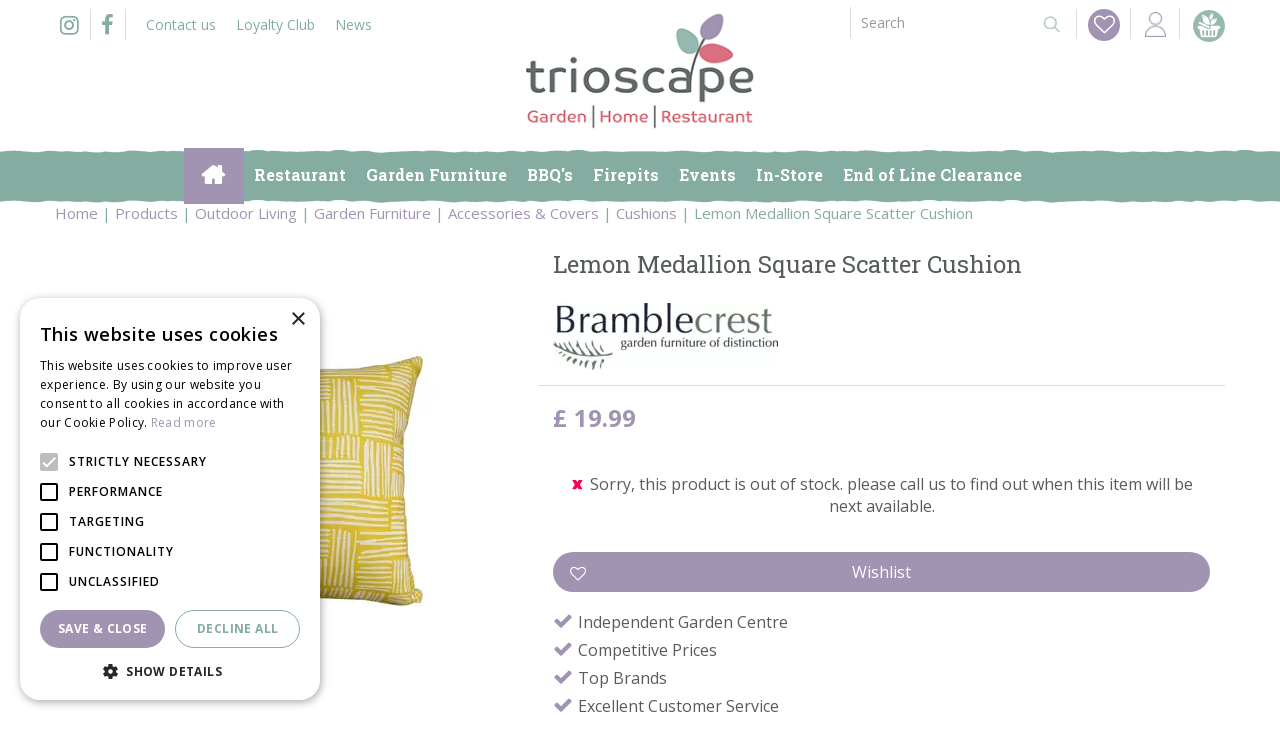

--- FILE ---
content_type: text/html; charset=utf-8
request_url: https://www.trioscape.co.uk/product/lemon-medallion-square-scatter-cushion
body_size: 28082
content:
<!DOCTYPE html>
<html lang="en"><head>
<meta charset="utf-8">
<!-- Google Tag Manager -->
<script>(function(w,d,s,l,i){w[l]=w[l]||[];w[l].push({'gtm.start':
new Date().getTime(),event:'gtm.js'});var f=d.getElementsByTagName(s)[0],
j=d.createElement(s),dl=l!='dataLayer'?'&l='+l:'';j.async=true;j.src=
'https://www.googletagmanager.com/gtm.js?id='+i+dl;f.parentNode.insertBefore(j,f);
})(window,document,'script','dataLayer','GTM-W8B6PF7');</script>
<!-- End Google Tag Manager --><meta name="viewport" content="width=device-width, initial-scale=1, maximum-scale=1, minimum-scale=1, shrink-to-fit=no">
<title>Lemon Medallion Square Scatter Cushion - Trioscape Garden Centre</title>
<meta name="description" content="Buy Lemon Medallion Square Scatter Cushion at Trioscape Garden Centre. Have a look at our Cushions range or visit our garden centres in Newent. We are happy to help you!">
<meta property="og:type" content="article">
<meta property="og:title" content="Lemon Medallion Square Scatter Cushion">
<meta property="og:url" content="https://www.trioscape.co.uk/product/lemon-medallion-square-scatter-cushion">
<meta property="og:description" content="Buy Lemon Medallion Square Scatter Cushion at Trioscape Garden Centre. Have a look at our Cushions range or visit our garden centres in Newent. We are happy to help you!">
<meta property="og:image" content="https://www.trioscape.co.uk/files/images/webshop/product-2016x2016-62176cc430cfc_src.webp">
<meta property="og:locale" content="en_GB">
<meta property="og:site_name" content="trioscape.co.uk">
<meta name="author" content="Trioscape Garden Centre">
<meta name="format-detection" content="telephone=no">
<link rel="alternate" type="application/rss+xml" href="https://www.trioscape.co.uk/news/feed.xml">
<meta name="google-site-verification" content="CDM5PiXWdsXSFsl-8dC9sWPwjuEPSucace4waIdPNA8" />

<!-- Global site tag (gtag.js) - Google Analytics -->
<script async src="https://www.googletagmanager.com/gtag/js?id=G-GBN7RHG9BV"></script>
<script>
  window.dataLayer = window.dataLayer || [];
  function gtag(){dataLayer.push(arguments);}
  gtag('js', new Date());

  gtag('config', 'G-GBN7RHG9BV');
</script>

<!-- Cookie script --> 
<script type="text/javascript" charset="UTF-8" src="//cdn.cookie-script.com/s/b43b90bde78c326c75251b187420a486.js"></script>
<!-- End Cookie script-->
<link href="/files/images/icons/favicon-1551860405" rel="icon" type="image/x-icon" />
<link href="https://www.trioscape.co.uk/product/lemon-medallion-square-scatter-cushion" rel="canonical" />
<link href="/files/images/icons/e18fd9bad4/apple-touch-icon-precomposed.png" rel="apple-touch-icon" />
<link rel="preload" href="/font/fontawesome-webfont.woff2?v=4.7.0" as="font" crossorigin>
<link rel="dns-prefetch" href="https://www.google-analytics.com" crossorigin>
<link rel="dns-prefetch" href="https://stats.g.doubleclick.net" crossorigin>
<link rel="stylesheet" type="text/css" href="/website/default-v2/css/style_production.153.css">



    <script type="text/javascript">
  	var app = {"baseUrl":"","assetUrl":"","locale":"en_GB","language":"en"};
  	app.lang = app.lang || {};
	</script>
		</head>
<body class="col_equal responsive en_GB en webshop webshop-product parent-category-65">
<!-- Google Tag Manager (noscript) -->
<noscript><iframe src="https://www.googletagmanager.com/ns.html?id=GTM-W8B6PF7"
height="0" width="0" style="display:none;visibility:hidden"></iframe></noscript>
<!-- End Google Tag Manager (noscript) --><meta name="google-site-verification" content="CDM5PiXWdsXSFsl-8dC9sWPwjuEPSucace4waIdPNA8" />
<script src="https://apps.elfsight.com/p/platform.js" defer></script>
<div class="elfsight-app-888afd71-af98-4f42-9ec7-de1281624936"></div>

<script src="https://static.elfsight.com/platform/platform.js" async></script>
<div class="elfsight-app-2686ec1d-94b0-4cd5-89f7-41189c2e5e2a" data-elfsight-app-lazy></div>

<!-- Elfsight Countdown Timer | Trioscape - Breakfast with Santa -->
<script src="https://elfsightcdn.com/platform.js" async></script>
<div class="elfsight-app-c257d8f6-08e7-4f85-ab75-adb2b1949922" data-elfsight-app-lazy></div><div id="body_content">
	<div id=skip-link><a href="#content" class="sr-only sr-only-focusable">Jump to content</a></div>
		<section id=container>
		<header class="layout_placeholder placeholder-header">
	<div class=in>
		<div id="layout_block_31" class="layout_block block_type_breadcrumbs">
	<div class=in itemscope itemtype="https://schema.org/BreadcrumbList">		<div class="breadcrumb" itemprop="itemListElement" itemscope itemtype="https://schema.org/ListItem">
		  		  <a itemprop="item"  href="/" class="home" title="Home"><span itemprop="name">Home</span><meta itemprop="position" content="1"></a>
		  <div class="separator">&gt;</div>		</div>
			<div class="breadcrumb" itemprop="itemListElement" itemscope itemtype="https://schema.org/ListItem">
		  		  <a itemprop="item"  href="/products" title="Products"><span itemprop="name">Products</span><meta itemprop="position" content="2"></a>
		  <div class="separator">&gt;</div>		</div>
			<div class="breadcrumb" itemprop="itemListElement" itemscope itemtype="https://schema.org/ListItem">
		  		  <a itemprop="item"  href="/outdoor-living" title="Outdoor Living"><span itemprop="name">Outdoor Living</span><meta itemprop="position" content="3"></a>
		  <div class="separator">&gt;</div>		</div>
			<div class="breadcrumb" itemprop="itemListElement" itemscope itemtype="https://schema.org/ListItem">
		  		  <a itemprop="item"  href="/outdoor-living/garden-furniture" title="Garden Furniture"><span itemprop="name">Garden Furniture</span><meta itemprop="position" content="4"></a>
		  <div class="separator">&gt;</div>		</div>
			<div class="breadcrumb" itemprop="itemListElement" itemscope itemtype="https://schema.org/ListItem">
		  		  <a itemprop="item"  href="/outdoor-living/garden-furniture/accessories-covers" title="Accessories &amp; Covers"><span itemprop="name">Accessories &amp; Covers</span><meta itemprop="position" content="5"></a>
		  <div class="separator">&gt;</div>		</div>
			<div class="breadcrumb" itemprop="itemListElement" itemscope itemtype="https://schema.org/ListItem">
		  		  <a itemprop="item"  href="/outdoor-living/garden-furniture/accessories-covers/cushions" title="Cushions"><span itemprop="name">Cushions</span><meta itemprop="position" content="6"></a>
		  <div class="separator">&gt;</div>		</div>
			<div class="breadcrumb" itemprop="itemListElement" itemscope itemtype="https://schema.org/ListItem">
		  		    <span itemprop="name"  title="Lemon Medallion Square Scatter Cushion">Lemon Medallion Square Scatter Cushion</span><meta itemprop="position" content="7">
		  		</div>
	</div>
</div>	
	</div>
</header>	    <div class="column_wrapper disable_left disable_right column-1">
	    	<div class=in>
				<div class=main_column id=main_column>
					<div class="layout_placeholder placeholder-content_top">
	<div class="in">
		<div id="layout_block_42" class="layout_block block_type_html menu-button">
		<div class="wrap">
		<div class=in>
						<div class=block-content><p><a href="#"><i class="fa fa-bars">&nbsp;</i></a></p></div>					</div>
	</div>
	</div>
<div id="layout_block_37" class="layout_block block_type_html header-social">
		<div class="wrap">
		<div class=in>
						<div class=block-content><ul>
	<li><a href="https://www.instagram.com/trioscapegardencentre/" rel="noopener noreferrer" target="_blank"><i class="fa fa-instagram">&nbsp;</i></a></li>
	<li><a href="https://www.facebook.com/trioscape/" rel="noopener noreferrer" target="_blank"><i class="fa fa-facebook">&nbsp;</i></a></li>
</ul></div>					</div>
	</div>
	</div>
<nav id="layout_block_38" class="layout_block block_type_navigation top-menu submenu_horizontal">
<div class="in">
<ul>
  <li class="first" id="item_256"><span class=headlink>
    <a id="256" title="Contact us" class="label " href="/contact-us" target="_self"><span class=in>Contact us</span></a>
             
             </span>
  </li>
  <li class="" id="item_37"><span class=headlink>
    <a id="37" title="Loyalty Club" class="label " href="/loyalty-club" target="_self"><span class=in>Loyalty Club</span></a>
             
             </span>
  </li>
  <li class="last" id="item_24"><span class=headlink>
    <a id="24" title="News" class="label " href="/news" target="_self"><span class=in>News</span></a>
             
             </span>
  </li>
</ul>
</div>
</nav>
<div id="layout_block_39" class="layout_block block_type_html search-button">
		<div class="wrap">
		<div class=in>
						<div class=block-content><p><a href="#"><i class="fa fa-search">&nbsp;</i></a></p></div>					</div>
	</div>
	</div>
<div id="layout_block_28" class="layout_block block_type_search_box_2">
	<div class=wrap>
		<div class=in>
			<div class=block-content>
				<form name="search2" class=form action="/search">
					<input type=hidden id=search_id name="search_id" value="28">
					<div class="grid-10-12">
						<input type=text name=q id=search-input placeholder="Search">
					</div>
					<div class="grid-2-12">
						<input type=submit name=search-submit id=search-submit value="Search">
					</div>
				</form>
			</div>
		</div>
	</div>
</div>

<div id="layout_block_49" class="layout_block block_type_webshop_wishlist" onclick="document.location.href='/webshop/wishlist'" title="Go to the wishlist">
	<div class="wrap">
		<div class=in>
						<div class="block-title title"><h2><a href="/webshop/wishlist" title="Wishlist">Wishlist</a></h2></div>
						<div class=block-content>
				<a href="/webshop/wishlist" title="Wishlist" class="wishlistLink">
					<span class="info no_items">
						No items in wishlist					</span>
				</a>
			</div>
					</div>
	</div>
</div>
<div id="layout_block_40" class="layout_block block_type_login_box popup">
	<div class=wrap>
		<div class=in>
			<div class=block-content>
										<ul>
														<li class="show-login">
								<a title="Login" class="login-link-element" href="#"><span>Login</span></a>
								<div class="login-box">
									<form class=form method="post" action="/index/login">
										<fieldset>
											<label for="user">User</label>
											<input type="text" name="user" id="user" class="text" placeholder="User">
											<label for="password">Password</label>
											<input type="password" name="password" id="password" class="text" placeholder="Password">
																							<a class="forgot-password" href="/webshop/account/request-password-reset" title="Forgot password?"><span>Forgot password?</span></a>
																						<input type="submit" class="btn btn-default" value="Sign in">
										</fieldset>
									</form>
								</div>
							</li>
						</ul>
													</div>
		</div>
	</div>
</div><div id="layout_block_41" class="layout_block block_type_webshop_shoppingcart"  title="Go to the shopping cart">
	<div class="wrap popup-cart-container">
		<div class=in>
						<div class="block-title title"><h2><a href="/cart">Shopping cart</a></h2></div>
						<div class=block-content>
                								<a href="/cart" class="cartLink">
					<span class="info no_items">
						No items in shopping cart					</span>
				</a>
								<div class="cart-links no_items">
					<div class="pay-link"><a href="/cart" title="View cart">View cart</a></div>
				</div>
							</div>
					</div>
	</div>
</div>
<div id="layout_block_27" class="layout_block block_type_logo">
	<div class=in>
		<a href="/" title="Trioscape Garden Centre in Newent-Gloucestershire" class="logo">
			<img src="/website/default-v2/images/logo.png" alt="Trioscape Garden Centre in Newent-Gloucestershire"  loading="eager">
		</a>
	</div>
</div>    <div id="layout_block_50" class="layout_block block_type_openinghours_today">
        <div class=wrap>
            <div class=in>
                <div class=block-content>
                    <span class="location_1"><span class="opened-text">Open today from <span class="open-hours">10:00</span> until <span class="close-hours">16:30</span></span></span>                </div>
            </div>
        </div>
    </div>
<nav id="layout_block_30" class="layout_block block_type_navigation main-menu submenu_horizontal">
<div class="in">
<ul>
  <li class="first" id="item_1"><span class=headlink>
    <a id="1" title="Home" class="label " href="/" target="_self"><span class=in>Home</span></a>
             
             </span>
  </li>
  <li class="" id="item_80"><span class=headlink>
    <a id="80" title="Restaurant" class="label " href="https://www.trioscape.co.uk/restaurant21" target="_self"><span class=in>Restaurant</span></a>
             
             </span>
  </li>
  <li class="has_submenu" id="item_131"><span class=headlink>
    <a id="131" title="Garden Furniture" class="label " href="https://www.trioscape.co.uk/outdoor-living-garden-furniture" target="_self"><span class=in>Garden Furniture</span></a>
             <span class="submenu_button"></span>
             </span>
    <div class="sub submenu"><ul>
      <li><span class=headlink>
        <a id="132" title="Corner Sets &amp; Casual Dining" class="label " href="https://www.trioscape.co.uk/outdoor-living-garden-furniture-corner-sets" target="_self"><span class=in>Corner Sets &amp; Casual Dining</span></a>
		             </span>
      </li>
      <li><span class=headlink>
        <a id="133" title="Dining Sets" class="label " href="https://www.trioscape.co.uk/outdoor-living-garden-furniture-dining-sets" target="_self"><span class=in>Dining Sets</span></a>
		             </span>
      </li>
      <li><span class=headlink>
        <a id="134" title="Sofa Sets" class="label " href="https://www.trioscape.co.uk/outdoor-living-garden-furniture-sofa-sets" target="_self"><span class=in>Sofa Sets</span></a>
		             </span>
      </li>
      <li><span class=headlink>
        <a id="135" title="Bistro &amp; Recliner Sets" class="label " href="https://www.trioscape.co.uk/outdoor-living-garden-furniture-bistro-recliner-sets" target="_self"><span class=in>Bistro &amp; Recliner Sets</span></a>
		             </span>
      </li>
      <li><span class=headlink>
        <a id="136" title="Garden Swings" class="label " href="https://www.trioscape.co.uk/outdoor-living-garden-furniture-garden-swings" target="_self"><span class=in>Garden Swings</span></a>
		             </span>
      </li>
      <li><span class=headlink>
        <a id="137" title="Accessories &amp; Covers" class="label " href="https://www.trioscape.co.uk/outdoor-living-garden-furniture-accessories-covers" target="_self"><span class=in>Accessories &amp; Covers</span></a>
		             </span>
      </li>
      <li><span class=headlink>
        <a id="150" title="Parasols and Bases" class="label " href="https://www.trioscape.co.uk/outdoor-living-garden-furniture-parasols-and-bases" target="_self"><span class=in>Parasols and Bases</span></a>
		             </span>
      </li>
      <li><span class=headlink>
        <a id="152" title="Gazebos" class="label " href="https://www.trioscape.co.uk/outdoor-living-gazebos-and-pagodas" target="_self"><span class=in>Gazebos</span></a>
		             </span>
      </li>
      <li><span class=headlink>
        <a id="168" title="Clearance" class="label " href="https://www.trioscape.co.uk/outdoor-living/garden-furniture/clearance" target="_self"><span class=in>Clearance</span></a>
		             </span>
      </li>
    </ul></div>
  </li>
  <li class="has_submenu" id="item_138"><span class=headlink>
    <a id="138" title="BBQ's" class="label " href="https://www.trioscape.co.uk/outdoor-living-bbqs-accessories" target="_self"><span class=in>BBQ's</span></a>
             <span class="submenu_button"></span>
             </span>
    <div class="sub submenu"><ul>
      <li><span class=headlink>
        <a id="140" title="Gas BBQ's" class="label " href="https://www.trioscape.co.uk/outdoor-living/bbqs-accessories/gas-bbqs" target="_self"><span class=in>Gas BBQ's</span></a>
		             </span>
      </li>
      <li><span class=headlink>
        <a id="141" title="Charcoal BBQ's" class="label " href="https://www.trioscape.co.uk/outdoor-living/bbqs-accessories/charcoal-bbqs" target="_self"><span class=in>Charcoal BBQ's</span></a>
		             </span>
      </li>
      <li><span class=headlink>
        <a id="142" title="BBQ Accessories" class="label " href="https://www.trioscape.co.uk/outdoor-living-bbqs-accessories-bbq-accessories" target="_self"><span class=in>BBQ Accessories</span></a>
		             </span>
      </li>
      <li><span class=headlink>
        <a id="228" title="Kadai" class="label " href="https://www.trioscape.co.uk/outdoor-living/bbqs-accessories/kadai" target="_self"><span class=in>Kadai</span></a>
		             </span>
      </li>
      <li><span class=headlink>
        <a id="221" title="Grillstream BBQs" class="label " href="https://www.trioscape.co.uk/outdoor-living/bbqs-accessories/grillstream" target="_self"><span class=in>Grillstream BBQs</span></a>
		             </span>
      </li>
      <li><span class=headlink>
        <a id="143" title="BBQ Covers" class="label " href="https://www.trioscape.co.uk/outdoor-living-bbqs-accessories-bbq-covers" target="_self"><span class=in>BBQ Covers</span></a>
		             </span>
      </li>
      <li><span class=headlink>
        <a id="139" title="Ooni Pizza Ovens &amp; Accessories" class="label " href="https://www.trioscape.co.uk/outdoor-living-bbqs-accessories-ooni-pizza-ovens-accessories" target="_self"><span class=in>Ooni Pizza Ovens &amp; Accessories</span></a>
		             </span>
      </li>
      <li><span class=headlink>
        <a id="237" title="Woody Pizza Ovens" class="label " href="https://www.trioscape.co.uk/outdoor-living/bbqs-accessories/woody-ovens" target="_self"><span class=in>Woody Pizza Ovens</span></a>
		             </span>
      </li>
    </ul></div>
  </li>
  <li class="has_submenu" id="item_175"><span class=headlink>
    <a id="175" title="Firepits" class="label " href="https://www.trioscape.co.uk/outdoor-living/firepits" target="_self"><span class=in>Firepits</span></a>
             <span class="submenu_button"></span>
             </span>
    <div class="sub submenu"><ul>
      <li><span class=headlink>
        <a id="231" title="Kadai" class="label " href="https://www.trioscape.co.uk/outdoor-living/bbqs-accessories/kadai" target="_self"><span class=in>Kadai</span></a>
		             </span>
      </li>
      <li><span class=headlink>
        <a id="232" title="Eco Fuego" class="label " href="https://www.trioscape.co.uk/outdoor-living/firepits/eco-fuego" target="_self"><span class=in>Eco Fuego</span></a>
		             </span>
      </li>
      <li><span class=headlink>
        <a id="239" title="Firepit Tools &amp; Accessories" class="label " href="https://www.trioscape.co.uk/outdoor-living/firepits/tools-accessories" target="_self"><span class=in>Firepit Tools &amp; Accessories</span></a>
		             </span>
      </li>
      <li><span class=headlink>
        <a id="233" title="Logs &amp; Fuels" class="label " href="https://www.trioscape.co.uk/logs-fuel" target="_self"><span class=in>Logs &amp; Fuels</span></a>
		             </span>
      </li>
    </ul></div>
  </li>
  <li class="has_submenu" id="item_222"><span class=headlink>
    <a id="222" title="Events" class="label " href="https://www.trioscape.co.uk/events" target="_self"><span class=in>Events</span></a>
             <span class="submenu_button"></span>
             </span>
    <div class="sub submenu"><ul>
      <li><span class=headlink>
        <a id="276" title="Piano Duel" class="label " href="https://www.trioscape.co.uk/events/piano-duel" target="_self"><span class=in>Piano Duel</span></a>
		             </span>
      </li>
      <li><span class=headlink>
        <a id="243" title="Breakfast with Santa" class="label " href="https://www.trioscape.co.uk/events/breakfast-with-santa" target="_self"><span class=in>Breakfast with Santa</span></a>
		             </span>
      </li>
      <li><span class=headlink>
        <a id="284" title="Quiz Night with Darragh Ennis" class="label " href="https://www.trioscape.co.uk/events/quiz-with-darragh-ennis" target="_self"><span class=in>Quiz Night with Darragh Ennis</span></a>
		             </span>
      </li>
      <li><span class=headlink>
        <a id="286" title="Little Helpers Workshop" class="label " href="https://www.trioscape.co.uk/events/little-helpers-workshop" target="_self"><span class=in>Little Helpers Workshop</span></a>
		             </span>
      </li>
    </ul></div>
  </li>
  <li class="has_submenu" id="item_176"><span class=headlink>
    <a id="176" title="About our Garden Centre" class="label " href="https://www.trioscape.co.uk/content/about-us" target="_self"><span class=in>In-Store</span></a>
             <span class="submenu_button"></span>
             </span>
    <div class="sub submenu"><ul>
      <li><span class=headlink>
        <a id="273" title="Jellycat" class="label " href="https://www.trioscape.co.uk/gifts/jellycat" target="_self"><span class=in>Jellycat</span></a>
		             </span>
      </li>
      <li><span class=headlink>
        <a id="189" title="Outdoor Plants" class="label " href="https://www.trioscape.co.uk/outdoor-plants" target="_self"><span class=in>Outdoor Plants</span></a>
		             </span>
      </li>
      <li><span class=headlink>
        <a id="188" title="Gifts &amp; Homeware" class="label " href="https://www.trioscape.co.uk/gifts" target="_self"><span class=in>Gifts &amp; Homeware</span></a>
		             </span>
      </li>
      <li><span class=headlink>
        <a id="194" title="Gardening" class="label " href="https://www.trioscape.co.uk/gardening" target="_self"><span class=in>Gardening</span></a>
		             </span>
      </li>
      <li><span class=headlink>
        <a id="190" title="Houseplants" class="label " href="https://www.trioscape.co.uk/houseplants" target="_self"><span class=in>Houseplants</span></a>
		             </span>
      </li>
      <li><span class=headlink>
        <a id="192" title="Birdcare &amp; Wildlife" class="label " href="https://www.trioscape.co.uk/birdcare-wildlife" target="_self"><span class=in>Birdcare &amp; Wildlife</span></a>
		             </span>
      </li>
      <li><span class=headlink>
        <a id="193" title="Landscaping" class="label " href="https://www.trioscape.co.uk/landscaping" target="_self"><span class=in>Landscaping</span></a>
		             </span>
      </li>
      <li><span class=headlink>
        <a id="195" title="Food Hall" class="label " href="https://www.trioscape.co.uk/food-hall" target="_self"><span class=in>Food Hall</span></a>
		             </span>
      </li>
    </ul></div>
  </li>
  <li class="" id="item_216"><span class=headlink>
    <a id="216" title="End of Line Clearance" class="label " href="https://www.trioscape.co.uk/end-of-line-clearance" target="_self"><span class=in>End of Line Clearance</span></a>
             
             </span>
  </li>
</ul>
</div>
</nav>
	</div>
</div>					<section id=content tabindex="-1">
						<div class=in>
																					<article class="webshop-product flip"  data-id=2885 itemscope itemtype="https://schema.org/Product">
		<div id=product-top class="">
		<div class=wrap>
			<div class=in>
				<div id=back-link><a href="/outdoor-living/garden-furniture/accessories-covers/cushions" title="Continue shopping">Continue shopping</a></div>
				<span id="wishlist-top"><div id=wishlist-button-top>
								<span><input type="button" class="wishBtn wishlist_top gtm-wishlist-add" name="wishlist_top" value="Wishlist" ></span>
							  </div></span>			</div>
		</div>
	</div>
		<div id=responsive-page-title><h2>Lemon Medallion Square Scatter Cushion</h2></div>
	
	
	<div id=floating-productinfo>
		<div id=product-info-right>
			<div class=in><div id=media-gallery><div id=media-gallery-slider><div class="media-gallery-slide active" id=media-slide-1>
								<a href="/files/images/webshop/product-2016x2016-62176cc430cfc_l.webp" rel="productPictures" class=fancybox_gallery title="Lemon Medallion Square Scatter Cushion" data-index="0">
									<span class=media-gallery-image><img src="/files/images/webshop/product-2016x2016-62176cc430cfc_n.webp" alt="Lemon Medallion Square Scatter Cushion" itemprop="image" fetchpriority="high" loading="eager"></span>
								</a>
							</div></div></div><div class="responsive-price-info"><div class="prices" itemprop="offers" itemscope itemtype="https://schema.org/Offer">
<div class="current_price"><span class="price label">Price</span>
<ins class="price value">
	                                <meta itemprop="price" content="19.99">
									<span class="symbol">£</span> <span class="number">19</span><span class="separator">.</span><span class="decimals">99</span>
								</ins>
</div><link itemprop="availability" href="https://schema.org/OutOfStock" />
<meta itemprop="priceCurrency" content="GBP" />
<meta itemprop="itemCondition" itemtype="https://schema.org/OfferItemCondition" content="https://schema.org/NewCondition" />
<link itemprop="url" href="https://www.trioscape.co.uk/product/lemon-medallion-square-scatter-cushion" />
</div>
<div id="product-options-responsive"><ul></ul><div class="stock_indication label">Stock</div>
<div class="stock_indication not_in_stock"><span>Sorry, this product is out of stock. please call us to find out when this item will be next available.</span></div>
<span id="wishlist-bottom-responsive"><div id=wishlist-button-bottom>
								<span><input type="button" class="wishBtn wishlist_bottom gtm-wishlist-add" name="wishlist_bottom" value="Wishlist" ></span>
							  </div></span><div id=usp-list>
						<ul><li class="text"><span>Independent Garden Centre</span></li><li class="text"><span>Competitive Prices</span></li><li class="text"><span>Top Brands</span></li><li class="text"><span>Excellent Customer Service</span></li></ul>
					</div></div></div></div>
    	</div>
	</div>
				<div id=product-info-left>
								<div class=page-title><h1 itemprop="name">Lemon Medallion Square Scatter Cushion</h1></div>
													<div class=product-brand-image>
												<img src="/files/images/webshop/bramblecrest-300x89-62305c3907ec0_n.webp" alt="Bramblecrest" title="Bramblecrest">
											</div>
													<div class=overall-rating>
													<a href="#new-review">This product has no reviews yet, be the first to write a review</a>
											</div>
																<div class="prices" itemprop="offers" itemscope itemtype="https://schema.org/Offer">
<div class="current_price"><span class="price label">Price</span>
<ins class="price value">
	                                <meta itemprop="price" content="19.99" />
									<span class="symbol">£</span> <span class="number">19</span><span class="separator">.</span><span class="decimals">99</span>
								</ins>
</div><link itemprop="availability" href="https://schema.org/OutOfStock">
<meta itemprop="priceCurrency" content="GBP">
<meta itemprop="itemCondition" itemtype="https://schema.org/OfferItemCondition" content="https://schema.org/NewCondition" />
<link itemprop="url" href="https://www.trioscape.co.uk/product/lemon-medallion-square-scatter-cushion">
</div>
				<div id=product-options>
                    					<ul>
																		                        </ul>
                        <div class="stock_indication label">Stock</div>
<div class="stock_indication not_in_stock"><span>Sorry, this product is out of stock. please call us to find out when this item will be next available.</span></div>
<span id="wishlist-bottom"><div id=wishlist-button-bottom>
									<span><input type="button" class="wishBtn wishlist_bottom gtm-wishlist-add" name="wishlist_bottom" value="Wishlist" ></span>
								  </div></span><div id=usp-list>
						<ul><li class="text"><span>Independent Garden Centre</span></li><li class="text"><span>Competitive Prices</span></li><li class="text"><span>Top Brands</span></li><li class="text"><span>Excellent Customer Service</span></li></ul>
					</div>				</div>
			</div>
			<div class="sticky-addtocart" id="sticky-addtocart">
				<div class="wrapper">
					<div class="left-col">
						<div class="product-image-container">
									<div class="product-image-wrapper">
										<img src="/files/images/webshop/product-2016x2016-62176cc430cfc_s.webp" alt="Lemon Medallion Square Scatter Cushion" style="width:100%;" width="2016" height="2016" />
									</div>
								</div>						<div class="sticky-product-info">
							<span class="product-name">Lemon Medallion Square Scatter Cushion</span>
							<div class="sticky-product-info-line">
								<div class="prices">
<div class="current_price"><span class="price label">Price</span>
<ins class="price value">
												<span class="symbol">£</span> <span class="number">19</span><span class="separator">.</span><span class="decimals">99</span>
											</ins>
</div></div>
							</div>
						</div>
					</div>
					<div class="right-col">
						<div id="wishlist-sticky"><div id=wishlist-button-sticky>
										<span><input type="button" class="wishBtn wishlist_sticky gtm-wishlist-add" name="wishlist_sticky" value="Wishlist" ></span>
									</div></div>					</div>
				</div>
			</div>
	
	
	
			<div id=product-tabs-container >
			<div class=wrap>
				<div class=in>
					<div id=product-tabs>
						<div id=product-tab-btn>
							<a id="product-tab-specifications-btn" href="#specifications-link" class=active name="specifications">Specifications</a><a id="product-tab-reviews-btn" href="#reviews-link"  name="reviews">Reviews</a>						</div>
						<div id="product-tab-specifications" class="product-tab tab-3 active"><ul class="specs">
<li><meta itemprop="gtin13" content="124167" />
<div class=specs-label>EAN code</div>
<div class=specs-value>124167</div></li>
<li><div class=specs-label>Brand</div>
<div class=specs-value itemprop="brand" itemtype="https://schema.org/Brand" itemscope><span itemprop="name"><a href="/products/brand/bramblecrest">Bramblecrest</a></span></div></li>
<li><div class=specs-label>Product Code</div>
<div class=specs-value>ULSC1</div></li>
<li><div class=specs-label>Colour</div>
<div class=specs-value>Yellow</div></li>
</ul></div>
<div id="product-tab-reviews" class="product-tab tab-2 review-tab"><div id=reviews >
	<div class=wrap>
		<div class=in>
						<div id=reviews-ajax></div>
						<div id=new-review>
						<div class=reviews-title><h2>Write a review about "Lemon Medallion Square Scatter Cushion"</h2></div>
				<div class=reviews-text><p>We want to know your opinion! Write a review about the product &ldquo;<strong>Lemon Medallion Square Scatter Cushion</strong>&rdquo; to help improve the website for you and&nbsp;your fellow shoppers!&nbsp;</p></div>
		
	<form id="webshop_product_send_review_form" action="/product/send_review"  method="post" enctype="application/x-www-form-urlencoded" accept-charset="UTF-8">
		<input type="hidden" name="shop_product_variation_id" value="2885" />
		<input type="hidden" name="shop_order_id" value="" />
		<input type="hidden" name="shop_customer_id" value="" />
		<input type="hidden" name="hash" value="" />
		<div class=form>
			<div class="grid-12-12 clear">
				<label for="rating-replace" class="required">Rating: <em class="form-req">*</em></label>
				
<input type="text"  name="rating" id="rating-replace" value="" step="1" />				<div class="rateit bigstars" data-rateit-backingfld="#rating-replace" data-rateit-resetable="false" data-rateit-min="0" data-rateit-max="5" data-rateit-starwidth="32" data-rateit-starheight="32"></div>
							</div>
						<div class="grid-12-12 clear">
				<label for="text" class="required">Your opinion about this product: <em class="form-req">*</em></label>
				
<p class="hint">Please note: this review is about the product and not about the garden centre, delivery, etc. If you want to share your opinion about our service, positive or negative, you can contact us directly.</p>				
<textarea name="text" id="text" rows="8" cols="80"></textarea>							</div>
						<div class="grid-6-12 clear">
				<label for="name" class="required">Name (appears on site): <em class="form-req">*</em></label>
				
<input type="text"  name="name" id="name" value="" maxlength="50" />							</div>
						<div class="grid-6-12">
				<label for="city" class="required">Place (appears on site): <em class="form-req">*</em></label>
				
<input type="text"  name="city" id="city" value="" maxlength="100" />							</div>
						<div class="grid-6-12 clear">
				<label for="email" class="required">Email address (hidden from site): <em class="form-req">*</em></label>
				
<input type="email"  name="email" id="email" value="" maxlength="150" />							</div>
										<div class="form-set grid-12-12">
					<label for="spam_check" class="required">Security check:</label>
					
<div class="g-recaptcha" id="g-recaptcha-id" data-sitekey="6LchUtEZAAAAAJFn7icxFRQIPzawAof1hJjsSdby"></div>														</div>
						<div class="grid-12-12 submit">
				
<input type="submit" name="submit" id="send_review_submit" value="Send" type="submit" />			</div>
		</div>
	</form>
			</div>
					</div>
	</div>
</div>

<script type="text/javascript">
	function getReviews(url) {
		$.ajax({
			url: url,
			dataType: 'json',
			type: 'post',
			data: {
				'shop_product_variation_id' : "2885"
			},
			beforeSend: function(){
				$.blockUI.defaults.css = {};
				$('#reviews-ajax').block({ message: '<div class=block-message-in><h2>Loading...</h2></div>', overlayCSS: { backgroundColor: '#fff', cursor: 'default' } });
			},
			success: function(response) {
				$('#reviews-ajax').html(response.content ?? '');
				if (response.content) {
									}
			}
		});
	}
</script>
</div>

					</div>
									</div>
			</div>
		</div>
				
				<div class="linked_products">
		<div class="wrap">
			<div class="in">
				<div id="linked_products_title"><h2>
				Similar products				</h2></div>
				<div id="linked_products" class="webshop_products columns5">
					<div class="product odd has_price has_picture price_incl no_old_price has_call_to_action has_direct_order belowimage show_brand brand_belowimage brand_name_below" data-id=2884>	<div class="wrap"><a href="/product/plain-light-grey-square-scatter-cushion" title="Plain Light Grey Square Scatter Cushion" class="gtm-product-click" data-list="product-overview"><span class="picture gc-img" data-src="/files/images/webshop/product-2016x2016-62176cbea7f73_s.webp"><img data-src="/files/images/webshop/product-2016x2016-62176cbea7f73_s.webp" class=hidden-image alt="Plain Light Grey Square Scatter Cushion" onclick="document.location.href='/product/plain-light-grey-square-scatter-cushion'; return false;" width="2016" height="2016" /></span><span class="name">Plain Light Grey Square Scatter Cushion</span><span class="text"><span class="price">
	<span class="symbol">£</span> <span class="number">19</span><span class="separator">.</span><span class="decimals">99</span></span><span class="wishlist_btn no_wishlist gtm-wishlist-add" >Wishlist</span><span class="call_to_action textOnly">More info</span><span class="direct_order popup_order textOnly">Add to basket</span></span></a>	</div></div>

<div class="product even has_price has_picture price_incl no_old_price has_call_to_action has_direct_order belowimage show_brand brand_belowimage brand_name_below" data-id=2883>	<div class="wrap"><a href="/product/light-grey-wicker-square-scatter-cushion" title="Light Grey Wicker Square Scatter Cushion" class="gtm-product-click" data-list="product-overview"><span class="picture gc-img" data-src="/files/images/webshop/product-2016x2016-62176cb910448_s.webp"><img data-src="/files/images/webshop/product-2016x2016-62176cb910448_s.webp" class=hidden-image alt="Light Grey Wicker Square Scatter Cushion" onclick="document.location.href='/product/light-grey-wicker-square-scatter-cushion'; return false;" width="2016" height="2016" /></span><span class="name">Light Grey Wicker Square Scatter Cushion</span><span class="text"><span class="price">
	<span class="symbol">£</span> <span class="number">20</span><span class="separator">.</span><span class="decimals">00</span></span><span class="wishlist_btn no_wishlist gtm-wishlist-add" >Wishlist</span><span class="call_to_action textOnly">More info</span><span class="direct_order popup_order textOnly">Add to basket</span></span></a>	</div></div>

					</div>
			</div>
		</div>
	</div>
			<script type="text/javascript">
	var firstRun = true;

	function setConformingHeight(el, newHeight) {
		// set the height to something new, but remember the original height in case things change
		el.data("originalHeight", (el.data("originalHeight") == undefined) ? (el.outerHeight()) : (el.data("originalHeight")));
		el.attr('style', ((el.data("originalStyle") != undefined) ? (el.data("originalStyle")) : '') + 'height: ' + newHeight + 'px !important;');
	}

	function getOriginalHeight(el) {
		// if the height has changed, send the originalHeight
		return (el.data("originalHeight") == undefined) ? (el.outerHeight()) : (el.data("originalHeight"));
	}

	function saveOriginalStyles(elements) {
		elements.each(function() {
			var $this = $(this)
			$this.data("originalStyle", (($this.attr('style') != undefined) ? ($this.attr('style')) : ''));
		});
	}

	function columnConform() {
		var currentTallest = 0,
			currentRowStart = 0,
			rowDivs = [];

		var elements = $('#linked_products').find('.product > .wrap');

		if (firstRun) {
			saveOriginalStyles(elements);
			firstRun = false;
		}

		// first remove originalHeight data and reset height
		elements.removeData('originalHeight').attr('style', 'height: auto !important;');

	 	// find the tallest DIV in the row, and set the heights of all of the DIVs to match it.
		elements.each(function() {
			var $this = $(this);
			if(currentRowStart != $this.position().top) {
				// we just came to a new row.  Set all the heights on the completed row
	   			for(currentDiv = 0 ; currentDiv < rowDivs.length ; currentDiv++)
		   			setConformingHeight(rowDivs[currentDiv], currentTallest);

				// set the variables for the new row
				rowDivs = []; // empty the array
				currentRowStart = $this.position().top;
				currentTallest = getOriginalHeight($this);
				rowDivs.push($this);
			} else {
				// another div on the current row.  Add it to the list and check if it's taller
				rowDivs.push($this);
				currentTallest = (currentTallest < getOriginalHeight($this)) ? (getOriginalHeight($this)) : (currentTallest);
			}
			// do the last row
			for(currentDiv = 0 ; currentDiv < rowDivs.length ; currentDiv++)
				setConformingHeight(rowDivs[currentDiv], currentTallest);
		});
	}
	</script>
	
	
	
	<script type="text/javascript">
	//
	function setConformingHeight2(el, newHeight) {
		// set the height to something new, but remember the original height in case things change
		el.data("originalHeight", (el.data("originalHeight") == undefined) ? (el.outerHeight()) : (el.data("originalHeight")));
		el.attr('style', 'height: ' + newHeight + 'px !important');
	}

	function getOriginalHeight2(el) {
		// if the height has changed, send the originalHeight
		return (el.data("originalHeight") == undefined) ? (el.outerHeight()) : (el.data("originalHeight"));
	}

	function columnConform2() {
		var currentTallest = 0,
			currentRowStart = 0,
			rowDivs = [];

		var elements = $('.thumbnails').find('li > a');

		// first remove originalHeight data and reset height
		elements.removeData('originalHeight').attr('style', 'height: auto !important');

		// find the tallest DIV in the row, and set the heights of all of the DIVs to match it.
		elements.each(function() {
			var $this = $(this);
			if(currentRowStart != $this.position().top) {
				// we just came to a new row.  Set all the heights on the completed row
				for(currentDiv = 0 ; currentDiv < rowDivs.length ; currentDiv++)
					setConformingHeight2(rowDivs[currentDiv], currentTallest);

				// set the variables for the new row
				rowDivs = []; // empty the array
				currentRowStart = $this.position().top;
				currentTallest = getOriginalHeight2($this);
				rowDivs.push($this);
			} else {
				// another div on the current row.  Add it to the list and check if it's taller
				rowDivs.push($this);
				currentTallest = (currentTallest < getOriginalHeight2($this)) ? (getOriginalHeight2($this)) : (currentTallest);
			}
			// do the last row
			for(currentDiv = 0 ; currentDiv < rowDivs.length ; currentDiv++)
				setConformingHeight2(rowDivs[currentDiv], currentTallest);
		});
	}
		</script>
</article>







    				
													</div>
					</section>
									</div>
							</div>
	    </div>
	    <footer class="layout_placeholder placeholder-footer">
	<div class="in">
		<div id="layout_block_69" class="layout_block block_type_subscribeform">
	<div class=wrap>
		<div class=in>
			<div class=block-title><h2 title="Subscribe to our newsletter">Subscribe to our newsletter</h2></div>			
			<div id="newsletter-form-wrapper-1" class="block-content">
			
<div class="formbuilder subscribeFormBuilder">
	<div class="wrap">
		<div class="in">
					
			<form class="form topLabel" action="/newsletters/subscribe/2" method="post" enctype="application/x-www-form-urlencoded" accept-charset="UTF-8">
				<div class="grid-8-12 field field_type_Name">
	<fieldset class="fieldSizeBig middlename_disabled">
		<div class="name_FirstName"><label for="firstname" class="optional">First name:</label>

<input type="text"  name="firstname" id="firstname" value="" maxlength="45" /></div><div class="name_LastName"><label for="lastname" class="optional">Last name:</label>

<input type="text"  name="lastname" id="lastname" value="" maxlength="45" /></div>	</fieldset>
</div>
<div class="grid-4-12 label">
	<label for="form_field_5" class="required">Email address: <em class="form-req">*</em></label>
</div>
<div class="grid-8-12 field field_type_EmailAddress">
		<fieldset class="fieldSizeBig">
	
<input type="email"  name="email" id="form_field_5" value="" data-field-type="EmailAddress" /><div id="form_field_5_suggestion" class="email_suggestion" style="display:none">Did you mean <a class="suggestion" href="javascript:;"></a>?</div>	</fieldset>
</div>



<input type="hidden" name="subscribe_form_submitted_2" value="" data-field-type="hidden" id="subscribe_form_submitted_2" />
<div class="grid-12-12 required_info_field">
	Fields marked with <em class="form-req">*</em> are required.</div>
<div class="grid-12-12 field_type_button">
	
<input type="submit" name="submit_subscribe_form_2" id="submit_subscribe_form_2" value="Submit" data-field-type="button" class="submit gtm-newsletter-submit protected-by-recaptcha" onclick="" /></div>
<div class="grid-12-12 ">
	<div class="g-recaptcha" id="g-recaptcha-1"></div></div>
			</form>
		</div>
	</div>
</div>			</div>
		</div>
	</div>
</div>
<div id="layout_block_21" class="layout_block block_type_html footer-leader">
		<div class="wrap">
		<div class=in>
						<div class=block-title><h3 title="Investing in our Community">Investing in our Community</h3></div><div class=block-content><p><span style="font-size:11px;">In 2017 we re-developed kitchen and restaurant areas to improve the dining experience for our customers. In recognition of our contribution to the local community and </span><span style="font-size:11px;">economy</span><span style="font-size:11px;"> the project was </span><span style="font-size:11px;">part</span><span style="font-size:11px;"> financed by the LEADER programme.</span></p>

<div><a href="http://forestandtewksleader.co.uk/" rel="noopener noreferer" target="_blank"><img align="left" alt="" height="45" src="https://www.trioscape.co.uk/files/images/trioscape-eu-agricultural-fund-for-rural-developme.jpg" style="float: left; width: 119px; margin-top: 10px; margin-bottom: 10px; height: 45px;" width="119" /></a>&nbsp;<a href="http://forestandtewksleader.co.uk/" rel="noopener noreferer" target="_blank"><img alt="" height="45" src="https://www.trioscape.co.uk/files/images/trioscape-lag-logo(1).jpg" style="width: 62px; height: 45px; margin: 10px;" width="62" /></a><a href="http://forestandtewksleader.co.uk/" rel="noopener noreferer" target="_blank"><img alt="" height="45" src="https://www.trioscape.co.uk/files/images/trioscape-leader-programme(1).jpg" style="margin: 10px; width: 45px; height: 45px;" width="45" /></a></div>

<div><span style="font-size:11px;">Supported by the European Agricultural Fund for Rural Development: Europe investing in rural areas.</span></div></div>					</div>
	</div>
	</div>
		<div id="layout_block_20" class="layout_block block_type_openinghours">
			<div class=wrap>
				<div class=in>
					<div class=block-title><h2 title="Opening hours">Opening hours</h2></div>
					<div class=block-content>
						<ul class=openinghours>
														<li>
								<div class="odd day">Monday</div>
								<div class="odd time">
								09:00 - 17:30								</div>
							</li>
														<li>
								<div class="even day">Tuesday</div>
								<div class="even time">
								09:00 - 17:30								</div>
							</li>
														<li>
								<div class="odd day">Wednesday</div>
								<div class="odd time">
								09:00 - 17:30								</div>
							</li>
														<li>
								<div class="even day">Thursday</div>
								<div class="even time">
								09:00 - 17:30								</div>
							</li>
														<li>
								<div class="odd day">Friday</div>
								<div class="odd time">
								09:00 - 17:30								</div>
							</li>
														<li>
								<div class="even day">Saturday</div>
								<div class="even time">
								09:00 - 17:30								</div>
							</li>
														<li>
								<div class="odd day">Sunday</div>
								<div class="odd time">
								10:00 - 16:30								</div>
							</li>
													</ul>
						<p class="extra_text">Please Note      The Restaurant Closes 1 hour earlier than the Garden Centre.</p><span class="openinghours_link"><a href="/location/trioscape-garden-centre">Show all opening hours</a></span>					</div>
				</div>
			</div>
		</div>
		<div id="layout_block_7" class="layout_block block_type_html footer-contact">
		<div class="wrap">
		<div class=in>
						<div class=block-title><h3 title="Contact">Contact</h3></div><div class=block-content><ul id="contactgegevens">
	<li><a href="/location/trioscape-garden-centre" title="Trioscape garden centre">Trioscape Garden Centre</a></li>
	<li>Highleadon&nbsp;GL18 1HQ</li>
	<li>Newent - Gloucestershire</li>
	<li>T. <a href="tel: 01452 790550" onclick="ga('send', 'event', 'phonecall', 'click', 'footer')">01452 790550</a></li>
	<li>E. <a href="mailto:gardencentre@trioscape.co.uk" onclick="ga('send', 'event', 'email', 'click', 'footer')">gardencentre@trioscape.co.uk</a></li>
</ul>

<p><img alt="Delivery service" height="30" src="https://www.trioscape.co.uk/files/images/icons/delivery-service-42x42-67b5c6a158957.png" style="width: 30px; height: 30px;" width="30" />&nbsp;&nbsp;<img alt="Dog Friendly" height="30" src="https://www.trioscape.co.uk/files/images/icons/dog-friendly-42x42-67b5c6a0929ac.png" style="width: 30px; height: 30px;" width="30" /></p>

<ul>
	<li><a href="https://www.trioscape.co.uk/privacy-policy" rel="noopener noreferrer" target="_blank">Privacy policy &amp;&nbsp;cookies</a></li>
	<li><a href="https://www.trioscape.co.uk/online-ordering-terms-and-conditions" rel="noopener noreferrer" target="_blank">Terms &amp; Conditions</a></li>
	<li><a href="https://www.trioscape.co.uk/deliveries">Deliveries</a></li>
</ul></div>					</div>
	</div>
	</div>
<div id="layout_block_44" class="layout_block block_type_html footer-social">
		<div class="wrap">
		<div class=in>
						<div class=block-title><h3 title="Follow us">Follow us</h3></div><div class=block-content><ul>
	<li><a href="https://www.facebook.com/trioscape/" rel="noopener noreferrer" target="_blank"><i class="fa fa-facebook">&nbsp;</i></a></li>
	<li><a href="https://www.instagram.com/trioscapegardencentre/" rel="noopener noreferrer" target="_blank"><i class="fa fa-instagram">&nbsp;</i></a></li>
</ul>

<p>&nbsp;</p>

<p>&nbsp;</p>

<p><script src="https://apps.elfsight.com/p/platform.js" defer></script></p>

<div class="elfsight-app-30644168-90d5-43ad-97cb-1dd39df7be0f">&nbsp;</div>

<p><br />
<img alt="Credit and debit card" height="70" src="https://www.trioscape.co.uk/files/images/image001.png" style="width: 150px; height: 70px;" width="150" /><br />
We accept credit and debit cards</p>

<p><a href="https://www.paypal.com/webapps/mpp/paypal-popup" onclick="javascript:window.open('https://www.paypal.com/webapps/mpp/paypal-popup','WIPaypal','toolbar=no, location=no, directories=no, status=no, menubar=no, scrollbars=yes, resizable=yes, width=1060, height=700'); return false;" title="How PayPal Works"><img alt="PayPal Logo" border="0" src="https://www.paypalobjects.com/webstatic/mktg/logo/pp_cc_mark_37x23.jpg" /></a></p>

<p><br />
<!-- PayPal Logo --></p></div>					</div>
	</div>
	</div>
	<div id="layout_block_63" class="layout_block block_type_seofooter">
	<ul class="footer columns1">
    <li>
        <span class="empty"></span>
        <ul>
            <li>
                <a title="Garden Centre Gloucestershire" href="https://www.trioscape.co.uk/garden-centre-in" target="_self">Garden Centre Gloucestershire</a>
            </li>
            <li>
                <a title="Garden furniture" href="https://www.trioscape.co.uk/buy-garden-furniture" target="_self">Garden Furniture</a>
            </li>
            <li>
                <a title="Bbq Shop" href="https://www.trioscape.co.uk/bbq-shop" target="_self">BBQ's</a>
            </li>
            <li>
                <a title="Buy Panasol &amp; Parasol" href="https://www.trioscape.co.uk/parasols" target="_self">Parasols</a>
            </li>
            <li>
                <a title="Outdoor plants" href="https://www.trioscape.co.uk/buy-outdoor-plants" target="_self">Outdoor plants</a>
            </li>
            <li>
                <a title="Restaurant" href="https://www.trioscape.co.uk/afternoon-tea" target="_self">Restaurant</a>
            </li>
            <li>
                <a title="Firepits" href="https://www.trioscape.co.uk/buy-firepits" target="_self">Firepits</a>
            </li>
            <li>
                <a title="House plants" href="https://www.trioscape.co.uk/buy-houseplants" target="_self">House plants</a>
            </li>
            <li>
                <a title="Christmas trees" href="/buy-christmas-trees" target="_self">Christmas trees</a>
            </li>
        </ul>
    </li>
</ul>	</div>
	<div id="layout_block_36" class="layout_block block_type_html footer-gc-links">
		<div class="wrap">
		<div class=in>
						<div class=block-content><p>&copy; Trioscape&nbsp;|&nbsp;<a href="http://www.gardenconnect.com/" rel="noopener noreferrer" target="_blank" title="Garden Connect">Garden Connect</a>&nbsp;|&nbsp;<a href="https://www.gardencentreguide.co.uk/" rel="noopener noreferrer" target="_blank" title="Garden centres and nurseries in the United Kingdom with opening times, directions and special promotions.">Garden Centre Guide</a></p></div>					</div>
	</div>
	</div>
	
	</div>
</footer>	</section>
</div>
<style>#fancybox-bg-ne,#fancybox-bg-nw,#fancybox-bg-se,#fancybox-bg-sw,#fancybox-left-ico,#fancybox-loading div,#fancybox-right-ico{background-image:url(/js/production/libs/fancybox/fancybox.png)}#fancybox-hide-sel-frame,#fancybox-loading div,#fancybox-overlay,#fancybox-wrap{top:0;left:0;position:absolute}#fancybox-loading{position:fixed;top:50%;left:50%;width:40px;height:40px;margin-top:-20px;margin-left:-20px;cursor:pointer;overflow:hidden;z-index:1104;display:none;-webkit-box-sizing:content-box;-moz-box-sizing:content-box;-ms-box-sizing:content-box;-o-box-sizing:content-box;box-sizing:content-box}#fancybox-loading div{width:40px;height:480px;-webkit-box-sizing:content-box;-moz-box-sizing:content-box;-ms-box-sizing:content-box;-o-box-sizing:content-box;box-sizing:content-box}#fancybox-overlay,#fancybox-tmp{box-sizing:content-box;display:none}#fancybox-overlay{width:100%;z-index:1100;-webkit-box-sizing:content-box;-moz-box-sizing:content-box;-ms-box-sizing:content-box;-o-box-sizing:content-box}#fancybox-tmp{padding:0;margin:0;border:0;overflow:auto;-webkit-box-sizing:content-box;-moz-box-sizing:content-box;-ms-box-sizing:content-box;-o-box-sizing:content-box}#fancybox-wrap{padding:20px;z-index:1101;outline:0;display:none;-webkit-box-sizing:content-box;-moz-box-sizing:content-box;-ms-box-sizing:content-box;-o-box-sizing:content-box;box-sizing:content-box;}#fancybox-outer{position:relative;width:100%;height:100%;background:#fff;-webkit-box-sizing:content-box;-moz-box-sizing:content-box;-ms-box-sizing:content-box;-o-box-sizing:content-box;box-sizing:content-box}#fancybox-content{width:0;height:0;padding:0;outline:0;position:relative;overflow:hidden;z-index:1102;border:solid #fff;-webkit-box-sizing:content-box;-moz-box-sizing:content-box;-ms-box-sizing:content-box;-o-box-sizing:content-box;box-sizing:content-box}#fancybox-hide-sel-frame{width:100%;height:100%;background:0 0;z-index:1101;-webkit-box-sizing:content-box;-moz-box-sizing:content-box;-ms-box-sizing:content-box;-o-box-sizing:content-box;box-sizing:content-box}#fancybox-close{position:absolute;top:-15px;right:-15px;width:30px;height:30px;background:url(/js/production/libs/fancybox/fancybox.png) -40px 0;cursor:pointer;z-index:1103;display:none;-webkit-box-sizing:content-box;-moz-box-sizing:content-box;-ms-box-sizing:content-box;-o-box-sizing:content-box;box-sizing:content-box}#fancybox-error{color:#444;font:400 12px/20px Arial;padding:14px;margin:0;-webkit-box-sizing:content-box;-moz-box-sizing:content-box;-ms-box-sizing:content-box;-o-box-sizing:content-box;box-sizing:content-box}#fancybox-frame,#fancybox-img{width:100%;border:none;box-sizing:content-box;height:100%}#fancybox-img{padding:0;margin:0;outline:0;line-height:0;vertical-align:top;-webkit-box-sizing:content-box;-moz-box-sizing:content-box;-ms-box-sizing:content-box;-o-box-sizing:content-box}#fancybox-frame{display:block;-webkit-box-sizing:content-box;-moz-box-sizing:content-box;-ms-box-sizing:content-box;-o-box-sizing:content-box}#fancybox-left,#fancybox-right{position:absolute;bottom:0;height:100%;width:35%;cursor:pointer;outline:0;background:url(/js/production/libs/fancybox/blank.gif);z-index:1102;display:none;-webkit-box-sizing:content-box;-moz-box-sizing:content-box;-ms-box-sizing:content-box;-o-box-sizing:content-box;box-sizing:content-box}#fancybox-left{left:0}#fancybox-right{right:0}#fancybox-left-ico,#fancybox-right-ico{position:absolute;top:50%;left:-9999px;width:30px;height:30px;margin-top:-15px;cursor:pointer;z-index:1102;display:block;-webkit-box-sizing:content-box;-moz-box-sizing:content-box;-ms-box-sizing:content-box;-o-box-sizing:content-box;box-sizing:content-box}#fancybox-left-ico{left:20px;background-position:-40px -30px}#fancybox-right-ico{left:auto;right:20px;background-position:-40px -60px}@media (min-width:992px){#fancybox-left-ico,#fancybox-right-ico{left:-9999px}}#fancybox-left:hover,#fancybox-right:hover{visibility:visible}#fancybox-left:hover span{left:20px}#fancybox-right:hover span{left:auto;right:20px}.fancybox-bg{position:absolute;padding:0;margin:0;border:0;width:20px;height:20px;z-index:1001;-webkit-box-sizing:content-box;-moz-box-sizing:content-box;-ms-box-sizing:content-box;-o-box-sizing:content-box;box-sizing:content-box}#fancybox-bg-n,#fancybox-bg-s{left:0;width:100%;background-image:url(/js/production/libs/fancybox/fancybox-x.png)}#fancybox-bg-e,#fancybox-bg-w{top:0;height:100%;background-image:url(/js/production/libs/fancybox/fancybox-y.png)}#fancybox-bg-n,#fancybox-bg-ne{box-sizing:content-box;top:-20px}#fancybox-bg-n{-webkit-box-sizing:content-box;-moz-box-sizing:content-box;-ms-box-sizing:content-box;-o-box-sizing:content-box}#fancybox-bg-ne{right:-20px;background-position:-40px -162px;-webkit-box-sizing:content-box;-moz-box-sizing:content-box;-ms-box-sizing:content-box;-o-box-sizing:content-box}#fancybox-bg-e,#fancybox-bg-se{right:-20px;box-sizing:content-box}#fancybox-bg-e{background-position:-20px 0;-webkit-box-sizing:content-box;-moz-box-sizing:content-box;-ms-box-sizing:content-box;-o-box-sizing:content-box}#fancybox-bg-se{bottom:-20px;background-position:-40px -182px;-webkit-box-sizing:content-box;-moz-box-sizing:content-box;-ms-box-sizing:content-box;-o-box-sizing:content-box}#fancybox-bg-s,#fancybox-bg-sw{bottom:-20px;box-sizing:content-box}#fancybox-bg-s{background-position:0 -20px;-webkit-box-sizing:content-box;-moz-box-sizing:content-box;-ms-box-sizing:content-box;-o-box-sizing:content-box}#fancybox-bg-sw{left:-20px;background-position:-40px -142px;-webkit-box-sizing:content-box;-moz-box-sizing:content-box;-ms-box-sizing:content-box;-o-box-sizing:content-box}#fancybox-bg-nw,#fancybox-bg-w{left:-20px;box-sizing:content-box}#fancybox-bg-w{-webkit-box-sizing:content-box;-moz-box-sizing:content-box;-ms-box-sizing:content-box;-o-box-sizing:content-box}#fancybox-bg-nw{top:-20px;background-position:-40px -122px;-webkit-box-sizing:content-box;-moz-box-sizing:content-box;-ms-box-sizing:content-box;-o-box-sizing:content-box}#fancybox-title{font-family:Helvetica;font-size:12px;z-index:1102;-webkit-box-sizing:content-box;-moz-box-sizing:content-box;-ms-box-sizing:content-box;-o-box-sizing:content-box;box-sizing:content-box}.fancybox-title-inside{padding-bottom:10px;text-align:center;color:#333;background:#fff;position:relative;-webkit-box-sizing:content-box;-moz-box-sizing:content-box;-ms-box-sizing:content-box;-o-box-sizing:content-box;box-sizing:content-box}.fancybox-title-outside{padding-top:10px;color:#fff;-webkit-box-sizing:content-box;-moz-box-sizing:content-box;-ms-box-sizing:content-box;-o-box-sizing:content-box;box-sizing:content-box}.fancybox-title-over{position:absolute;bottom:0;left:0;color:#FFF;text-align:left;-webkit-box-sizing:content-box;-moz-box-sizing:content-box;-ms-box-sizing:content-box;-o-box-sizing:content-box;box-sizing:content-box}#fancybox-title-over{padding:10px;background-image:url(/js/production/libs/fancybox/fancy_title_over.png);display:block;-webkit-box-sizing:content-box;-moz-box-sizing:content-box;-ms-box-sizing:content-box;-o-box-sizing:content-box;box-sizing:content-box}.fancybox-title-float{position:absolute;left:0;bottom:-20px;height:32px;-webkit-box-sizing:content-box;-moz-box-sizing:content-box;-ms-box-sizing:content-box;-o-box-sizing:content-box;box-sizing:content-box}#fancybox-title-float-wrap{border:none;border-collapse:collapse;width:auto;-webkit-box-sizing:content-box;-moz-box-sizing:content-box;-ms-box-sizing:content-box;-o-box-sizing:content-box;box-sizing:content-box}#fancybox-title-float-wrap td{border:none;white-space:nowrap;-webkit-box-sizing:content-box;-moz-box-sizing:content-box;-ms-box-sizing:content-box;-o-box-sizing:content-box;box-sizing:content-box}#fancybox-title-float-left{padding:0 0 0 15px;background:url(/js/production/libs/fancybox/fancybox.png) -40px -90px no-repeat;-webkit-box-sizing:content-box;-moz-box-sizing:content-box;-ms-box-sizing:content-box;-o-box-sizing:content-box;box-sizing:content-box}#fancybox-title-float-main{color:#FFF;line-height:29px;font-weight:700;padding:0 0 3px;background:url(/js/production/libs/fancybox/fancybox-x.png) 0 -40px;-webkit-box-sizing:content-box;-moz-box-sizing:content-box;-ms-box-sizing:content-box;-o-box-sizing:content-box;box-sizing:content-box}#fancybox-title-float-right{padding:0 0 0 15px;background:url(/js/production/libs/fancybox/fancybox.png) -55px -90px no-repeat;-webkit-box-sizing:content-box;-moz-box-sizing:content-box;-ms-box-sizing:content-box;-o-box-sizing:content-box;box-sizing:content-box}.fancybox-ie .fancybox-bg{background:0 0!important}
/*! jQuery UI - v1.14.1 - 2024-10-30
* https://jqueryui.com
* Includes: core.css, accordion.css, autocomplete.css, menu.css, button.css, controlgroup.css, checkboxradio.css, datepicker.css, dialog.css, draggable.css, resizable.css, progressbar.css, selectable.css, selectmenu.css, slider.css, sortable.css, spinner.css, tabs.css, tooltip.css, theme.css
* To view and modify this theme, visit https://jqueryui.com/themeroller/?bgColorDefault=%23f6f6f6&borderColorDefault=%23c5c5c5&fcDefault=%23454545&bgColorHover=%23ededed&borderColorHover=%23cccccc&fcHover=%232b2b2b&bgColorActive=%23007fff&borderColorActive=%23003eff&fcActive=%23ffffff&bgColorHeader=%23e9e9e9&borderColorHeader=%23dddddd&fcHeader=%23333333&bgColorContent=%23ffffff&borderColorContent=%23dddddd&fcContent=%23333333&bgColorHighlight=%23fffa90&borderColorHighlight=%23dad55e&fcHighlight=%23777620&bgColorError=%23fddfdf&borderColorError=%23f1a899&fcError=%235f3f3f&bgColorOverlay=%23aaaaaa&opacityOverlay=.3&bgColorShadow=%23666666&opacityShadow=.3&offsetTopShadow=0px&offsetLeftShadow=0px&thicknessShadow=5px&cornerRadiusShadow=8px&fsDefault=1em&ffDefault=Arial%2CHelvetica%2Csans-serif&fwDefault=normal&cornerRadius=3px&bgTextureDefault=flat&bgTextureHover=flat&bgTextureActive=flat&bgTextureHeader=flat&bgTextureContent=flat&bgTextureHighlight=flat&bgTextureError=flat&bgTextureOverlay=flat&bgTextureShadow=flat&bgImgOpacityDefault=75&bgImgOpacityHover=75&bgImgOpacityActive=65&bgImgOpacityHeader=75&bgImgOpacityContent=75&bgImgOpacityHighlight=55&bgImgOpacityError=95&bgImgOpacityOverlay=0&bgImgOpacityShadow=0&iconColorActive=%23ffffff&iconColorContent=%23444444&iconColorDefault=%23777777&iconColorError=%23cc0000&iconColorHeader=%23444444&iconColorHighlight=%23777620&iconColorHover=%23555555&opacityOverlayPerc=30&opacityShadowPerc=30&bgImgUrlActive=&bgImgUrlContent=&bgImgUrlDefault=&bgImgUrlError=&bgImgUrlHeader=&bgImgUrlHighlight=&bgImgUrlHover=&bgImgUrlOverlay=&bgImgUrlShadow=&iconsActive=url(%22images%2Fui-icons_ffffff_256x240.png%22)&iconsContent=url(%22images%2Fui-icons_444444_256x240.png%22)&iconsDefault=url(%22images%2Fui-icons_777777_256x240.png%22)&iconsError=url(%22images%2Fui-icons_cc0000_256x240.png%22)&iconsHeader=url(%22images%2Fui-icons_444444_256x240.png%22)&iconsHighlight=url(%22images%2Fui-icons_777620_256x240.png%22)&iconsHover=url(%22images%2Fui-icons_555555_256x240.png%22)&bgDefaultRepeat=&bgHoverRepeat=&bgActiveRepeat=&bgHeaderRepeat=&bgContentRepeat=&bgHighlightRepeat=&bgErrorRepeat=&bgOverlayRepeat=&bgShadowRepeat=&bgDefaultYPos=&bgHoverYPos=&bgActiveYPos=&bgHeaderYPos=&bgContentYPos=&bgHighlightYPos=&bgErrorYPos=&bgOverlayYPos=&bgShadowYPos=&bgDefaultXPos=&bgHoverXPos=&bgActiveXPos=&bgHeaderXPos=&bgContentXPos=&bgHighlightXPos=&bgErrorXPos=&bgOverlayXPos=&bgShadowXPos=
* Copyright OpenJS Foundation and other contributors; Licensed MIT */

.ui-helper-hidden{display:none}.ui-helper-hidden-accessible{border:0;clip:rect(0 0 0 0);height:1px;margin:-1px;overflow:hidden;padding:0;position:absolute;width:1px}.ui-helper-reset{margin:0;padding:0;border:0;outline:0;line-height:1.3;text-decoration:none;font-size:100%;list-style:none}.ui-helper-clearfix:before,.ui-helper-clearfix:after{content:"";display:table;border-collapse:collapse}.ui-helper-clearfix:after{clear:both}.ui-helper-zfix{width:100%;height:100%;top:0;left:0;position:absolute;opacity:0}.ui-front{z-index:100}.ui-state-disabled{cursor:default!important;pointer-events:none}.ui-icon{display:inline-block;vertical-align:middle;margin-top:-.25em;position:relative;text-indent:-99999px;overflow:hidden;background-repeat:no-repeat}.ui-widget-icon-block{left:50%;margin-left:-8px;display:block}.ui-widget-overlay{position:fixed;top:0;left:0;width:100%;height:100%}.ui-accordion .ui-accordion-header{display:block;cursor:pointer;position:relative;margin:2px 0 0 0;padding:.5em .5em .5em .7em;font-size:100%}.ui-accordion .ui-accordion-content{padding:1em 2.2em;border-top:0;overflow:auto}.ui-autocomplete{position:absolute;top:0;left:0;cursor:default}.ui-menu{list-style:none;padding:0;margin:0;display:block;outline:0}.ui-menu .ui-menu{position:absolute}.ui-menu .ui-menu-item{margin:0;cursor:pointer}.ui-menu .ui-menu-item-wrapper{position:relative;padding:3px 1em 3px .4em}.ui-menu .ui-menu-divider{margin:5px 0;height:0;font-size:0;line-height:0;border-width:1px 0 0 0}.ui-menu .ui-state-focus,.ui-menu .ui-state-active{margin:-1px}.ui-menu-icons{position:relative}.ui-menu-icons .ui-menu-item-wrapper{padding-left:2em}.ui-menu .ui-icon{position:absolute;top:0;bottom:0;left:.2em;margin:auto 0}.ui-menu .ui-menu-icon{left:auto;right:0}.ui-button{padding:.4em 1em;display:inline-block;position:relative;line-height:normal;margin-right:.1em;cursor:pointer;vertical-align:middle;text-align:center;-webkit-user-select:none;user-select:none}.ui-button,.ui-button:link,.ui-button:visited,.ui-button:hover,.ui-button:active{text-decoration:none}.ui-button-icon-only{width:2em;box-sizing:border-box;text-indent:-9999px;white-space:nowrap}input.ui-button.ui-button-icon-only{text-indent:0}.ui-button-icon-only .ui-icon{position:absolute;top:50%;left:50%;margin-top:-8px;margin-left:-8px}.ui-button.ui-icon-notext .ui-icon{padding:0;width:2.1em;height:2.1em;text-indent:-9999px;white-space:nowrap}input.ui-button.ui-icon-notext .ui-icon{width:auto;height:auto;text-indent:0;white-space:normal;padding:.4em 1em}input.ui-button::-moz-focus-inner,button.ui-button::-moz-focus-inner{border:0;padding:0}.ui-controlgroup{vertical-align:middle;display:inline-block}.ui-controlgroup > .ui-controlgroup-item{float:left;margin-left:0;margin-right:0}.ui-controlgroup > .ui-controlgroup-item:focus,.ui-controlgroup > .ui-controlgroup-item.ui-visual-focus{z-index:9999}.ui-controlgroup-vertical > .ui-controlgroup-item{display:block;float:none;width:100%;margin-top:0;margin-bottom:0;text-align:left}.ui-controlgroup-vertical .ui-controlgroup-item{box-sizing:border-box}.ui-controlgroup .ui-controlgroup-label{padding:.4em 1em}.ui-controlgroup .ui-controlgroup-label span{font-size:80%}.ui-controlgroup-horizontal .ui-controlgroup-label + .ui-controlgroup-item{border-left:none}.ui-controlgroup-vertical .ui-controlgroup-label + .ui-controlgroup-item{border-top:none}.ui-controlgroup-horizontal .ui-controlgroup-label.ui-widget-content{border-right:none}.ui-controlgroup-vertical .ui-controlgroup-label.ui-widget-content{border-bottom:none}.ui-controlgroup-vertical .ui-spinner-input{width:calc( 100% - 2.4em )}.ui-controlgroup-vertical .ui-spinner .ui-spinner-up{border-top-style:solid}.ui-checkboxradio-label .ui-icon-background{box-shadow:inset 1px 1px 1px #ccc;border-radius:.12em;border:none}.ui-checkboxradio-radio-label .ui-icon-background{width:16px;height:16px;border-radius:1em;overflow:visible;border:none}.ui-checkboxradio-radio-label.ui-checkboxradio-checked .ui-icon,.ui-checkboxradio-radio-label.ui-checkboxradio-checked:hover .ui-icon{background-image:none;width:8px;height:8px;border-width:4px;border-style:solid}.ui-checkboxradio-disabled{pointer-events:none}.ui-datepicker{width:17em;padding:.2em .2em 0;display:none}.ui-datepicker .ui-datepicker-header{position:relative;padding:.2em 0}.ui-datepicker .ui-datepicker-prev,.ui-datepicker .ui-datepicker-next{position:absolute;top:2px;width:1.8em;height:1.8em}.ui-datepicker .ui-datepicker-prev-hover,.ui-datepicker .ui-datepicker-next-hover{top:1px}.ui-datepicker .ui-datepicker-prev{left:2px}.ui-datepicker .ui-datepicker-next{right:2px}.ui-datepicker .ui-datepicker-prev-hover{left:1px}.ui-datepicker .ui-datepicker-next-hover{right:1px}.ui-datepicker .ui-datepicker-prev span,.ui-datepicker .ui-datepicker-next span{display:block;position:absolute;left:50%;margin-left:-8px;top:50%;margin-top:-8px}.ui-datepicker .ui-datepicker-title{margin:0 2.3em;line-height:1.8em;text-align:center}.ui-datepicker .ui-datepicker-title select{font-size:1em;margin:1px 0}.ui-datepicker select.ui-datepicker-month,.ui-datepicker select.ui-datepicker-year{width:45%}.ui-datepicker table{width:100%;font-size:.9em;border-collapse:collapse;margin:0 0 .4em}.ui-datepicker th{padding:.7em .3em;text-align:center;font-weight:bold;border:0}.ui-datepicker td{border:0;padding:1px}.ui-datepicker td span,.ui-datepicker td a{display:block;padding:.2em;text-align:right;text-decoration:none}.ui-datepicker .ui-datepicker-buttonpane{background-image:none;margin:.7em 0 0 0;padding:0 .2em;border-left:0;border-right:0;border-bottom:0}.ui-datepicker .ui-datepicker-buttonpane button{float:right;margin:.5em .2em .4em;cursor:pointer;padding:.2em .6em .3em .6em;width:auto;overflow:visible}.ui-datepicker .ui-datepicker-buttonpane button.ui-datepicker-current{float:left}.ui-datepicker.ui-datepicker-multi{width:auto}.ui-datepicker-multi .ui-datepicker-group{float:left}.ui-datepicker-multi .ui-datepicker-group table{width:95%;margin:0 auto .4em}.ui-datepicker-multi-2 .ui-datepicker-group{width:50%}.ui-datepicker-multi-3 .ui-datepicker-group{width:33.3%}.ui-datepicker-multi-4 .ui-datepicker-group{width:25%}.ui-datepicker-multi .ui-datepicker-group-last .ui-datepicker-header,.ui-datepicker-multi .ui-datepicker-group-middle .ui-datepicker-header{border-left-width:0}.ui-datepicker-multi .ui-datepicker-buttonpane{clear:left}.ui-datepicker-row-break{clear:both;width:100%;font-size:0}.ui-datepicker-rtl{direction:rtl}.ui-datepicker-rtl .ui-datepicker-prev{right:2px;left:auto}.ui-datepicker-rtl .ui-datepicker-next{left:2px;right:auto}.ui-datepicker-rtl .ui-datepicker-prev:hover{right:1px;left:auto}.ui-datepicker-rtl .ui-datepicker-next:hover{left:1px;right:auto}.ui-datepicker-rtl .ui-datepicker-buttonpane{clear:right}.ui-datepicker-rtl .ui-datepicker-buttonpane button{float:left}.ui-datepicker-rtl .ui-datepicker-buttonpane button.ui-datepicker-current,.ui-datepicker-rtl .ui-datepicker-group{float:right}.ui-datepicker-rtl .ui-datepicker-group-last .ui-datepicker-header,.ui-datepicker-rtl .ui-datepicker-group-middle .ui-datepicker-header{border-right-width:0;border-left-width:1px}.ui-datepicker .ui-icon{display:block;text-indent:-99999px;overflow:hidden;background-repeat:no-repeat;left:.5em;top:.3em}.ui-dialog{position:absolute;top:0;left:0;padding:.2em;outline:0}.ui-dialog .ui-dialog-titlebar{padding:.4em 1em;position:relative}.ui-dialog .ui-dialog-title{float:left;margin:.1em 0;white-space:nowrap;width:90%;overflow:hidden;text-overflow:ellipsis}.ui-dialog .ui-dialog-titlebar-close{position:absolute;right:.3em;top:50%;width:20px;margin:-10px 0 0 0;padding:1px;height:20px}.ui-dialog .ui-dialog-content{position:relative;border:0;padding:.5em 1em;background:none;overflow:auto}.ui-dialog .ui-dialog-buttonpane{text-align:left;border-width:1px 0 0 0;background-image:none;margin-top:.5em;padding:.3em 1em .5em .4em}.ui-dialog .ui-dialog-buttonpane .ui-dialog-buttonset{float:right}.ui-dialog .ui-dialog-buttonpane button{margin:.5em .4em .5em 0;cursor:pointer}.ui-dialog .ui-resizable-n{height:2px;top:0}.ui-dialog .ui-resizable-e{width:2px;right:0}.ui-dialog .ui-resizable-s{height:2px;bottom:0}.ui-dialog .ui-resizable-w{width:2px;left:0}.ui-dialog .ui-resizable-se,.ui-dialog .ui-resizable-sw,.ui-dialog .ui-resizable-ne,.ui-dialog .ui-resizable-nw{width:7px;height:7px}.ui-dialog .ui-resizable-se{right:0;bottom:0}.ui-dialog .ui-resizable-sw{left:0;bottom:0}.ui-dialog .ui-resizable-ne{right:0;top:0}.ui-dialog .ui-resizable-nw{left:0;top:0}.ui-draggable .ui-dialog-titlebar{cursor:move}.ui-draggable-handle{touch-action:none}.ui-resizable{position:relative}.ui-resizable-handle{position:absolute;font-size:0.1px;display:block;touch-action:none}.ui-resizable-disabled .ui-resizable-handle,.ui-resizable-autohide .ui-resizable-handle{display:none}.ui-resizable-n{cursor:n-resize;height:7px;width:100%;top:-5px;left:0}.ui-resizable-s{cursor:s-resize;height:7px;width:100%;bottom:-5px;left:0}.ui-resizable-e{cursor:e-resize;width:7px;right:-5px;top:0;height:100%}.ui-resizable-w{cursor:w-resize;width:7px;left:-5px;top:0;height:100%}.ui-resizable-se{cursor:se-resize;width:12px;height:12px;right:1px;bottom:1px}.ui-resizable-sw{cursor:sw-resize;width:9px;height:9px;left:-5px;bottom:-5px}.ui-resizable-nw{cursor:nw-resize;width:9px;height:9px;left:-5px;top:-5px}.ui-resizable-ne{cursor:ne-resize;width:9px;height:9px;right:-5px;top:-5px}.ui-progressbar{height:2em;text-align:left;overflow:hidden}.ui-progressbar .ui-progressbar-value{margin:-1px;height:100%}.ui-progressbar .ui-progressbar-overlay{background:url("[data-uri]");height:100%;opacity:0.25}.ui-progressbar-indeterminate .ui-progressbar-value{background-image:none}.ui-selectable{touch-action:none}.ui-selectable-helper{position:absolute;z-index:100;border:1px dotted black}.ui-selectmenu-menu{padding:0;margin:0;position:absolute;top:0;left:0;display:none}.ui-selectmenu-menu .ui-menu{overflow:auto;overflow-x:hidden;padding-bottom:1px}.ui-selectmenu-menu .ui-menu .ui-selectmenu-optgroup{font-size:1em;font-weight:bold;line-height:1.5;padding:2px 0.4em;margin:0.5em 0 0 0;height:auto;border:0}.ui-selectmenu-open{display:block}.ui-selectmenu-text{display:block;margin-right:20px;overflow:hidden;text-overflow:ellipsis}.ui-selectmenu-button.ui-button{text-align:left;white-space:nowrap;width:14em}.ui-selectmenu-icon.ui-icon{float:right;margin-top:0}.ui-slider{position:relative;text-align:left}.ui-slider .ui-slider-handle{position:absolute;z-index:2;width:1.2em;height:1.2em;cursor:pointer;touch-action:none}.ui-slider .ui-slider-range{position:absolute;z-index:1;font-size:.7em;display:block;border:0;background-position:0 0}.ui-slider-horizontal{height:.8em}.ui-slider-horizontal .ui-slider-handle{top:-.3em;margin-left:-.6em}.ui-slider-horizontal .ui-slider-range{top:0;height:100%}.ui-slider-horizontal .ui-slider-range-min{left:0}.ui-slider-horizontal .ui-slider-range-max{right:0}.ui-slider-vertical{width:.8em;height:100px}.ui-slider-vertical .ui-slider-handle{left:-.3em;margin-left:0;margin-bottom:-.6em}.ui-slider-vertical .ui-slider-range{left:0;width:100%}.ui-slider-vertical .ui-slider-range-min{bottom:0}.ui-slider-vertical .ui-slider-range-max{top:0}.ui-sortable-handle{touch-action:none}.ui-spinner{position:relative;display:inline-block;overflow:hidden;padding:0;vertical-align:middle}.ui-spinner-input{border:none;background:none;color:inherit;padding:.222em 0;margin:.2em 0;vertical-align:middle;margin-left:.4em;margin-right:2em}.ui-spinner-button{width:1.6em;height:50%;font-size:.5em;padding:0;margin:0;text-align:center;position:absolute;cursor:default;display:block;overflow:hidden;right:0}.ui-spinner a.ui-spinner-button{border-top-style:none;border-bottom-style:none;border-right-style:none}.ui-spinner-up{top:0}.ui-spinner-down{bottom:0}.ui-tabs{position:relative;padding:.2em}.ui-tabs .ui-tabs-nav{margin:0;padding:.2em .2em 0}.ui-tabs .ui-tabs-nav li{list-style:none;float:left;position:relative;top:0;margin:1px .2em 0 0;border-bottom-width:0;padding:0;white-space:nowrap}.ui-tabs .ui-tabs-nav .ui-tabs-anchor{float:left;padding:.5em 1em;text-decoration:none}.ui-tabs .ui-tabs-nav li.ui-tabs-active{margin-bottom:-1px;padding-bottom:1px}.ui-tabs .ui-tabs-nav li.ui-tabs-active .ui-tabs-anchor,.ui-tabs .ui-tabs-nav li.ui-state-disabled .ui-tabs-anchor,.ui-tabs .ui-tabs-nav li.ui-tabs-loading .ui-tabs-anchor{cursor:text}.ui-tabs-collapsible .ui-tabs-nav li.ui-tabs-active .ui-tabs-anchor{cursor:pointer}.ui-tabs .ui-tabs-panel{display:block;border-width:0;padding:1em 1.4em;background:none}.ui-tooltip{padding:8px;position:absolute;z-index:9999;max-width:300px}body .ui-tooltip{border-width:2px}.ui-widget{font-family:Arial,Helvetica,sans-serif;font-size:1em}.ui-widget .ui-widget{font-size:1em}.ui-widget input,.ui-widget select,.ui-widget textarea,.ui-widget button{font-family:Arial,Helvetica,sans-serif;font-size:1em}.ui-widget.ui-widget-content{border:1px solid #c5c5c5}.ui-widget-content{border:1px solid #ddd;background:#fff;color:#333}.ui-widget-content a{color:#333}.ui-widget-header{border:1px solid #ddd;background:#e9e9e9;color:#333;font-weight:bold}.ui-widget-header a{color:#333}.ui-state-default,.ui-widget-content .ui-state-default,.ui-widget-header .ui-state-default,.ui-button,html .ui-button.ui-state-disabled:hover,html .ui-button.ui-state-disabled:active{border:1px solid #c5c5c5;background:#f6f6f6;font-weight:normal;color:#454545}.ui-state-default a,.ui-state-default a:link,.ui-state-default a:visited,a.ui-button,a:link.ui-button,a:visited.ui-button,.ui-button{color:#454545;text-decoration:none}.ui-state-hover,.ui-widget-content .ui-state-hover,.ui-widget-header .ui-state-hover,.ui-state-focus,.ui-widget-content .ui-state-focus,.ui-widget-header .ui-state-focus,.ui-button:hover,.ui-button:focus{border:1px solid #ccc;background:#ededed;font-weight:normal;color:#2b2b2b}.ui-state-hover a,.ui-state-hover a:hover,.ui-state-hover a:link,.ui-state-hover a:visited,.ui-state-focus a,.ui-state-focus a:hover,.ui-state-focus a:link,.ui-state-focus a:visited,a.ui-button:hover,a.ui-button:focus{color:#2b2b2b;text-decoration:none}.ui-visual-focus{box-shadow:0 0 3px 1px rgb(94,158,214)}.ui-state-active,.ui-widget-content .ui-state-active,.ui-widget-header .ui-state-active,a.ui-button:active,.ui-button:active,.ui-button.ui-state-active:hover{border:1px solid #003eff;background:#007fff;font-weight:normal;color:#fff}.ui-icon-background,.ui-state-active .ui-icon-background{border:#003eff;background-color:#fff}.ui-state-active a,.ui-state-active a:link,.ui-state-active a:visited{color:#fff;text-decoration:none}.ui-state-highlight,.ui-widget-content .ui-state-highlight,.ui-widget-header .ui-state-highlight{border:1px solid #dad55e;background:#fffa90;color:#777620}.ui-state-checked{border:1px solid #dad55e;background:#fffa90}.ui-state-highlight a,.ui-widget-content .ui-state-highlight a,.ui-widget-header .ui-state-highlight a{color:#777620}.ui-state-error,.ui-widget-content .ui-state-error,.ui-widget-header .ui-state-error{border:1px solid #f1a899;background:#fddfdf;color:#5f3f3f}.ui-state-error a,.ui-widget-content .ui-state-error a,.ui-widget-header .ui-state-error a{color:#5f3f3f}.ui-state-error-text,.ui-widget-content .ui-state-error-text,.ui-widget-header .ui-state-error-text{color:#5f3f3f}.ui-priority-primary,.ui-widget-content .ui-priority-primary,.ui-widget-header .ui-priority-primary{font-weight:bold}.ui-priority-secondary,.ui-widget-content .ui-priority-secondary,.ui-widget-header .ui-priority-secondary{opacity:.7;font-weight:normal}.ui-state-disabled,.ui-widget-content .ui-state-disabled,.ui-widget-header .ui-state-disabled{opacity:.35;background-image:none}.ui-icon{width:16px;height:16px}.ui-icon,.ui-widget-content .ui-icon{background-image:url("/img/jqueryui-1.14.0/ui-icons_444444_256x240.png")}.ui-widget-header .ui-icon{background-image:url("/img/jqueryui-1.14.0/ui-icons_444444_256x240.png")}.ui-state-hover .ui-icon,.ui-state-focus .ui-icon,.ui-button:hover .ui-icon,.ui-button:focus .ui-icon{background-image:url("/img/jqueryui-1.14.0/ui-icons_555555_256x240.png")}.ui-state-active .ui-icon,.ui-button:active .ui-icon{background-image:url("/img/jqueryui-1.14.0/ui-icons_ffffff_256x240.png")}.ui-state-highlight .ui-icon,.ui-button .ui-state-highlight.ui-icon{background-image:url("/img/jqueryui-1.14.0/ui-icons_777620_256x240.png")}.ui-state-error .ui-icon,.ui-state-error-text .ui-icon{background-image:url("/img/jqueryui-1.14.0/ui-icons_cc0000_256x240.png")}.ui-button .ui-icon{background-image:url("/img/jqueryui-1.14.0/ui-icons_777777_256x240.png")}.ui-icon-blank.ui-icon-blank.ui-icon-blank{background-image:none}.ui-icon-caret-1-n{background-position:0 0}.ui-icon-caret-1-ne{background-position:-16px 0}.ui-icon-caret-1-e{background-position:-32px 0}.ui-icon-caret-1-se{background-position:-48px 0}.ui-icon-caret-1-s{background-position:-65px 0}.ui-icon-caret-1-sw{background-position:-80px 0}.ui-icon-caret-1-w{background-position:-96px 0}.ui-icon-caret-1-nw{background-position:-112px 0}.ui-icon-caret-2-n-s{background-position:-128px 0}.ui-icon-caret-2-e-w{background-position:-144px 0}.ui-icon-triangle-1-n{background-position:0 -16px}.ui-icon-triangle-1-ne{background-position:-16px -16px}.ui-icon-triangle-1-e{background-position:-32px -16px}.ui-icon-triangle-1-se{background-position:-48px -16px}.ui-icon-triangle-1-s{background-position:-65px -16px}.ui-icon-triangle-1-sw{background-position:-80px -16px}.ui-icon-triangle-1-w{background-position:-96px -16px}.ui-icon-triangle-1-nw{background-position:-112px -16px}.ui-icon-triangle-2-n-s{background-position:-128px -16px}.ui-icon-triangle-2-e-w{background-position:-144px -16px}.ui-icon-arrow-1-n{background-position:0 -32px}.ui-icon-arrow-1-ne{background-position:-16px -32px}.ui-icon-arrow-1-e{background-position:-32px -32px}.ui-icon-arrow-1-se{background-position:-48px -32px}.ui-icon-arrow-1-s{background-position:-65px -32px}.ui-icon-arrow-1-sw{background-position:-80px -32px}.ui-icon-arrow-1-w{background-position:-96px -32px}.ui-icon-arrow-1-nw{background-position:-112px -32px}.ui-icon-arrow-2-n-s{background-position:-128px -32px}.ui-icon-arrow-2-ne-sw{background-position:-144px -32px}.ui-icon-arrow-2-e-w{background-position:-160px -32px}.ui-icon-arrow-2-se-nw{background-position:-176px -32px}.ui-icon-arrowstop-1-n{background-position:-192px -32px}.ui-icon-arrowstop-1-e{background-position:-208px -32px}.ui-icon-arrowstop-1-s{background-position:-224px -32px}.ui-icon-arrowstop-1-w{background-position:-240px -32px}.ui-icon-arrowthick-1-n{background-position:1px -48px}.ui-icon-arrowthick-1-ne{background-position:-16px -48px}.ui-icon-arrowthick-1-e{background-position:-32px -48px}.ui-icon-arrowthick-1-se{background-position:-48px -48px}.ui-icon-arrowthick-1-s{background-position:-64px -48px}.ui-icon-arrowthick-1-sw{background-position:-80px -48px}.ui-icon-arrowthick-1-w{background-position:-96px -48px}.ui-icon-arrowthick-1-nw{background-position:-112px -48px}.ui-icon-arrowthick-2-n-s{background-position:-128px -48px}.ui-icon-arrowthick-2-ne-sw{background-position:-144px -48px}.ui-icon-arrowthick-2-e-w{background-position:-160px -48px}.ui-icon-arrowthick-2-se-nw{background-position:-176px -48px}.ui-icon-arrowthickstop-1-n{background-position:-192px -48px}.ui-icon-arrowthickstop-1-e{background-position:-208px -48px}.ui-icon-arrowthickstop-1-s{background-position:-224px -48px}.ui-icon-arrowthickstop-1-w{background-position:-240px -48px}.ui-icon-arrowreturnthick-1-w{background-position:0 -64px}.ui-icon-arrowreturnthick-1-n{background-position:-16px -64px}.ui-icon-arrowreturnthick-1-e{background-position:-32px -64px}.ui-icon-arrowreturnthick-1-s{background-position:-48px -64px}.ui-icon-arrowreturn-1-w{background-position:-64px -64px}.ui-icon-arrowreturn-1-n{background-position:-80px -64px}.ui-icon-arrowreturn-1-e{background-position:-96px -64px}.ui-icon-arrowreturn-1-s{background-position:-112px -64px}.ui-icon-arrowrefresh-1-w{background-position:-128px -64px}.ui-icon-arrowrefresh-1-n{background-position:-144px -64px}.ui-icon-arrowrefresh-1-e{background-position:-160px -64px}.ui-icon-arrowrefresh-1-s{background-position:-176px -64px}.ui-icon-arrow-4{background-position:0 -80px}.ui-icon-arrow-4-diag{background-position:-16px -80px}.ui-icon-extlink{background-position:-32px -80px}.ui-icon-newwin{background-position:-48px -80px}.ui-icon-refresh{background-position:-64px -80px}.ui-icon-shuffle{background-position:-80px -80px}.ui-icon-transfer-e-w{background-position:-96px -80px}.ui-icon-transferthick-e-w{background-position:-112px -80px}.ui-icon-folder-collapsed{background-position:0 -96px}.ui-icon-folder-open{background-position:-16px -96px}.ui-icon-document{background-position:-32px -96px}.ui-icon-document-b{background-position:-48px -96px}.ui-icon-note{background-position:-64px -96px}.ui-icon-mail-closed{background-position:-80px -96px}.ui-icon-mail-open{background-position:-96px -96px}.ui-icon-suitcase{background-position:-112px -96px}.ui-icon-comment{background-position:-128px -96px}.ui-icon-person{background-position:-144px -96px}.ui-icon-print{background-position:-160px -96px}.ui-icon-trash{background-position:-176px -96px}.ui-icon-locked{background-position:-192px -96px}.ui-icon-unlocked{background-position:-208px -96px}.ui-icon-bookmark{background-position:-224px -96px}.ui-icon-tag{background-position:-240px -96px}.ui-icon-home{background-position:0 -112px}.ui-icon-flag{background-position:-16px -112px}.ui-icon-calendar{background-position:-32px -112px}.ui-icon-cart{background-position:-48px -112px}.ui-icon-pencil{background-position:-64px -112px}.ui-icon-clock{background-position:-80px -112px}.ui-icon-disk{background-position:-96px -112px}.ui-icon-calculator{background-position:-112px -112px}.ui-icon-zoomin{background-position:-128px -112px}.ui-icon-zoomout{background-position:-144px -112px}.ui-icon-search{background-position:-160px -112px}.ui-icon-wrench{background-position:-176px -112px}.ui-icon-gear{background-position:-192px -112px}.ui-icon-heart{background-position:-208px -112px}.ui-icon-star{background-position:-224px -112px}.ui-icon-link{background-position:-240px -112px}.ui-icon-cancel{background-position:0 -128px}.ui-icon-plus{background-position:-16px -128px}.ui-icon-plusthick{background-position:-32px -128px}.ui-icon-minus{background-position:-48px -128px}.ui-icon-minusthick{background-position:-64px -128px}.ui-icon-close{background-position:-80px -128px}.ui-icon-closethick{background-position:-96px -128px}.ui-icon-key{background-position:-112px -128px}.ui-icon-lightbulb{background-position:-128px -128px}.ui-icon-scissors{background-position:-144px -128px}.ui-icon-clipboard{background-position:-160px -128px}.ui-icon-copy{background-position:-176px -128px}.ui-icon-contact{background-position:-192px -128px}.ui-icon-image{background-position:-208px -128px}.ui-icon-video{background-position:-224px -128px}.ui-icon-script{background-position:-240px -128px}.ui-icon-alert{background-position:0 -144px}.ui-icon-info{background-position:-16px -144px}.ui-icon-notice{background-position:-32px -144px}.ui-icon-help{background-position:-48px -144px}.ui-icon-check{background-position:-64px -144px}.ui-icon-bullet{background-position:-80px -144px}.ui-icon-radio-on{background-position:-96px -144px}.ui-icon-radio-off{background-position:-112px -144px}.ui-icon-pin-w{background-position:-128px -144px}.ui-icon-pin-s{background-position:-144px -144px}.ui-icon-play{background-position:0 -160px}.ui-icon-pause{background-position:-16px -160px}.ui-icon-seek-next{background-position:-32px -160px}.ui-icon-seek-prev{background-position:-48px -160px}.ui-icon-seek-end{background-position:-64px -160px}.ui-icon-seek-start{background-position:-80px -160px}.ui-icon-seek-first{background-position:-80px -160px}.ui-icon-stop{background-position:-96px -160px}.ui-icon-eject{background-position:-112px -160px}.ui-icon-volume-off{background-position:-128px -160px}.ui-icon-volume-on{background-position:-144px -160px}.ui-icon-power{background-position:0 -176px}.ui-icon-signal-diag{background-position:-16px -176px}.ui-icon-signal{background-position:-32px -176px}.ui-icon-battery-0{background-position:-48px -176px}.ui-icon-battery-1{background-position:-64px -176px}.ui-icon-battery-2{background-position:-80px -176px}.ui-icon-battery-3{background-position:-96px -176px}.ui-icon-circle-plus{background-position:0 -192px}.ui-icon-circle-minus{background-position:-16px -192px}.ui-icon-circle-close{background-position:-32px -192px}.ui-icon-circle-triangle-e{background-position:-48px -192px}.ui-icon-circle-triangle-s{background-position:-64px -192px}.ui-icon-circle-triangle-w{background-position:-80px -192px}.ui-icon-circle-triangle-n{background-position:-96px -192px}.ui-icon-circle-arrow-e{background-position:-112px -192px}.ui-icon-circle-arrow-s{background-position:-128px -192px}.ui-icon-circle-arrow-w{background-position:-144px -192px}.ui-icon-circle-arrow-n{background-position:-160px -192px}.ui-icon-circle-zoomin{background-position:-176px -192px}.ui-icon-circle-zoomout{background-position:-192px -192px}.ui-icon-circle-check{background-position:-208px -192px}.ui-icon-circlesmall-plus{background-position:0 -208px}.ui-icon-circlesmall-minus{background-position:-16px -208px}.ui-icon-circlesmall-close{background-position:-32px -208px}.ui-icon-squaresmall-plus{background-position:-48px -208px}.ui-icon-squaresmall-minus{background-position:-64px -208px}.ui-icon-squaresmall-close{background-position:-80px -208px}.ui-icon-grip-dotted-vertical{background-position:0 -224px}.ui-icon-grip-dotted-horizontal{background-position:-16px -224px}.ui-icon-grip-solid-vertical{background-position:-32px -224px}.ui-icon-grip-solid-horizontal{background-position:-48px -224px}.ui-icon-gripsmall-diagonal-se{background-position:-64px -224px}.ui-icon-grip-diagonal-se{background-position:-80px -224px}.ui-corner-all,.ui-corner-top,.ui-corner-left,.ui-corner-tl{border-top-left-radius:3px}.ui-corner-all,.ui-corner-top,.ui-corner-right,.ui-corner-tr{border-top-right-radius:3px}.ui-corner-all,.ui-corner-bottom,.ui-corner-left,.ui-corner-bl{border-bottom-left-radius:3px}.ui-corner-all,.ui-corner-bottom,.ui-corner-right,.ui-corner-br{border-bottom-right-radius:3px}.ui-widget-overlay{background:#aaa;opacity:.3}.ui-widget-shadow{box-shadow:0 0 5px #666}</style>
<script type="text/javascript" src="https://ajax.googleapis.com/ajax/libs/jquery/3.7.1/jquery.min.js"></script>
<script type="text/javascript" src="https://ajax.googleapis.com/ajax/libs/jqueryui/1.14.1/jquery-ui.min.js"></script>
<script type="text/javascript" src="/js/production/libs/media-slider.js"></script>
<script type="text/javascript" src="/js/production/libs/jquery.blockUI.153.js"></script>
<script async defer type="text/javascript" src="https://www.google.com/recaptcha/api.js?hl=en"></script>
<script type="text/javascript" src="/js/production/libs/rateit/jquery.rateit.js"></script>
<script type="text/javascript" src="/js/production/libs/jquery.scrollTo.153.js"></script>
<script type="text/javascript" src="/js/production/libs/imagesloaded.pkgd.min.js"></script>
<script type="text/javascript" src="/js/production/libs/jquery.ba-throttle-debounce.min.js"></script>
<script type="text/javascript" src="/js/production/libs/mailcheck.min.js"></script>
<script async defer type="text/javascript" src="https://www.google.com/recaptcha/api.js?render=explicit&hl=en"></script>
<script type="text/javascript" src="/js/plugins.153.js"></script>
<script type="text/javascript" src="/js/production/libs/fancybox/jquery.fancybox-1.3.4.webp.pack.custom.js"></script>
<script type="text/javascript" src="/js/script.min.153.js"></script>
<script type="text/javascript" src="/js/production/libs/touch-punch.min.js"></script>
<script type="text/javascript" src="/js/bootstrap.min.js"></script>
<script type="text/javascript" src="/website/functions.153.js"></script>
<script type="text/javascript" src="/js/webfontloader.js"></script>

<script type="text/javascript">
//<![CDATA[
$(document).ready(function() {
    
							$('.fancybox_gallery').click(function(e){
								e.preventDefault();
								var pictureIndex = $(this).data('index');

								if ($(this).data('link')) {
									window.open($(this).data('link'));
								}
								else {
									$.fancybox(
										[{"href":"\/files\/images\/webshop\/product-2016x2016-62176cc430cfc_l.webp","title":"Lemon Medallion Square Scatter Cushion"}],
										{'type': 'image', titlePosition: 'over', index: pictureIndex}
									);
								}
							});
						
    
			var hashrev = window.location.hash;
			if(hashrev && hashrev == '#new-review'){
				$('#new-review').addClass('show').removeClass('hide');
				$.scrollTo('#new-review', 200, { axis: 'y' });
			}

			$('#open-new-review').on('click', function(e){
				e.preventDefault();
				$('#new-review').addClass('show').removeClass('hide');
				$.scrollTo('#new-review', 1000, { axis: 'y' });
			});
	
			getReviews('/product/get_reviews');

			$('body').on('click', '.pagination a.reviews', function(e){
				e.preventDefault();
				var current_href = $(this).attr('href');
				getReviews(current_href);
			});

			$('body').on('click', '#webshop_product_send_review_form #send_review_submit', function(e){
				e.preventDefault();
				var form = $('#webshop_product_send_review_form');
				var data = new FormData($('#webshop_product_send_review_form')[0]);
				
				$.ajax({
					url: $('#webshop_product_send_review_form').attr('action'),
					dataType: 'json',
					type: 'post',
					data: data,
					processData: false,
					contentType: false,
					success: function(response) {
						if (response.content) {
							$('#new-review').html(response.content);
							
							$.scrollTo('#new-review', 1000, { axis: 'y' });
						}
					}
				});
				return false;
			});
	
    
							$(window).bind('hashchange', function(){
								tabChangeHash(location.hash);
							});

							$('.product-tab-links a').click(function(e){
								$.scrollTo('#product-tabs', 1000, { axis: 'y' });
							});

							$('#show-reviews, .product-rating .rateit').click(function(e){
								if($('.review-tab').length){
									window.location.hash = '#reviews';

									tabChangeHash('#'+$('.review-tab').prop('id').replace('product-tab-', '')+'-link');
									$.scrollTo('#reviews', 0, { axis: 'y' });
								} else{
									$.scrollTo('#reviews', 0, { axis: 'y' });
								}
							});
						
    
	$('body').on('click', '.no_wishlist', function(e){
		e.preventDefault();
		e.stopPropagation();
		
		var me = $(this);
		var variation_version = false;
		
		if($(this).hasClass('variation_version')){
			var shop_product_variation_id = $(this).parents('.overview-order-variation').data('id');
			variation_version = true;
		}else{
			var shop_product_variation_id = $(this).parents('.product').data('id');
		}
		

		$.ajax({
			url: '/webshop/products/add-product-to-wishlist',
			dataType: 'json',
			type: 'post',
			data: {
				'shop_product_variation_id' : shop_product_variation_id
			},
			success: function(json) {
			    if (json.success) {
			    	if(variation_version){
			    		me.replaceWith('<span class="wishlist_btn on_wishlist variation_version gtm-wishlist-add">Product on wishlist</span>');
			    	}else{
			    		me.replaceWith('<span class="wishlist_btn on_wishlist gtm-wishlist-add">Product on wishlist</span>');
			    	}
			    }
			    
				$('#products_overview').load(window.location.href + ' #products_overview > *', function() {
					if (typeof columnConform != 'undefined') {
						columnConform();
					}
					
					$('.countdown-timer').each(function(){
						productCountdown($(this).prop('id').replace('countdown-timer-', ''));
					});
				});
				
				$('.block_type_webshop_wishlist').load(window.location.href + ' .block_type_webshop_wishlist > *', function() {
					$('.wishlist-message').delay(200).slideDown(500, function(){
						$('.wishlist-message').delay(5000).slideUp(500);
					});
				});
			}
		});
	});
	
	$('body').on('click', '.on_wishlist', function(e) {
	    e.preventDefault();
	    e.stopPropagation();
	    
	    var me = $(this);
	    var variation_version = false;
		
		if($(this).hasClass('variation_version')){
				var shop_product_variation_id = $(this).parents('.overview-order-variation').data('id');
				variation_version = true;
			}else{
				var shop_product_variation_id = $(this).parents('.product').data('id');
			}

	    $.ajax({
			url: '/webshop/wishlist/remove',
			dataType: 'json',
			type: 'post',
			data: {
				'id' : shop_product_variation_id
			},
			success: function(json) {
			    if (json.success) {
			    	if(variation_version){
			    		me.replaceWith('<span class="wishlist_btn no_wishlist variation_version gtm-wishlist-add">Wishlist</span>');
			    	}else{
			    	    me.replaceWith('<span class="wishlist_btn no_wishlist gtm-wishlist-add">Wishlist</span>');
			    	}
			    }
			    
				$('#products_overview').load(window.location.href + ' #products_overview > *', function() {
					if (typeof columnConform != 'undefined') {
						columnConform();
					}
					
					$('.countdown-timer').each(function(){
						productCountdown($(this).prop('id').replace('countdown-timer-', ''));
					});
				});
				
				$('.block_type_webshop_wishlist').load(window.location.href + ' .block_type_webshop_wishlist > *');
			}
		});
	});

    gtmLoadedProducts.push({"id":2884,"product":{"name":"Plain Light Grey Square Scatter Cushion","id":"","price":"19.99","brand":"","category":"Outdoor Living > Garden Furniture > Accessories & Covers > Cushions"}});gtmLoadedProductsGA4.push({"id":2884,"product":{"item_name":"Plain Light Grey Square Scatter Cushion","item_id":"","price":"19.99","item_brand":"","item_category":"Outdoor Living","item_category2":"Garden Furniture","item_category3":"Accessories & Covers","item_category4":"Cushions"}});
    gtmLoadedProducts.push({"id":2883,"product":{"name":"Light Grey Wicker Square Scatter Cushion","id":"","price":"20","brand":"","category":"Outdoor Living > Garden Furniture > Accessories & Covers > Cushions"}});gtmLoadedProductsGA4.push({"id":2883,"product":{"item_name":"Light Grey Wicker Square Scatter Cushion","item_id":"","price":"20","item_brand":"","item_category":"Outdoor Living","item_category2":"Garden Furniture","item_category3":"Accessories & Covers","item_category4":"Cushions"}});
    
		$('#linked_products').imagesLoaded(columnConform);
	
    
	$('body').on('click', '#quantity-add, #quantity-add-responsive', function(e){
		e.preventDefault();
		var val = $('input[name="quantity"]').val();

		if(!(Math.floor(val) == val && $.isNumeric(val))){
			val = 1;
		}else{
			val = parseInt(val);
			val += 1;
		}
		$(this).parent().find('#quantity-sub, #quantity-sub-responsive').removeClass('disabled');
		$('input[name="quantity"]').val(val).trigger('change');
	});

	$('body').on('click', '#quantity-sub, #quantity-sub-responsive', function(e){
		e.preventDefault();
		var val = $('input[name="quantity"]').val();
			if(!(Math.floor(val) == val && $.isNumeric(val))){
				val = 1;
				$(this).addClass('disabled');
			} else if(val >= 1){
				val = parseInt(val);

				if(val == 1){
					$(this).addClass('disabled');
				} else{
					val -= 1;
				}
			} else{
				$(this).addClass('disabled');
			}

			$('input[name="quantity"]').val(val).trigger('change');
		});
	
    
		$('body').on('click', '.wishBtn', function(e) {
			e.preventDefault();

			$.ajax({
				url: '/webshop/products/add-product-to-wishlist',
				dataType: 'json',
				type: 'post',
				data: {
					'shop_product_variation_id' : '2885',
				},
				success: function(data) {
					$('#wishlist-top').load(window.location.href + ' #wishlist-top > *');
					$('#wishlist-bottom').load(window.location.href + ' #wishlist-bottom > *');
					$('#wishlist-sticky').load(window.location.href + ' #wishlist-sticky > *');
					dataLayer.push({"ecommerce":null});

dataLayer.push({"event":"add_to_wishlist","ecommerce":{"currency":"GBP","value":"16.66","items":[{"item_name":"Lemon Medallion Square Scatter Cushion","item_id":"124167","price":"16.66","item_brand":"Bramblecrest","item_category":"Outdoor Living","item_category2":"Garden Furniture","item_category3":"Accessories & Covers","item_category4":"Cushions"}]}});
					$('#wishlist-bottom-responsive').load(window.location.href + ' #wishlist-bottom-responsive > *');

					$('.block_type_webshop_wishlist').load(window.location.href + ' .block_type_webshop_wishlist > *', function() {
						$('.wishlist-message').delay(200).slideDown(500, function(){
							$('.wishlist-message').delay(5000).slideUp(500);
						});
					});
				}
			});
		});


		$('body').on('click', '#product-on-wishlist-top, #product-on-wishlist-bottom, #product-on-wishlist-sticky', function(e) {
			e.preventDefault();

			$.ajax({
				url: '/webshop/wishlist/remove',
				dataType: 'json',
				type: 'post',
				data: {
					'id' : '2885'
				},
				success: function(json) {
					$('#wishlist-top').load(window.location.href + ' #wishlist-top > *');
					$('#wishlist-bottom').load(window.location.href + ' #wishlist-bottom > *');
					$('#wishlist-sticky').load(window.location.href + ' #wishlist-sticky > *');
					dataLayer.push({"ecommerce":null});

dataLayer.push({"event":"add_to_wishlist","ecommerce":{"currency":"GBP","value":"16.66","items":[{"item_name":"Lemon Medallion Square Scatter Cushion","item_id":"124167","price":"16.66","item_brand":"Bramblecrest","item_category":"Outdoor Living","item_category2":"Garden Furniture","item_category3":"Accessories & Covers","item_category4":"Cushions"}]}});
					$('#wishlist-bottom-responsive').load(window.location.href + ' #wishlist-bottom-responsive > *');

					$('.block_type_webshop_wishlist').load(window.location.href + ' .block_type_webshop_wishlist > *', function() {
						$('.wishlist-message').delay(200).slideDown(500, function(){
							$('.wishlist-message').delay(5000).slideUp(500);
						});
					});
				}
			});
		});

	
    
		var openHeightContent = $('.page-text')[0].scrollHeight,
			closeHeightContent = $('.page-text').outerHeight();

		$('body').on('click', 'a.openContent', function(e){
			e.preventDefault();
			$('a.openContent').hide();
			$('a.closeContent').show();
			$('.page-text').animate({'max-height' : openHeightContent}, 500);
		});

		$('body').on('click', 'a.closeContent', function(e){
			e.preventDefault();
			$('a.closeContent').hide();
			$('a.openContent').show();
			$('.page-text').animate({'max-height' : closeHeightContent}, 500);
		});
	
    
	$('body').on('click', '.quantity-add', function(e){
		e.preventDefault();
		var addId = $(this).prop('id').replace('add', ''),
			val = $('#quantity'+addId).val();

		if(!(Math.floor(val) == val && $.isNumeric(val))){
			val = 1;
		}else{
			val = parseInt(val);
			val += 1;
		}
		$(this).parent().find('.quantity-sub').removeClass('disabled');
		$('#quantity'+addId).val(val).trigger('change');
	});

	$('body').on('click', '.quantity-sub', function(e){
		e.preventDefault();
		var subId = $(this).prop('id').replace('sub', ''),
			val = $('#quantity'+subId).val();

		if(!(Math.floor(val) == val && $.isNumeric(val))){
			val = 0;
			$(this).addClass('disabled');
		} else if(val >= 1){
			val = parseInt(val);
			val -= 1;
			if(val < 1){
				$(this).addClass('disabled');
			}
		}else{
			$(this).addClass('disabled');
		}

		$('#quantity'+subId).val(val).trigger('change');
	});

    
			$('.product-variation-dropdown').change(function() {
				var variation_url = $(this).val();
				if (variation_url) {
              		window.location = variation_url;
				}
				return false;
			});
	
    dataLayer.push({"ecommerce":null});

dataLayer.push({"event":"view_product","ecommerce":{"detail":{"products":[{"name":"Lemon Medallion Square Scatter Cushion","id":"124167","price":"19.99","brand":"Bramblecrest","category":"Outdoor Living > Garden Furniture > Accessories & Covers > Cushions"}]}}});
    gtmLoadedProducts.push({"id":2885,"product":{"name":"Lemon Medallion Square Scatter Cushion","id":"124167","price":"19.99","brand":"Bramblecrest","category":"Outdoor Living > Garden Furniture > Accessories & Covers > Cushions"}});
    dataLayer.push({"ecommerce":null});

dataLayer.push({"event":"view_item","ecommerce":{"items":[{"item_name":"Lemon Medallion Square Scatter Cushion","item_id":"124167","price":"16.66","item_brand":"Bramblecrest","item_category":"Outdoor Living","item_category2":"Garden Furniture","item_category3":"Accessories & Covers","item_category4":"Cushions"}]}});
    gtmLoadedProductsGA4.push({"id":2885,"product":{"item_name":"Lemon Medallion Square Scatter Cushion","item_id":"124167","price":"19.99","item_brand":"Bramblecrest","item_category":"Outdoor Living","item_category2":"Garden Furniture","item_category3":"Accessories & Covers","item_category4":"Cushions"}});
    
		$('#layout_block_28 .block-content input[type=text]#search-input').catcomplete({
			appendTo: '#layout_block_28',
			position: { collision: 'flip' },
			source: function(request, response){
				$.post('/search/autocomplete', {'term': request.term, 'id': $('#search_id').val()}, function(json){
					response(json.data);
				}, 'json');
			},
			minLength: 3,
			select: function(event, ui){
				
				if(ui.item.url && ui.item.url != ''){
					window.location = ui.item.url;
				}
			}
		}).catcomplete( "instance" )._renderItem = function( ul, item ) {
			var $li = $('<li>'),
				$span = $('<span>'),
				$img = $('<img>');
		
			$li.append('<div>');
		
			if(item.icon){
				$span.addClass('preview');
				$img.attr({
				  src: item.icon,	
				  alt: item.label
				});
				$span.append($img);
				
				$li.find('div').append($span).append(item.label);
			}else{
				$li.find('div').append(item.label);
			}

			return $li.appendTo(ul);
	    };
	
    		
		$('#form_field_5').blur(function() {
			var element = $(this),
				suggestionRow = $('#form_field_5_suggestion'),
				suggestionEl = suggestionRow.find('.suggestion').click(function() {
					element.val($(this).attr('data-suggestion'));
				});
		
			element.mailcheck({
				domains: ["yahoo.com","google.com","hotmail.com","gmail.com","me.com","aol.com","mac.com","live.com","comcast.net","googlemail.com","msn.com","hotmail.co.uk","yahoo.co.uk","facebook.com","verizon.net","sbcglobal.net","att.net","gmx.com","mail.com","ziggo.nl","kpn.nl","kpnplanet.nl","kpnmail.nl","planet.nl","home.nl","hetnet.nl","planet.nl","t-online.de","telfort.nl","telenet.be","skynet.be","pandora.be","live.nl","live.be","scarlet.be","hotmail.be","casema.nl","chello.nl","upcmail.nl","zonnet.nl"],
				topLevelDomains: ["com","net","org","co.uk","nl","ie","fr","de","be","eu"],
				suggested: function(element, suggestion) {
					suggestionEl.attr('data-suggestion', suggestion.full).html(suggestion.address + '@<span class="domain">' + suggestion.domain + '</span>');
		      		suggestionRow.show();
		    	},
		    	empty: function(element) {		      
		      		suggestionRow.hide();
		    	}
		  	});
		}).blur();
	
    
		$('body').on('click', '.popup_order:not(.variation_order)', function(e){
			e.preventDefault();
			e.stopPropagation();

            if($(this).hasClass('go-to-details')){
                window.location.href = $(this).closest('a').attr('href');
                return;
            }

			if($(this).is('input')){
				if($(this).hasClass('order-combi-popup')){
					var data = {
						'ajax': true,
						'quantity': $('#CombiForm').find('input[name=quantity]').val(),
						'directOrderId': $('#CombiForm').find('input[name=addItemId]').val(),
						'combinations': $('#CombiFormBelow').find(':input:not([type=submit])').serializeArray()
					};
				}else{
					var data = {
						'ajax': true,
						'quantity': $(this).parents('form').find('input[name=quantity]').val(),
						'retailPrice': $(this).parents('form').find('input[name=product-retail-price]').val(),
						'productNote': $(this).parents('form').find('input[name=product-note]').val(),
						'directOrderId': $(this).parents('form').find('input[name=addItemId]').val()
					};
				}
				if($(this).hasClass('multiple')){
					$(this).parents('form').find('.quantity-input input').each(function() {
						data[$( this ).attr('name')] = $( this ).val();
					});
				}
			}else{
				if($(this).hasClass('with-amount')){
					var data = {
						'ajax': true,
						'quantity': $(this).parents('.product').find('.product-quantity').val(),
						'directOrderId': $(this).parents('.product').data('id'),
						'retailPrice': $(this).parents('.product').find('.product-retail-price').val(),
						'productNote': $(this).parents('.product').find('.product-note').val(),
					};
				} else{
					var data = {
						'ajax': true,
						'directOrderId': $(this).parents('.product').data('id'),
						'retailPrice': $(this).parents('.product').find('.product-retail-price').val(),
						'productNote': $(this).parents('.product').find('.product-note').val(),
					};
				}
			}

			$.post('/cart', data, function(json){
				if(json.success || json.popup_html)
				{
					if(json.blocks){
						$.each(json.blocks, function(key, html){
							$('#layout_block_'+key).html($(html).html());
						});
					}

					eval(json.googleEcommerce);
					eval(json.facebookPixel);

					var currentScroll = $(window).scrollTop();

					$.fancybox(json.popup_html, {
						
								autoDimensions: true,
								
						margin: 14,
						padding: 0,
						scrolling: 'auto',
						onStart: function(){
							$('html').css('overflow-y', 'hidden');
							$('body').css({'overflow': 'hidden'});
						},
						onComplete: function(){
							$('#fancybox-content > div').css('padding', '10px');
						},
						onCleanup: function(){
							$('html').css('overflow-y', 'scroll');
							$('body').attr('style', '');

							
						}
					});

					$(window).bind('resize', function(){
						$.fancybox.resize();
					});
				}
				else alert(json.message);
			}, 'json');
		});
	
    
		$('body').on('click', '.product_quick_view', function(e){
			e.preventDefault();
			e.stopPropagation();

			var data = {
				'shop_product_variation_id': $(this).parents('.product').data('id')
			};

			$.post('/product-quick-view', data, function(json){
				if(json && json.success)
				{
					$.fancybox(json.html, {
						
						width: "80%",
						height: "60%",
						
						autoDimensions: false,
						margin: 14,
						padding: 0,
						scrolling: 'auto',
						onStart: function(){
							$('html').css('overflow-y', 'hidden');
							$('body').css({'overflow': 'hidden'});
						},
						onComplete: function(){
							$('#fancybox-content > div').css('padding', '10px');
						},
						onCleanup: function(){
							$('html').css('overflow-y', 'scroll');
							$('body').attr('style', '');
						}
					});
				}
				else alert(json.message);
			}, 'json');
		});
	
    
			var mobile_menu = "<nav id=\"layout_block_clone_0\" class=\"layout_block block_type_navigation submenu_vertical_show\">\n<div class=\"in\"><ul>\n  <li class=\"first active\" id=\"item_29\"><span class=headlink>\n    <a id=\"29\" title=\"Home\" class=\"label \" href=\"\/\" target=\"_self\"><span class=in>Home<\/span><\/a>\n          <\/span>\n  <\/li>\n  <li class=\"has_submenu\" id=\"item_224\"><span class=headlink>\n    <a id=\"224\" title=\"Events\" class=\"label \" href=\"https:\/\/www.trioscape.co.uk\/events\" target=\"_self\"><span class=in>Events<\/span><\/a>\n          <span class=\"submenu_button\"><\/span><\/span>\n    <div class=\"sub submenu\"><ul>\n      <li class=\"first\"><span class=headlink>\n        <a id=\"278\" title=\"Piano Duel\" title111=\"Piano Duel\" class=\"label \" href=\"https:\/\/www.trioscape.co.uk\/events\/piano-duel\" target=\"_self\"><span class=in>Piano Duel<\/span><\/a>\n\t\t          <\/span>\n      <\/li>\n      <li><span class=headlink>\n        <a id=\"246\" title=\"Breakfast with Santa\" title111=\"Breakfast with Santa\" class=\"label \" href=\"https:\/\/www.trioscape.co.uk\/events\/breakfast-with-santa\" target=\"_self\"><span class=in>Breakfast with Santa<\/span><\/a>\n\t\t          <\/span>\n      <\/li>\n      <li><span class=headlink>\n        <a id=\"285\" title=\"Quiz Night with Darragh Ennis\" title111=\"Quiz Night with Darragh Ennis\" class=\"label \" href=\"https:\/\/www.trioscape.co.uk\/events\/quiz-with-darragh-ennis\" target=\"_self\"><span class=in>Quiz Night with Darragh Ennis<\/span><\/a>\n\t\t          <\/span>\n      <\/li>\n      <li class=\"last\"><span class=headlink>\n        <a id=\"287\" title=\"Little Helpers Workshop\" title111=\"Little Helpers Workshop\" class=\"label \" href=\"https:\/\/www.trioscape.co.uk\/events\/little-helpers-workshop\" target=\"_self\"><span class=in>Little Helpers Workshop<\/span><\/a>\n\t\t          <\/span>\n      <\/li>\n    <\/ul><\/div>\n  <\/li>\n  <li class=\"\" id=\"item_206\"><span class=headlink>\n    <a id=\"206\" title=\"Restaurant\" class=\"label \" href=\"\/restaurant21\" target=\"_self\"><span class=in>Restaurant<\/span><\/a>\n          <\/span>\n  <\/li>\n  <li class=\"has_submenu\" id=\"item_75\"><span class=headlink>\n    <a id=\"75\" title=\"Furniture\" class=\"label \" href=\"https:\/\/www.trioscape.co.uk\/outdoor-living-garden-furniture\" target=\"_self\"><span class=in>Furniture<\/span><\/a>\n          <span class=\"submenu_button\"><\/span><\/span>\n    <div class=\"sub submenu\"><ul>\n      <li class=\"first\"><span class=headlink>\n        <a id=\"95\" title=\"Corner Sets &amp; Casual Dining\" title111=\"Corner Sets &amp; Casual Dining\" class=\"label \" href=\"https:\/\/www.trioscape.co.uk\/outdoor-living-garden-furniture-corner-sets\" target=\"_self\"><span class=in>Corner Sets &amp; Casual Dining<\/span><\/a>\n\t\t          <\/span>\n      <\/li>\n      <li><span class=headlink>\n        <a id=\"100\" title=\"Dining Sets\" title111=\"Dining Sets\" class=\"label \" href=\"https:\/\/www.trioscape.co.uk\/outdoor-living-garden-furniture-dining-sets\" target=\"_self\"><span class=in>Dining Sets<\/span><\/a>\n\t\t          <\/span>\n      <\/li>\n      <li><span class=headlink>\n        <a id=\"97\" title=\"Sofa Sets\" title111=\"Sofa Sets\" class=\"label \" href=\"https:\/\/www.trioscape.co.uk\/outdoor-living-garden-furniture-sofa-sets\" target=\"_self\"><span class=in>Sofa Sets<\/span><\/a>\n\t\t          <\/span>\n      <\/li>\n      <li><span class=headlink>\n        <a id=\"96\" title=\"Bistro &amp; Recliner Sets\" title111=\"Bistro &amp; Recliner Sets\" class=\"label \" href=\"https:\/\/www.trioscape.co.uk\/outdoor-living-garden-furniture-bistro-recliner-sets\" target=\"_self\"><span class=in>Bistro &amp; Recliner Sets<\/span><\/a>\n\t\t          <\/span>\n      <\/li>\n      <li><span class=headlink>\n        <a id=\"98\" title=\"Garden Swings\" title111=\"Garden Swings\" class=\"label \" href=\"https:\/\/www.trioscape.co.uk\/outdoor-living-garden-furniture-garden-swings\" target=\"_self\"><span class=in>Garden Swings<\/span><\/a>\n\t\t          <\/span>\n      <\/li>\n      <li><span class=headlink>\n        <a id=\"99\" title=\"Accessories &amp; Covers\" title111=\"Accessories &amp; Covers\" class=\"label \" href=\"https:\/\/www.trioscape.co.uk\/outdoor-living-garden-furniture-accessories-covers\" target=\"_self\"><span class=in>Accessories &amp; Covers<\/span><\/a>\n\t\t          <\/span>\n      <\/li>\n      <li><span class=headlink>\n        <a id=\"151\" title=\"Parasols and Bases\" title111=\"Parasols and Bases\" class=\"label \" href=\"https:\/\/www.trioscape.co.uk\/outdoor-living-garden-furniture-parasols-and-bases\" target=\"_self\"><span class=in>Parasols and Bases<\/span><\/a>\n\t\t          <\/span>\n      <\/li>\n      <li class=\"last\"><span class=headlink>\n        <a id=\"153\" title=\"Gazebos\" title111=\"Gazebos\" class=\"label \" href=\"https:\/\/www.trioscape.co.uk\/outdoor-living-gazebos-and-pagodas\" target=\"_self\"><span class=in>Gazebos<\/span><\/a>\n\t\t          <\/span>\n      <\/li>\n    <\/ul><\/div>\n  <\/li>\n  <li class=\"\" id=\"item_72\"><span class=headlink>\n    <a id=\"72\" title=\"Gift Vouchers\" class=\"label \" href=\"https:\/\/www.trioscape.co.uk\/gift-vouchers\" target=\"_self\"><span class=in>Gift Vouchers<\/span><\/a>\n          <\/span>\n  <\/li>\n  <li class=\"has_submenu\" id=\"item_171\"><span class=headlink>\n    <a id=\"171\" title=\"Christmas\" class=\"label \" href=\"https:\/\/www.trioscape.co.uk\/christmas\" target=\"_self\"><span class=in>Christmas<\/span><\/a>\n          <span class=\"submenu_button\"><\/span><\/span>\n    <div class=\"sub submenu\"><ul>\n      <li class=\"first\"><span class=headlink>\n        <a id=\"202\" title=\"Breakfast with Santa\" title111=\"Breakfast with Santa\" class=\"label \" href=\"https:\/\/www.trioscape.co.uk\/events\/breakfast-with-santa\" target=\"_self\"><span class=in>Breakfast with Santa<\/span><\/a>\n\t\t          <\/span>\n      <\/li>\n      <li><span class=headlink>\n        <a id=\"203\" title=\"Santa's Reindeers\" title111=\"Santa's Reindeers\" class=\"label \" href=\"https:\/\/www.trioscape.co.uk\/events\/santa-reindeers\" target=\"_self\"><span class=in>Santa's Reindeers<\/span><\/a>\n\t\t          <\/span>\n      <\/li>\n      <li><span class=headlink>\n        <a id=\"201\" title=\"Christmas Showroom\" title111=\"Christmas Showroom\" class=\"label \" href=\"https:\/\/www.trioscape.co.uk\/christmas\" target=\"_self\"><span class=in>Christmas Showroom<\/span><\/a>\n\t\t          <\/span>\n      <\/li>\n      <li class=\"last\"><span class=headlink>\n        <a id=\"283\" title=\"Piano Duel\" title111=\"Piano Duel\" class=\"label \" href=\"https:\/\/www.trioscape.co.uk\/events\/piano-duel\" target=\"_self\"><span class=in>Piano Duel<\/span><\/a>\n\t\t          <\/span>\n      <\/li>\n    <\/ul><\/div>\n  <\/li>\n  <li class=\"has_submenu\" id=\"item_101\"><span class=headlink>\n    <a id=\"101\" title=\"Barbeques\" class=\"label \" href=\"https:\/\/www.trioscape.co.uk\/outdoor-living-bbqs-accessories\" target=\"_self\"><span class=in>Barbeques<\/span><\/a>\n          <span class=\"submenu_button\"><\/span><\/span>\n    <div class=\"sub submenu\"><ul>\n      <li class=\"first\"><span class=headlink>\n        <a id=\"102\" title=\"Gas BBQ's\" title111=\"Gas BBQ's\" class=\"label \" href=\"https:\/\/www.trioscape.co.uk\/outdoor-living\/bbqs-accessories\/gas-bbqs\" target=\"_self\"><span class=in>Gas BBQ's<\/span><\/a>\n\t\t          <\/span>\n      <\/li>\n      <li><span class=headlink>\n        <a id=\"103\" title=\"Charcoal BBQ's\" title111=\"Charcoal BBQ's\" class=\"label \" href=\"https:\/\/www.trioscape.co.uk\/outdoor-living\/bbqs-accessories\/charcoal-bbqs\" target=\"_self\"><span class=in>Charcoal BBQ's<\/span><\/a>\n\t\t          <\/span>\n      <\/li>\n      <li><span class=headlink>\n        <a id=\"123\" title=\"Ooni Pizza Ovens &amp; Accessories\" title111=\"Ooni Pizza Ovens &amp; Accessories\" class=\"label \" href=\"https:\/\/www.trioscape.co.uk\/outdoor-living-bbqs-accessories-ooni-pizza-ovens-accessories\" target=\"_self\"><span class=in>Ooni Pizza Ovens &amp; Accessories<\/span><\/a>\n\t\t          <\/span>\n      <\/li>\n      <li><span class=headlink>\n        <a id=\"229\" title=\"Kadai\" title111=\"Kadai\" class=\"label \" href=\"https:\/\/www.trioscape.co.uk\/outdoor-living\/bbqs-accessories\/kadai\" target=\"_self\"><span class=in>Kadai<\/span><\/a>\n\t\t          <\/span>\n      <\/li>\n      <li><span class=headlink>\n        <a id=\"105\" title=\"BBQ Accessories\" title111=\"BBQ Accessories\" class=\"label \" href=\"https:\/\/www.trioscape.co.uk\/outdoor-living-bbqs-accessories-bbq-accessories\" target=\"_self\"><span class=in>BBQ Accessories<\/span><\/a>\n\t\t          <\/span>\n      <\/li>\n      <li><span class=headlink>\n        <a id=\"104\" title=\"BBQ Covers\" title111=\"BBQ Covers\" class=\"label \" href=\"https:\/\/www.trioscape.co.uk\/outdoor-living-bbqs-accessories-bbq-covers\" target=\"_self\"><span class=in>BBQ Covers<\/span><\/a>\n\t\t          <\/span>\n      <\/li>\n      <li class=\"last\"><span class=headlink>\n        <a id=\"220\" title=\"Grillstream BBQs\" title111=\"Grillstream BBQs\" class=\"label \" href=\"https:\/\/www.trioscape.co.uk\/outdoor-living\/bbqs-accessories\/grillstream\" target=\"_self\"><span class=in>Grillstream BBQs<\/span><\/a>\n\t\t          <\/span>\n      <\/li>\n    <\/ul><\/div>\n  <\/li>\n  <li class=\"has_submenu\" id=\"item_230\"><span class=headlink>\n    <a id=\"230\" title=\"Firepits\" class=\"label \" href=\"https:\/\/www.trioscape.co.uk\/outdoor-living\/firepits\" target=\"_self\"><span class=in>Firepits<\/span><\/a>\n          <span class=\"submenu_button\"><\/span><\/span>\n    <div class=\"sub submenu\"><ul>\n      <li class=\"first\"><span class=headlink>\n        <a id=\"234\" title=\"Kadai\" title111=\"Kadai\" class=\"label \" href=\"https:\/\/www.trioscape.co.uk\/outdoor-living\/bbqs-accessories\/kadai\" target=\"_self\"><span class=in>Kadai<\/span><\/a>\n\t\t          <\/span>\n      <\/li>\n      <li><span class=headlink>\n        <a id=\"235\" title=\"Eco Fuego\" title111=\"Eco Fuego\" class=\"label \" href=\"https:\/\/www.trioscape.co.uk\/outdoor-living\/firepits\/eco-fuego\" target=\"_self\"><span class=in>Eco Fuego<\/span><\/a>\n\t\t          <\/span>\n      <\/li>\n      <li><span class=headlink>\n        <a id=\"236\" title=\"Logs &amp; Fuels\" title111=\"Logs &amp; Fuels\" class=\"label \" href=\"https:\/\/www.trioscape.co.uk\/logs-fuel\" target=\"_self\"><span class=in>Logs &amp; Fuels<\/span><\/a>\n\t\t          <\/span>\n      <\/li>\n      <li class=\"last\"><span class=headlink>\n        <a id=\"240\" title=\"Firepit Tools &amp; Accessories\" title111=\"Firepit Tools &amp; Accessories\" class=\"label \" href=\"https:\/\/www.trioscape.co.uk\/outdoor-living\/firepits\/tools-accessories\" target=\"_self\"><span class=in>Firepit Tools &amp; Accessories<\/span><\/a>\n\t\t          <\/span>\n      <\/li>\n    <\/ul><\/div>\n  <\/li>\n  <li class=\"has_submenu\" id=\"item_177\"><span class=headlink>\n    <a id=\"177\" title=\"About our Garden Centre\" class=\"label \" href=\"https:\/\/www.trioscape.co.uk\/content\/about-us\" target=\"_self\"><span class=in>In-Store<\/span><\/a>\n          <span class=\"submenu_button\"><\/span><\/span>\n    <div class=\"sub submenu\"><ul>\n      <li class=\"first\"><span class=headlink>\n        <a id=\"275\" title=\"Jellycat\" title111=\"Jellycat\" class=\"label \" href=\"https:\/\/www.trioscape.co.uk\/gifts\/jellycat\" target=\"_self\"><span class=in>Jellycat<\/span><\/a>\n\t\t          <\/span>\n      <\/li>\n      <li><span class=headlink>\n        <a id=\"178\" title=\"Home &amp; Giftware\" title111=\"Home &amp; Giftware\" class=\"label \" href=\"https:\/\/www.trioscape.co.uk\/gifts\" target=\"_self\"><span class=in>Home &amp; Giftware<\/span><\/a>\n\t\t          <\/span>\n      <\/li>\n      <li><span class=headlink>\n        <a id=\"179\" title=\"Outdoor Plants\" title111=\"Outdoor Plants\" class=\"label \" href=\"https:\/\/www.trioscape.co.uk\/outdoor-plants\" target=\"_self\"><span class=in>Outdoor Plants<\/span><\/a>\n\t\t          <\/span>\n      <\/li>\n      <li><span class=headlink>\n        <a id=\"180\" title=\"Houseplants\" title111=\"Houseplants\" class=\"label \" href=\"https:\/\/www.trioscape.co.uk\/houseplants\" target=\"_self\"><span class=in>Houseplants<\/span><\/a>\n\t\t          <\/span>\n      <\/li>\n      <li><span class=headlink>\n        <a id=\"181\" title=\"Food Hall\" title111=\"Food Hall\" class=\"label \" href=\"https:\/\/www.trioscape.co.uk\/food-hall\" target=\"_self\"><span class=in>Food Hall<\/span><\/a>\n\t\t          <\/span>\n      <\/li>\n      <li><span class=headlink>\n        <a id=\"182\" title=\"Landscaping\" title111=\"Landscaping\" class=\"label \" href=\"https:\/\/www.trioscape.co.uk\/landscaping\" target=\"_self\"><span class=in>Landscaping<\/span><\/a>\n\t\t          <\/span>\n      <\/li>\n      <li><span class=headlink>\n        <a id=\"183\" title=\"Birdcare &amp; Wildlife\" title111=\"Birdcare &amp; Wildlife\" class=\"label \" href=\"https:\/\/www.trioscape.co.uk\/birdcare-wildlife\" target=\"_self\"><span class=in>Birdcare &amp; Wildlife<\/span><\/a>\n\t\t          <\/span>\n      <\/li>\n      <li class=\"last\"><span class=headlink>\n        <a id=\"184\" title=\"Gardening\" title111=\"Gardening\" class=\"label \" href=\"https:\/\/www.trioscape.co.uk\/gardening\" target=\"_self\"><span class=in>Gardening<\/span><\/a>\n\t\t          <\/span>\n      <\/li>\n    <\/ul><\/div>\n  <\/li>\n  <li class=\"\" id=\"item_30\"><span class=headlink>\n    <a id=\"30\" title=\"Contact us\" class=\"label \" href=\"\/location\/trioscape-garden-centre\" target=\"_self\"><span class=in>Contact us<\/span><\/a>\n          <\/span>\n  <\/li>\n  <li class=\"\" id=\"item_165\"><span class=headlink>\n    <a id=\"165\" title=\"Loyalty Club\" class=\"label \" href=\"https:\/\/www.trioscape.co.uk\/loyalty-club\" target=\"_self\"><span class=in>Loyalty Club<\/span><\/a>\n          <\/span>\n  <\/li>\n  <li class=\"last\" id=\"item_217\"><span class=headlink>\n    <a id=\"217\" title=\"End of Line Clearance\" class=\"label \" href=\"https:\/\/www.trioscape.co.uk\/end-of-line-clearance\" target=\"_self\"><span class=in>End of Line Clearance<\/span><\/a>\n          <\/span>\n  <\/li>\n<\/ul><\/div>\n<\/nav>"

			var screenWidth = $(window).width(),
				cloneElem = $(mobile_menu),
				displayWidth = 991;

			if($('#custom-toolbar').length == 0){
				$('#container').prepend('<div id=custom-toolbar></div>');
			}
			$('#custom-toolbar').prepend(cloneElem);
			if(screenWidth <= displayWidth){
				cloneElem.show();
				$('.not_mobile').hide();
			} else{
				cloneElem.hide();
				$('.not_mobile').show();
			}
			$(window).resize(function(){
				var screenWidth = $(window).width(),
					displayWidth = 991;
				if(screenWidth <= displayWidth){
					cloneElem.show();
					$('.not_mobile').hide();
				} else{
					cloneElem.hide();
					$('.not_mobile').show();
				}
			});

			$('#layout_block_clone_0 ul li.active > .headlink a, #layout_block_clone_0 ul li.inactive > .headlink a').on('click',function(e){
				if(!$('#layout_block_clone_0').hasClass('navactive')){
					e.stopPropagation();
					e.preventDefault();
					$(this).parents('nav').toggleClass('navactive');
					$(this).parents('ul').toggleClass('menuactive');
					$(this).parents('ul').children().toggle();
					$(this).parents('li').toggle().toggleClass('hoveractive');

					$(this).parents('li').removeClass('sub-active');

					if($('#custom-toolbar').css('position') == 'fixed'){
						$('#custom-toolbar').css({ 'position': 'absolute' });
					} else{
						$('#custom-toolbar').css({ 'position': 'fixed' });
					}

					window.scrollTo(0, 0);
				}
			});

			$('#layout_block_clone_0 .submenu_button').on('click',function(e){
				e.stopPropagation();
				e.preventDefault();

				$(this).parents('li').toggleClass('sub-active');
			});

			$('html').on('click',function(){
				$('#layout_block_clone_0').removeClass('navactive');
				$('#layout_block_clone_0 ul').removeClass('menuactive');
				$('#layout_block_clone_0 ul li').not('.active, .inactive').hide();
				$('#layout_block_clone_0 ul li.active, #layout_block_clone_0 ul li.inactive').removeClass('hoveractive');
				$('#layout_block_clone_0 ul li.active, #layout_block_clone_0 ul li.inactive').find('.submenu').attr('style', '');
				$('#custom-toolbar').css({ 'position': 'fixed' });
			});
		
});

							function tabChangeHash(hash){
								hash = hash.slice(1);
								hash = hash.replace('-link', '');

								if($('#product-tabs').find('#product-tab-'+hash).length > 0){
									$('.product-tab').removeClass('active');
									$('#product-tab-'+hash).addClass('active');

									$('#product-tab-btn a').removeClass('active');
									$('#product-tab-'+hash+'-btn').addClass('active');

									if($('#product-tab-'+hash+' .field_type_checkboxpictures .picture_checkbox img') !== undefined){
										if($('#product-tab-'+hash+' .field_type_checkboxpictures .picture_checkbox img').length > 0){
											columnConform();
										}
									}

									

									$(window).stop();
								}
							}
							$(window).bind('load', function(){
								tabChangeHash(location.hash);
								if (location.hash) {
									$.scrollTo('#product-tabs', 250, { axis: 'y' });
								}
							});
						
    
		var resizeWidth = $(window).width();

        $(window).resize($.throttle(600, function(){
            if ($(window).width() != resizeWidth) {
                columnConform();
                resizeWidth = $(window).width();
            }
        }));
	
    
		$('body').on('keyup change', 'input[name="quantity"]', function(){
			var val = $(this).val();
			$('input[name="quantity"]').val(val);
		});
		$('body').on('keyup change', 'input[name="product-retail-price"]', function(){
			var val = $(this).val();
			$('input[name="product-retail-price"]').val(val);
		});
		$('body').on('keyup change', 'input[name="product-note"]', function(){
			var val = $(this).val();
			$('input[name="product-note"]').val(val);
		});
	
    
        $('body').on('submit', 'form', function(){
            $(this).find('.orderBtn').prop('disabled', true).css('opacity', .5);
        });
	
    
	
		$('.popup-cart-container').on('mouseover mouseout', function(event){
			if(event.type == 'mouseover'){
				$(this).find('.popup-cart').show();
			} else{
				$(this).find('.popup-cart').hide();
			}
		});
	

	$('body').on('click', '.delete-popup-item', function(){
		var variation_id = $(this).attr('data-var');
		var quantity = $(this).attr('data-quantity');
		
		DeletePopupCartItem(variation_id, quantity)
		return false;
	});
			
	$('body').on('click', '.delete-popup-accessory', function(){
		var variation_id = $(this).attr('data-var');
		var accessory_id = $(this).attr('data-acc');
		
		DeletePopupCartAccessory(variation_id, accessory_id)
		return false;
	});
			
	function updateLayoutCartBlocksPopup()
	{
		$.post('/webshop/cart', {'ajax': true, 'updateCart': true}, function(json){
			if(json.success && json.blocks)
			{
				$.each(json.blocks, function(key, html){
					$('#layout_block_'+key).html($(html).html());
				});
			}
		}, 'json');
	}

	function DeletePopupCartAccessory(itemId, accessoryId){
		$.ajax({
			type: 'GET',
			url: '/webshop/cart',
			data: {
				'deleteAccessoryId' : itemId,
				'accessoryId' : accessoryId,
				'format' : 'html'
			},
			cache: false,
			error: function(){ alert('Something went wrong, please try again by refreshing this page'); },
			success: function(data){
				if(data){
					updateLayoutCartBlocksPopup();
				}
				return false;
			}
		});
	}

	function DeletePopupCartItem(deleteItemId, quantity){
		$.ajax({
			type: 'GET',
			url: '/webshop/cart',
			data: {
				'deleteItemId' : deleteItemId,
				'quantity' : quantity,
				'format' : 'html'
			},
			cache: false,
			error: function(){ alert('Something went wrong, please try again by refreshing this page'); },
			success: function(data){
				if(data){
					updateLayoutCartBlocksPopup();
					if($('.shoppingcart-overview').length > 0)
						$('.shoppingcart-overview').replaceWith(data);
				}
				return false;
			}
		});
	}
	
    
		    var recaptcha_element_1 = false;
		    $(document).on('submit', '#newsletter-form-wrapper-1', function(e) {
		        e.preventDefault();
		        if (recaptcha_element_1 === false) {
		            recaptcha_element_1 = grecaptcha.render('g-recaptcha-1', {
		                'sitekey' : '6LcDUtEZAAAAAJ-hkriLSvHVOpRbLZ0Ogd_T7HwP',
		                'callback' : function () {
		                    $('#newsletter-form-wrapper-1 form')[0].submit();
		                },
		                size: 'invisible'
		            }); 
		        }
		        
		        grecaptcha.execute(recaptcha_element_1);
		    });
		
    
        $('body').imageLoader({"landscape":["10x10"],"portrait":["10x10"]});

		$(document).ajaxComplete(function(){
			if(typeof $('body').imageLoader === 'function'){
    			var me = $('body');
				setTimeout(function(){
					me.imageLoader({"landscape":["10x10"],"portrait":["10x10"]});
				}, 100);
			}
		});
    
    
	$(function(){
		
		
		
	});

    
			$(window).bind('load', function(){
				var screenWidthCon = $(window).width(),
					displayWidthCon = 991;
				if(screenWidthCon <= displayWidthCon){
					var getToolbarHeight = $('#custom-toolbar').height()+10;
					$('#container').css('padding-top', getToolbarHeight+'px');
				} else{
					$('#container').attr('style', '');
				}
			});
			$(window).resize(function(){
				var screenWidthCon = $(window).width(),
					displayWidthCon = 991;
				if(screenWidthCon <= displayWidthCon){
					var getToolbarHeight = $('#custom-toolbar').height()+10;
					$('#container').css('padding-top', getToolbarHeight+'px');
				} else{
					$('#container').attr('style', '');
				}
			});
		
    
        WebFont.load({
            google: { families: ['Roboto Slab:400,300,100,700' , 'Open Sans: 300,400,600,700,800'], display: "swap" }
            
        });
    
//]]>

</script>
<script type="text/javascript">dataLayer.push({"ecommerce":null});

dataLayer.push({"event":"fireRemarketingTag","ecommerce":{"ecomm_prodid":2885,"ecomm_pagetype":"other","ecomm_pvalue":19.99,"ecomm_category":"Cushions"}});</script><script>var gtmLoadedProducts = [];
$(function(){
	$('body').on('click', '.gtm-product-click', function(e){
		var var_id = String($(this).data('id') || $(this).parents('.product').data('id') || ''),
			list = $(this).data('list') || '';

		gtmLoadedProducts.forEach(function(row){
			if (row.id !== var_id || var_id === '') {
			    console.log('GTM: Product not found in loaded list');
		    }
			else {
				dataLayer.push({ ecommerce: null });
				dataLayer.push({
					'event': 'productClick',
					'ecommerce': {
						'click': {
							'actionField': {'list': list},
							'products': [row.product]
						}
					},
					'eventCallback': function() {
						console.log('GTM: Done');
					}
				});
			}
		});
	});
});</script><script>var gtmLoadedProductsGA4 = [];
$(function(){
	$('body').on('click', '.gtm-product-click, .no_wishlist, .gtm-wishlist-add', function(e){
		var var_id = String($(this).data('id') || $(this).parents('.product').data('id') || ''),
			list = $(this).data('list') || '';
		
		var event = $(this).hasClass('no_wishlist') || $(this).hasClass('gtm-wishlist-add') 
			? 'add_to_wishlist' 
			: 'select_item';
		
		gtmLoadedProductsGA4.forEach(function(row)
		{
			if(row.id !== var_id || var_id === '') return;
		    
			row.product.item_list_name = list;
		
			dataLayer.push({ ecommerce: null });
			dataLayer.push({
				'event': event,
				'ecommerce': {
					'currency': 'GBP',
					'value': row.product.price,
					'items': [row.product]
				},
				'eventCallback': function() {
					console.log('GTM: ' + event + ' - ' + row.product.item_id + ' - ' + var_id);
				}
			});
		});
	});
});</script></body>
</html>

--- FILE ---
content_type: text/html; charset=utf-8
request_url: https://www.google.com/recaptcha/api2/anchor?ar=1&k=6LchUtEZAAAAAJFn7icxFRQIPzawAof1hJjsSdby&co=aHR0cHM6Ly93d3cudHJpb3NjYXBlLmNvLnVrOjQ0Mw..&hl=en&v=PoyoqOPhxBO7pBk68S4YbpHZ&size=normal&anchor-ms=20000&execute-ms=30000&cb=j7lpjwlxsyez
body_size: 49401
content:
<!DOCTYPE HTML><html dir="ltr" lang="en"><head><meta http-equiv="Content-Type" content="text/html; charset=UTF-8">
<meta http-equiv="X-UA-Compatible" content="IE=edge">
<title>reCAPTCHA</title>
<style type="text/css">
/* cyrillic-ext */
@font-face {
  font-family: 'Roboto';
  font-style: normal;
  font-weight: 400;
  font-stretch: 100%;
  src: url(//fonts.gstatic.com/s/roboto/v48/KFO7CnqEu92Fr1ME7kSn66aGLdTylUAMa3GUBHMdazTgWw.woff2) format('woff2');
  unicode-range: U+0460-052F, U+1C80-1C8A, U+20B4, U+2DE0-2DFF, U+A640-A69F, U+FE2E-FE2F;
}
/* cyrillic */
@font-face {
  font-family: 'Roboto';
  font-style: normal;
  font-weight: 400;
  font-stretch: 100%;
  src: url(//fonts.gstatic.com/s/roboto/v48/KFO7CnqEu92Fr1ME7kSn66aGLdTylUAMa3iUBHMdazTgWw.woff2) format('woff2');
  unicode-range: U+0301, U+0400-045F, U+0490-0491, U+04B0-04B1, U+2116;
}
/* greek-ext */
@font-face {
  font-family: 'Roboto';
  font-style: normal;
  font-weight: 400;
  font-stretch: 100%;
  src: url(//fonts.gstatic.com/s/roboto/v48/KFO7CnqEu92Fr1ME7kSn66aGLdTylUAMa3CUBHMdazTgWw.woff2) format('woff2');
  unicode-range: U+1F00-1FFF;
}
/* greek */
@font-face {
  font-family: 'Roboto';
  font-style: normal;
  font-weight: 400;
  font-stretch: 100%;
  src: url(//fonts.gstatic.com/s/roboto/v48/KFO7CnqEu92Fr1ME7kSn66aGLdTylUAMa3-UBHMdazTgWw.woff2) format('woff2');
  unicode-range: U+0370-0377, U+037A-037F, U+0384-038A, U+038C, U+038E-03A1, U+03A3-03FF;
}
/* math */
@font-face {
  font-family: 'Roboto';
  font-style: normal;
  font-weight: 400;
  font-stretch: 100%;
  src: url(//fonts.gstatic.com/s/roboto/v48/KFO7CnqEu92Fr1ME7kSn66aGLdTylUAMawCUBHMdazTgWw.woff2) format('woff2');
  unicode-range: U+0302-0303, U+0305, U+0307-0308, U+0310, U+0312, U+0315, U+031A, U+0326-0327, U+032C, U+032F-0330, U+0332-0333, U+0338, U+033A, U+0346, U+034D, U+0391-03A1, U+03A3-03A9, U+03B1-03C9, U+03D1, U+03D5-03D6, U+03F0-03F1, U+03F4-03F5, U+2016-2017, U+2034-2038, U+203C, U+2040, U+2043, U+2047, U+2050, U+2057, U+205F, U+2070-2071, U+2074-208E, U+2090-209C, U+20D0-20DC, U+20E1, U+20E5-20EF, U+2100-2112, U+2114-2115, U+2117-2121, U+2123-214F, U+2190, U+2192, U+2194-21AE, U+21B0-21E5, U+21F1-21F2, U+21F4-2211, U+2213-2214, U+2216-22FF, U+2308-230B, U+2310, U+2319, U+231C-2321, U+2336-237A, U+237C, U+2395, U+239B-23B7, U+23D0, U+23DC-23E1, U+2474-2475, U+25AF, U+25B3, U+25B7, U+25BD, U+25C1, U+25CA, U+25CC, U+25FB, U+266D-266F, U+27C0-27FF, U+2900-2AFF, U+2B0E-2B11, U+2B30-2B4C, U+2BFE, U+3030, U+FF5B, U+FF5D, U+1D400-1D7FF, U+1EE00-1EEFF;
}
/* symbols */
@font-face {
  font-family: 'Roboto';
  font-style: normal;
  font-weight: 400;
  font-stretch: 100%;
  src: url(//fonts.gstatic.com/s/roboto/v48/KFO7CnqEu92Fr1ME7kSn66aGLdTylUAMaxKUBHMdazTgWw.woff2) format('woff2');
  unicode-range: U+0001-000C, U+000E-001F, U+007F-009F, U+20DD-20E0, U+20E2-20E4, U+2150-218F, U+2190, U+2192, U+2194-2199, U+21AF, U+21E6-21F0, U+21F3, U+2218-2219, U+2299, U+22C4-22C6, U+2300-243F, U+2440-244A, U+2460-24FF, U+25A0-27BF, U+2800-28FF, U+2921-2922, U+2981, U+29BF, U+29EB, U+2B00-2BFF, U+4DC0-4DFF, U+FFF9-FFFB, U+10140-1018E, U+10190-1019C, U+101A0, U+101D0-101FD, U+102E0-102FB, U+10E60-10E7E, U+1D2C0-1D2D3, U+1D2E0-1D37F, U+1F000-1F0FF, U+1F100-1F1AD, U+1F1E6-1F1FF, U+1F30D-1F30F, U+1F315, U+1F31C, U+1F31E, U+1F320-1F32C, U+1F336, U+1F378, U+1F37D, U+1F382, U+1F393-1F39F, U+1F3A7-1F3A8, U+1F3AC-1F3AF, U+1F3C2, U+1F3C4-1F3C6, U+1F3CA-1F3CE, U+1F3D4-1F3E0, U+1F3ED, U+1F3F1-1F3F3, U+1F3F5-1F3F7, U+1F408, U+1F415, U+1F41F, U+1F426, U+1F43F, U+1F441-1F442, U+1F444, U+1F446-1F449, U+1F44C-1F44E, U+1F453, U+1F46A, U+1F47D, U+1F4A3, U+1F4B0, U+1F4B3, U+1F4B9, U+1F4BB, U+1F4BF, U+1F4C8-1F4CB, U+1F4D6, U+1F4DA, U+1F4DF, U+1F4E3-1F4E6, U+1F4EA-1F4ED, U+1F4F7, U+1F4F9-1F4FB, U+1F4FD-1F4FE, U+1F503, U+1F507-1F50B, U+1F50D, U+1F512-1F513, U+1F53E-1F54A, U+1F54F-1F5FA, U+1F610, U+1F650-1F67F, U+1F687, U+1F68D, U+1F691, U+1F694, U+1F698, U+1F6AD, U+1F6B2, U+1F6B9-1F6BA, U+1F6BC, U+1F6C6-1F6CF, U+1F6D3-1F6D7, U+1F6E0-1F6EA, U+1F6F0-1F6F3, U+1F6F7-1F6FC, U+1F700-1F7FF, U+1F800-1F80B, U+1F810-1F847, U+1F850-1F859, U+1F860-1F887, U+1F890-1F8AD, U+1F8B0-1F8BB, U+1F8C0-1F8C1, U+1F900-1F90B, U+1F93B, U+1F946, U+1F984, U+1F996, U+1F9E9, U+1FA00-1FA6F, U+1FA70-1FA7C, U+1FA80-1FA89, U+1FA8F-1FAC6, U+1FACE-1FADC, U+1FADF-1FAE9, U+1FAF0-1FAF8, U+1FB00-1FBFF;
}
/* vietnamese */
@font-face {
  font-family: 'Roboto';
  font-style: normal;
  font-weight: 400;
  font-stretch: 100%;
  src: url(//fonts.gstatic.com/s/roboto/v48/KFO7CnqEu92Fr1ME7kSn66aGLdTylUAMa3OUBHMdazTgWw.woff2) format('woff2');
  unicode-range: U+0102-0103, U+0110-0111, U+0128-0129, U+0168-0169, U+01A0-01A1, U+01AF-01B0, U+0300-0301, U+0303-0304, U+0308-0309, U+0323, U+0329, U+1EA0-1EF9, U+20AB;
}
/* latin-ext */
@font-face {
  font-family: 'Roboto';
  font-style: normal;
  font-weight: 400;
  font-stretch: 100%;
  src: url(//fonts.gstatic.com/s/roboto/v48/KFO7CnqEu92Fr1ME7kSn66aGLdTylUAMa3KUBHMdazTgWw.woff2) format('woff2');
  unicode-range: U+0100-02BA, U+02BD-02C5, U+02C7-02CC, U+02CE-02D7, U+02DD-02FF, U+0304, U+0308, U+0329, U+1D00-1DBF, U+1E00-1E9F, U+1EF2-1EFF, U+2020, U+20A0-20AB, U+20AD-20C0, U+2113, U+2C60-2C7F, U+A720-A7FF;
}
/* latin */
@font-face {
  font-family: 'Roboto';
  font-style: normal;
  font-weight: 400;
  font-stretch: 100%;
  src: url(//fonts.gstatic.com/s/roboto/v48/KFO7CnqEu92Fr1ME7kSn66aGLdTylUAMa3yUBHMdazQ.woff2) format('woff2');
  unicode-range: U+0000-00FF, U+0131, U+0152-0153, U+02BB-02BC, U+02C6, U+02DA, U+02DC, U+0304, U+0308, U+0329, U+2000-206F, U+20AC, U+2122, U+2191, U+2193, U+2212, U+2215, U+FEFF, U+FFFD;
}
/* cyrillic-ext */
@font-face {
  font-family: 'Roboto';
  font-style: normal;
  font-weight: 500;
  font-stretch: 100%;
  src: url(//fonts.gstatic.com/s/roboto/v48/KFO7CnqEu92Fr1ME7kSn66aGLdTylUAMa3GUBHMdazTgWw.woff2) format('woff2');
  unicode-range: U+0460-052F, U+1C80-1C8A, U+20B4, U+2DE0-2DFF, U+A640-A69F, U+FE2E-FE2F;
}
/* cyrillic */
@font-face {
  font-family: 'Roboto';
  font-style: normal;
  font-weight: 500;
  font-stretch: 100%;
  src: url(//fonts.gstatic.com/s/roboto/v48/KFO7CnqEu92Fr1ME7kSn66aGLdTylUAMa3iUBHMdazTgWw.woff2) format('woff2');
  unicode-range: U+0301, U+0400-045F, U+0490-0491, U+04B0-04B1, U+2116;
}
/* greek-ext */
@font-face {
  font-family: 'Roboto';
  font-style: normal;
  font-weight: 500;
  font-stretch: 100%;
  src: url(//fonts.gstatic.com/s/roboto/v48/KFO7CnqEu92Fr1ME7kSn66aGLdTylUAMa3CUBHMdazTgWw.woff2) format('woff2');
  unicode-range: U+1F00-1FFF;
}
/* greek */
@font-face {
  font-family: 'Roboto';
  font-style: normal;
  font-weight: 500;
  font-stretch: 100%;
  src: url(//fonts.gstatic.com/s/roboto/v48/KFO7CnqEu92Fr1ME7kSn66aGLdTylUAMa3-UBHMdazTgWw.woff2) format('woff2');
  unicode-range: U+0370-0377, U+037A-037F, U+0384-038A, U+038C, U+038E-03A1, U+03A3-03FF;
}
/* math */
@font-face {
  font-family: 'Roboto';
  font-style: normal;
  font-weight: 500;
  font-stretch: 100%;
  src: url(//fonts.gstatic.com/s/roboto/v48/KFO7CnqEu92Fr1ME7kSn66aGLdTylUAMawCUBHMdazTgWw.woff2) format('woff2');
  unicode-range: U+0302-0303, U+0305, U+0307-0308, U+0310, U+0312, U+0315, U+031A, U+0326-0327, U+032C, U+032F-0330, U+0332-0333, U+0338, U+033A, U+0346, U+034D, U+0391-03A1, U+03A3-03A9, U+03B1-03C9, U+03D1, U+03D5-03D6, U+03F0-03F1, U+03F4-03F5, U+2016-2017, U+2034-2038, U+203C, U+2040, U+2043, U+2047, U+2050, U+2057, U+205F, U+2070-2071, U+2074-208E, U+2090-209C, U+20D0-20DC, U+20E1, U+20E5-20EF, U+2100-2112, U+2114-2115, U+2117-2121, U+2123-214F, U+2190, U+2192, U+2194-21AE, U+21B0-21E5, U+21F1-21F2, U+21F4-2211, U+2213-2214, U+2216-22FF, U+2308-230B, U+2310, U+2319, U+231C-2321, U+2336-237A, U+237C, U+2395, U+239B-23B7, U+23D0, U+23DC-23E1, U+2474-2475, U+25AF, U+25B3, U+25B7, U+25BD, U+25C1, U+25CA, U+25CC, U+25FB, U+266D-266F, U+27C0-27FF, U+2900-2AFF, U+2B0E-2B11, U+2B30-2B4C, U+2BFE, U+3030, U+FF5B, U+FF5D, U+1D400-1D7FF, U+1EE00-1EEFF;
}
/* symbols */
@font-face {
  font-family: 'Roboto';
  font-style: normal;
  font-weight: 500;
  font-stretch: 100%;
  src: url(//fonts.gstatic.com/s/roboto/v48/KFO7CnqEu92Fr1ME7kSn66aGLdTylUAMaxKUBHMdazTgWw.woff2) format('woff2');
  unicode-range: U+0001-000C, U+000E-001F, U+007F-009F, U+20DD-20E0, U+20E2-20E4, U+2150-218F, U+2190, U+2192, U+2194-2199, U+21AF, U+21E6-21F0, U+21F3, U+2218-2219, U+2299, U+22C4-22C6, U+2300-243F, U+2440-244A, U+2460-24FF, U+25A0-27BF, U+2800-28FF, U+2921-2922, U+2981, U+29BF, U+29EB, U+2B00-2BFF, U+4DC0-4DFF, U+FFF9-FFFB, U+10140-1018E, U+10190-1019C, U+101A0, U+101D0-101FD, U+102E0-102FB, U+10E60-10E7E, U+1D2C0-1D2D3, U+1D2E0-1D37F, U+1F000-1F0FF, U+1F100-1F1AD, U+1F1E6-1F1FF, U+1F30D-1F30F, U+1F315, U+1F31C, U+1F31E, U+1F320-1F32C, U+1F336, U+1F378, U+1F37D, U+1F382, U+1F393-1F39F, U+1F3A7-1F3A8, U+1F3AC-1F3AF, U+1F3C2, U+1F3C4-1F3C6, U+1F3CA-1F3CE, U+1F3D4-1F3E0, U+1F3ED, U+1F3F1-1F3F3, U+1F3F5-1F3F7, U+1F408, U+1F415, U+1F41F, U+1F426, U+1F43F, U+1F441-1F442, U+1F444, U+1F446-1F449, U+1F44C-1F44E, U+1F453, U+1F46A, U+1F47D, U+1F4A3, U+1F4B0, U+1F4B3, U+1F4B9, U+1F4BB, U+1F4BF, U+1F4C8-1F4CB, U+1F4D6, U+1F4DA, U+1F4DF, U+1F4E3-1F4E6, U+1F4EA-1F4ED, U+1F4F7, U+1F4F9-1F4FB, U+1F4FD-1F4FE, U+1F503, U+1F507-1F50B, U+1F50D, U+1F512-1F513, U+1F53E-1F54A, U+1F54F-1F5FA, U+1F610, U+1F650-1F67F, U+1F687, U+1F68D, U+1F691, U+1F694, U+1F698, U+1F6AD, U+1F6B2, U+1F6B9-1F6BA, U+1F6BC, U+1F6C6-1F6CF, U+1F6D3-1F6D7, U+1F6E0-1F6EA, U+1F6F0-1F6F3, U+1F6F7-1F6FC, U+1F700-1F7FF, U+1F800-1F80B, U+1F810-1F847, U+1F850-1F859, U+1F860-1F887, U+1F890-1F8AD, U+1F8B0-1F8BB, U+1F8C0-1F8C1, U+1F900-1F90B, U+1F93B, U+1F946, U+1F984, U+1F996, U+1F9E9, U+1FA00-1FA6F, U+1FA70-1FA7C, U+1FA80-1FA89, U+1FA8F-1FAC6, U+1FACE-1FADC, U+1FADF-1FAE9, U+1FAF0-1FAF8, U+1FB00-1FBFF;
}
/* vietnamese */
@font-face {
  font-family: 'Roboto';
  font-style: normal;
  font-weight: 500;
  font-stretch: 100%;
  src: url(//fonts.gstatic.com/s/roboto/v48/KFO7CnqEu92Fr1ME7kSn66aGLdTylUAMa3OUBHMdazTgWw.woff2) format('woff2');
  unicode-range: U+0102-0103, U+0110-0111, U+0128-0129, U+0168-0169, U+01A0-01A1, U+01AF-01B0, U+0300-0301, U+0303-0304, U+0308-0309, U+0323, U+0329, U+1EA0-1EF9, U+20AB;
}
/* latin-ext */
@font-face {
  font-family: 'Roboto';
  font-style: normal;
  font-weight: 500;
  font-stretch: 100%;
  src: url(//fonts.gstatic.com/s/roboto/v48/KFO7CnqEu92Fr1ME7kSn66aGLdTylUAMa3KUBHMdazTgWw.woff2) format('woff2');
  unicode-range: U+0100-02BA, U+02BD-02C5, U+02C7-02CC, U+02CE-02D7, U+02DD-02FF, U+0304, U+0308, U+0329, U+1D00-1DBF, U+1E00-1E9F, U+1EF2-1EFF, U+2020, U+20A0-20AB, U+20AD-20C0, U+2113, U+2C60-2C7F, U+A720-A7FF;
}
/* latin */
@font-face {
  font-family: 'Roboto';
  font-style: normal;
  font-weight: 500;
  font-stretch: 100%;
  src: url(//fonts.gstatic.com/s/roboto/v48/KFO7CnqEu92Fr1ME7kSn66aGLdTylUAMa3yUBHMdazQ.woff2) format('woff2');
  unicode-range: U+0000-00FF, U+0131, U+0152-0153, U+02BB-02BC, U+02C6, U+02DA, U+02DC, U+0304, U+0308, U+0329, U+2000-206F, U+20AC, U+2122, U+2191, U+2193, U+2212, U+2215, U+FEFF, U+FFFD;
}
/* cyrillic-ext */
@font-face {
  font-family: 'Roboto';
  font-style: normal;
  font-weight: 900;
  font-stretch: 100%;
  src: url(//fonts.gstatic.com/s/roboto/v48/KFO7CnqEu92Fr1ME7kSn66aGLdTylUAMa3GUBHMdazTgWw.woff2) format('woff2');
  unicode-range: U+0460-052F, U+1C80-1C8A, U+20B4, U+2DE0-2DFF, U+A640-A69F, U+FE2E-FE2F;
}
/* cyrillic */
@font-face {
  font-family: 'Roboto';
  font-style: normal;
  font-weight: 900;
  font-stretch: 100%;
  src: url(//fonts.gstatic.com/s/roboto/v48/KFO7CnqEu92Fr1ME7kSn66aGLdTylUAMa3iUBHMdazTgWw.woff2) format('woff2');
  unicode-range: U+0301, U+0400-045F, U+0490-0491, U+04B0-04B1, U+2116;
}
/* greek-ext */
@font-face {
  font-family: 'Roboto';
  font-style: normal;
  font-weight: 900;
  font-stretch: 100%;
  src: url(//fonts.gstatic.com/s/roboto/v48/KFO7CnqEu92Fr1ME7kSn66aGLdTylUAMa3CUBHMdazTgWw.woff2) format('woff2');
  unicode-range: U+1F00-1FFF;
}
/* greek */
@font-face {
  font-family: 'Roboto';
  font-style: normal;
  font-weight: 900;
  font-stretch: 100%;
  src: url(//fonts.gstatic.com/s/roboto/v48/KFO7CnqEu92Fr1ME7kSn66aGLdTylUAMa3-UBHMdazTgWw.woff2) format('woff2');
  unicode-range: U+0370-0377, U+037A-037F, U+0384-038A, U+038C, U+038E-03A1, U+03A3-03FF;
}
/* math */
@font-face {
  font-family: 'Roboto';
  font-style: normal;
  font-weight: 900;
  font-stretch: 100%;
  src: url(//fonts.gstatic.com/s/roboto/v48/KFO7CnqEu92Fr1ME7kSn66aGLdTylUAMawCUBHMdazTgWw.woff2) format('woff2');
  unicode-range: U+0302-0303, U+0305, U+0307-0308, U+0310, U+0312, U+0315, U+031A, U+0326-0327, U+032C, U+032F-0330, U+0332-0333, U+0338, U+033A, U+0346, U+034D, U+0391-03A1, U+03A3-03A9, U+03B1-03C9, U+03D1, U+03D5-03D6, U+03F0-03F1, U+03F4-03F5, U+2016-2017, U+2034-2038, U+203C, U+2040, U+2043, U+2047, U+2050, U+2057, U+205F, U+2070-2071, U+2074-208E, U+2090-209C, U+20D0-20DC, U+20E1, U+20E5-20EF, U+2100-2112, U+2114-2115, U+2117-2121, U+2123-214F, U+2190, U+2192, U+2194-21AE, U+21B0-21E5, U+21F1-21F2, U+21F4-2211, U+2213-2214, U+2216-22FF, U+2308-230B, U+2310, U+2319, U+231C-2321, U+2336-237A, U+237C, U+2395, U+239B-23B7, U+23D0, U+23DC-23E1, U+2474-2475, U+25AF, U+25B3, U+25B7, U+25BD, U+25C1, U+25CA, U+25CC, U+25FB, U+266D-266F, U+27C0-27FF, U+2900-2AFF, U+2B0E-2B11, U+2B30-2B4C, U+2BFE, U+3030, U+FF5B, U+FF5D, U+1D400-1D7FF, U+1EE00-1EEFF;
}
/* symbols */
@font-face {
  font-family: 'Roboto';
  font-style: normal;
  font-weight: 900;
  font-stretch: 100%;
  src: url(//fonts.gstatic.com/s/roboto/v48/KFO7CnqEu92Fr1ME7kSn66aGLdTylUAMaxKUBHMdazTgWw.woff2) format('woff2');
  unicode-range: U+0001-000C, U+000E-001F, U+007F-009F, U+20DD-20E0, U+20E2-20E4, U+2150-218F, U+2190, U+2192, U+2194-2199, U+21AF, U+21E6-21F0, U+21F3, U+2218-2219, U+2299, U+22C4-22C6, U+2300-243F, U+2440-244A, U+2460-24FF, U+25A0-27BF, U+2800-28FF, U+2921-2922, U+2981, U+29BF, U+29EB, U+2B00-2BFF, U+4DC0-4DFF, U+FFF9-FFFB, U+10140-1018E, U+10190-1019C, U+101A0, U+101D0-101FD, U+102E0-102FB, U+10E60-10E7E, U+1D2C0-1D2D3, U+1D2E0-1D37F, U+1F000-1F0FF, U+1F100-1F1AD, U+1F1E6-1F1FF, U+1F30D-1F30F, U+1F315, U+1F31C, U+1F31E, U+1F320-1F32C, U+1F336, U+1F378, U+1F37D, U+1F382, U+1F393-1F39F, U+1F3A7-1F3A8, U+1F3AC-1F3AF, U+1F3C2, U+1F3C4-1F3C6, U+1F3CA-1F3CE, U+1F3D4-1F3E0, U+1F3ED, U+1F3F1-1F3F3, U+1F3F5-1F3F7, U+1F408, U+1F415, U+1F41F, U+1F426, U+1F43F, U+1F441-1F442, U+1F444, U+1F446-1F449, U+1F44C-1F44E, U+1F453, U+1F46A, U+1F47D, U+1F4A3, U+1F4B0, U+1F4B3, U+1F4B9, U+1F4BB, U+1F4BF, U+1F4C8-1F4CB, U+1F4D6, U+1F4DA, U+1F4DF, U+1F4E3-1F4E6, U+1F4EA-1F4ED, U+1F4F7, U+1F4F9-1F4FB, U+1F4FD-1F4FE, U+1F503, U+1F507-1F50B, U+1F50D, U+1F512-1F513, U+1F53E-1F54A, U+1F54F-1F5FA, U+1F610, U+1F650-1F67F, U+1F687, U+1F68D, U+1F691, U+1F694, U+1F698, U+1F6AD, U+1F6B2, U+1F6B9-1F6BA, U+1F6BC, U+1F6C6-1F6CF, U+1F6D3-1F6D7, U+1F6E0-1F6EA, U+1F6F0-1F6F3, U+1F6F7-1F6FC, U+1F700-1F7FF, U+1F800-1F80B, U+1F810-1F847, U+1F850-1F859, U+1F860-1F887, U+1F890-1F8AD, U+1F8B0-1F8BB, U+1F8C0-1F8C1, U+1F900-1F90B, U+1F93B, U+1F946, U+1F984, U+1F996, U+1F9E9, U+1FA00-1FA6F, U+1FA70-1FA7C, U+1FA80-1FA89, U+1FA8F-1FAC6, U+1FACE-1FADC, U+1FADF-1FAE9, U+1FAF0-1FAF8, U+1FB00-1FBFF;
}
/* vietnamese */
@font-face {
  font-family: 'Roboto';
  font-style: normal;
  font-weight: 900;
  font-stretch: 100%;
  src: url(//fonts.gstatic.com/s/roboto/v48/KFO7CnqEu92Fr1ME7kSn66aGLdTylUAMa3OUBHMdazTgWw.woff2) format('woff2');
  unicode-range: U+0102-0103, U+0110-0111, U+0128-0129, U+0168-0169, U+01A0-01A1, U+01AF-01B0, U+0300-0301, U+0303-0304, U+0308-0309, U+0323, U+0329, U+1EA0-1EF9, U+20AB;
}
/* latin-ext */
@font-face {
  font-family: 'Roboto';
  font-style: normal;
  font-weight: 900;
  font-stretch: 100%;
  src: url(//fonts.gstatic.com/s/roboto/v48/KFO7CnqEu92Fr1ME7kSn66aGLdTylUAMa3KUBHMdazTgWw.woff2) format('woff2');
  unicode-range: U+0100-02BA, U+02BD-02C5, U+02C7-02CC, U+02CE-02D7, U+02DD-02FF, U+0304, U+0308, U+0329, U+1D00-1DBF, U+1E00-1E9F, U+1EF2-1EFF, U+2020, U+20A0-20AB, U+20AD-20C0, U+2113, U+2C60-2C7F, U+A720-A7FF;
}
/* latin */
@font-face {
  font-family: 'Roboto';
  font-style: normal;
  font-weight: 900;
  font-stretch: 100%;
  src: url(//fonts.gstatic.com/s/roboto/v48/KFO7CnqEu92Fr1ME7kSn66aGLdTylUAMa3yUBHMdazQ.woff2) format('woff2');
  unicode-range: U+0000-00FF, U+0131, U+0152-0153, U+02BB-02BC, U+02C6, U+02DA, U+02DC, U+0304, U+0308, U+0329, U+2000-206F, U+20AC, U+2122, U+2191, U+2193, U+2212, U+2215, U+FEFF, U+FFFD;
}

</style>
<link rel="stylesheet" type="text/css" href="https://www.gstatic.com/recaptcha/releases/PoyoqOPhxBO7pBk68S4YbpHZ/styles__ltr.css">
<script nonce="NrrYqR7Vyfh-Y2bo4bJhmw" type="text/javascript">window['__recaptcha_api'] = 'https://www.google.com/recaptcha/api2/';</script>
<script type="text/javascript" src="https://www.gstatic.com/recaptcha/releases/PoyoqOPhxBO7pBk68S4YbpHZ/recaptcha__en.js" nonce="NrrYqR7Vyfh-Y2bo4bJhmw">
      
    </script></head>
<body><div id="rc-anchor-alert" class="rc-anchor-alert"></div>
<input type="hidden" id="recaptcha-token" value="[base64]">
<script type="text/javascript" nonce="NrrYqR7Vyfh-Y2bo4bJhmw">
      recaptcha.anchor.Main.init("[\x22ainput\x22,[\x22bgdata\x22,\x22\x22,\[base64]/[base64]/bmV3IFpbdF0obVswXSk6Sz09Mj9uZXcgWlt0XShtWzBdLG1bMV0pOks9PTM/bmV3IFpbdF0obVswXSxtWzFdLG1bMl0pOks9PTQ/[base64]/[base64]/[base64]/[base64]/[base64]/[base64]/[base64]/[base64]/[base64]/[base64]/[base64]/[base64]/[base64]/[base64]\\u003d\\u003d\x22,\[base64]\\u003d\x22,\[base64]/J2nCvX/Cm25SD8O9YsOKBWxbIxbDm1cTw6c9wqfDnVYCwoQhw4tqNznDrsKhwo7Do8OQQ8OGEcOKflPDrk7Clm/CsMKRJEnCjcKGHwotwoXCs2bClcK1wpPDugjCkiwGwqxARMO3fkkxwrk8IyrCiMKhw79tw5oLYiHDvVh4wpwiwojDtGXDtcKSw4ZdER7DtzbClsKIEMKXw7dmw7kVMcOXw6XCil3DjwLDocOaXsOeRE/DmAcmLcORJwA8w7zCqsOxch/[base64]/[base64]/DkMOsPsKhw7BLQmbCtSoKWMO6w6DCvMKLw4/CusKHwq3CiMOzNhzCtMKNbcKywo/CiQZPKMOkw5rCk8KFwo/CokvCq8O7DCZpZsOYG8KrUD5iTcOIOg/CgsKPEgQsw58fckN4wp/[base64]/w7nCnT7DgMO5wp7DvsOzw6VOw491YsOSc2/CjsKtwqjCuVTDr8Osw43DhAskJMOJw7jDmyLCqH3CtsKiLWPDuzLCnsO7a1/Cvn4UccKWwpDDtRRgVwDCvMKVwqQgZmEEwrLDvSHDoGldNX9Jw6HCpx0NQ39YblbCsllrw7TDlGTCqRrDpcKSwq3DrFA6wopgYsOrw77DrcOqwp3DoFsEw6xow6fDssKqKUY9wqbDm8OYwq3DgArCpsOKIjpnwqpAZDkaw7HDtCcqwrFzw7o8dsKDbUQ7wr5/KsOawq4RDsKUwrTDkMOEwqY/w7LCrcOPb8K0w5rDocO8ZMOsasKXw5wvwobDsQl9I2LCoiohMDbDs8KdwrLDtMOdwpzCrsKawp3CsQFzw7bDlsK/w43Dhgl7BcOgVB0kZBPDrxzDm13ChMKTTcO1TkYgUcOCwpp0S8KycMOtwrggRsKOwqbCtsO6wr0KbC0AVlx9wpPDiAJZBcK4ZQ7DgcOOTwvDgS/CusKzw7EDwr3CksOjwq8dZsKmw6wGwpfCnlnCp8OHwq0NRMKYaz7DgMKWTCVtw7pAGDTClcKmw5DCg8KLwrA0esKgYjogw6dLwppcw5vCnDkNbsO2w5rDssK8wrvCn8KSw5LDrUUUw7/CvcO1w5glV8KRwqciw6LCs3vDhMK3wrbCryRtw5NNw7rCnjTCtMO/wr5OWcKhwrvDsMOTa13CpB9ewrzCh25eKsO9wpcbZlTDisKAfW/CtcOlT8KYFsOLLMKzJ2vCkcO+woLCk8KXwoLCpCpLw5hnw5ATw4EVSMKOwpQpIH7Ct8ObeD/Cqx0hFBk9SQLDgcKJw57DpsO5wrvCsgjCgRRhDwDCh2BFHMKUw4bDssOQwrDDo8OuJcORXSTDtcKjw4oLw6pIEsOjdsOCU8KDwptEHSlkWsKOY8OCwoDCtk1gDFjDtsOnOjJTdcKEV8OgJAh/KcKCwolxw6dkAWHCsEcvwrLDgwxYVCBnw4LDsMKdwr8hJnLDiMOYwocxdAt/w5gkw6BZHsK8RQbCtMORwqjCtQkNGcOkwpUKwrYEQsKpKcO0wqRGO0QhMMKXwrLCkBrCriI3wqlUw7jCm8Kww51IfmTCuENzw4opwpfDvcKKcW4Jwp/CoU8hACwqw5fDrMKTQcO0w6TDm8O6wr3CoMKrwow9wrtsFzlVYMOcwoXDpSUdw4/DjsKLS8Kkw6jDrsKmwrfDhMOtwpPDp8KPwqXCpyvDvkbCncKpwqxoV8Ohwp4GEHbDvxkrAD/DgsODTMKoQsOhw6zDqRhgQMKdB0TDsMK4c8OUwqFNwoNUwpZVFcKvwr18KcOsQTNkwpNdw5fDrBfDvW0IKHfCl23DmSNtw4M1wp/CpVM4w5bClMKHwo0tLV7DiFbDgcOFBULDucOHwoESN8OtwrjDjhIsw5sqwpXCtcOFw6g4w4BqCHfCnGs5w4V2w6nDjMKAHj7Dm3UXZUzCn8ODwogPw7LCkh3DnMOEw7PCgcKnLFw3w7NRw7wuGcOicMKYw7XCisOMwpDCm8OQw6ImcH/[base64]/DtnYBN8KgBsO4GmzCijZxfMKJc8KzwqHDlWUoXDPDr8K8wrLCg8KAwqcKOyjDlBTCj3MqE3VdwqZ4GcOfw6vDnMO9wqzDgsOXw73CksKUL8KMw44JMMKvABMDVWnCu8ONw5QOwq0qwowXRcOAwo/DoQ9hwoYGbnBNwqpuw6RGJsODM8OYw63CrsKew5Z5w4bDncOqwprDqsOKRyzDvAPDmhs+fgZBBUbDp8OUf8Kbd8KfK8OmdcOBR8OrD8Kowo/CgSQJQMKPdT0Iw6XCgALCjcOuwpPCoz/DuTcpw6kXwrfCknkqwp/Dq8K5wpbDoGXDpCnCqmfCnBIqw6HCohcaD8K3BG7CkcOhX8OZw4/Cm2klR8O8ZXPCnz/DoAgow6szw7vCv3vDsGjDnWzCoWd5d8OKJsKzIcOnaFHDj8Ouw6p+w5nDl8ObwrDCvMOyw4rCu8OqwrXCosKsw607VHp4Y1jCpsOMNGZ5wo0nwr8/wp7CnjHDuMOSI1vChVbCgBfCtkRpdAnDrgtNUBYFwr0PwqE5Zw/[base64]/Cs8KcwoMWYMOAw73DrsONw4RCBCFwHMOZw4ZGw7RwJw4kQFvCmMKfAlnDq8O7woQkCzfDlcKQwqzCujPDpzTDiMKgZkrDqyU8cEvDsMOZwoPCicKzR8KAFV9cwpAKw4PCtsOEw4PDvwUfWmVGLU57w7lDwpxsw50LR8KTwo9pwqAjw4DClsOHOcKTADNnHT/DiMKtw5obFMKGwpsEWcKowpccAMOVJMO0XcOdPMK0woHDgQDDvsOOXDxwPMKQw7haw7zCkwpPHMKTw6UeZC7Dmh56Yzg3GhXDrcOtw4PClFfCiMKaw58xw4EEwocgF8KMwqoYw5pEw77DvlgFPMKFw4ZHw4wyw6/[base64]/LS/Dq8KUWsOcw45xw4TCtCjCp8K6wpnCtBfCjMKswpDDqnnDh27ChcO2w5/DnsKcPMO8F8KEw7tQMcKTwoAqw6HCr8KndcOEwofDiAx2wqPDqEkWw4R2wq7CuRYwwobCt8OUw7dSa8KdWcOEcmjCgCVTZEAqK8O0fcKNw5sLJ3zCkRHCkm7Cq8OmwrTDjBcIwp7DkWTCuRvDqMK4H8O/QMKCwp3Dk8OKecOcw6rCkcKZLcK0wqlnwqguHMKxKMKJXcO1w4wpXFbClcOwwqnDiUNVUR7CjcOwSsO2wqxTAcKSw67DgMK4wqbCtcKgw6HClw/CvcOmb8KbOsK/dMOtwqUQOsOEwqQiw55Qw6QzeU/[base64]/[base64]/Ci8OYw68bCn8WJmvCtXldIk7DkzPDrVd1bcK/[base64]/[base64]/wrsSPcOWP01xw7vDosKjw7MDwpscw4MpIMO/w5nCn8OBF8ObTFhhwpvCi8Ozw5PDvmTCllvDg8Odf8KSOikdw7XChMKdwqg9FWcqwpHDpkzDtMODZcK6wrtgeQvDiBrCmWZRwqJRGTRDw6VIw4fDl8KYBS7CkVjCvsKFSjnCngnDj8OKwp9ewr/Dk8OEJXjDq2E7HnnDqsOrwpfDrMOLwpF7bMO8a8K/wqpKJzwSUcOIwqAiw7QVPTAgIhoyc8O0w7EXeikmUGnDosOMeMOhwqzDkG/Ds8K0YhHCmyvCpXp3bMOxw4otw6jCo8Kzw59Ew4ZVwrMVOGUxNW4ANHfCu8K5ZsKISy44F8O1wpsiTcOdwpd9dcKoJDpuwqVkDcOhwqfCrsOwXj96wpRDw4PCvA/CjsKIwpk9GhDCq8Ogw4nCkQs3PMKfwoPCjVbDqcKcwoo9w6BjZ1DCtsK4wo/DpCHDnMOCXcO5FBorwq/CiiJYQH0bwqt8w7/[base64]/Dv8OXdlfDg8Kuw6wCCS/CrhIZwpBgwodiYsKbwrzCimwMS8Otw441wpjDvWPCk8O9SMK1QMOdH1TCogbCpsKNwq/Cixg/KsOOw7zDksKhN1jDp8OlwrEcwobDmcO8EcOCw7nCmMKmwrXCv8KQw4XCtMONC8KMw4LDuUhAFFfCtMKbw6TDtMOxKQM/F8KpJVJLwrAvw6DDncOrwq3CqHfCrk0RwoZdBsK8HsOHVsKowqY8w5XDn2ARw4FEw6zCnMKXw6Fcw6IBwqrDkMKPZS4owp5oLsKqYsOde8OzbgHDvyBaXMOQwqjCrsOZw64RwqY+w6NFwpdNw6Y/b2XDmBoHcTrCnsKCw5AtIcOxwp8gw5PCpRDCiy5dworClsOhwrIkw4o7I8OSwpIhUUNQVsKyVxPDkAvCusOmwpo+woNkwpDCtlXCuQ0hUU8FVsOhw77Dh8O/wq1bZVYLw4koGw/[base64]/[base64]/w4vDhcKtw79iwqpxRMOocEvDonfDs8KIwp/DmcKXwoldwqLDq3/CpizDlsKgw4U4X2FAVVDCiWvCpCPChMKPwrnDvsOUKsOLaMOLwrcHEsKWwo5dw7Z7wodYw6ZqPcOkw5PCjD3CqcK3REEiDsKFwqbDuzdTwrNiacKgG8OjYxjDhFlpIEvClD9gw4oCRsKwDcKWw4PDtnbCvjPDu8KnbsOIwq/[base64]/DusKGS8Kkwq5xKsOaw4kew6XCgsOEEMKVw4Qvw5thfcKcXh7CtcOWwq1qw5bCqMKWw5HDl8OTPVrDmMKtJwTDpmPCuXfDl8KBw7kUOcOpTjcZMApmPG0ww53CuBxcw6zDtTvCuMOXwqknw7nDqVs6IV/DhkIfShDDnzZuwokjKT/CqMObwqrCtTR0w6Flw7zDqcKlwoLCsCLCgcOJwqYZw6LCpcOnOcKUFxYow64QAsKhVcKrXD1IacKqwqHCuBnDnlJpw5tID8KWw63DmsO5w5NNQMOJw5zCgFnCi3w/[base64]/wooMwqnCnWRkbcKSXsKfccO5w47DsFRPT8Oywo/DqMKWwpvDiMKDw5/DvSJGwqc1TQDCn8Kbw4R/J8KIUWVHwqAEe8OYwpTDlXwTwofDvlfCmsOWwqo1KC3Cm8Knw6MSGTHDqsO0WcO5cMOZwoAow7U9dE7Dh8OlfcOoOMK5HnzDg3Ivw4TCm8OJF1zCjUvCjSdpw57Ctg8vD8OOPsKEwrjCsVQGw43DkWXDhV/CoH/DmVTCpirDp8K8wogXd8KeZ2XDlB3CoMOtfcOXSWDDl0TCvWbDi3fDncORNx1Dwo53w4nDoMKfw4bDo0DCp8Obw6nDkMObPTPDph/DscO3fcKYecOyBcKNUMKzw7zCqsO6w5BFIn7CsTjDv8O+TcKQwobCrcOvBkArBsK/w4MZVV4cwopfWRjCoMOOF8KpwqsscMKJw54jw7vDqMK0w5jDmsOxwoPCicKKG0rDvHw6wrjDtEbCrD/CvMOhDMOkw7JYGMKEw7dwSMOtw4J9VFIOw5lVwovCqsKkw6fDl8O7RFYBUMO2wr7ClzjClsO+asKxwqvDi8Obw5LCrXLDlsOgwo1bAcOOB3gvNcOnC0vDjwIzV8OjaMO/wpJrYsOJw5jCrkQ2ClVYw7Qvw5PCjsKKwo3Ck8OlU0dgEcOTw5Q8w5zCrQJjIcKbw57CncKlPzJbDMK/w5xZwoLCo8ONLkXCln/[base64]/w5zCgsOgw6N6wpzCjMKkVRkIEMKUDcKeH28pwoLDncO7BMK0exQ4w5HCvV/ComhbP8KPVTZFwr/CjcKawr3Dikd3wocxwqfDsmLCmCHCtMOKwrDCuCt5ZsK3wo7CrgjCujw7w755wrzDtMOpDyEyw4sLwrDDvsOow7tEL0LDpsOvIcO9AMK9DGYaYmY6CcOEw6g3FgnCrMKqR8OYYMK+wrzDmcORwoRJbMKKD8K2YGdMKcO6ecOFPsKKw5A7KcO8wpLDiMOzVF/Dq3HCscKUHMKcw5EUw6DDqcOUw5zCj8KMDVnDiMOuLUrDusKZwoPCqMKaSDHDoMKXV8O+wqxyw7zDgsKNVzDDvWBBZMKAwpjDvgzCokB4aH/DjsO2blfChVDCjsOEMS8CNmLDhh3CmcONUBfDsWfDrsOxTMO7w6MUw6vCm8KMwo9jwqjCsQ5GwqvCpzzCsBTDlcO/w60mfA3CmcKHw6vCqzXDscKFIcKAwrUWEcKbO0HCsMOXwpTDskbCgF14wpI8CUkHeFc0woYbwrnCsGJQLcKmw5RhLcOiw6/Cj8Ozw6TDswxGwqkqw68+w5RVUhzDtwsMB8KOwr7DhSvDsQd/KGfChMO6GMOuw6HDmHrCjH1QwoY9wobCjnPDnB7CmcOUMsKnwpA/AmnCkMOwNcKMaMOMccKATcKwN8KSw6PCjXsnw40XUEk+woNrw4NBLXEoWcKWdsOHwo/DgsK2AAzCqmhHZSfDtRfCqGTCq8KKfcOIRH3DgCZhdMKdwrDDvcK/wqEUEFA+wrc+InnCnFZFw4xBw6Mhw7vCq13CmcKMwrPDs3XCvFAbwq7DmMKfRsOuFkTDsMKEw7kIwo7CqXVTcsKGGMK/wr8Pw7ViwpdvBcKhZCkOwr/DjcK1w7bCtm3DlcKkwp4Kwok5b0FdwqUzAC9HYsK9wobDgm7CmMOxG8OrwqA9wrPCmz4cwq7DhMKswpxbD8O0aMK0wppDwpPDlMKxWMKMcREEw7J0wo3ClcOHY8OpwqPDnMO9woDCpyJbM8Kyw6BBMihNw7zCkTnDu2HCn8KHWhvCnwLCvcO8Ez9gIi0/WMOdwrFFwp0nMUnCpzVNw4fCrX9twqHCuTfDnsOodxhywo8XcG4Ow4NqNsKmccKew6d7DMOKPxXCslBIDx/Di8OpUcKySXc0TgbDusKPNVnDr3fCj2bDlVsiwr3DgcOCV8Oqw4zDvcOvw7TDuGB/w4DCkQLDiC7CpSF5wocBwrbDjsKAw67DqcKbP8Kow6bCgsK6wrrDg3glYznCtsOcaMOPw4UkJCJnw69+EkrDosOlwqjDmMOTF3fCnz/DlDDCmcO6wpMZTjbCgsOAw75Ew7nDkWF7JcKFw69JHx3DrCFzw6rCocOtA8Kgc8KAw4gjRcOOw6/[base64]/[base64]/CpmXCuCTDi3TDsMK2LMOqw6lhcMO/H3DDkMOcw4nDkE4KIMOkwpXDoG7CsipYAcK1R1jDpcOOVS7CrGPDhsKfHcOKwrl5AiPChGfCoh5iwpfDmXnDscK9wokCIm15fi4bIAAob8OUw5l/InHDq8OtwojDgMOVw47Dvl3DjsK5w7DDssOyw7shYFfDnTRbw4/DkcKLBsK5wqvCsWLCoFRGw5UTwplCVcOPwrHCg8OWST1BDhzDvW1ywqTDsMK5w6RUSGDDlGgBw5JVZ8O6wpzCvE1Dw7pWecOqwo8ZwrhwSC1jwqM/CT0qIzLCssOrw7Irw7vCo1pCIMKDZsK8wpsbAzjCqSEBw7YFB8Ovwrx1QF7DhsOzwrQMaXIewpvCkg83Izgpwr1qXMKFdsOcOFZKQ8O9DX3DqkvCjQE6AiJTbsOmw5/CgRRuw5gnXRUXwqNgeh/CrBPCksKQa1t5ScOODcOJwoQ9wq/CocKpe29Uw7/CgVBowpgDO8OoVyowdCYpRMKyw6PDpcOlwqPCssOLwpRTwpJSF0fDssKke0DCsDFAwpo7c8Kew6jDj8Kmw4XDqMOUw6Exw4Qnw6/Cm8KCcsKZw4XCqGhCYlbCrMO4w5l8w7swwrsewpHCimJObjEaCHRMRsOfHMOGW8KCwqDCsMKITMKCw5dZwqlcw7M1Lz3CnzolfDzCpCnCtcKKw5jCmEJJQ8Oiw7jClcKPZsOUw6vCpmw4w77ChzIUw4FlYsK0CkDDsXxJXsKkO8KWBsKrw5I/wp84e8Oiw6bDrsODbV/Di8K5w67DhcKdw6lbwoUfe2tNwqvDim4oHMKbYcOMRMKsw6RUWzjCkxVyB2sAwoPCj8KUwq9YUsKNcTYdBigCTcOjChYeMMOWbMOWGyQXUcKzw4LCusO/wobCgsOXNRbDrcO4wp3CmDE/w69ZwojDqhDDi2DDkMK2w4jCpkE8XmJXwrBUJDfDnUzCh0FMDH5MFsKfXMKrw5TCvE4eHxzCmcK2w6DDvjPCvsK7w5rCkjxuw4ZGdMOkIS13NcOpXsO8w6fCoy3CnnxjKS/Cu8KoHXl/dVl+w6HDnsOTVMOgw40EwoUlJG5jRMK2G8Kew5bDtMOcEMKEwrELwo7DmCjDosOvw7vDsl4dw48bw6PDiMK1KGwUE8OpCMKbXMOTwrlDw7cwCSfChHk9ScKawoEswq7DrirCozzDtBvCpsO2woLCnsOjfjk7LMOUw6bCt8K0w4nCrcK6c1HCjAnCgsKtXsK/woJawr/CksKcwphCw6AOSi9Xw6fDj8OfDcOVw7BnwozDjH/[base64]/Cv8OWYHANf8OlfBZfcsONS2XDoyJyw6LCq0JEwqXCuQrCmQUdwoEhwqXDjcO5wonCtDAhbsOFTMKVaDpcUifDmzHChMK1w4fCpxhDw6nDoMKsK8K6McO7e8KcwrjCsGHDsMOuwp1sw6dHwo/CtznCgiU2GcOAw4bCvcKEwqEEYMOBwozCq8OvETvCshjDnQ7DtH02RmLDq8OFwo1VASTDp2tpEnwEwpR0w5fCswlTQ8K8w6dmWMKYaDQPw5MkZsK1w5sHwq14EGoEbsO3wqNNWBHDsMKgJMKlw6VnI8OPwoYSVkfDlnXCvTLDnDPDl0Juw60lQcO4wpUUw4oyZ2/Cn8OUFcK8w7LDlx3DsC9/w5fDhEDDonbCjsOqw63Csx4mYUvDm8OmwpFHwo9bIsKdHUrCkcOHwojDlQIqInvDhMKiw55wFHrCjcOgwrxBw5jDq8OKV1ZQacKEw41WwpzDg8KnJsKnw53CnsKsw4Bacm93woDCvzLChcKUwoLCjsKhDsO8woDCnAgtw7nCg3ouwpnCqFMBw7NewoXDmHtrwpM1wp/Dk8KeezHCtFnDhxLDtRpFwqPCiU/DoDDCtl7CtcKvwpbCq0BLLMO1woHClVR7w7PDmkbCog3DicOrVMKdeizCl8Orw7XCs1DDvQRwwphHwrzCsMOpAMOcAcOnW8Okwpt5wq5Fw54cw6wqwp/DiG/CjMO6wprDrMKFwofDusOKwoJkHAfDnk9/w4wIGcOYwpJTc8O3QGBMwp87wrJtw6PDrSLDhhfDpl7Dp004TgRVE8KefRrCv8Ohw7khFMOOKsO0w7bCqlLClcKBX8Odw40zwqNhBg1ZwpJQwpUNYsKrRsOiSBQ7woDDuMOdwoXClMOOUsOGw5DDuMOfa8KBKnbDuCfDnBbDvWHDq8OFwojDrMOKw6/CsXhHGwASecKhw6zCkFZkwrFGOBLDuh3CpMOlw7LCpEHDnXzCmcOVw6fDkMKtworClj8PecOdZcKANg3DjyjDgmDDqcOHRzzCtABOwqoNw5DCu8OvDVNawr8fw6vCgjzDm1TDoAnDtcOlRl/CkG4oIVoow7FGw7nCjcOyXClYw4QzYlYmQUwfBzDDncKkwqvDh2HDqEtSLBFewrPCs2jDsxrCmcKYG3/DnMKqfxfCgsOGNy8vDjZqLmR4EmTDlB93woljwoEFTcOicsK5wqjDiwlqGcOFRGnCn8KswpbCvsObw5HDnMOfw7/[base64]/QMKeworCrcKOCUDDgcK8Z0rCgQMHwq/DiBkkw7ATwpwswoh/[base64]/[base64]/CnEN0GGYEw53Dq1gIbWjDvMO9Qi7DhcOvwoZMw5RPZsOgfSEbVsOIBwV+w4JiwqYCw7PDjsOOwoAMagAcwr8jBsKTwoPDgXpGSwtGw5MuEjDCkMK2woBgwq4dwpHDpcK7w7g/wqRcwpTDtcKgw7jCtVHDpsO7dS9zJVxow5QEwolwe8Ojw7XDl30oJgvCnMKhwr1CwpQMd8K0w4NDeHHCgSF8woQxwrLCjC7DlAccw5jDvVXCgD/Do8Oww6k9ESUlw6pFGcKtZMKbw4fDkF3CoT3Dly3DjsOew7zDs8K3esODJcOww5Ruwrw+MVZVacOiPcOawok1XE9FEmt8fcO0LipYcQDChMKVwosawrg8Jy/DpcOsfMORJ8Knw4TDj8OMMDJiwrfCvg0Hw45ZHcKwDcKowoXCmVXCicOET8KjwodkRS7DvcOmw5pxwpNAw6HCncOebMK2cQlSQsKgw7LCm8O8wrAaWcOWw6HCjcK6REEbW8Kbw4kgwpQuQcOkw40sw682ZMO8wp4bw5JrUMO2wr0LwoDDqgzDiwXDpMKLw4xEwp/DkSzCiWdoV8Opw5Nqw4fDs8Kvw4jCuz7CkMKhw7omQkzCncKdw5jCilLDkMOjwojDhRHDk8OpdMOhYHc4AkTDtDrCtsKHX8OQPcKCQnx2UwhNw5kCw5nCj8KVK8OLVcOdw5UkZTNQwph7NjHDpDx1SHbCjhXChMKhwpvDgcOdw7lyLW7DvcKWw6zCvUE1wo8AIMK4w7/DiCnCgAteGcO/wqU5Hnp3HMO6a8OGGArDsyXCvDQCw4vCqnh2w6vDrSB/wobDqBwaCD0ZMiHCl8KGKEwrfMKsYFUxwoVJKXInQlVsEXs+w6LDmMKkwp/Dil/DuCJPwrcjw5jCiXTCk8Onw5gaLC4MJ8Ohw5/Chmw2w4XDqsKoFXTDlMO7QsKtwoc2w5bDqWwzEDMgJB7CpF5mUcOjwqcZwrVtwpJgw7fCtMO/[base64]/DpMO+w4LDjsKZw5LCp8Khw5NWw6RGIsOrZsK2w6BJwrvCsikHdmRKLcKlM2FTa8OUbjvDp3xLbnkUwp/[base64]/CucO5wqPDnwkiw5YAw7jDlsOgNsKGw53CuMKuYsO0Gikmw4xpwpFxwr/DsyDClcOndDtJw6PCmsKBCAZIw6zCqMOHwoM9wpHDp8KFw6DDhSs5bhLCqlQ+w6zCncOsBm7CtMOWe8K0HMOlwpHDiBBuwq/[base64]/Dm8Kbwq7CiTEiw51ew5zDpQPDisK7al5hBFVGw70fWsOswohkfC/DiMKow5bCjVYLDsOxFcOaw6d5w61HBMK5L2zDvj8pT8OGw7B0wrMBGFhLwrcXc3HCgDTDhcK+woJDNMKJTF3DucOOw6DCvhnClcObw57Cu8OTaMO4L2vCkcKgwrzCoCECQUvDv2/DoBfDpMKnanlJXMKbGsO7NWwIJj82w5JgfRHCqUFdI01lD8OQfSXCt8Omwr3DuzU/JMKOVjjCjR/Dm8K9AXdfwoJJPWPDsVwfw7bDjjzDksKPfQvCnMOaw6ISQMOxQcOePXTCkxtVwqzDvDXCm8Kuw63DiMKuEEdBwr4Ow7spIcOBFMOWwofCvHxvw5bDgQpmw77Ds0XCoGcDwpE6a8OKeMK3wqE/[base64]/Ct8K+MMKZVcO1wpQyw6hsw7hEwq3CkW3CqkcSQsKtw4Rhw645FlVJwqQAwrLDhMKCw47DmV1GU8KZw5vClXNMwojDn8OfT8OfYFDCiwvDjA/ChsKWSmrDmsOveMO0wp9OUwxvcx/Cv8KfXQnDl0YIHzVdLlHCknbCucKBQsO/[base64]/[base64]/eG5hw5xzMcOMLj46DWnDn8Ojw401MUpcwrtfwpLDtxHDj8Oaw7rDlEwSKzZlfnAMw6xJwrdVwoEpHMOQR8OISMOsAEwHbnzCi1hHccOuEklxwr3CqRZKwqvDi0/ChXnDmcKcw6TDocOgEsOyYMKNGXTDqkrCm8OtwrDDpcK/HynCqcOpaMKZw5bDqjPDhsOkScKpMltvcigQJcKkwpvCnn3Cp8OoDMOdw6TCojHDi8OIwrUcwoA1w5MhOcKDAizDrMKhw5fCjMOdwrI+w48hPT/CingXasOaw6jDtUzDgsOfa8OeT8KIw4taw53DgkXDtHlCQMKEasOpLkNfMsKzZcO4wrIUGsOuBWXDiMOGwpDDscKMUzrDuWVQEsKYCXPDgMOGw4IBw7Q/[base64]/Cg8Kmw6bCscOBwqkGw6XCkcO6wpVPYcKjw57DpsKdwpHCrkhhw6TCt8KDdcKlBcOHwofDp8ObKMOhejxeGwfDoQUMw5EIwojDn3XDhCzDs8O6w5LDozHDgcOCXyPDmhZGwrIPOMOXOHjCv1rCtldqBsOoJhPCgjZww6zCpQlNw5/Ci0vDnQtowohDUUd6wocYw7smZCTDhkdLQ8KHw58rwrnDisK+IsODPsK8wp/DucKbV0xiwrvDlMKmw5wwwpfDtiXDnMOtw611w49fwo7Cs8KIw6g4UjfCngodw7kFw4DDv8O7wpc0MCpMwo5Qwq/DvwzCmMK/[base64]/DhMOIOcODacKrwqAjN8OEfMOSw5p8wrrClxIjwokLTMOEwoXDhMOcRcOWcMOoeU/CqsK+bcOTw6Rmw75TP10/dsKRwqDCvyLDmjzDlVLDtMOww7BBwr9+wpjCmkV1CwBew7lMeRbChi0lYwHCrBbCqlZrBjsLBErDpcOFO8OdWMOBw4fClBDDgcKDAsOqw5lWZ8OVeVbCssKEEE1aHsOcJ0jDv8KifTvCuMK7w7bClcO6AcK8bMObeV5WEQvDlMKNGizChcK5w4/CnMOveAbDuloNMcOUI1nCiMO5w7dzCsKRw65ABsKBFsKXw5PDusKhwqbDssO/w59PYcKHwq8fOCsmwqrCj8OZJwodRwN1wqkDwrtxY8KSQMK0w7N5IcKGwoMcw7x3wqLCrWcaw5Vuw58ZFWcRwrDCjGpRRsOZw4RMwoA/wqBdZcO3w4zDmsKyw7AtJMOYExzClTLCqcOhw5vDs2vCphTDkcKNw4LDognCoA3ClwPDksK7w5vCjsObFMOQwqR6ZcK9eMKQP8K/[base64]/[base64]/DnsOewrQCwoPDhk/[base64]/Dr8Kmw5rDqjkXwpsdGcKVwq/DncOFQHsjwrw8JMKoWsOhw7UASzbDgxFXw43DisK1YSseQDHCksKWO8OWwqXDlsKlE8OOw4E2F8OHeSzDvQbCr8KMYMK5wobCssKJwpJuRCQNw7tjUjHDjsKpw6hrOiHDgxnCq8K4wrdlXS4gw4jCpF0vwoAwITDDg8OFw6fDhGxMw4E5wp/CpgTDiyhIw4fDqGjDrMKZw7oSaMKxwqDDhXjCvmbDh8K/w6ETUEs/[base64]/RUQ6woEJfjgEwqNIwp9QV8KUBMOOw79xekfCs3TCvAQ/wp7Ds8Kqwo9iO8KNw4nDiADDszXCrFN3LcKpw5fCjhjCv8OpC8KBH8Olw7YbwohoPiZ9ME/DpsOTTDXDn8OcwqXCgMOjGE84acKYw4AHw4zCkkFCTCtmwpYNw5cuCWBqdsORw6VJfXDCgGTCrSUHwq/Do8Opw701w53DngBqw4rCocK/RsOJCH8XeXoJw5rDlDvDnVtnflTDk8OtUsK2w5oMw5hFG8KqwqHDnSLDvxRkw6Qzd8OjcMKZw67Cr35hwol6QQrDs8Kyw5bDhUHCtMODwqdZw4swP1bClkdlcEHCskzCpsKcJ8ObNcKlwrDCjMOQwrpaC8Oswp1iYWXDgMKKCA/[base64]/NSbDlMK4wrhiUQ/[base64]/Ck8Oywr7DlV1ufHJfw4MjBTHDii1RwqwMO8Kew4TDtUTDpcO9w4JNwpTCq8KtaMKOTVvCqcOHw7bDnsOieMKAw7vCp8KPw7YlwpgYwoxBwoHCp8OWw7Q/[base64]/DuFtWBMOfGhzChcKaZD7Dn8OQZMKRw5lNw5jDtjbDh3fCux3Ciy7Cu0TCocKCFi5Rw4tKw69bPMKQcsORImdyZzfDnjnCkhzDoGbCv03Ck8Oxw4J0woPCvsOuIlLCu2nCnsOaDHfCnWLDicOuw7w/CcOCLnUcwoDCvn/DsU/DpcKIQsKiwrHCoDEIYkjCmCnDtSLCrCxKVB3CgMO0wq8Xw4zDhMKTVgnCmRFbKWbDqsOOwpnDpG7DhcOaWy/DvMOTRlhxw4gIw7rCpcKQY2DCnMO1OT8FQMK4ETfDgj3DhsOHEG/[base64]/DjMKMw6HChRzChcOTKE3CrMK+w4QYwo3Cqz/CvMOCCMOJw4gyJUwSwoPCsEtRKRXCkxl/ckMyw4YrwrbDlMO3w5BXTwcbaiw0worCnlvClFhpBcKdCnfDtMOva1HDhkfDrsKFYD96e8OZw7LDqWwKw5zCg8O4Z8OTw6DClcOmw7Jpw7/DicKCbDzDrGpEw67DvMO/wpRBT1nDtsKHcsKVw65DTcOBw6TCqsO6wprCqcODR8O+woHCmcKJQiNEFwBXYzMmw7FmehpLFUw5DsKlO8ObSnLDqcOKDz9jw43DngDDo8O3GsOBUsOawqPCuW5xTDZMw6BLHcKwwo0CBsOWw5zDkFTDrTEaw6rCinlSw7dOCn5Zw67CucKuKmrDl8KlDsO/R8KrasOPwrzCiifDjcKDIsK9D27Dl3/CicOCw5rDtFJWCsKLwoxTf1h1U3XCq0YbfcKRw7J4wrxYPGTCnT/Ct2Q4w4pAw5HDusOlwrrDjcOYOwpHwpw2aMK6WwsZJSTDlTh7KlVgwp5qSmFpZVZyTQZRCBsLw7MBJXvChcOYeMOSwqLDiV/[base64]/CQl0WcKsw4jCqiHCr8Oxw6vDv0BWTEvCjcO4w4vCs8OPwobCgDtIwojDi8OfwrNJw50Dw7YLPXsyw4fDksKsPgPCp8OSSy/Dq2rDg8O3fWxywptAwrZew4l4w7vDswQvw74ONMOtw4RtwqTDiylAQsOwwprDj8O4AcOBWgxSV24GbQjCtMOkXMOVEcOsw5sNTcOyI8O5OcOfNsKgwqnCuRHDrxhuSiDCkcKAADTCmcK2w5/ChsOVARnDgMOkLzdQBU/Cv0dGwqvCuMKha8ODf8KCw6PDrl/Cm25VwrrCvcKNIynDjGF5UwDCu2w1IgRTX3zCkUh4wr4cw5oMaQQDwohOOMOvXMKGKMKJwoLClcKZw7zDuWzDim1fw49bwq8WFBvDh0nCtXVyCMKzw4txaEfCmMO7X8KeEMKSa8KUHsKmw7/DrW7Ds13DnW93AMKbZsOYFMOhw7ZxAV1/wq5GXj1PWMOGZTUYNcKJfnFdw7DCmCMbOwpvD8OCw4YUUHDDvcOjJsOqw6vDgh8kNMOWw7w1LsOiAhUJwoJ2KG/[base64]/csORwpfCkGl/[base64]/wrAVwqrCoDgkZ2XCsBA5woNQwptcXB4SJsO2wqbCh8KWw4dzw6HCtcKhFT7Co8OFwqxew57Cv37Cg8OdNjTChsO1w5Nbw6AQwr7Cs8K3wp01wrPCtV/[base64]/ChMKYA8KRD8OpVFLDqXnDgMKCw6/DiF0TwrRMw5vDvMO5wqd7wq7CisKJW8Kpb8KrFMKtdV7DvHVowo7Co0VMSCvCpMONbmBTYsO8LcKuw5x0QnTDm8KJJcOBLxbDjFjCrMKQw53Cuzhswrg/wqxZw5vDoAjCucKnBTYKwo0FwoTDu8K1wq3CqcOEwr5ywqLDrsKBw4vClcK3wrXDvgfCgn5PIzk+wqjDlsOWw7IYEn8TWCvDrxAAE8Kdw7IQw77DgsKnw4fDqcOyw6A2w5UjAsOkw4s2w4pLG8OGwrnCqF7Cu8O5w7nDqcO5EMKnbsO/[base64]/WcKrPTViR1EVwpUBV8KbLFnDg8KMwpsNw6PCmF8DwqXDs8KywrHCpDXDjsO5w4/Dt8O1wrBswo15KsKvwoPDkMKnF8OgMcOowpPCm8OjJwzDv2/Dk0vCmMKWw69hGVcdW8Opwr8QPcKfwrPDgcO/YirDnsOeUMONwr3CrcKZS8KoaRgeUQrDmMOsTcKLdV1Lw73CjyA/EMOaERdmwpnDhMO5FXHCh8Osw4tgIsK0M8OUw5VVwq9ePsOnw6EzLF9dbAZ5ZVHCksKlF8K/LEHDksKdIsKdbHscwoDCjMOCQMO6VDLDs8O7w7IXI8Kew6Jcw64iUzpCccOOX17ChSDCkMOfH8OTEzLCs8OYwrRkwqc7wrDCqsOIwoPDry0mw4low7Q6KcO0LsO+bwxQHcK0w63CogxRfiHDocKxLGsgOsKbCAQJwpkCTF3DncKQNsKeWyDCv3XCs1c/bcOVwphYRAsSZXDDl8OPJlzCnMO9wqlGK8KBwonDosOQSMOSZsKQwoTDp8KiwpDDgkhNw7vClMK7ZcK8QMKYdMKvP0PCsmvDscO/NsOPGAgywqdlw7bCixPDuSk3LMK2GkLCrlcdwoo1DVzDhSHDtl7CoWLCq8Onw7jDmcK0w5PDvybCiXvDp8OMwqtBHcK2w4Asw7rCu1Bowp1UHC3CpFvDmsOUwrgqFjnCiyXDhsKpYkTDpl1ALVgRwqQHCsK9w7DCgMO3JsKuHjpGQwY/[base64]/[base64]/Di8KUw5bCmjo5w6jDrsKVOVbDsH3CocK9w65Cw78LNcKiw4F+QMOTeDjChsKgOBLCnXPCgSEQaMOZbFTCkA/Cl2/DlnbCiX7CpVwhdcORUsKQwovDm8Klwq/Dgh/Dmm7CoUvDhsKow4Ycbi7DjjLCnjfClcKKSMO+w7IkwrYPB8OAaVVAwp4EckIJwqXCrsKhWsKKMCTCuE7CscKWw7PCmwJ8w4TDqErDrwMLHk7ClFkyQkTDsMOgMcKGw7c+w6FAw5ovMmtEVGjCj8Kyw5vCunh/[base64]/w7U1L8O+w4Uww6INOBN4dn52JcKQY0HDscKedsOnNMKdw68Ww4tiSxkhQcOQwo/DjTILO8K3w5bCncObwoPDpgYxwpPCvxhIwoYewphZw5PDrMOrw60mVsOpYA8TVUTCkmV3w5xpF15zw7HCgcKNw5HDo2Y2w47Ch8OnGD3Cs8OUw5DDiMOBwq/CjlrDvcK7VMOAV8KZwrjCpsKYw4zCiMKvw5vCrMKVwpljQggdwqnDvFfCqCplQsKgWsKlwr/CucOHw7EywrDCgcKhw6YHagV1EyR8wqVLw5zDtsOgYcKWPS7ClMKtwrPDgsOACsOXdMOsPMKyV8KMYyvDvjrCgTfDjg7CmsOZL0/Dk27CisO+wpMWwo3CigZSw7PCt8KFOcKFen1SUkwwwphlS8OcwqjDsXgZAcK0woMnw4o8TlDCk2IcbXo2Qy7ChCsUbD7DvD3DrWdMw53DoEx/w5bCk8OOUmQVw6fCqMKuwpthw6Vgwr5cQMO3wr7CiAjDnEXCgEdcw6bDv3HDjsOywoRJw7o3VMKjw63ClMKBw4RFw78rw6DCgD3ClhNpfBfCisKWwoLCoMK7asOkw4/DhSPDnMOJYMKfAWIvw5HCsMONMUpwM8KSRGhGwrYuwqwYwpQICsOfHUjCjMK8w50RbsKLbig6w4EIwp7ChzdOYcK6J1nCq8KNGHHCs8OoTzx9wr5Uw6IwYcKVwqzCocOPDMOjag8rw7rDhsKPwqwwa8K6wrofwoLDi3t4AcOESwzCk8O2dzbCkW/CjX7CicKPwpXCn8OtADTChsOUNSkWw4g5ATAow7c5ZTzCsRXDgCcJE8OwXMKRw6rDgxjDhMO4w4nCl3rDgUjCr0HDpMOow4Uww6UYHhpMCcK9wrLCnDXCicODwoPCoxhRBEVBUBvDhlQLw6XDsSlAwpJWKXzCqMOsw7zDvcOOHmTCgC/CmMKOVMOYIn4mwo7DucOVwozCnlocOsOcEcOwwprCmGzCi3/DhTLChnjCswd8SsKRBUBeGxg+w5BgdcOIwrkNUMO8SEojKV/CmxrCosKEAz/DowQFNcKXAU/[base64]/DmRTDjmjCgl9cwoENMzo0KUttw5APUMKpwpDDs1rCnMO1FW/DlSnCuFLCoFBPdB86Qi4Cw65kBcKhecO/[base64]/BTBBwpHCm8OAwqrCrMOSAAUjwosvTMOHZxLDll3CgcKtw40oIVxnwp1sw4UqDsOZb8K+w5M1fy9WUwjDk8KKScOPecKcN8O7w6U4wrgxwpvCssKLwqcNK0rCl8OLw4gUImzDvcOfw6/Ci8Osw6dWwrpreHzDuC3CjxTCkMO/[base64]/Oy/CpMORfi9NwqLDjFPDrUfDrGNsTi9Cw6jDoEskcHnDhE3Ck8OdfBEhw4p/VxRlacKFXcO5MljCoXnDk8O4w6oRwrBZd31nw6clw5LCswPCrD1CHcOWLEI+wp5sVsKGMMK5w5TCtih/wrhPw57DmHXCk2rCtMOxNkTDphbCr3V9w4EpXSfDn8KQwpc0J8O2w6DDiFjCu1DCpDFXWsOxUMOVacKNJ3AtGV1zwro2wrDDoBQhOcOQwrDDssKAwr4KEMOkNsKJw7I4w5A/XsKDwo7CngDDqwvDtsKHVBnCpsKgAMK9wrHCoDYbAEvDvy3CucOUw5x8IMKKHsK6wq4yw4lQbQrDt8ODIsKcLB0FwqbDiksZw5hcCjvCiCxCwrkgwoslwoRXbjLDnzHCt8KqwqHDpMOIw67CtF3CqMOuwolaw5Jpw5EJRsK8eMOtVcKUdhDCkcOvw4rDkyfCmMK/[base64]/Cv1Jmwo3CqkFTwr51bEbDmTrCkcKiw6/[base64]/DvsOhGcOobxFK\x22],null,[\x22conf\x22,null,\x226LchUtEZAAAAAJFn7icxFRQIPzawAof1hJjsSdby\x22,0,null,null,null,1,[21,125,63,73,95,87,41,43,42,83,102,105,109,121],[1017145,710],0,null,null,null,null,0,null,0,1,700,1,null,0,\[base64]/76lBhmnigkZhAoZnOKMAhk\\u003d\x22,0,0,null,null,1,null,0,0,null,null,null,0],\x22https://www.trioscape.co.uk:443\x22,null,[1,1,1],null,null,null,0,3600,[\x22https://www.google.com/intl/en/policies/privacy/\x22,\x22https://www.google.com/intl/en/policies/terms/\x22],\x221bz6viQ1adOooEYx3TUaP97/UtjrnXOoUjmPIpRf4PM\\u003d\x22,0,0,null,1,1768739083687,0,0,[131,81,126,214,81],null,[242,28,231,205],\x22RC-O6dUSk61eIcf3w\x22,null,null,null,null,null,\x220dAFcWeA69i9RSCdbJKFWRRsN5x4N8gxvCvHX9V17SffzYhtY0JcB6uBItKCNQ45WhLQSLS4tDsK8PidmB5_ZGoGDNx4FCid_0sw\x22,1768821883755]");
    </script></body></html>

--- FILE ---
content_type: application/javascript; charset=utf-8
request_url: https://www.trioscape.co.uk/website/functions.153.js
body_size: 2618
content:
$(document).ready( function() {

//news equal heights
    (function($){
        $.fn.equalHeights = function(minheight){
            var maxheight = minheight || 0;
            $(this).children().each(function(){
                maxheight = ($(this).outerHeight() > maxheight) ? $(this).outerHeight() : maxheight;
            });
            $(this).children().css("height", maxheight);
        };
    })($);

// Equal heights Element
    (function($){
        $.fn.equalHeightsEl = function(minheightEl){
            var maxheightEl = minheightEl || 0;
            $(this).each(function(){
                $(this).removeAttr('style');
                maxheightEl = ($(this).outerHeight(false) > maxheightEl) ? $(this).outerHeight(false) : maxheightEl;
            });
            $(this).attr('style', 'height:'+maxheightEl+'px !important');
        };
    })($);

    $(window).bind('load resize', function(){
        if($(window).width() >= 768) {
             $('.range-overview .range-category .in').equalHeightsEl() ;
             $('.news-overview .news-item .in').equalHeightsEl() ;
             $('article.search-results .search-results-news .news-item .in').equalHeightsEl() ;
        }
    });

    $('.menu-button a').click( function(e) {
        e.preventDefault();
        $('#custom-toolbar').addClass('openMenu');
        $('#custom-toolbar').removeClass('closeMenu');
        $('html,body').addClass('noScroll');
    });

    $('.formbuilder .form .label label').each(function(){
        if ((!$(this).find('.form-req').length > 0) && ($(this).hasClass('required')) ){
            $(this).text(function(i, text) {
                return text.slice(0, -1);
            });
            $('<em class="form-eq">*</em>').appendTo(this);
        }
    });

    //scroll from short desc to long desc for particular categories
    if($(window).width() < 768) {
        $('.parent-category-23 #product-info-right #short-desc, .parent-category-34 #product-info-right #short-desc, .parent-category-235 #product-info-right #short-desc').append('<div id="desc-btn" class="btn"><a href="#product-tab-description-btn">Read more</a></div>');
    }

    $('.parent-category-23 #product-info-left #short-desc, .parent-category-34 #product-info-left #short-desc, .parent-category-235 #product-info-left #short-desc, .parent-category-40 #product-info-left #short-desc').append('<div id="desc-btn" class="btn"><a href="#product-tab-description-btn">Read more</a></div>');

    $('a[href*="#"]')
        // Remove links that don't actually link to anything
        .not('[href="#"]')
        .not('[href="#0"]')
        .click(function(event) {
            // On-page links
            if (
                location.pathname.replace(/^\//, '') == this.pathname.replace(/^\//, '')
                &&
                location.hostname == this.hostname
            ) {
                // Figure out element to scroll to
                var target = $(this.hash);
                target = target.length ? target : $('[name=' + this.hash.slice(1) + ']');
                // Does a scroll target exist?
                if (target.length) {
                    // Only prevent default if animation is actually gonna happen
                    event.preventDefault();
                    $('html, body').animate({
                        scrollTop: target.offset().top -150
                    }, 500, function() {
                        // Callback after animation
                        // Must change focus!
                        var $target = $(target);
                        $target.focus();
                        if ($target.is(":focus")) { // Checking if the target was focused
                            return false;
                        } else {
                            $target.attr('tabindex','-1'); // Adding tabindex for elements not focusable
                            $target.focus(); // Set focus again
                        };
                    });
                }
            }
        });

    // $('.search-button .fa-search').click( function(e) {
    //     e.preventDefault();
    //     $('.placeholder-content_top .block_type_search_box_2').toggleClass('openSrc');
    //     $('.placeholder-content_top .block_type_search_box_2 input[type=text]').focus();
    //     $('.placeholder-content_top').toggleClass('heightSrc');
    // });
    //
    // $('.placeholder-content_top .block_type_search_box_2 input[type=text]').blur(function(){
    //     $('.placeholder-content_top .block_type_search_box_2').toggleClass('openSrc');
    // });


    //smooth back to top
    $(window).scroll(function(){
        if ($(this).scrollTop() > 100) {
            $('#scroll').fadeIn();
        } else {
            $('#scroll').fadeOut();
        }
    });
    $('#scroll').click(function(){
        $("html, body").animate({ scrollTop: 0 }, 900, 'easeOutCirc' );
        return false;
    });

    $(' .frontpage-block_100, .frontpage-block_66, .frontpage-block_50, .frontpage-block_33, .frontpage-block_25, .frontpage-block_66-half,  .frontpage-block_50-half, .frontpage-block_33-half, .frontpage-block_25-half, .frontpage-block_100-half').each(function(){
        if ($(this).find('.block-content').length > 0){
            $(this).addClass('has_block_content');
        }
    });




}); //end document ready


$(window).on('load', function() {
    $('#custom-toolbar').click( function() {
        $('#custom-toolbar').removeClass('openMenu');
        $('#custom-toolbar').addClass('closeMenu');
        $('html,body').removeClass('noScroll');
    });

    $('#custom-toolbar .block_type_navigation').click( function(e) {
        e.stopPropagation();
    });
});

let headerTop = document.querySelector('.placeholder-header'),
    contentTop = document.querySelector('.placeholder-content_top'),
    scrollPos = window.pageYOffset

window.addEventListener('scroll', function() {
    scrollPos = this.pageYOffset
    if(scrollPos > 1) {
        headerTop.classList.add('small-header')
        contentTop.classList.add('small-header')
    } else {
        headerTop.classList.remove('small-header')
        contentTop.classList.remove('small-header')
    }
})

if(scrollPos > 1) {
    headerTop.classList.add('small-header')
    contentTop.classList.add('small-header')
}

var formFields,
    formInner,
    formInnerTitle,
    formFieldDescription

if(document.querySelector('.form fieldset')) {
    formFields = document.querySelectorAll('fieldset')
    for(formfield = 0; formfield < formFields.length; formfield++) {
        formInner = formFields[formfield]
        if(formInner.querySelector('input')) {
            if(formInner.querySelector('input').hasAttribute('title')) {
                formInnerTitle = formInner.querySelector('input').getAttribute('title')

                formFieldDescription = document.createElement('div')
                formFieldDescription.setAttribute('class','form-description')
                formFieldDescription.setAttribute('style','float: left; width: 100%; margin-top: 7px; font-size: 12px;')
                formFieldDescription.innerText = formInnerTitle
                formInner.appendChild(formFieldDescription)
            }
        }
        if(formInner.querySelector('textarea')) {
            if(formInner.querySelector('textarea').hasAttribute('title')) {
                formInnerTitle = formInner.querySelector('textarea').getAttribute('title')

                formFieldDescription = document.createElement('div')
                formFieldDescription.setAttribute('class','form-description')
                formFieldDescription.setAttribute('style','float: left; width: 100%; margin-top: 7px; font-size: 12px;')
                formFieldDescription.innerText = formInnerTitle
                formInner.appendChild(formFieldDescription)
            }
        }
        if(formInner.querySelector('select')) {
            if(formInner.querySelector('select').hasAttribute('title')) {
                formInnerTitle = formInner.querySelector('select').getAttribute('title')

                formFieldDescription = document.createElement('div')
                formFieldDescription.setAttribute('class','form-description')
                formFieldDescription.setAttribute('style','float: left; width: 100%; margin-top: 7px; font-size: 12px;')
                formFieldDescription.innerText = formInnerTitle
                formInner.appendChild(formFieldDescription)
            }
        }
    }
}

//Countdown

let countdownDate,
    currentTime,
    untilTime,
    days,
    hours,
    minutes,
    seconds

if(document.querySelector('.content-countdown')) {
    countdownDate = document.querySelector('.content-countdown .block-content > p').innerHTML
    countdownDate = new Date(countdownDate).getTime()

    let startCountdown = setInterval( function() {
        currentTime = new Date().getTime()
        untilTime = countdownDate - currentTime

        days = Math.floor(untilTime / (1000 * 60 * 60 * 24));
        hours = Math.floor((untilTime % (1000 * 60 * 60 * 24)) / (1000 * 60 * 60));
        minutes = Math.floor((untilTime % (1000 * 60 * 60)) / (1000 * 60));
        seconds = Math.floor((untilTime % (1000 * 60)) / 1000);

        document.querySelector(".content-countdown .block-content").innerHTML = '<div class="countdown"><div class="countdown-block"><div class="numbers">' + days + '</div><div class="text">days</div></div><div class="countdown-block"><div class="numbers">' + hours + '</div><div class="text">hours</div></div><div class="countdown-block"><div class="numbers">'+ minutes + '</div><div class="text">minutes</div></div><div class="countdown-block"><div class="numbers">' + seconds + '</div><div class="text">seconds</div></div></div>';

        if (untilTime < 0) {
            clearInterval(startCountdown);
            document.querySelector(".content-countdown .block-content").innerHTML = "It is time!";
        }

    },1000)
}

let moveCombinations

if(document.querySelector('.webshop-product #product-combinations')) {
    if(window.outerWidth < 990) {
        moveCombinations = document.querySelector('.webshop-product #product-combinations')
        document.querySelector('.webshop-product #product-tabs-container').before(moveCombinations)
    }
}

let getCustomNews,
    moveBlockImage

if(document.querySelector('.content-custom-news')) {
    getCustomNews = document.querySelectorAll('.content-custom-news')
    getCustomNews.forEach( function(block) {
        if(block.querySelector('.block-image')) {
            moveBlockImage = block.querySelector('.block-image')
            block.querySelector('.wrap').prepend(moveBlockImage)
        }
    })
}

--- FILE ---
content_type: image/svg+xml
request_url: https://www.trioscape.co.uk/website/default-v2/images/shopping-icon.svg
body_size: 336786
content:
<?xml version="1.0" standalone="yes"?>
<svg xmlns="http://www.w3.org/2000/svg" width="1169" height="1169">
<path style="fill:#ffffff; stroke:none;" d="M0 0L0 1169L1169 1169L1169 0L0 0z"/>
<path style="fill:#dfeae6; stroke:none;" d="M553 2L553 3L557 3L553 2z"/>
<path style="fill:#d1dfdb; stroke:none;" d="M557 2L557 3L560 3L557 2z"/>
<path style="fill:#bdd1ca; stroke:none;" d="M560 2L560 3L569 3L560 2z"/>
<path style="fill:#99b9ad; stroke:none;" d="M569 2.42444C554.525 4.32483 539.582 3.71094 525 5.16895C492.294 8.43909 459.669 14.6193 428 23.4244C291.446 61.3912 171.464 149.807 94.6921 269C-47.1821 489.268 -21.7895 787.831 156.91 980C190.721 1016.36 228.82 1049.17 271 1075.58C322.984 1108.12 379.37 1133.62 439 1148.52C511.941 1166.76 587.503 1171.51 662 1161.72C783.881 1145.69 899.193 1089.88 988 1004.96C1103.65 894.378 1170.91 734.138 1166.99 574C1162.26 381.237 1062.77 199.528 900 94.6921C854.31 65.2634 804.894 42.9314 753 26.9753C711.741 14.2893 668.988 6.85791 626 3.91052C607.493 2.6416 587.514 -0.00610352 569 2.42444z"/>
<path style="fill:#bdd1ca; stroke:none;" d="M600 2L600 3L609 3L600 2z"/>
<path style="fill:#d1dfdb; stroke:none;" d="M609 2L609 3L612 3L609 2z"/>
<path style="fill:#dfeae6; stroke:none;" d="M612 2L612 3L617 3L612 2M538.667 3.33337L539.333 3.66663L538.667 3.33337z"/>
<path style="fill:#d1dfdb; stroke:none;" d="M540 3L540 4L543 4L540 3z"/>
<path style="fill:#bdd1ca; stroke:none;" d="M543 3L543 4L547 4L543 3M622 3L622 4L626 4L622 3z"/>
<path style="fill:#d1dfdb; stroke:none;" d="M626 3L626 4L629 4L626 3z"/>
<path style="fill:#dfeae6; stroke:none;" d="M629.667 3.33337L630.333 3.66663L629.667 3.33337M526 4L526 5L529 5L526 4z"/>
<path style="fill:#d1dfdb; stroke:none;" d="M529 4L530 5L529 4z"/>
<path style="fill:#bdd1ca; stroke:none;" d="M530 4L530 5L533 5L530 4M636 4L636 5L639 5L636 4z"/>
<path style="fill:#d1dfdb; stroke:none;" d="M639 4L640 5L639 4z"/>
<path style="fill:#dfeae6; stroke:none;" d="M640 4L640 5L643 5L640 4M517.667 5.33337L518.333 5.66663L517.667 5.33337z"/>
<path style="fill:#d1dfdb; stroke:none;" d="M519.667 5.33337L520.333 5.66663L519.667 5.33337z"/>
<path style="fill:#bdd1ca; stroke:none;" d="M521.667 5.33337L522.333 5.66663L521.667 5.33337M646.667 5.33337L647.333 5.66663L646.667 5.33337z"/>
<path style="fill:#d1dfdb; stroke:none;" d="M648.667 5.33337L649.333 5.66663L648.667 5.33337z"/>
<path style="fill:#dfeae6; stroke:none;" d="M650.667 5.33337L651.333 5.66663L650.667 5.33337M509.667 6.33337L510.333 6.66663L509.667 6.33337z"/>
<path style="fill:#d1dfdb; stroke:none;" d="M511 6L512 7L511 6z"/>
<path style="fill:#bdd1ca; stroke:none;" d="M512.667 6.33337L513.333 6.66663L512.667 6.33337M655.667 6.33337L656.333 6.66663L655.667 6.33337z"/>
<path style="fill:#d1dfdb; stroke:none;" d="M657 6L658 7L657 6z"/>
<path style="fill:#dfeae6; stroke:none;" d="M658.667 6.33337L659.333 6.66663L658.667 6.33337M502 7L503 8L502 7z"/>
<path style="fill:#d1dfdb; stroke:none;" d="M503.667 7.33337L504.333 7.66663L503.667 7.33337z"/>
<path style="fill:#bdd1ca; stroke:none;" d="M505 7L506 8L505 7M663 7L664 8L663 7z"/>
<path style="fill:#d1dfdb; stroke:none;" d="M664.667 7.33337L665.333 7.66663L664.667 7.33337z"/>
<path style="fill:#dfeae6; stroke:none;" d="M666 7L667 8L666 7M495 8L496 9L495 8z"/>
<path style="fill:#d1dfdb; stroke:none;" d="M496.667 8.33337L497.333 8.66663L496.667 8.33337z"/>
<path style="fill:#bdd1ca; stroke:none;" d="M498 8L499 9L498 8M670.667 8.33337L671.333 8.66663L670.667 8.33337z"/>
<path style="fill:#d1dfdb; stroke:none;" d="M672 8L673 9L672 8z"/>
<path style="fill:#dfeae6; stroke:none;" d="M673 8L674 9L673 8M489 9L490 10L489 9z"/>
<path style="fill:#d1dfdb; stroke:none;" d="M490 9L491 10L490 9z"/>
<path style="fill:#bdd1ca; stroke:none;" d="M491.667 9.33337L492.333 9.66663L491.667 9.33337M676.667 9.33337L677.333 9.66663L676.667 9.33337z"/>
<path style="fill:#d1dfdb; stroke:none;" d="M678 9L679 10L678 9z"/>
<path style="fill:#dfeae6; stroke:none;" d="M679 9L680 10L679 9M483 10L484 11L483 10z"/>
<path style="fill:#d1dfdb; stroke:none;" d="M484 10L485 11L484 10z"/>
<path style="fill:#bdd1ca; stroke:none;" d="M485.667 10.3334L486.333 10.6666L485.667 10.3334M682.667 10.3334L683.333 10.6666L682.667 10.3334z"/>
<path style="fill:#d1dfdb; stroke:none;" d="M684 10L685 11L684 10z"/>
<path style="fill:#dfeae6; stroke:none;" d="M685 10L686 11L685 10M477 11L478 12L477 11z"/>
<path style="fill:#d1dfdb; stroke:none;" d="M478 11L479 12L478 11z"/>
<path style="fill:#bdd1ca; stroke:none;" d="M479.667 11.3334L480.333 11.6666L479.667 11.3334M688.667 11.3334L689.333 11.6666L688.667 11.3334z"/>
<path style="fill:#d1dfdb; stroke:none;" d="M690 11L691 12L690 11z"/>
<path style="fill:#dfeae6; stroke:none;" d="M691 11L692 12L691 11M472 12L473 13L472 12z"/>
<path style="fill:#d1dfdb; stroke:none;" d="M473 12L474 13L473 12z"/>
<path style="fill:#bdd1ca; stroke:none;" d="M474.667 12.3334L475.333 12.6666L474.667 12.3334M694 12L695 13L694 12z"/>
<path style="fill:#d1dfdb; stroke:none;" d="M695 12L696 13L695 12z"/>
<path style="fill:#dfeae6; stroke:none;" d="M696 12L697 13L696 12M467 13L468 14L467 13z"/>
<path style="fill:#d1dfdb; stroke:none;" d="M468 13L469 14L468 13z"/>
<path style="fill:#bdd1ca; stroke:none;" d="M469 13L470 14L469 13M699 13L700 14L699 13z"/>
<path style="fill:#d1dfdb; stroke:none;" d="M700 13L701 14L700 13z"/>
<path style="fill:#dfeae6; stroke:none;" d="M701 13L702 14L701 13M462 14L463 15L462 14z"/>
<path style="fill:#d1dfdb; stroke:none;" d="M463 14L464 15L463 14z"/>
<path style="fill:#bdd1ca; stroke:none;" d="M464 14L465 15L464 14M704 14L705 15L704 14z"/>
<path style="fill:#d1dfdb; stroke:none;" d="M705 14L706 15L705 14z"/>
<path style="fill:#dfeae6; stroke:none;" d="M706 14L707 15L706 14M458 15L459 16L458 15z"/>
<path style="fill:#d1dfdb; stroke:none;" d="M459 15L460 16L459 15z"/>
<path style="fill:#bdd1ca; stroke:none;" d="M460 15L461 16L460 15M708 15L709 16L708 15z"/>
<path style="fill:#d1dfdb; stroke:none;" d="M709 15L710 16L709 15z"/>
<path style="fill:#dfeae6; stroke:none;" d="M710 15L711 16L710 15M453 16L454 17L453 16z"/>
<path style="fill:#d1dfdb; stroke:none;" d="M454 16L455 17L454 16z"/>
<path style="fill:#bdd1ca; stroke:none;" d="M455 16L456 17L455 16M713 16L714 17L713 16z"/>
<path style="fill:#d1dfdb; stroke:none;" d="M714 16L715 17L714 16z"/>
<path style="fill:#dfeae6; stroke:none;" d="M715 16L716 17L715 16M449 17L450 18L449 17z"/>
<path style="fill:#d1dfdb; stroke:none;" d="M450 17L451 18L450 17z"/>
<path style="fill:#bdd1ca; stroke:none;" d="M451 17L452 18L451 17M717 17L718 18L717 17z"/>
<path style="fill:#d1dfdb; stroke:none;" d="M718 17L719 18L718 17z"/>
<path style="fill:#dfeae6; stroke:none;" d="M719 17L720 18L719 17M445 18L446 19L445 18z"/>
<path style="fill:#d1dfdb; stroke:none;" d="M446 18L447 19L446 18z"/>
<path style="fill:#bdd1ca; stroke:none;" d="M447 18L448 19L447 18M721.667 18.3334L722.333 18.6666L721.667 18.3334z"/>
<path style="fill:#dfeae6; stroke:none;" d="M723 18L724 19L723 18M441 19L442 20L441 19z"/>
<path style="fill:#bdd1ca; stroke:none;" d="M442.667 19.3334L443.333 19.6666L442.667 19.3334M725.667 19.3334L726.333 19.6666L725.667 19.3334z"/>
<path style="fill:#dfeae6; stroke:none;" d="M727 19L728 20L727 19M437 20L438 21L437 20z"/>
<path style="fill:#bdd1ca; stroke:none;" d="M438 20L439 21L438 20M730 20L731 21L730 20z"/>
<path style="fill:#dfeae6; stroke:none;" d="M731 20L732 21L731 20M433 21L434 22L433 21z"/>
<path style="fill:#d1dfdb; stroke:none;" d="M434 21L435 22L434 21z"/>
<path style="fill:#bdd1ca; stroke:none;" d="M435 21L436 22L435 21M733 21L734 22L733 21z"/>
<path style="fill:#d1dfdb; stroke:none;" d="M734 21L735 22L734 21z"/>
<path style="fill:#dfeae6; stroke:none;" d="M735 21L736 22L735 21z"/>
<path style="fill:#d1dfdb; stroke:none;" d="M430 22L431 23L430 22z"/>
<path style="fill:#bdd1ca; stroke:none;" d="M431 22L432 23L431 22M737 22L738 23L737 22z"/>
<path style="fill:#d1dfdb; stroke:none;" d="M738 22L739 23L738 22z"/>
<path style="fill:#dfeae6; stroke:none;" d="M426 23L427 24L426 23z"/>
<path style="fill:#bdd1ca; stroke:none;" d="M427 23L428 24L427 23M741 23L742 24L741 23z"/>
<path style="fill:#dfeae6; stroke:none;" d="M742 23L743 24L742 23M422 24L423 25L422 24z"/>
<path style="fill:#d1dfdb; stroke:none;" d="M423 24L424 25L423 24z"/>
<path style="fill:#bdd1ca; stroke:none;" d="M424 24L425 25L424 24M744 24L745 25L744 24z"/>
<path style="fill:#d1dfdb; stroke:none;" d="M745 24L746 25L745 24z"/>
<path style="fill:#dfeae6; stroke:none;" d="M746 24L747 25L746 24M419 25L420 26L419 25z"/>
<path style="fill:#bdd1ca; stroke:none;" d="M420 25L421 26L420 25M748 25L749 26L748 25z"/>
<path style="fill:#dfeae6; stroke:none;" d="M749 25L750 26L749 25z"/>
<path style="fill:#d1dfdb; stroke:none;" d="M416 26L417 27L416 26z"/>
<path style="fill:#bdd1ca; stroke:none;" d="M417 26L418 27L417 26M751 26L752 27L751 26z"/>
<path style="fill:#d1dfdb; stroke:none;" d="M752 26L753 27L752 26z"/>
<path style="fill:#dfeae6; stroke:none;" d="M412 27L413 28L412 27z"/>
<path style="fill:#d1dfdb; stroke:none;" d="M413 27L414 28L413 27z"/>
<path style="fill:#bdd1ca; stroke:none;" d="M414 27L415 28L414 27M754 27L755 28L754 27z"/>
<path style="fill:#d1dfdb; stroke:none;" d="M755 27L756 28L755 27z"/>
<path style="fill:#dfeae6; stroke:none;" d="M756 27L757 28L756 27M409 28L410 29L409 28z"/>
<path style="fill:#bdd1ca; stroke:none;" d="M410 28L411 29L410 28M758 28L759 29L758 28z"/>
<path style="fill:#dfeae6; stroke:none;" d="M759 28L760 29L759 28M406 29L407 30L406 29z"/>
<path style="fill:#bdd1ca; stroke:none;" d="M407 29L408 30L407 29M761 29L762 30L761 29z"/>
<path style="fill:#dfeae6; stroke:none;" d="M762 29L763 30L762 29M403 30L404 31L403 30z"/>
<path style="fill:#bdd1ca; stroke:none;" d="M404 30L405 31L404 30M764 30L765 31L764 30z"/>
<path style="fill:#dfeae6; stroke:none;" d="M765 30L766 31L765 30M400 31L401 32L400 31z"/>
<path style="fill:#bdd1ca; stroke:none;" d="M401 31L402 32L401 31M767 31L768 32L767 31z"/>
<path style="fill:#dfeae6; stroke:none;" d="M768 31L769 32L768 31M397 32L398 33L397 32z"/>
<path style="fill:#bdd1ca; stroke:none;" d="M398 32L399 33L398 32M770 32L771 33L770 32z"/>
<path style="fill:#dfeae6; stroke:none;" d="M771 32L772 33L771 32M394 33L395 34L394 33z"/>
<path style="fill:#bdd1ca; stroke:none;" d="M395 33L396 34L395 33M773 33L774 34L773 33z"/>
<path style="fill:#dfeae6; stroke:none;" d="M774 33L775 34L774 33M391 34L392 35L391 34z"/>
<path style="fill:#bdd1ca; stroke:none;" d="M392 34L393 35L392 34M776 34L777 35L776 34z"/>
<path style="fill:#dfeae6; stroke:none;" d="M777 34L778 35L777 34M388 35L389 36L388 35z"/>
<path style="fill:#bdd1ca; stroke:none;" d="M389 35L390 36L389 35M779 35L780 36L779 35z"/>
<path style="fill:#dfeae6; stroke:none;" d="M780 35L781 36L780 35z"/>
<path style="fill:#d1dfdb; stroke:none;" d="M386 36L387 37L386 36M782 36L783 37L782 36M383 37L384 38L383 37z"/>
<path style="fill:#bdd1ca; stroke:none;" d="M384 37L385 38L384 37M784 37L785 38L784 37z"/>
<path style="fill:#d1dfdb; stroke:none;" d="M785 37L786 38L785 37z"/>
<path style="fill:#dfeae6; stroke:none;" d="M380 38L381 39L380 38z"/>
<path style="fill:#bdd1ca; stroke:none;" d="M381 38L382 39L381 38M787 38L788 39L787 38z"/>
<path style="fill:#dfeae6; stroke:none;" d="M788 38L789 39L788 38M377 39L378 40L377 39z"/>
<path style="fill:#bdd1ca; stroke:none;" d="M378 39L379 40L378 39M790 39L791 40L790 39z"/>
<path style="fill:#dfeae6; stroke:none;" d="M791 39L792 40L791 39z"/>
<path style="fill:#d1dfdb; stroke:none;" d="M375 40L376 41L375 40z"/>
<path style="fill:#bdd1ca; stroke:none;" d="M376 40L377 41L376 40M792 40L793 41L792 40z"/>
<path style="fill:#d1dfdb; stroke:none;" d="M793 40L794 41L793 40z"/>
<path style="fill:#dfeae6; stroke:none;" d="M372 41L373 42L372 41z"/>
<path style="fill:#bdd1ca; stroke:none;" d="M373 41L374 42L373 41M795 41L796 42L795 41z"/>
<path style="fill:#dfeae6; stroke:none;" d="M796 41L797 42L796 41z"/>
<path style="fill:#d1dfdb; stroke:none;" d="M370 42L371 43L370 42M798 42L799 43L798 42z"/>
<path style="fill:#dfeae6; stroke:none;" d="M367 43L368 44L367 43z"/>
<path style="fill:#bdd1ca; stroke:none;" d="M368 43L369 44L368 43M800 43L801 44L800 43z"/>
<path style="fill:#dfeae6; stroke:none;" d="M801 43L802 44L801 43z"/>
<path style="fill:#d1dfdb; stroke:none;" d="M365 44L366 45L365 44M803 44L804 45L803 44z"/>
<path style="fill:#dfeae6; stroke:none;" d="M362 45L363 46L362 45z"/>
<path style="fill:#bdd1ca; stroke:none;" d="M363 45L364 46L363 45M805 45L806 46L805 45z"/>
<path style="fill:#dfeae6; stroke:none;" d="M806 45L807 46L806 45z"/>
<path style="fill:#d1dfdb; stroke:none;" d="M360 46L361 47L360 46z"/>
<path style="fill:#bdd1ca; stroke:none;" d="M807 46L808 47L807 46z"/>
<path style="fill:#d1dfdb; stroke:none;" d="M808 46L809 47L808 46z"/>
<path style="fill:#bdd1ca; stroke:none;" d="M358 47L359 48L358 47M810 47L811 48L810 47z"/>
<path style="fill:#dfeae6; stroke:none;" d="M811 47L812 48L811 47M355 48L356 49L355 48z"/>
<path style="fill:#bdd1ca; stroke:none;" d="M356 48L357 49L356 48M812 48L813 49L812 48z"/>
<path style="fill:#dfeae6; stroke:none;" d="M813 48L814 49L813 48z"/>
<path style="fill:#d1dfdb; stroke:none;" d="M353 49L354 50L353 49M815 49L816 50L815 49z"/>
<path style="fill:#bdd1ca; stroke:none;" d="M351 50L352 51L351 50M817 50L818 51L817 50z"/>
<path style="fill:#dfeae6; stroke:none;" d="M348 51L349 52L348 51z"/>
<path style="fill:#bdd1ca; stroke:none;" d="M349 51L350 52L349 51M819 51L820 52L819 51z"/>
<path style="fill:#dfeae6; stroke:none;" d="M820 51L821 52L820 51M346 52L347 53L346 52z"/>
<path style="fill:#bdd1ca; stroke:none;" d="M347 52L348 53L347 52M821 52L822 53L821 52z"/>
<path style="fill:#dfeae6; stroke:none;" d="M822 52L823 53L822 52z"/>
<path style="fill:#d1dfdb; stroke:none;" d="M344 53L345 54L344 53M824 53L825 54L824 53M342 54L343 55L342 54M826 54L827 55L826 54z"/>
<path style="fill:#dfeae6; stroke:none;" d="M339 55L340 56L339 55z"/>
<path style="fill:#bdd1ca; stroke:none;" d="M340 55L341 56L340 55M828 55L829 56L828 55z"/>
<path style="fill:#dfeae6; stroke:none;" d="M829 55L830 56L829 55M337 56L338 57L337 56z"/>
<path style="fill:#bdd1ca; stroke:none;" d="M338 56L339 57L338 56M830 56L831 57L830 56z"/>
<path style="fill:#dfeae6; stroke:none;" d="M831 56L832 57L831 56M335 57L336 58L335 57z"/>
<path style="fill:#bdd1ca; stroke:none;" d="M336 57L337 58L336 57M832 57L833 58L832 57z"/>
<path style="fill:#dfeae6; stroke:none;" d="M833 57L834 58L833 57M333 58L334 59L333 58z"/>
<path style="fill:#bdd1ca; stroke:none;" d="M334 58L335 59L334 58z"/>
<path style="fill:#dfeae6; stroke:none;" d="M835 58L836 59L835 58M331 59L332 60L331 59M837 59L838 60L837 59z"/>
<path style="fill:#d1dfdb; stroke:none;" d="M329 60L330 61L329 60M839 60L840 61L839 60M327 61L328 62L327 61M841 61L842 62L841 61M325 62L326 63L325 62M843 62L844 63L843 62M323 63L324 64L323 63M845 63L846 64L845 63M321 64L322 65L321 64M847 64L848 65L847 64M319 65L320 66L319 65M849 65L850 66L849 65M317 66L318 67L317 66M851 66L852 67L851 66z"/>
<path style="fill:#dfeae6; stroke:none;" d="M315 67L316 68L315 67M853 67L854 68L853 67M313 68L314 69L313 68z"/>
<path style="fill:#bdd1ca; stroke:none;" d="M854 68L855 69L854 68z"/>
<path style="fill:#dfeae6; stroke:none;" d="M855 68L856 69L855 68M311 69L312 70L311 69z"/>
<path style="fill:#bdd1ca; stroke:none;" d="M312 69L313 70L312 69M856 69L857 70L856 69z"/>
<path style="fill:#dfeae6; stroke:none;" d="M857 69L858 70L857 69z"/>
<path style="fill:#bdd1ca; stroke:none;" d="M310 70L311 71L310 70M858 70L859 71L858 70z"/>
<path style="fill:#dfeae6; stroke:none;" d="M859 70L860 71L859 70z"/>
<path style="fill:#bdd1ca; stroke:none;" d="M308 71L309 72L308 71M860 71L861 72L860 71z"/>
<path style="fill:#d1dfdb; stroke:none;" d="M306 72L307 73L306 72M862 72L863 73L862 72M304 73L305 74L304 73M864 73L865 74L864 73z"/>
<path style="fill:#dfeae6; stroke:none;" d="M302 74L303 75L302 74M866 74L867 75L866 74M300 75L301 76L300 75z"/>
<path style="fill:#bdd1ca; stroke:none;" d="M301 75L302 76L301 75M867 75L868 76L867 75z"/>
<path style="fill:#dfeae6; stroke:none;" d="M868 75L869 76L868 75z"/>
<path style="fill:#bdd1ca; stroke:none;" d="M299 76L300 77L299 76M869 76L870 77L869 76z"/>
<path style="fill:#d1dfdb; stroke:none;" d="M297 77L298 78L297 77M871 77L872 78L871 77M295 78L296 79L295 78M873 78L874 79L873 78z"/>
<path style="fill:#dfeae6; stroke:none;" d="M293 79L294 80L293 79M875 79L876 80L875 79z"/>
<path style="fill:#bdd1ca; stroke:none;" d="M292 80L293 81L292 80M876 80L877 81L876 80z"/>
<path style="fill:#d1dfdb; stroke:none;" d="M290 81L291 82L290 81M878 81L879 82L878 81z"/>
<path style="fill:#dfeae6; stroke:none;" d="M288 82L289 83L288 82M880 82L881 83L880 82z"/>
<path style="fill:#bdd1ca; stroke:none;" d="M287 83L288 84L287 83M881 83L882 84L881 83z"/>
<path style="fill:#dfeae6; stroke:none;" d="M882 83L883 84L882 83z"/>
<path style="fill:#d1dfdb; stroke:none;" d="M285 84L286 85L285 84z"/>
<path style="fill:#bdd1ca; stroke:none;" d="M883 84L884 85L883 84z"/>
<path style="fill:#dfeae6; stroke:none;" d="M283 85L284 86L283 85M885 85L886 86L885 85z"/>
<path style="fill:#bdd1ca; stroke:none;" d="M282 86L283 87L282 86M886 86L887 87L886 86z"/>
<path style="fill:#d1dfdb; stroke:none;" d="M280 87L281 88L280 87M888 87L889 88L888 87z"/>
<path style="fill:#dfeae6; stroke:none;" d="M278 88L279 89L278 88M890 88L891 89L890 88z"/>
<path style="fill:#bdd1ca; stroke:none;" d="M277 89L278 90L277 89M891 89L892 90L891 89z"/>
<path style="fill:#d1dfdb; stroke:none;" d="M275 90L276 91L275 90M893 90L894 91L893 90z"/>
<path style="fill:#dfeae6; stroke:none;" d="M273 91L274 92L273 91z"/>
<path style="fill:#bdd1ca; stroke:none;" d="M274 91L275 92L274 91M894 91L895 92L894 91z"/>
<path style="fill:#dfeae6; stroke:none;" d="M895 91L896 92L895 91z"/>
<path style="fill:#d1dfdb; stroke:none;" d="M272 92L273 93L272 92M896 92L897 93L896 92z"/>
<path style="fill:#dfeae6; stroke:none;" d="M270 93L271 94L270 93z"/>
<path style="fill:#bdd1ca; stroke:none;" d="M703 93L704 94L703 93z"/>
<path style="fill:#dfeae6; stroke:none;" d="M898 93L899 94L898 93z"/>
<path style="fill:#bdd1ca; stroke:none;" d="M269 94L270 95L269 94z"/>
<path style="fill:#dfeae6; stroke:none;" d="M703 94L704 95L703 94z"/>
<path style="fill:#bdd1ca; stroke:none;" d="M899 94L900 95L899 94z"/>
<path style="fill:#dfeae6; stroke:none;" d="M267 95L268 96L267 95z"/>
<path style="fill:#ffffff; stroke:none;" d="M703 95C699.021 144.992 651.524 162.128 622.174 195C577.958 244.521 596.498 315.713 634 363L635 363C654.384 349.157 674.567 337.981 690.83 320C701.035 308.717 710.425 296.403 717.691 283C748.053 226.995 740.164 166.144 718 109L717 109C717 150.674 704.716 190.174 677 222C689.022 191.014 705.835 159.142 705.999 125C706.044 115.797 707.917 103.196 703 95z"/>
<path style="fill:#dfeae6; stroke:none;" d="M901 95L902 96L901 95z"/>
<path style="fill:#bdd1ca; stroke:none;" d="M266 96L267 97L266 96M702.333 96.6666L702.667 97.3334L702.333 96.6666M704 96L705 97L704 96M902 96L903 97L902 96z"/>
<path style="fill:#dfeae6; stroke:none;" d="M264 97L265 98L264 97M704 97L705 98L704 97M904 97L905 98L904 97z"/>
<path style="fill:#bdd1ca; stroke:none;" d="M263 98L264 99L263 98z"/>
<path style="fill:#d1dfdb; stroke:none;" d="M702 98L703 99L702 98z"/>
<path style="fill:#bdd1ca; stroke:none;" d="M905 98L906 99L905 98z"/>
<path style="fill:#dfeae6; stroke:none;" d="M261 99L262 100L261 99M702 99L703 100L702 99M907 99L908 100L907 99z"/>
<path style="fill:#bdd1ca; stroke:none;" d="M260 100L261 101L260 100M705 100L706 101L705 100M908 100L909 101L908 100z"/>
<path style="fill:#dfeae6; stroke:none;" d="M258 101L259 102L258 101z"/>
<path style="fill:#d1dfdb; stroke:none;" d="M705 101L706 102L705 101z"/>
<path style="fill:#dfeae6; stroke:none;" d="M910 101L911 102L910 101z"/>
<path style="fill:#bdd1ca; stroke:none;" d="M257 102L258 103L257 102M701.333 102.667L701.667 103.333L701.333 102.667z"/>
<path style="fill:#dfeae6; stroke:none;" d="M705.333 102.667L705.667 103.333L705.333 102.667z"/>
<path style="fill:#bdd1ca; stroke:none;" d="M911 102L912 103L911 102z"/>
<path style="fill:#dfeae6; stroke:none;" d="M255 103L256 104L255 103M913 103L914 104L913 103z"/>
<path style="fill:#bdd1ca; stroke:none;" d="M254 104L255 105L254 104z"/>
<path style="fill:#dfeae6; stroke:none;" d="M701 104L702 105L701 104z"/>
<path style="fill:#bdd1ca; stroke:none;" d="M914 104L915 105L914 104z"/>
<path style="fill:#dfeae6; stroke:none;" d="M252 105L253 106L252 105M916 105L917 106L916 105z"/>
<path style="fill:#d1dfdb; stroke:none;" d="M251 106L252 107L251 106z"/>
<path style="fill:#bdd1ca; stroke:none;" d="M706 106L706 110L707 110L706 106M716 106L716 122L717 122L716 106z"/>
<path style="fill:#d1dfdb; stroke:none;" d="M917 106L918 107L917 106z"/>
<path style="fill:#dfeae6; stroke:none;" d="M249 107L250 108L249 107z"/>
<path style="fill:#bdd1ca; stroke:none;" d="M250 107L251 108L250 107M700 107L701 108L700 107M918 107L919 108L918 107z"/>
<path style="fill:#dfeae6; stroke:none;" d="M919 107L920 108L919 107z"/>
<path style="fill:#d1dfdb; stroke:none;" d="M248 108L249 109L248 108M700 108L701 109L700 108z"/>
<path style="fill:#dfeae6; stroke:none;" d="M717 108L718 109L717 108z"/>
<path style="fill:#d1dfdb; stroke:none;" d="M920 108L921 109L920 108z"/>
<path style="fill:#bdd1ca; stroke:none;" d="M247 109L248 110L247 109M718 109L719 110L718 109M921 109L922 110L921 109z"/>
<path style="fill:#dfeae6; stroke:none;" d="M245 110L246 111L245 110z"/>
<path style="fill:#d1dfdb; stroke:none;" d="M706.333 110.667L706.667 111.333L706.333 110.667z"/>
<path style="fill:#dfeae6; stroke:none;" d="M718 110L719 111L718 110M923 110L924 111L923 110z"/>
<path style="fill:#bdd1ca; stroke:none;" d="M244 111L245 112L244 111z"/>
<path style="fill:#d1dfdb; stroke:none;" d="M699 111L700 112L699 111z"/>
<path style="fill:#bdd1ca; stroke:none;" d="M924 111L925 112L924 111z"/>
<path style="fill:#dfeae6; stroke:none;" d="M242 112L243 113L242 112z"/>
<path style="fill:#bdd1ca; stroke:none;" d="M243 112L244 113L243 112z"/>
<path style="fill:#dfeae6; stroke:none;" d="M699 112L700 113L699 112M706 112L706 122L707 122L706 112z"/>
<path style="fill:#d1dfdb; stroke:none;" d="M719 112L720 113L719 112z"/>
<path style="fill:#bdd1ca; stroke:none;" d="M925 112L926 113L925 112z"/>
<path style="fill:#dfeae6; stroke:none;" d="M926 112L927 113L926 112z"/>
<path style="fill:#d1dfdb; stroke:none;" d="M241 113L242 114L241 113M927 113L928 114L927 113z"/>
<path style="fill:#bdd1ca; stroke:none;" d="M240 114L241 115L240 114M698 114L699 115L698 114M720 114L721 115L720 114M928 114L929 115L928 114z"/>
<path style="fill:#dfeae6; stroke:none;" d="M238 115L239 116L238 115M698 115L699 116L698 115M720 115L721 116L720 115M930 115L931 116L930 115z"/>
<path style="fill:#d1dfdb; stroke:none;" d="M237 116L238 117L237 116M931 116L932 117L931 116z"/>
<path style="fill:#bdd1ca; stroke:none;" d="M236 117L237 118L236 117z"/>
<path style="fill:#d1dfdb; stroke:none;" d="M697 117L698 118L697 117M721 117L722 118L721 117z"/>
<path style="fill:#bdd1ca; stroke:none;" d="M932 117L933 118L932 117z"/>
<path style="fill:#dfeae6; stroke:none;" d="M234 118L235 119L234 118M934 118L935 119L934 118z"/>
<path style="fill:#d1dfdb; stroke:none;" d="M233 119L234 120L233 119z"/>
<path style="fill:#bdd1ca; stroke:none;" d="M696 119L697 120L696 119M722 119L723 120L722 119z"/>
<path style="fill:#d1dfdb; stroke:none;" d="M935 119L936 120L935 119z"/>
<path style="fill:#bdd1ca; stroke:none;" d="M232 120L233 121L232 120z"/>
<path style="fill:#dfeae6; stroke:none;" d="M696 120L697 121L696 120M722 120L723 121L722 120z"/>
<path style="fill:#bdd1ca; stroke:none;" d="M936 120L937 121L936 120z"/>
<path style="fill:#dfeae6; stroke:none;" d="M230 121L231 122L230 121M938 121L939 122L938 121z"/>
<path style="fill:#d1dfdb; stroke:none;" d="M229 122L230 123L229 122M695 122L696 123L695 122M706 122L706 125L707 125L706 122M716 122L716 126L717 126L716 122z"/>
<path style="fill:#bdd1ca; stroke:none;" d="M723 122L724 123L723 122z"/>
<path style="fill:#d1dfdb; stroke:none;" d="M939 122L940 123L939 122z"/>
<path style="fill:#bdd1ca; stroke:none;" d="M228 123L229 124L228 123z"/>
<path style="fill:#dfeae6; stroke:none;" d="M723 123L724 124L723 123z"/>
<path style="fill:#bdd1ca; stroke:none;" d="M940 123L941 124L940 123z"/>
<path style="fill:#dfeae6; stroke:none;" d="M226 124L227 125L226 124z"/>
<path style="fill:#bdd1ca; stroke:none;" d="M227 124L228 125L227 124z"/>
<path style="fill:#d1dfdb; stroke:none;" d="M694 124L695 125L694 124z"/>
<path style="fill:#bdd1ca; stroke:none;" d="M941 124L942 125L941 124z"/>
<path style="fill:#dfeae6; stroke:none;" d="M225 125L226 126L225 125z"/>
<path style="fill:#bdd1ca; stroke:none;" d="M706 125L706 129L707 129L706 125z"/>
<path style="fill:#d1dfdb; stroke:none;" d="M724 125L725 126L724 125z"/>
<path style="fill:#dfeae6; stroke:none;" d="M943 125L944 126L943 125z"/>
<path style="fill:#d1dfdb; stroke:none;" d="M224 126L225 127L224 126M693 126L694 127L693 126z"/>
<path style="fill:#dfeae6; stroke:none;" d="M716 126L716 129L717 129L716 126z"/>
<path style="fill:#d1dfdb; stroke:none;" d="M944 126L945 127L944 126z"/>
<path style="fill:#bdd1ca; stroke:none;" d="M223 127L224 128L223 127M725 127L726 128L725 127M945 127L946 128L945 127z"/>
<path style="fill:#dfeae6; stroke:none;" d="M221 128L222 129L221 128M692 128L693 129L692 128z"/>
<path style="fill:#d1dfdb; stroke:none;" d="M725 128L726 129L725 128z"/>
<path style="fill:#dfeae6; stroke:none;" d="M947 128L948 129L947 128M220 129L221 130L220 129z"/>
<path style="fill:#bdd1ca; stroke:none;" d="M691 129L692 130L691 129z"/>
<path style="fill:#dfeae6; stroke:none;" d="M948 129L949 130L948 129z"/>
<path style="fill:#d1dfdb; stroke:none;" d="M219 130L220 131L219 130z"/>
<path style="fill:#dfeae6; stroke:none;" d="M691 130L692 131L691 130z"/>
<path style="fill:#bdd1ca; stroke:none;" d="M726 130L727 131L726 130z"/>
<path style="fill:#d1dfdb; stroke:none;" d="M949 130L950 131L949 130z"/>
<path style="fill:#bdd1ca; stroke:none;" d="M218 131L219 132L218 131M690 131L691 132L690 131z"/>
<path style="fill:#d1dfdb; stroke:none;" d="M726 131L727 132L726 131z"/>
<path style="fill:#bdd1ca; stroke:none;" d="M950 131L951 132L950 131z"/>
<path style="fill:#dfeae6; stroke:none;" d="M216 132L217 133L216 132M705.333 132.667L705.667 133.333L705.333 132.667z"/>
<path style="fill:#bdd1ca; stroke:none;" d="M715 132L715 135L716 135L715 132z"/>
<path style="fill:#dfeae6; stroke:none;" d="M215 133L216 134L215 133M689 133L690 134L689 133z"/>
<path style="fill:#bdd1ca; stroke:none;" d="M727 133L728 134L727 133z"/>
<path style="fill:#dfeae6; stroke:none;" d="M953 133L954 134L953 133z"/>
<path style="fill:#d1dfdb; stroke:none;" d="M214 134L215 135L214 134z"/>
<path style="fill:#bdd1ca; stroke:none;" d="M688 134L689 135L688 134z"/>
<path style="fill:#d1dfdb; stroke:none;" d="M705 134L706 135L705 134M727 134L728 135L727 134M954 134L955 135L954 134z"/>
<path style="fill:#bdd1ca; stroke:none;" d="M213 135L214 136L213 135M705.333 135.667L705.667 136.333L705.333 135.667z"/>
<path style="fill:#d1dfdb; stroke:none;" d="M715 135L716 136L715 135z"/>
<path style="fill:#bdd1ca; stroke:none;" d="M955 135L956 136L955 135M212 136L213 137L212 136z"/>
<path style="fill:#dfeae6; stroke:none;" d="M687 136L688 137L687 136M715.333 136.667L715.667 137.333L715.333 136.667z"/>
<path style="fill:#bdd1ca; stroke:none;" d="M728 136L729 137L728 136M956 136L957 137L956 136z"/>
<path style="fill:#dfeae6; stroke:none;" d="M210 137L211 138L210 137z"/>
<path style="fill:#d1dfdb; stroke:none;" d="M686 137L687 138L686 137M728 137L729 138L728 137z"/>
<path style="fill:#dfeae6; stroke:none;" d="M958 137L959 138L958 137M209 138L210 139L209 138z"/>
<path style="fill:#bdd1ca; stroke:none;" d="M685 138L686 139L685 138z"/>
<path style="fill:#dfeae6; stroke:none;" d="M728 138L729 139L728 138M959 138L960 139L959 138z"/>
<path style="fill:#d1dfdb; stroke:none;" d="M208 139L209 140L208 139z"/>
<path style="fill:#dfeae6; stroke:none;" d="M704 139L705 140L704 139z"/>
<path style="fill:#d1dfdb; stroke:none;" d="M960 139L961 140L960 139z"/>
<path style="fill:#bdd1ca; stroke:none;" d="M207 140L208 141L207 140z"/>
<path style="fill:#dfeae6; stroke:none;" d="M684 140L685 141L684 140z"/>
<path style="fill:#d1dfdb; stroke:none;" d="M704 140L705 141L704 140z"/>
<path style="fill:#bdd1ca; stroke:none;" d="M714.333 140.667L714.667 141.333L714.333 140.667M729 140L730 141L729 140M961 140L962 141L961 140M206 141L207 142L206 141z"/>
<path style="fill:#d1dfdb; stroke:none;" d="M683 141L684 142L683 141z"/>
<path style="fill:#bdd1ca; stroke:none;" d="M704.333 141.667L704.667 142.333L704.333 141.667z"/>
<path style="fill:#dfeae6; stroke:none;" d="M729 141L730 142L729 141z"/>
<path style="fill:#bdd1ca; stroke:none;" d="M962 141L963 142L962 141z"/>
<path style="fill:#d1dfdb; stroke:none;" d="M682 142L683 143L682 142M714 142L715 143L714 142z"/>
<path style="fill:#dfeae6; stroke:none;" d="M203 143L204 144L203 143z"/>
<path style="fill:#bdd1ca; stroke:none;" d="M681 143L682 144L681 143z"/>
<path style="fill:#dfeae6; stroke:none;" d="M714 143L715 144L714 143z"/>
<path style="fill:#bdd1ca; stroke:none;" d="M730 143L731 144L730 143z"/>
<path style="fill:#dfeae6; stroke:none;" d="M965 143L966 144L965 143M202 144L203 145L202 144z"/>
<path style="fill:#bdd1ca; stroke:none;" d="M680 144L681 145L680 144z"/>
<path style="fill:#d1dfdb; stroke:none;" d="M730 144L731 145L730 144z"/>
<path style="fill:#dfeae6; stroke:none;" d="M966 144L967 145L966 144z"/>
<path style="fill:#d1dfdb; stroke:none;" d="M201 145L202 146L201 145z"/>
<path style="fill:#bdd1ca; stroke:none;" d="M679 145L680 146L679 145z"/>
<path style="fill:#dfeae6; stroke:none;" d="M703 145L704 146L703 145z"/>
<path style="fill:#d1dfdb; stroke:none;" d="M967 145L968 146L967 145z"/>
<path style="fill:#bdd1ca; stroke:none;" d="M200 146L201 147L200 146z"/>
<path style="fill:#d1dfdb; stroke:none;" d="M703 146L704 147L703 146z"/>
<path style="fill:#bdd1ca; stroke:none;" d="M713 146L714 147L713 146M968 146L969 147L968 146M199 147L200 148L199 147M703 147L704 148L703 147z"/>
<path style="fill:#d1dfdb; stroke:none;" d="M713 147L714 148L713 147z"/>
<path style="fill:#bdd1ca; stroke:none;" d="M731 147L732 148L731 147M969 147L970 148L969 147M198 148L199 149L198 148z"/>
<path style="fill:#dfeae6; stroke:none;" d="M713 148L714 149L713 148M731 148L732 149L731 148z"/>
<path style="fill:#bdd1ca; stroke:none;" d="M970 148L971 149L970 148z"/>
<path style="fill:#dfeae6; stroke:none;" d="M195 150L196 151L195 150z"/>
<path style="fill:#bdd1ca; stroke:none;" d="M674 150L675 151L674 150z"/>
<path style="fill:#dfeae6; stroke:none;" d="M702 150L703 151L702 150M973 150L974 151L973 150M194 151L195 152L194 151z"/>
<path style="fill:#bdd1ca; stroke:none;" d="M673 151L674 152L673 151M702 151L703 152L702 151M712 151L713 152L712 151M732 151L733 152L732 151z"/>
<path style="fill:#dfeae6; stroke:none;" d="M974 151L975 152L974 151M193 152L194 153L193 152z"/>
<path style="fill:#bdd1ca; stroke:none;" d="M672 152L673 153L672 152z"/>
<path style="fill:#d1dfdb; stroke:none;" d="M712 152L713 153L712 152z"/>
<path style="fill:#dfeae6; stroke:none;" d="M732 152L733 153L732 152M975 152L976 153L975 152z"/>
<path style="fill:#d1dfdb; stroke:none;" d="M192 153L193 154L192 153z"/>
<path style="fill:#bdd1ca; stroke:none;" d="M671 153L672 154L671 153z"/>
<path style="fill:#dfeae6; stroke:none;" d="M712 153L713 154L712 153z"/>
<path style="fill:#d1dfdb; stroke:none;" d="M976 153L977 154L976 153M191 154L192 155L191 154M670 154L671 155L670 154z"/>
<path style="fill:#dfeae6; stroke:none;" d="M701 154L702 155L701 154z"/>
<path style="fill:#d1dfdb; stroke:none;" d="M977 154L978 155L977 154z"/>
<path style="fill:#bdd1ca; stroke:none;" d="M190 155L191 156L190 155z"/>
<path style="fill:#d1dfdb; stroke:none;" d="M669 155L670 156L669 155M701 155L702 156L701 155z"/>
<path style="fill:#bdd1ca; stroke:none;" d="M711 155L712 156L711 155M733 155L734 156L733 155M978 155L979 156L978 155M189 156L190 157L189 156z"/>
<path style="fill:#dfeae6; stroke:none;" d="M668 156L669 157L668 156z"/>
<path style="fill:#bdd1ca; stroke:none;" d="M701 156L702 157L701 156z"/>
<path style="fill:#d1dfdb; stroke:none;" d="M711 156L712 157L711 156M733 156L734 157L733 156z"/>
<path style="fill:#bdd1ca; stroke:none;" d="M979 156L980 157L979 156M188 157L189 158L188 157z"/>
<path style="fill:#dfeae6; stroke:none;" d="M711 157L712 158L711 157M733 157L734 158L733 157z"/>
<path style="fill:#bdd1ca; stroke:none;" d="M980 157L981 158L980 157M187 158L188 159L187 158M665 158L666 159L665 158z"/>
<path style="fill:#dfeae6; stroke:none;" d="M700 158L701 159L700 158z"/>
<path style="fill:#bdd1ca; stroke:none;" d="M981 158L982 159L981 158M186 159L187 160L186 159M323 159L324 161L325 161L326 159L323 159M664 159L665 160L664 159M700.333 159.667L700.667 160.333L700.333 159.667M710 159L711 160L710 159M734.333 159.667L734.667 160.333L734.333 159.667M982 159L983 160L982 159z"/>
<path style="fill:#ffffff; stroke:none;" d="M325 160L325 161C338.554 168.553 350.53 179.508 362 189.831C403.237 226.945 440.568 280.762 452 336L451 336C445.685 319.205 432.056 302.577 422.333 288C399.594 253.908 373.561 220.265 342 193.92C328.647 182.773 313.046 170.662 296 166C313.078 190.243 332.083 208.012 342.139 237C357.347 280.841 352.513 328.128 362.424 373C379.877 452.017 441.752 508.507 519 528.37C549.886 536.312 580.223 539 612 539C612 486.649 609.589 437.442 593.255 387C554.339 266.824 446.487 185.076 325 160z"/>
<path style="fill:#dfeae6; stroke:none;" d="M327 160L328 161L327 160z"/>
<path style="fill:#d1dfdb; stroke:none;" d="M328 160L329 161L328 160z"/>
<path style="fill:#bdd1ca; stroke:none;" d="M329 160L330 161L329 160z"/>
<path style="fill:#d1dfdb; stroke:none;" d="M663 160L664 161L663 160z"/>
<path style="fill:#dfeae6; stroke:none;" d="M710 160L711 161L710 160M326 161L327 162L326 161M331 161L332 162L331 161z"/>
<path style="fill:#d1dfdb; stroke:none;" d="M332 161L333 162L332 161z"/>
<path style="fill:#bdd1ca; stroke:none;" d="M333 161L334 162L333 161z"/>
<path style="fill:#dfeae6; stroke:none;" d="M662 161L663 162L662 161M734 161L735 162L734 161M182 162L183 163L182 162z"/>
<path style="fill:#bdd1ca; stroke:none;" d="M327 162L328 163L327 162z"/>
<path style="fill:#dfeae6; stroke:none;" d="M335 162L336 163L335 162z"/>
<path style="fill:#bdd1ca; stroke:none;" d="M336.667 162.333L337.333 162.667L336.667 162.333M660 162L661 163L660 162z"/>
<path style="fill:#dfeae6; stroke:none;" d="M699 162L700 163L699 162z"/>
<path style="fill:#bdd1ca; stroke:none;" d="M709 162L710 163L709 162z"/>
<path style="fill:#dfeae6; stroke:none;" d="M986 162L987 163L986 162M181 163L182 164L181 163M329 163L330 164L329 163M339 163L340 164L339 163z"/>
<path style="fill:#bdd1ca; stroke:none;" d="M340 163L341 164L340 163z"/>
<path style="fill:#d1dfdb; stroke:none;" d="M659 163L660 164L659 163z"/>
<path style="fill:#bdd1ca; stroke:none;" d="M699 163L700 164L699 163z"/>
<path style="fill:#d1dfdb; stroke:none;" d="M709 163L710 164L709 163z"/>
<path style="fill:#dfeae6; stroke:none;" d="M987 163L988 164L987 163M180 164L181 165L180 164z"/>
<path style="fill:#bdd1ca; stroke:none;" d="M293 164L294 165L293 164z"/>
<path style="fill:#d1dfdb; stroke:none;" d="M330 164L331 165L330 164M343 164L344 165L343 164z"/>
<path style="fill:#bdd1ca; stroke:none;" d="M344 164L345 165L344 164z"/>
<path style="fill:#dfeae6; stroke:none;" d="M658 164L659 165L658 164M709 164L710 165L709 164z"/>
<path style="fill:#bdd1ca; stroke:none;" d="M735.333 164.667L735.667 165.333L735.333 164.667z"/>
<path style="fill:#dfeae6; stroke:none;" d="M988 164L989 165L988 164M179 165L180 166L179 165z"/>
<path style="fill:#ffffff; stroke:none;" d="M294 165L295 166L294 165z"/>
<path style="fill:#dfeae6; stroke:none;" d="M295.333 165.667L295.667 166.333L295.333 165.667z"/>
<path style="fill:#bdd1ca; stroke:none;" d="M296 165L297 166L296 165M331 165L332 166L331 165z"/>
<path style="fill:#dfeae6; stroke:none;" d="M332 165L333 166L332 165M346 165L347 166L346 165z"/>
<path style="fill:#d1dfdb; stroke:none;" d="M347 165L348 166L347 165z"/>
<path style="fill:#bdd1ca; stroke:none;" d="M348 165L349 166L348 165M656 165L657 166L656 165z"/>
<path style="fill:#dfeae6; stroke:none;" d="M698 165L699 166L698 165M989 165L990 166L989 165M178 166L179 167L178 166M298 166L299 167L298 166z"/>
<path style="fill:#bdd1ca; stroke:none;" d="M299 166L300 167L299 166z"/>
<path style="fill:#d1dfdb; stroke:none;" d="M333 166L334 167L333 166M350 166L351 167L350 166z"/>
<path style="fill:#bdd1ca; stroke:none;" d="M351 166L352 167L351 166M655 166L656 167L655 166z"/>
<path style="fill:#d1dfdb; stroke:none;" d="M698 166L699 167L698 166M708 166L709 167L708 166M735 166L736 167L735 166z"/>
<path style="fill:#dfeae6; stroke:none;" d="M990 166L991 167L990 166M177 167L178 168L177 167M296 167L297 168L296 167M300 167L301 168L300 167z"/>
<path style="fill:#bdd1ca; stroke:none;" d="M301 167L302 168L301 167M334 167L335 168L334 167z"/>
<path style="fill:#dfeae6; stroke:none;" d="M353 167L354 168L353 167z"/>
<path style="fill:#bdd1ca; stroke:none;" d="M354 167L355 168L354 167z"/>
<path style="fill:#dfeae6; stroke:none;" d="M654 167L655 168L654 167z"/>
<path style="fill:#bdd1ca; stroke:none;" d="M698 167L699 168L698 167z"/>
<path style="fill:#dfeae6; stroke:none;" d="M708 167L709 168L708 167M735 167L736 168L735 167M991 167L992 168L991 167M176 168L177 169L176 168M297 168L298 169L297 168z"/>
<path style="fill:#d1dfdb; stroke:none;" d="M303 168L304 169L303 168z"/>
<path style="fill:#dfeae6; stroke:none;" d="M336 168L337 169L336 168M356 168L357 169L356 168z"/>
<path style="fill:#d1dfdb; stroke:none;" d="M357 168L358 169L357 168z"/>
<path style="fill:#bdd1ca; stroke:none;" d="M358 168L359 169L358 168M707 168L708 169L707 168z"/>
<path style="fill:#dfeae6; stroke:none;" d="M992 168L993 169L992 168M175 169L176 170L175 169M298 169L299 170L298 169z"/>
<path style="fill:#d1dfdb; stroke:none;" d="M305 169L306 170L305 169M337 169L338 170L337 169M360 169L361 170L360 169z"/>
<path style="fill:#bdd1ca; stroke:none;" d="M361 169L362 170L361 169M651 169L652 170L651 169z"/>
<path style="fill:#d1dfdb; stroke:none;" d="M697 169L698 170L697 169M707 169L708 170L707 169z"/>
<path style="fill:#dfeae6; stroke:none;" d="M993 169L994 170L993 169M174 170L175 171L174 170M299 170L300 171L299 170z"/>
<path style="fill:#d1dfdb; stroke:none;" d="M307 170L308 171L307 170z"/>
<path style="fill:#bdd1ca; stroke:none;" d="M338 170L339 171L338 170z"/>
<path style="fill:#dfeae6; stroke:none;" d="M363 170L364 171L363 170z"/>
<path style="fill:#bdd1ca; stroke:none;" d="M364 170L365 171L364 170z"/>
<path style="fill:#d1dfdb; stroke:none;" d="M650 170L651 171L650 170z"/>
<path style="fill:#bdd1ca; stroke:none;" d="M697 170L698 171L697 170M736.333 170.667L736.667 171.333L736.333 170.667z"/>
<path style="fill:#dfeae6; stroke:none;" d="M994 170L995 171L994 170M173 171L174 172L173 171z"/>
<path style="fill:#d1dfdb; stroke:none;" d="M300 171L301 172L300 171M309 171L310 172L309 171z"/>
<path style="fill:#dfeae6; stroke:none;" d="M340 171L341 172L340 171M366 171L367 172L366 171z"/>
<path style="fill:#bdd1ca; stroke:none;" d="M367 171L368 172L367 171z"/>
<path style="fill:#dfeae6; stroke:none;" d="M649 171L650 172L649 171z"/>
<path style="fill:#bdd1ca; stroke:none;" d="M706 171L707 172L706 171z"/>
<path style="fill:#dfeae6; stroke:none;" d="M995 171L996 172L995 171M172 172L173 173L172 172M301 172L302 173L301 172z"/>
<path style="fill:#bdd1ca; stroke:none;" d="M311 172L312 173L311 172z"/>
<path style="fill:#d1dfdb; stroke:none;" d="M341 172L342 173L341 172z"/>
<path style="fill:#dfeae6; stroke:none;" d="M369 172L370 173L369 172z"/>
<path style="fill:#bdd1ca; stroke:none;" d="M370 172L371 173L370 172M647 172L648 173L647 172z"/>
<path style="fill:#dfeae6; stroke:none;" d="M696 172L697 173L696 172z"/>
<path style="fill:#d1dfdb; stroke:none;" d="M706 172L707 173L706 172M736 172L737 173L736 172z"/>
<path style="fill:#dfeae6; stroke:none;" d="M996 172L997 173L996 172M171 173L172 174L171 173M302 173L303 174L302 173z"/>
<path style="fill:#bdd1ca; stroke:none;" d="M313 173L314 174L313 173M342 173L343 174L342 173z"/>
<path style="fill:#dfeae6; stroke:none;" d="M372 173L373 174L372 173z"/>
<path style="fill:#bdd1ca; stroke:none;" d="M373 173L374 174L373 173z"/>
<path style="fill:#d1dfdb; stroke:none;" d="M646 173L647 174L646 173z"/>
<path style="fill:#bdd1ca; stroke:none;" d="M696 173L697 174L696 173z"/>
<path style="fill:#dfeae6; stroke:none;" d="M736 173L737 174L736 173M997 173L998 174L997 173M170 174L171 175L170 174M303 174L304 175L303 174M314 174L315 175L314 174M344 174L345 175L344 174z"/>
<path style="fill:#d1dfdb; stroke:none;" d="M375 174L376 175L375 174z"/>
<path style="fill:#bdd1ca; stroke:none;" d="M376 174L377 175L376 174z"/>
<path style="fill:#dfeae6; stroke:none;" d="M645 174L646 175L645 174z"/>
<path style="fill:#bdd1ca; stroke:none;" d="M705 174L706 175L705 174z"/>
<path style="fill:#dfeae6; stroke:none;" d="M998 174L999 175L998 174M169 175L170 176L169 175M304 175L305 176L304 175z"/>
<path style="fill:#d1dfdb; stroke:none;" d="M316 175L317 176L316 175z"/>
<path style="fill:#dfeae6; stroke:none;" d="M345 175L346 176L345 175z"/>
<path style="fill:#d1dfdb; stroke:none;" d="M378 175L379 176L378 175z"/>
<path style="fill:#bdd1ca; stroke:none;" d="M379 175L380 176L379 175M643 175L644 176L643 175z"/>
<path style="fill:#dfeae6; stroke:none;" d="M695 175L696 176L695 175M705 175L706 176L705 175M999 175L1000 176L999 175M168 176L169 177L168 176M305 176L306 177L305 176z"/>
<path style="fill:#bdd1ca; stroke:none;" d="M318 176L319 177L318 176M346 176L347 177L346 176z"/>
<path style="fill:#d1dfdb; stroke:none;" d="M381 176L382 177L381 176z"/>
<path style="fill:#bdd1ca; stroke:none;" d="M642 176L643 177L642 176M695 176L696 177L695 176z"/>
<path style="fill:#dfeae6; stroke:none;" d="M1000 176L1001 177L1000 176M167 177L168 178L167 177M306 177L307 178L306 177M319 177L320 178L319 177z"/>
<path style="fill:#bdd1ca; stroke:none;" d="M347 177L348 178L347 177z"/>
<path style="fill:#dfeae6; stroke:none;" d="M383 177L384 178L383 177z"/>
<path style="fill:#bdd1ca; stroke:none;" d="M384 177L385 178L384 177z"/>
<path style="fill:#dfeae6; stroke:none;" d="M641 177L642 178L641 177z"/>
<path style="fill:#d1dfdb; stroke:none;" d="M704 177L705 178L704 177z"/>
<path style="fill:#bdd1ca; stroke:none;" d="M737.333 177.667L737.667 178.333L737.333 177.667z"/>
<path style="fill:#dfeae6; stroke:none;" d="M1001 177L1002 178L1001 177M166 178L167 179L166 178M307 178L308 179L307 178z"/>
<path style="fill:#bdd1ca; stroke:none;" d="M321 178L322 179L321 178z"/>
<path style="fill:#dfeae6; stroke:none;" d="M349 178L350 179L349 178z"/>
<path style="fill:#d1dfdb; stroke:none;" d="M386 178L387 179L386 178z"/>
<path style="fill:#bdd1ca; stroke:none;" d="M387 178L388 179L387 178z"/>
<path style="fill:#dfeae6; stroke:none;" d="M640 178L641 179L640 178M694 178L695 179L694 178M1002 178L1003 179L1002 178M165 179L166 180L165 179M322 179L323 180L322 179M350 179L351 180L350 179z"/>
<path style="fill:#d1dfdb; stroke:none;" d="M389 179L390 180L389 179z"/>
<path style="fill:#bdd1ca; stroke:none;" d="M638 179L639 180L638 179M694 179L695 180L694 179M703 179L704 180L703 179z"/>
<path style="fill:#d1dfdb; stroke:none;" d="M737.333 179.667L737.667 180.333L737.333 179.667z"/>
<path style="fill:#dfeae6; stroke:none;" d="M1003 179L1004 180L1003 179M164 180L165 181L164 180z"/>
<path style="fill:#bdd1ca; stroke:none;" d="M324 180L325 181L324 180z"/>
<path style="fill:#d1dfdb; stroke:none;" d="M351 180L352 181L351 180z"/>
<path style="fill:#dfeae6; stroke:none;" d="M391 180L392 181L391 180z"/>
<path style="fill:#bdd1ca; stroke:none;" d="M392 180L393 181L392 180M637 180L638 181L637 180z"/>
<path style="fill:#dfeae6; stroke:none;" d="M703 180L704 181L703 180M1004 180L1005 181L1004 180M163 181L164 182L163 181z"/>
<path style="fill:#bdd1ca; stroke:none;" d="M309 181L310 182L309 181z"/>
<path style="fill:#dfeae6; stroke:none;" d="M325 181L326 182L325 181z"/>
<path style="fill:#bdd1ca; stroke:none;" d="M352 181L353 182L352 181z"/>
<path style="fill:#d1dfdb; stroke:none;" d="M394 181L395 182L394 181M636 181L637 182L636 181z"/>
<path style="fill:#dfeae6; stroke:none;" d="M693 181L694 182L693 181z"/>
<path style="fill:#bdd1ca; stroke:none;" d="M702 181L703 182L702 181z"/>
<path style="fill:#dfeae6; stroke:none;" d="M737.333 181.667L737.667 182.333L737.333 181.667M1005 181L1006 182L1005 181M162 182L163 183L162 182z"/>
<path style="fill:#bdd1ca; stroke:none;" d="M310 182L311 183L310 182M327 182L328 183L327 182M353 182L354 183L353 182z"/>
<path style="fill:#dfeae6; stroke:none;" d="M396 182L397 183L396 182z"/>
<path style="fill:#bdd1ca; stroke:none;" d="M397 182L398 183L397 182z"/>
<path style="fill:#dfeae6; stroke:none;" d="M635 182L636 183L635 182z"/>
<path style="fill:#bdd1ca; stroke:none;" d="M693 182L694 183L693 182z"/>
<path style="fill:#dfeae6; stroke:none;" d="M702 182L703 183L702 182M1006 182L1007 183L1006 182z"/>
<path style="fill:#d1dfdb; stroke:none;" d="M311 183L312 184L311 183M328 183L329 184L328 183z"/>
<path style="fill:#dfeae6; stroke:none;" d="M355 183L356 184L355 183z"/>
<path style="fill:#d1dfdb; stroke:none;" d="M399 183L400 184L399 183z"/>
<path style="fill:#dfeae6; stroke:none;" d="M634 183L635 184L634 183M312 184L313 185L312 184M329 184L330 185L329 184z"/>
<path style="fill:#bdd1ca; stroke:none;" d="M330 184L331 185L330 184z"/>
<path style="fill:#dfeae6; stroke:none;" d="M356 184L357 185L356 184M401 184L402 185L401 184z"/>
<path style="fill:#bdd1ca; stroke:none;" d="M402 184L403 185L402 184M632 184L633 185L632 184z"/>
<path style="fill:#d1dfdb; stroke:none;" d="M692 184L693 185L692 184M701 184L702 185L701 184z"/>
<path style="fill:#dfeae6; stroke:none;" d="M313 185L314 186L313 185z"/>
<path style="fill:#bdd1ca; stroke:none;" d="M331 185L332 186L331 185z"/>
<path style="fill:#dfeae6; stroke:none;" d="M357 185L358 186L357 185M403 185L404 186L403 185z"/>
<path style="fill:#bdd1ca; stroke:none;" d="M404 185L405 186L404 185M631 185L632 186L631 185M692 185L693 186L692 185M159 186L160 187L159 186z"/>
<path style="fill:#dfeae6; stroke:none;" d="M332 186L333 187L332 186z"/>
<path style="fill:#d1dfdb; stroke:none;" d="M358 186L359 187L358 186M406 186L407 187L406 186z"/>
<path style="fill:#bdd1ca; stroke:none;" d="M630 186L631 187L630 186z"/>
<path style="fill:#d1dfdb; stroke:none;" d="M700 186L701 187L700 186z"/>
<path style="fill:#bdd1ca; stroke:none;" d="M1009 186L1010 187L1009 186M158 187L159 188L158 187M314 187L315 188L314 187M334 187L335 188L334 187M359 187L360 188L359 187z"/>
<path style="fill:#d1dfdb; stroke:none;" d="M408 187L409 188L408 187z"/>
<path style="fill:#bdd1ca; stroke:none;" d="M629 187L630 188L629 187z"/>
<path style="fill:#d1dfdb; stroke:none;" d="M691 187L692 188L691 187z"/>
<path style="fill:#bdd1ca; stroke:none;" d="M738 187L738 191L739 191L738 187M1010 187L1011 188L1010 187M157 188L158 189L157 188M315 188L316 189L315 188M335 188L336 189L335 188M360 188L361 189L360 188z"/>
<path style="fill:#dfeae6; stroke:none;" d="M410 188L411 189L410 188z"/>
<path style="fill:#bdd1ca; stroke:none;" d="M411 188L412 189L411 188M628 188L629 189L628 188z"/>
<path style="fill:#d1dfdb; stroke:none;" d="M699 188L700 189L699 188z"/>
<path style="fill:#bdd1ca; stroke:none;" d="M1011 188L1012 189L1011 188M156 189L157 190L156 189z"/>
<path style="fill:#d1dfdb; stroke:none;" d="M316 189L317 190L316 189M336 189L337 190L336 189z"/>
<path style="fill:#bdd1ca; stroke:none;" d="M361 189L362 190L361 189z"/>
<path style="fill:#dfeae6; stroke:none;" d="M412 189L413 190L412 189z"/>
<path style="fill:#bdd1ca; stroke:none;" d="M413 189L414 190L413 189M627 189L628 190L627 189z"/>
<path style="fill:#dfeae6; stroke:none;" d="M690 189L691 190L690 189z"/>
<path style="fill:#bdd1ca; stroke:none;" d="M1012 189L1013 190L1012 189M155 190L156 191L155 190z"/>
<path style="fill:#dfeae6; stroke:none;" d="M317 190L318 191L317 190M337 190L338 191L337 190z"/>
<path style="fill:#bdd1ca; stroke:none;" d="M362 190L363 191L362 190M415 190L416 191L415 190z"/>
<path style="fill:#d1dfdb; stroke:none;" d="M626 190L627 191L626 190z"/>
<path style="fill:#bdd1ca; stroke:none;" d="M690 190L691 191L690 190z"/>
<path style="fill:#d1dfdb; stroke:none;" d="M698 190L699 191L698 190z"/>
<path style="fill:#bdd1ca; stroke:none;" d="M1013 190L1014 191L1013 190z"/>
<path style="fill:#d1dfdb; stroke:none;" d="M154 191L155 192L154 191z"/>
<path style="fill:#bdd1ca; stroke:none;" d="M339 191L340 192L339 191z"/>
<path style="fill:#d1dfdb; stroke:none;" d="M417 191L418 192L417 191M625 191L626 192L625 191M738 191L738 195L739 195L738 191M1014 191L1015 192L1014 191M153 192L154 193L153 192z"/>
<path style="fill:#bdd1ca; stroke:none;" d="M318 192L319 193L318 192M340 192L341 193L340 192z"/>
<path style="fill:#dfeae6; stroke:none;" d="M365 192L366 193L365 192z"/>
<path style="fill:#d1dfdb; stroke:none;" d="M419 192L420 193L419 192z"/>
<path style="fill:#bdd1ca; stroke:none;" d="M624 192L625 193L624 192z"/>
<path style="fill:#d1dfdb; stroke:none;" d="M689 192L690 193L689 192M697 192L698 193L697 192M1015 192L1016 193L1015 192z"/>
<path style="fill:#dfeae6; stroke:none;" d="M152 193L153 194L152 193z"/>
<path style="fill:#d1dfdb; stroke:none;" d="M319 193L320 194L319 193M341 193L342 194L341 193z"/>
<path style="fill:#dfeae6; stroke:none;" d="M366 193L367 194L366 193z"/>
<path style="fill:#d1dfdb; stroke:none;" d="M421 193L422 194L421 193z"/>
<path style="fill:#bdd1ca; stroke:none;" d="M623 193L624 194L623 193M689 193L690 194L689 193z"/>
<path style="fill:#dfeae6; stroke:none;" d="M1016 193L1017 194L1016 193M151 194L152 195L151 194M320 194L321 195L320 194M342 194L343 195L342 194M367 194L368 195L367 194z"/>
<path style="fill:#d1dfdb; stroke:none;" d="M423 194L424 195L423 194z"/>
<path style="fill:#bdd1ca; stroke:none;" d="M622 194L623 195L622 194z"/>
<path style="fill:#dfeae6; stroke:none;" d="M696 194L697 195L696 194M1017 194L1018 195L1017 194M150 195L151 196L150 195M343 195L344 196L343 195M368 195L369 196L368 195z"/>
<path style="fill:#d1dfdb; stroke:none;" d="M425 195L426 196L425 195z"/>
<path style="fill:#bdd1ca; stroke:none;" d="M621 195L622 196L621 195M688 195L689 196L688 195M695 195L696 196L695 195z"/>
<path style="fill:#dfeae6; stroke:none;" d="M738 195L738 208L739 208L738 195M1018 195L1019 196L1018 195z"/>
<path style="fill:#bdd1ca; stroke:none;" d="M321 196L322 197L321 196z"/>
<path style="fill:#dfeae6; stroke:none;" d="M369 196L370 197L369 196z"/>
<path style="fill:#d1dfdb; stroke:none;" d="M427 196L428 197L427 196z"/>
<path style="fill:#dfeae6; stroke:none;" d="M695 196L696 197L695 196M322 197L323 198L322 197z"/>
<path style="fill:#bdd1ca; stroke:none;" d="M346 197L347 198L346 197z"/>
<path style="fill:#dfeae6; stroke:none;" d="M370 197L371 198L370 197z"/>
<path style="fill:#d1dfdb; stroke:none;" d="M429 197L430 198L429 197M687 197L688 198L687 197z"/>
<path style="fill:#bdd1ca; stroke:none;" d="M694 197L695 198L694 197M148 198L149 199L148 198M347 198L348 199L347 198z"/>
<path style="fill:#dfeae6; stroke:none;" d="M371 198L372 199L371 198z"/>
<path style="fill:#d1dfdb; stroke:none;" d="M431 198L432 199L431 198z"/>
<path style="fill:#dfeae6; stroke:none;" d="M619 198L620 199L619 198z"/>
<path style="fill:#bdd1ca; stroke:none;" d="M687 198L688 199L687 198M1020 198L1021 199L1020 198M147 199L148 200L147 199M323 199L324 200L323 199M348 199L349 200L348 199z"/>
<path style="fill:#dfeae6; stroke:none;" d="M372 199L373 200L372 199z"/>
<path style="fill:#d1dfdb; stroke:none;" d="M433 199L434 200L433 199M618 199L619 200L618 199z"/>
<path style="fill:#dfeae6; stroke:none;" d="M686 199L687 200L686 199z"/>
<path style="fill:#d1dfdb; stroke:none;" d="M693 199L694 200L693 199z"/>
<path style="fill:#bdd1ca; stroke:none;" d="M1021 199L1022 200L1021 199M146 200L147 201L146 200z"/>
<path style="fill:#dfeae6; stroke:none;" d="M324 200L325 201L324 200z"/>
<path style="fill:#d1dfdb; stroke:none;" d="M349 200L350 201L349 200z"/>
<path style="fill:#dfeae6; stroke:none;" d="M373 200L374 201L373 200z"/>
<path style="fill:#bdd1ca; stroke:none;" d="M435 200L436 201L435 200M617 200L618 201L617 200M686 200L687 201L686 200M1022 200L1023 201L1022 200z"/>
<path style="fill:#d1dfdb; stroke:none;" d="M145 201L146 202L145 201M350 201L351 202L350 201z"/>
<path style="fill:#dfeae6; stroke:none;" d="M374 201L375 202L374 201M436 201L437 202L436 201z"/>
<path style="fill:#bdd1ca; stroke:none;" d="M437 201L438 202L437 201z"/>
<path style="fill:#dfeae6; stroke:none;" d="M692 201L693 202L692 201z"/>
<path style="fill:#d1dfdb; stroke:none;" d="M1023 201L1024 202L1023 201z"/>
<path style="fill:#dfeae6; stroke:none;" d="M144 202L145 203L144 202z"/>
<path style="fill:#bdd1ca; stroke:none;" d="M325 202L326 203L325 202z"/>
<path style="fill:#dfeae6; stroke:none;" d="M351 202L352 203L351 202M375 202L376 203L375 202M438 202L439 203L438 202z"/>
<path style="fill:#bdd1ca; stroke:none;" d="M439 202L440 203L439 202z"/>
<path style="fill:#dfeae6; stroke:none;" d="M616 202L617 203L616 202z"/>
<path style="fill:#d1dfdb; stroke:none;" d="M685 202L686 203L685 202z"/>
<path style="fill:#bdd1ca; stroke:none;" d="M691 202L692 203L691 202z"/>
<path style="fill:#dfeae6; stroke:none;" d="M1024 202L1025 203L1024 202M143 203L144 204L143 203M326 203L327 204L326 203M352 203L353 204L352 203M376 203L377 204L376 203M440 203L441 204L440 203z"/>
<path style="fill:#d1dfdb; stroke:none;" d="M615 203L616 204L615 203z"/>
<path style="fill:#dfeae6; stroke:none;" d="M1025 203L1026 204L1025 203z"/>
<path style="fill:#bdd1ca; stroke:none;" d="M326 204L327 205L326 204z"/>
<path style="fill:#dfeae6; stroke:none;" d="M353 204L354 205L353 204M377 204L378 205L377 204z"/>
<path style="fill:#d1dfdb; stroke:none;" d="M442 204L443 205L442 204z"/>
<path style="fill:#bdd1ca; stroke:none;" d="M614 204L615 205L614 204z"/>
<path style="fill:#dfeae6; stroke:none;" d="M684 204L685 205L684 204M690 204L691 205L690 204z"/>
<path style="fill:#d1dfdb; stroke:none;" d="M327 205L328 206L327 205z"/>
<path style="fill:#dfeae6; stroke:none;" d="M354 205L355 206L354 205M378 205L379 206L378 205z"/>
<path style="fill:#bdd1ca; stroke:none;" d="M444 205L445 206L444 205M684 205L685 206L684 205M689 205L690 206L689 205M141 206L142 207L141 206z"/>
<path style="fill:#dfeae6; stroke:none;" d="M355 206L356 207L355 206M445 206L446 207L445 206z"/>
<path style="fill:#bdd1ca; stroke:none;" d="M446 206L447 207L446 206z"/>
<path style="fill:#dfeae6; stroke:none;" d="M613 206L614 207L613 206M683 206L684 207L683 206z"/>
<path style="fill:#bdd1ca; stroke:none;" d="M1027 206L1028 207L1027 206M140 207L141 208L140 207M328 207L329 208L328 207z"/>
<path style="fill:#dfeae6; stroke:none;" d="M447 207L448 208L447 207z"/>
<path style="fill:#bdd1ca; stroke:none;" d="M612 207L613 208L612 207M683 207L684 208L683 207z"/>
<path style="fill:#dfeae6; stroke:none;" d="M688 207L689 208L688 207z"/>
<path style="fill:#bdd1ca; stroke:none;" d="M1028 207L1029 208L1028 207z"/>
<path style="fill:#d1dfdb; stroke:none;" d="M139 208L140 209L139 208z"/>
<path style="fill:#dfeae6; stroke:none;" d="M329 208L330 209L329 208z"/>
<path style="fill:#d1dfdb; stroke:none;" d="M449 208L450 209L449 208z"/>
<path style="fill:#bdd1ca; stroke:none;" d="M687 208L688 209L687 208z"/>
<path style="fill:#d1dfdb; stroke:none;" d="M738 208L738 211L739 211L738 208M1029 208L1030 209L1029 208z"/>
<path style="fill:#dfeae6; stroke:none;" d="M138 209L139 210L138 209z"/>
<path style="fill:#bdd1ca; stroke:none;" d="M329 209L330 210L329 209M381 209L382 210L381 209M451 209L452 210L451 209z"/>
<path style="fill:#d1dfdb; stroke:none;" d="M611 209L612 210L611 209M682 209L683 210L682 209z"/>
<path style="fill:#dfeae6; stroke:none;" d="M1030 209L1031 210L1030 209M137 210L138 211L137 210M330 210L331 211L330 210z"/>
<path style="fill:#bdd1ca; stroke:none;" d="M382 210L383 211L382 210z"/>
<path style="fill:#dfeae6; stroke:none;" d="M452 210L453 211L452 210z"/>
<path style="fill:#bdd1ca; stroke:none;" d="M610 210L611 211L610 210z"/>
<path style="fill:#dfeae6; stroke:none;" d="M686 210L687 211L686 210M1031 210L1032 211L1031 210z"/>
<path style="fill:#bdd1ca; stroke:none;" d="M383 211L384 212L383 211z"/>
<path style="fill:#d1dfdb; stroke:none;" d="M454 211L455 212L454 211z"/>
<path style="fill:#dfeae6; stroke:none;" d="M610 211L611 212L610 211z"/>
<path style="fill:#d1dfdb; stroke:none;" d="M681 211L682 212L681 211M685 211L686 212L685 211z"/>
<path style="fill:#bdd1ca; stroke:none;" d="M738 211L738 215L739 215L738 211M136 212L137 213L136 212z"/>
<path style="fill:#d1dfdb; stroke:none;" d="M331 212L332 213L331 212z"/>
<path style="fill:#bdd1ca; stroke:none;" d="M384 212L385 213L384 212z"/>
<path style="fill:#dfeae6; stroke:none;" d="M455 212L456 213L455 212z"/>
<path style="fill:#bdd1ca; stroke:none;" d="M456 212L457 213L456 212M609 212L610 213L609 212M684 212L685 213L684 212M1032 212L1033 213L1032 212M135 213L136 214L135 213z"/>
<path style="fill:#d1dfdb; stroke:none;" d="M385 213L386 214L385 213M457 213L458 214L457 213z"/>
<path style="fill:#dfeae6; stroke:none;" d="M680 213L681 214L680 213z"/>
<path style="fill:#bdd1ca; stroke:none;" d="M1033 213L1034 214L1033 213z"/>
<path style="fill:#d1dfdb; stroke:none;" d="M134 214L135 215L134 214M332 214L333 215L332 214z"/>
<path style="fill:#dfeae6; stroke:none;" d="M386 214L387 215L386 214z"/>
<path style="fill:#bdd1ca; stroke:none;" d="M459 214L460 215L459 214z"/>
<path style="fill:#d1dfdb; stroke:none;" d="M608 214L609 215L608 214z"/>
<path style="fill:#bdd1ca; stroke:none;" d="M680 214L681 215L680 214z"/>
<path style="fill:#dfeae6; stroke:none;" d="M683 214L684 215L683 214z"/>
<path style="fill:#d1dfdb; stroke:none;" d="M1034 214L1035 215L1034 214z"/>
<path style="fill:#dfeae6; stroke:none;" d="M133 215L134 216L133 215M364 215L365 216L364 215M387 215L388 216L387 215M460 215L461 216L460 215M679 215L680 216L679 215z"/>
<path style="fill:#d1dfdb; stroke:none;" d="M682 215L683 216L682 215z"/>
<path style="fill:#dfeae6; stroke:none;" d="M1035 215L1036 216L1035 215M132 216L133 217L132 216z"/>
<path style="fill:#d1dfdb; stroke:none;" d="M333 216L334 217L333 216z"/>
<path style="fill:#dfeae6; stroke:none;" d="M365 216L366 217L365 216z"/>
<path style="fill:#bdd1ca; stroke:none;" d="M462 216L463 217L462 216z"/>
<path style="fill:#dfeae6; stroke:none;" d="M607 216L608 217L607 216z"/>
<path style="fill:#bdd1ca; stroke:none;" d="M679 216L680 217L679 216M681 216L682 217L681 216z"/>
<path style="fill:#dfeae6; stroke:none;" d="M366 217L367 218L366 217M463 217L464 218L463 217z"/>
<path style="fill:#bdd1ca; stroke:none;" d="M131 218L132 219L131 218z"/>
<path style="fill:#d1dfdb; stroke:none;" d="M334 218L335 219L334 218z"/>
<path style="fill:#dfeae6; stroke:none;" d="M367 218L368 219L367 218z"/>
<path style="fill:#bdd1ca; stroke:none;" d="M389 218L390 219L389 218M465 218L466 219L465 218z"/>
<path style="fill:#dfeae6; stroke:none;" d="M606 218L607 219L606 218z"/>
<path style="fill:#bdd1ca; stroke:none;" d="M678 218L679 219L678 218M1037 218L1038 219L1037 218z"/>
<path style="fill:#d1dfdb; stroke:none;" d="M130 219L131 220L130 219z"/>
<path style="fill:#dfeae6; stroke:none;" d="M368 219L369 220L368 219z"/>
<path style="fill:#bdd1ca; stroke:none;" d="M390 219L391 220L390 219z"/>
<path style="fill:#dfeae6; stroke:none;" d="M466 219L467 220L466 219z"/>
<path style="fill:#99b9ad; stroke:none;" d="M678 219L679 220L678 219z"/>
<path style="fill:#dfeae6; stroke:none;" d="M679 219L680 220L679 219M737.333 219.667L737.667 220.333L737.333 219.667z"/>
<path style="fill:#d1dfdb; stroke:none;" d="M1038 219L1039 220L1038 219z"/>
<path style="fill:#dfeae6; stroke:none;" d="M129 220L130 221L129 220z"/>
<path style="fill:#d1dfdb; stroke:none;" d="M335 220L336 221L335 220M369 220L370 221L369 220M391 220L392 221L391 220z"/>
<path style="fill:#bdd1ca; stroke:none;" d="M468 220L469 221L468 220z"/>
<path style="fill:#d1dfdb; stroke:none;" d="M605 220L606 221L605 220z"/>
<path style="fill:#bdd1ca; stroke:none;" d="M677 220L678 221L677 220z"/>
<path style="fill:#dfeae6; stroke:none;" d="M678 220L679 221L678 220M1039 220L1040 221L1039 220M128 221L129 222L128 221z"/>
<path style="fill:#d1dfdb; stroke:none;" d="M370 221L371 222L370 221z"/>
<path style="fill:#dfeae6; stroke:none;" d="M392 221L393 222L392 221M469 221L470 222L469 221z"/>
<path style="fill:#d1dfdb; stroke:none;" d="M677 221L678 222L677 221M737 221L738 222L737 221z"/>
<path style="fill:#dfeae6; stroke:none;" d="M1040 221L1041 222L1040 221M336 222L337 223L336 222z"/>
<path style="fill:#d1dfdb; stroke:none;" d="M371 222L372 223L371 222z"/>
<path style="fill:#dfeae6; stroke:none;" d="M393 222L394 223L393 222z"/>
<path style="fill:#bdd1ca; stroke:none;" d="M471 222L472 223L471 222z"/>
<path style="fill:#d1dfdb; stroke:none;" d="M604 222L605 223L604 222z"/>
<path style="fill:#bdd1ca; stroke:none;" d="M737 222L737 225L738 225L737 222M127 223L128 224L127 223M336 223L337 224L336 223M372 223L373 224L372 223z"/>
<path style="fill:#d1dfdb; stroke:none;" d="M472 223L473 224L472 223z"/>
<path style="fill:#bdd1ca; stroke:none;" d="M1041 223L1042 224L1041 223z"/>
<path style="fill:#d1dfdb; stroke:none;" d="M126 224L127 225L126 224z"/>
<path style="fill:#dfeae6; stroke:none;" d="M337 224L338 225L337 224z"/>
<path style="fill:#bdd1ca; stroke:none;" d="M373 224L374 225L373 224M394 224L395 225L394 224M474 224L475 225L474 224M603 224L604 225L603 224z"/>
<path style="fill:#d1dfdb; stroke:none;" d="M1042 224L1043 225L1042 224z"/>
<path style="fill:#dfeae6; stroke:none;" d="M125 225L126 226L125 225z"/>
<path style="fill:#bdd1ca; stroke:none;" d="M337 225L338 226L337 225M374 225L375 226L374 225z"/>
<path style="fill:#d1dfdb; stroke:none;" d="M395 225L396 226L395 225M475 225L476 226L475 225z"/>
<path style="fill:#dfeae6; stroke:none;" d="M603 225L604 226L603 225M1043 225L1044 226L1043 225M124 226L125 227L124 226M396 226L397 227L396 226M476 226L477 227L476 226z"/>
<path style="fill:#bdd1ca; stroke:none;" d="M602 226L603 227L602 226M124 227L125 228L124 227z"/>
<path style="fill:#d1dfdb; stroke:none;" d="M338 227L339 228L338 227z"/>
<path style="fill:#bdd1ca; stroke:none;" d="M478 227L479 228L478 227z"/>
<path style="fill:#d1dfdb; stroke:none;" d="M602 227L603 228L602 227z"/>
<path style="fill:#dfeae6; stroke:none;" d="M736 227L737 228L736 227z"/>
<path style="fill:#bdd1ca; stroke:none;" d="M123 228L124 229L123 228z"/>
<path style="fill:#dfeae6; stroke:none;" d="M376 228L377 229L376 228z"/>
<path style="fill:#d1dfdb; stroke:none;" d="M479 228L480 229L479 228M736.333 228.667L736.667 229.333L736.333 228.667z"/>
<path style="fill:#bdd1ca; stroke:none;" d="M1045 228L1046 229L1045 228z"/>
<path style="fill:#d1dfdb; stroke:none;" d="M122 229L123 230L122 229z"/>
<path style="fill:#dfeae6; stroke:none;" d="M339 229L340 230L339 229M377 229L378 230L377 229z"/>
<path style="fill:#bdd1ca; stroke:none;" d="M398 229L399 230L398 229z"/>
<path style="fill:#dfeae6; stroke:none;" d="M480 229L481 230L480 229z"/>
<path style="fill:#bdd1ca; stroke:none;" d="M601 229L602 230L601 229z"/>
<path style="fill:#d1dfdb; stroke:none;" d="M1046 229L1047 230L1046 229z"/>
<path style="fill:#dfeae6; stroke:none;" d="M121 230L122 231L121 230z"/>
<path style="fill:#bdd1ca; stroke:none;" d="M339 230L340 231L339 230z"/>
<path style="fill:#dfeae6; stroke:none;" d="M378 230L379 231L378 230z"/>
<path style="fill:#d1dfdb; stroke:none;" d="M399 230L400 231L399 230z"/>
<path style="fill:#bdd1ca; stroke:none;" d="M482 230L483 231L482 230z"/>
<path style="fill:#dfeae6; stroke:none;" d="M601 230L602 231L601 230z"/>
<path style="fill:#bdd1ca; stroke:none;" d="M736 230L737 231L736 230z"/>
<path style="fill:#dfeae6; stroke:none;" d="M1047 230L1048 231L1047 230z"/>
<path style="fill:#d1dfdb; stroke:none;" d="M379 231L380 232L379 231z"/>
<path style="fill:#dfeae6; stroke:none;" d="M400 231L401 232L400 231z"/>
<path style="fill:#d1dfdb; stroke:none;" d="M483 231L484 232L483 231z"/>
<path style="fill:#bdd1ca; stroke:none;" d="M120 232L121 233L120 232z"/>
<path style="fill:#d1dfdb; stroke:none;" d="M340 232L341 233L340 232z"/>
<path style="fill:#bdd1ca; stroke:none;" d="M380 232L381 233L380 232z"/>
<path style="fill:#dfeae6; stroke:none;" d="M484 232L485 233L484 232z"/>
<path style="fill:#bdd1ca; stroke:none;" d="M600 232L601 233L600 232M1048 232L1049 233L1048 232z"/>
<path style="fill:#d1dfdb; stroke:none;" d="M119 233L120 234L119 233z"/>
<path style="fill:#bdd1ca; stroke:none;" d="M340 233L341 234L340 233M381 233L382 234L381 233M401 233L402 234L401 233M486 233L487 234L486 233z"/>
<path style="fill:#dfeae6; stroke:none;" d="M600 233L601 234L600 233M735 233L736 234L735 233z"/>
<path style="fill:#d1dfdb; stroke:none;" d="M1049 233L1050 234L1049 233z"/>
<path style="fill:#dfeae6; stroke:none;" d="M118 234L119 235L118 234z"/>
<path style="fill:#d1dfdb; stroke:none;" d="M402 234L403 235L402 234z"/>
<path style="fill:#bdd1ca; stroke:none;" d="M487 234L488 235L487 234z"/>
<path style="fill:#d1dfdb; stroke:none;" d="M735 234L736 235L735 234z"/>
<path style="fill:#dfeae6; stroke:none;" d="M1050 234L1051 235L1050 234z"/>
<path style="fill:#d1dfdb; stroke:none;" d="M341 235L342 236L341 235z"/>
<path style="fill:#dfeae6; stroke:none;" d="M403 235L404 236L403 235M488 235L489 236L488 235z"/>
<path style="fill:#bdd1ca; stroke:none;" d="M599 235L600 236L599 235M735 235L736 236L735 235M117 236L118 237L117 236z"/>
<path style="fill:#dfeae6; stroke:none;" d="M383 236L384 237L383 236M489 236L490 237L489 236z"/>
<path style="fill:#d1dfdb; stroke:none;" d="M599 236L600 237L599 236z"/>
<path style="fill:#bdd1ca; stroke:none;" d="M1051 236L1052 237L1051 236z"/>
<path style="fill:#d1dfdb; stroke:none;" d="M116 237L117 238L116 237z"/>
<path style="fill:#dfeae6; stroke:none;" d="M342 237L343 238L342 237z"/>
<path style="fill:#d1dfdb; stroke:none;" d="M384 237L385 238L384 237z"/>
<path style="fill:#bdd1ca; stroke:none;" d="M404 237L405 238L404 237M491 237L492 238L491 237z"/>
<path style="fill:#d1dfdb; stroke:none;" d="M1052 237L1053 238L1052 237z"/>
<path style="fill:#dfeae6; stroke:none;" d="M115 238L116 239L115 238z"/>
<path style="fill:#d1dfdb; stroke:none;" d="M342 238L343 239L342 238M385 238L386 239L385 238M405 238L406 239L405 238z"/>
<path style="fill:#bdd1ca; stroke:none;" d="M492 238L493 239L492 238z"/>
<path style="fill:#dfeae6; stroke:none;" d="M734 238L735 239L734 238M1053 238L1054 239L1053 238z"/>
<path style="fill:#bdd1ca; stroke:none;" d="M342 239L343 240L342 239M386 239L387 240L386 239z"/>
<path style="fill:#d1dfdb; stroke:none;" d="M493 239L494 240L493 239z"/>
<path style="fill:#bdd1ca; stroke:none;" d="M598 239L599 240L598 239z"/>
<path style="fill:#d1dfdb; stroke:none;" d="M734 239L735 240L734 239z"/>
<path style="fill:#bdd1ca; stroke:none;" d="M114 240L115 241L114 240M406 240L407 241L406 240z"/>
<path style="fill:#dfeae6; stroke:none;" d="M494 240L495 241L494 240M598 240L599 241L598 240z"/>
<path style="fill:#bdd1ca; stroke:none;" d="M734 240L735 241L734 240M1054 240L1055 241L1054 240z"/>
<path style="fill:#d1dfdb; stroke:none;" d="M113 241L114 242L113 241M343 241L344 242L343 241M407 241L408 242L407 241z"/>
<path style="fill:#dfeae6; stroke:none;" d="M495 241L496 242L495 241z"/>
<path style="fill:#d1dfdb; stroke:none;" d="M1055 241L1056 242L1055 241z"/>
<path style="fill:#dfeae6; stroke:none;" d="M112 242L113 243L112 242z"/>
<path style="fill:#bdd1ca; stroke:none;" d="M343 242L344 243L343 242z"/>
<path style="fill:#dfeae6; stroke:none;" d="M388 242L389 243L388 242M408 242L409 243L408 242z"/>
<path style="fill:#bdd1ca; stroke:none;" d="M497 242L498 243L497 242z"/>
<path style="fill:#dfeae6; stroke:none;" d="M733 242L734 243L733 242M1056 242L1057 243L1056 242z"/>
<path style="fill:#bdd1ca; stroke:none;" d="M112 243L113 244L112 243z"/>
<path style="fill:#d1dfdb; stroke:none;" d="M389 243L390 244L389 243z"/>
<path style="fill:#bdd1ca; stroke:none;" d="M498 243L499 244L498 243M597 243L598 244L597 243z"/>
<path style="fill:#d1dfdb; stroke:none;" d="M733 243L734 244L733 243z"/>
<path style="fill:#bdd1ca; stroke:none;" d="M111 244L112 245L111 244z"/>
<path style="fill:#dfeae6; stroke:none;" d="M344 244L345 245L344 244z"/>
<path style="fill:#bdd1ca; stroke:none;" d="M390 244L391 245L390 244M409 244L410 245L409 244M499 244L500 245L499 244z"/>
<path style="fill:#d1dfdb; stroke:none;" d="M597 244L598 245L597 244z"/>
<path style="fill:#bdd1ca; stroke:none;" d="M733 244L734 245L733 244M1057 244L1058 245L1057 244z"/>
<path style="fill:#dfeae6; stroke:none;" d="M110 245L111 246L110 245z"/>
<path style="fill:#bdd1ca; stroke:none;" d="M344 245L345 246L344 245M391 245L392 246L391 245z"/>
<path style="fill:#dfeae6; stroke:none;" d="M410 245L411 246L410 245z"/>
<path style="fill:#d1dfdb; stroke:none;" d="M500 245L501 246L500 245z"/>
<path style="fill:#dfeae6; stroke:none;" d="M597.333 245.667L597.667 246.333L597.333 245.667M1058 245L1059 246L1058 245M501 246L502 247L501 246M732 246L733 247L732 246z"/>
<path style="fill:#bdd1ca; stroke:none;" d="M109 247L110 248L109 247z"/>
<path style="fill:#dfeae6; stroke:none;" d="M392 247L393 248L392 247z"/>
<path style="fill:#bdd1ca; stroke:none;" d="M411 247L412 248L411 247z"/>
<path style="fill:#dfeae6; stroke:none;" d="M502 247L503 248L502 247z"/>
<path style="fill:#bdd1ca; stroke:none;" d="M732 247L733 248L732 247M1059 247L1060 248L1059 247z"/>
<path style="fill:#d1dfdb; stroke:none;" d="M108 248L109 249L108 248M345 248L346 249L345 248M393 248L394 249L393 248z"/>
<path style="fill:#dfeae6; stroke:none;" d="M412 248L413 249L412 248M503 248L504 249L503 248z"/>
<path style="fill:#d1dfdb; stroke:none;" d="M1060 248L1061 249L1060 248z"/>
<path style="fill:#dfeae6; stroke:none;" d="M107 249L108 250L107 249z"/>
<path style="fill:#bdd1ca; stroke:none;" d="M345 249L346 250L345 249M394 249L395 250L394 249M596.333 249.667L596.667 250.333L596.333 249.667z"/>
<path style="fill:#dfeae6; stroke:none;" d="M1061 249L1062 250L1061 249z"/>
<path style="fill:#bdd1ca; stroke:none;" d="M107 250L108 251L107 250M395 250L396 251L395 250M413 250L414 251L413 250M506 250L507 251L506 250z"/>
<path style="fill:#d1dfdb; stroke:none;" d="M731 250L732 251L731 250z"/>
<path style="fill:#bdd1ca; stroke:none;" d="M1061 250L1062 251L1061 250z"/>
<path style="fill:#d1dfdb; stroke:none;" d="M106 251L107 252L106 251z"/>
<path style="fill:#dfeae6; stroke:none;" d="M346 251L347 252L346 251M414 251L415 252L414 251z"/>
<path style="fill:#bdd1ca; stroke:none;" d="M507 251L508 252L507 251z"/>
<path style="fill:#d1dfdb; stroke:none;" d="M596 251L597 252L596 251z"/>
<path style="fill:#bdd1ca; stroke:none;" d="M731 251L732 252L731 251z"/>
<path style="fill:#d1dfdb; stroke:none;" d="M1062 251L1063 252L1062 251z"/>
<path style="fill:#dfeae6; stroke:none;" d="M105 252L106 253L105 252z"/>
<path style="fill:#d1dfdb; stroke:none;" d="M346 252L347 253L346 252z"/>
<path style="fill:#dfeae6; stroke:none;" d="M396 252L397 253L396 252z"/>
<path style="fill:#bdd1ca; stroke:none;" d="M508 252L509 253L508 252z"/>
<path style="fill:#dfeae6; stroke:none;" d="M596.333 252.667L596.667 253.333L596.333 252.667M1063 252L1064 253L1063 252z"/>
<path style="fill:#bdd1ca; stroke:none;" d="M346 253L347 254L346 253z"/>
<path style="fill:#d1dfdb; stroke:none;" d="M397 253L398 254L397 253M415 253L416 254L415 253z"/>
<path style="fill:#bdd1ca; stroke:none;" d="M509 253L510 254L509 253z"/>
<path style="fill:#dfeae6; stroke:none;" d="M730 253L731 254L730 253z"/>
<path style="fill:#bdd1ca; stroke:none;" d="M104 254L105 255L104 254M398 254L399 255L398 254z"/>
<path style="fill:#dfeae6; stroke:none;" d="M416 254L417 255L416 254z"/>
<path style="fill:#bdd1ca; stroke:none;" d="M510 254L511 255L510 254M730 254L731 255L730 254M1064 254L1065 255L1064 254z"/>
<path style="fill:#dfeae6; stroke:none;" d="M103 255L104 256L103 255z"/>
<path style="fill:#bdd1ca; stroke:none;" d="M416 255L417 256L416 255M511 255L512 256L511 255z"/>
<path style="fill:#dfeae6; stroke:none;" d="M1065 255L1066 256L1065 255M347 256L348 257L347 256M399 256L400 257L399 256M417 256L418 257L417 256z"/>
<path style="fill:#bdd1ca; stroke:none;" d="M512 256L513 257L512 256z"/>
<path style="fill:#dfeae6; stroke:none;" d="M729 256L730 257L729 256z"/>
<path style="fill:#bdd1ca; stroke:none;" d="M102 257L103 258L102 257M347 257L348 258L347 257z"/>
<path style="fill:#d1dfdb; stroke:none;" d="M400 257L401 258L400 257M513 257L514 258L513 257z"/>
<path style="fill:#bdd1ca; stroke:none;" d="M729 257L730 258L729 257M1066 257L1067 258L1066 257z"/>
<path style="fill:#dfeae6; stroke:none;" d="M101 258L102 259L101 258z"/>
<path style="fill:#bdd1ca; stroke:none;" d="M401 258L402 259L401 258M418 258L419 259L418 258z"/>
<path style="fill:#d1dfdb; stroke:none;" d="M514 258L515 259L514 258z"/>
<path style="fill:#bdd1ca; stroke:none;" d="M595 258L595 271L596 271L595 258z"/>
<path style="fill:#dfeae6; stroke:none;" d="M1067 258L1068 259L1067 258M419 259L420 260L419 259z"/>
<path style="fill:#d1dfdb; stroke:none;" d="M515 259L516 260L515 259M728 259L729 260L728 259z"/>
<path style="fill:#bdd1ca; stroke:none;" d="M100 260L101 261L100 260z"/>
<path style="fill:#dfeae6; stroke:none;" d="M348 260L349 261L348 260M402 260L403 261L402 260z"/>
<path style="fill:#bdd1ca; stroke:none;" d="M419 260L420 261L419 260z"/>
<path style="fill:#d1dfdb; stroke:none;" d="M516 260L517 261L516 260z"/>
<path style="fill:#bdd1ca; stroke:none;" d="M1068 260L1069 261L1068 260z"/>
<path style="fill:#dfeae6; stroke:none;" d="M99 261L100 262L99 261z"/>
<path style="fill:#d1dfdb; stroke:none;" d="M348 261L349 262L348 261M403 261L404 262L403 261M420 261L421 262L420 261M517 261L518 262L517 261z"/>
<path style="fill:#dfeae6; stroke:none;" d="M727 261L728 262L727 261M1069 261L1070 262L1069 261z"/>
<path style="fill:#bdd1ca; stroke:none;" d="M348.333 262.667L348.667 263.333L348.333 262.667M404 262L405 263L404 262M518 262L519 263L518 262M727 262L728 263L727 262M98 263L99 264L98 263M421 263L422 264L421 263M519 263L520 264L519 263M1070 263L1071 264L1070 263z"/>
<path style="fill:#dfeae6; stroke:none;" d="M97 264L98 265L97 264M405 264L406 265L405 264M422 264L423 265L422 264z"/>
<path style="fill:#bdd1ca; stroke:none;" d="M520 264L521 265L520 264z"/>
<path style="fill:#dfeae6; stroke:none;" d="M726 264L727 265L726 264M1071 264L1072 265L1071 264M349.333 265.667L349.667 266.333L349.333 265.667z"/>
<path style="fill:#d1dfdb; stroke:none;" d="M406 265L407 266L406 265z"/>
<path style="fill:#bdd1ca; stroke:none;" d="M422 265L423 266L422 265M521 265L522 266L521 265M726 265L727 266L726 265M96 266L97 267L96 266M407 266L408 267L407 266z"/>
<path style="fill:#dfeae6; stroke:none;" d="M423 266L424 267L423 266z"/>
<path style="fill:#bdd1ca; stroke:none;" d="M522 266L523 267L522 266z"/>
<path style="fill:#dfeae6; stroke:none;" d="M725 266L726 267L725 266z"/>
<path style="fill:#bdd1ca; stroke:none;" d="M1072 266L1073 267L1072 266z"/>
<path style="fill:#dfeae6; stroke:none;" d="M95 267L96 268L95 267z"/>
<path style="fill:#d1dfdb; stroke:none;" d="M349 267L350 268L349 267z"/>
<path style="fill:#bdd1ca; stroke:none;" d="M523 267L524 268L523 267M725 267L726 268L725 267z"/>
<path style="fill:#dfeae6; stroke:none;" d="M1073 267L1074 268L1073 267z"/>
<path style="fill:#bdd1ca; stroke:none;" d="M349 268L350 269L349 268z"/>
<path style="fill:#dfeae6; stroke:none;" d="M408 268L409 269L408 268z"/>
<path style="fill:#d1dfdb; stroke:none;" d="M424 268L425 269L424 268z"/>
<path style="fill:#bdd1ca; stroke:none;" d="M524 268L525 269L524 268M94 269L95 270L94 269M409 269L410 270L409 269z"/>
<path style="fill:#d1dfdb; stroke:none;" d="M724 269L725 270L724 269z"/>
<path style="fill:#bdd1ca; stroke:none;" d="M1074 269L1075 270L1074 269z"/>
<path style="fill:#dfeae6; stroke:none;" d="M93 270L94 271L93 270z"/>
<path style="fill:#bdd1ca; stroke:none;" d="M410 270L411 271L410 270z"/>
<path style="fill:#d1dfdb; stroke:none;" d="M425 270L426 271L425 270z"/>
<path style="fill:#bdd1ca; stroke:none;" d="M863 270L864 271L863 270z"/>
<path style="fill:#dfeae6; stroke:none;" d="M1075 270L1076 271L1075 270M350.333 271.667L350.667 272.333L350.333 271.667M410 271L411 272L410 271M526 271L527 272L526 271M723 271L724 272L723 271M863.333 271.667L863.667 272.333L863.333 271.667z"/>
<path style="fill:#d1dfdb; stroke:none;" d="M92 272L93 273L92 272M411 272L412 273L411 272z"/>
<path style="fill:#bdd1ca; stroke:none;" d="M426 272L427 273L426 272z"/>
<path style="fill:#dfeae6; stroke:none;" d="M527 272L528 273L527 272z"/>
<path style="fill:#d1dfdb; stroke:none;" d="M862 272L864 274L862 272M1076 272L1077 273L1076 272z"/>
<path style="fill:#dfeae6; stroke:none;" d="M91 273L92 274L91 273z"/>
<path style="fill:#d1dfdb; stroke:none;" d="M350 273L351 274L350 273z"/>
<path style="fill:#bdd1ca; stroke:none;" d="M412 273L413 274L412 273z"/>
<path style="fill:#dfeae6; stroke:none;" d="M427 273L428 274L427 273M528 273L529 274L528 273M722 273L723 274L722 273z"/>
<path style="fill:#ffffff; stroke:none;" d="M862 273C829.651 331.104 765.935 323.634 714 350.259C639.036 388.691 633.978 474.22 649 547C724.334 546.376 803.781 499.164 840.138 434C863.678 391.809 872 343.771 872 296L871 296C855.298 342.113 813.991 387.268 769 406C798.545 377.064 830.407 349.454 849.742 312C854.476 302.829 866.103 283.517 862 273z"/>
<path style="fill:#dfeae6; stroke:none;" d="M1077 273L1078 274L1077 273z"/>
<path style="fill:#bdd1ca; stroke:none;" d="M91 274L92 275L91 274M350.333 274.667L350.667 275.333L350.333 274.667M427 274L428 275L427 274z"/>
<path style="fill:#d1dfdb; stroke:none;" d="M529 274L530 275L529 274z"/>
<path style="fill:#bdd1ca; stroke:none;" d="M722 274L723 275L722 274z"/>
<path style="fill:#dfeae6; stroke:none;" d="M861 274L862 275L861 274z"/>
<path style="fill:#bdd1ca; stroke:none;" d="M863.333 274.667L863.667 275.333L863.333 274.667M1077 274L1078 275L1077 274z"/>
<path style="fill:#d1dfdb; stroke:none;" d="M90 275L91 276L90 275z"/>
<path style="fill:#dfeae6; stroke:none;" d="M413 275L414 276L413 275M428 275L429 276L428 275z"/>
<path style="fill:#bdd1ca; stroke:none;" d="M530 275L531 276L530 275z"/>
<path style="fill:#dfeae6; stroke:none;" d="M596.333 275.667L596.667 276.333L596.333 275.667M721 275L722 276L721 275z"/>
<path style="fill:#bdd1ca; stroke:none;" d="M860 275L861 276L860 275z"/>
<path style="fill:#d1dfdb; stroke:none;" d="M1078 275L1079 276L1078 275z"/>
<path style="fill:#bdd1ca; stroke:none;" d="M414 276L415 277L414 276M428 276L429 277L428 276M531 276L532 277L531 276M721 276L722 277L721 276M89 277L90 278L89 277z"/>
<path style="fill:#dfeae6; stroke:none;" d="M429 277L430 278L429 277z"/>
<path style="fill:#d1dfdb; stroke:none;" d="M596.333 277.667L596.667 278.333L596.333 277.667z"/>
<path style="fill:#dfeae6; stroke:none;" d="M720 277L721 278L720 277z"/>
<path style="fill:#d1dfdb; stroke:none;" d="M859 277L860 278L859 277z"/>
<path style="fill:#bdd1ca; stroke:none;" d="M1079 277L1080 278L1079 277z"/>
<path style="fill:#dfeae6; stroke:none;" d="M88 278L89 279L88 278M351.333 278.667L351.667 279.333L351.333 278.667M415 278L416 279L415 278z"/>
<path style="fill:#bdd1ca; stroke:none;" d="M429 278L430 279L429 278M720 278L721 279L720 278M858 278L859 279L858 278z"/>
<path style="fill:#dfeae6; stroke:none;" d="M862 278L863 279L862 278M1080 278L1081 279L1080 278z"/>
<path style="fill:#d1dfdb; stroke:none;" d="M416 279L417 280L416 279z"/>
<path style="fill:#dfeae6; stroke:none;" d="M430 279L431 280L430 279M533 279L534 280L533 279z"/>
<path style="fill:#bdd1ca; stroke:none;" d="M596.333 279.667L596.667 280.333L596.333 279.667z"/>
<path style="fill:#dfeae6; stroke:none;" d="M719 279L720 280L719 279z"/>
<path style="fill:#d1dfdb; stroke:none;" d="M862 279L863 280L862 279M87 280L88 281L87 280M351 280L352 281L351 280z"/>
<path style="fill:#bdd1ca; stroke:none;" d="M417 280L418 281L417 280z"/>
<path style="fill:#dfeae6; stroke:none;" d="M534 280L535 281L534 280z"/>
<path style="fill:#d1dfdb; stroke:none;" d="M857 280L858 281L857 280z"/>
<path style="fill:#bdd1ca; stroke:none;" d="M862 280L863 281L862 280z"/>
<path style="fill:#d1dfdb; stroke:none;" d="M1081 280L1082 281L1081 280z"/>
<path style="fill:#bdd1ca; stroke:none;" d="M351.333 281.667L351.667 282.333L351.333 281.667z"/>
<path style="fill:#dfeae6; stroke:none;" d="M431 281L432 282L431 281z"/>
<path style="fill:#d1dfdb; stroke:none;" d="M535 281L536 282L535 281M718 281L719 282L718 281z"/>
<path style="fill:#bdd1ca; stroke:none;" d="M856 281L857 282L856 281M86 282L87 283L86 282z"/>
<path style="fill:#d1dfdb; stroke:none;" d="M418 282L419 283L418 282z"/>
<path style="fill:#bdd1ca; stroke:none;" d="M431 282L432 283L431 282M536 282L537 283L536 282z"/>
<path style="fill:#dfeae6; stroke:none;" d="M861 282L862 283L861 282z"/>
<path style="fill:#bdd1ca; stroke:none;" d="M1082 282L1083 283L1082 282z"/>
<path style="fill:#dfeae6; stroke:none;" d="M85 283L86 284L85 283z"/>
<path style="fill:#bdd1ca; stroke:none;" d="M419 283L420 284L419 283z"/>
<path style="fill:#dfeae6; stroke:none;" d="M432 283L433 284L432 283M597 283L598 284L597 283z"/>
<path style="fill:#d1dfdb; stroke:none;" d="M717 283L718 284L717 283z"/>
<path style="fill:#dfeae6; stroke:none;" d="M855 283L856 284L855 283z"/>
<path style="fill:#d1dfdb; stroke:none;" d="M861 283L862 284L861 283z"/>
<path style="fill:#dfeae6; stroke:none;" d="M1083 283L1084 284L1083 283z"/>
<path style="fill:#bdd1ca; stroke:none;" d="M432 284L433 285L432 284z"/>
<path style="fill:#d1dfdb; stroke:none;" d="M597 284L598 285L597 284M854 284L855 285L854 284z"/>
<path style="fill:#bdd1ca; stroke:none;" d="M861 284L862 285L861 284z"/>
<path style="fill:#d1dfdb; stroke:none;" d="M84 285L85 286L84 285M420 285L421 286L420 285z"/>
<path style="fill:#dfeae6; stroke:none;" d="M433 285L434 286L433 285M538 285L539 286L538 285z"/>
<path style="fill:#bdd1ca; stroke:none;" d="M597.333 285.667L597.667 286.333L597.333 285.667M716 285L717 286L716 285M853 285L854 286L853 285z"/>
<path style="fill:#d1dfdb; stroke:none;" d="M1084 285L1085 286L1084 285z"/>
<path style="fill:#dfeae6; stroke:none;" d="M352.333 286.667L352.667 287.333L352.333 286.667z"/>
<path style="fill:#bdd1ca; stroke:none;" d="M421 286L422 287L421 286M433 286L434 287L433 286z"/>
<path style="fill:#d1dfdb; stroke:none;" d="M539 286L540 287L539 286z"/>
<path style="fill:#dfeae6; stroke:none;" d="M715 286L716 287L715 286M860 286L861 287L860 286M1085 286L1086 287L1085 286z"/>
<path style="fill:#bdd1ca; stroke:none;" d="M83 287L84 288L83 287z"/>
<path style="fill:#dfeae6; stroke:none;" d="M434 287L435 288L434 287z"/>
<path style="fill:#bdd1ca; stroke:none;" d="M540 287L541 288L540 287M715 287L716 288L715 287z"/>
<path style="fill:#dfeae6; stroke:none;" d="M852 287L853 288L852 287z"/>
<path style="fill:#bdd1ca; stroke:none;" d="M860 287L861 288L860 287M1085 287L1086 288L1085 287z"/>
<path style="fill:#dfeae6; stroke:none;" d="M82 288L83 289L82 288z"/>
<path style="fill:#d1dfdb; stroke:none;" d="M352.333 288.667L352.667 289.333L352.333 288.667z"/>
<path style="fill:#dfeae6; stroke:none;" d="M422 288L423 289L422 288z"/>
<path style="fill:#bdd1ca; stroke:none;" d="M434 288L435 289L434 288z"/>
<path style="fill:#d1dfdb; stroke:none;" d="M714 288L715 289L714 288M851 288L852 289L851 288z"/>
<path style="fill:#dfeae6; stroke:none;" d="M1086 288L1087 289L1086 288z"/>
<path style="fill:#bdd1ca; stroke:none;" d="M423 289L424 290L423 289z"/>
<path style="fill:#dfeae6; stroke:none;" d="M435 289L436 290L435 289M541 289L542 290L541 289M598 289L599 290L598 289z"/>
<path style="fill:#bdd1ca; stroke:none;" d="M850 289L851 290L850 289z"/>
<path style="fill:#dfeae6; stroke:none;" d="M859 289L860 290L859 289z"/>
<path style="fill:#d1dfdb; stroke:none;" d="M81 290L82 291L81 290z"/>
<path style="fill:#bdd1ca; stroke:none;" d="M352 290L352 293L353 293L352 290M435 290L436 291L435 290z"/>
<path style="fill:#dfeae6; stroke:none;" d="M542 290L543 291L542 290z"/>
<path style="fill:#d1dfdb; stroke:none;" d="M598 290L599 291L598 290z"/>
<path style="fill:#bdd1ca; stroke:none;" d="M713 290L714 291L713 290M849 290L850 291L849 290M859 290L860 291L859 290z"/>
<path style="fill:#d1dfdb; stroke:none;" d="M1087 290L1088 291L1087 290z"/>
<path style="fill:#dfeae6; stroke:none;" d="M424 291L425 292L424 291z"/>
<path style="fill:#bdd1ca; stroke:none;" d="M543 291L544 292L543 291M598 291L599 292L598 291z"/>
<path style="fill:#dfeae6; stroke:none;" d="M712 291L713 292L712 291z"/>
<path style="fill:#bdd1ca; stroke:none;" d="M848 291L849 292L848 291M80 292L81 293L80 292M425 292L426 293L425 292M436 292L437 293L436 292M544 292L545 293L544 292z"/>
<path style="fill:#dfeae6; stroke:none;" d="M858 292L859 293L858 292z"/>
<path style="fill:#bdd1ca; stroke:none;" d="M872 292L873 293L872 292M1088 292L1089 293L1088 292z"/>
<path style="fill:#dfeae6; stroke:none;" d="M79 293L80 294L79 293M599 293L600 294L599 293z"/>
<path style="fill:#d1dfdb; stroke:none;" d="M711 293L712 294L711 293z"/>
<path style="fill:#dfeae6; stroke:none;" d="M847 293L848 294L847 293z"/>
<path style="fill:#bdd1ca; stroke:none;" d="M858 293L859 294L858 293z"/>
<path style="fill:#dfeae6; stroke:none;" d="M872 293L872 304L873 304L872 293M1089 293L1090 294L1089 293M426 294L427 295L426 294z"/>
<path style="fill:#d1dfdb; stroke:none;" d="M437 294L438 295L437 294z"/>
<path style="fill:#dfeae6; stroke:none;" d="M545 294L546 295L545 294z"/>
<path style="fill:#d1dfdb; stroke:none;" d="M599 294L600 295L599 294z"/>
<path style="fill:#dfeae6; stroke:none;" d="M710 294L711 295L710 294M846 294L847 295L846 294z"/>
<path style="fill:#bdd1ca; stroke:none;" d="M871 294L872 295L871 294z"/>
<path style="fill:#d1dfdb; stroke:none;" d="M78 295L79 296L78 295z"/>
<path style="fill:#bdd1ca; stroke:none;" d="M427 295L428 296L427 295M546 295L547 296L546 295M599 295L600 296L599 295M710 295L711 296L710 295z"/>
<path style="fill:#dfeae6; stroke:none;" d="M845 295L846 296L845 295z"/>
<path style="fill:#d1dfdb; stroke:none;" d="M857 295L858 296L857 295M1090 295L1091 296L1090 295z"/>
<path style="fill:#dfeae6; stroke:none;" d="M353 296L353 299L354 299L353 296M438 296L439 297L438 296z"/>
<path style="fill:#d1dfdb; stroke:none;" d="M709 296L710 297L709 296z"/>
<path style="fill:#dfeae6; stroke:none;" d="M844 296L845 297L844 296z"/>
<path style="fill:#bdd1ca; stroke:none;" d="M870 296L871 297L870 296z"/>
<path style="fill:#d1dfdb; stroke:none;" d="M77 297L78 298L77 297M428 297L429 298L428 297z"/>
<path style="fill:#bdd1ca; stroke:none;" d="M438 297L439 298L438 297z"/>
<path style="fill:#dfeae6; stroke:none;" d="M547 297L548 298L547 297M600 297L601 298L600 297M708 297L709 298L708 297M843 297L844 298L843 297M856 297L857 298L856 297z"/>
<path style="fill:#d1dfdb; stroke:none;" d="M870 297L871 298L870 297M1091 297L1092 298L1091 297z"/>
<path style="fill:#bdd1ca; stroke:none;" d="M429 298L430 299L429 298z"/>
<path style="fill:#dfeae6; stroke:none;" d="M439 298L440 299L439 298z"/>
<path style="fill:#d1dfdb; stroke:none;" d="M548 298L549 299L548 298M600 298L601 299L600 298z"/>
<path style="fill:#dfeae6; stroke:none;" d="M842 298L843 299L842 298z"/>
<path style="fill:#bdd1ca; stroke:none;" d="M856 298L857 299L856 298M76 299L77 300L76 299z"/>
<path style="fill:#d1dfdb; stroke:none;" d="M353.333 299.667L353.667 300.333L353.333 299.667z"/>
<path style="fill:#bdd1ca; stroke:none;" d="M439 299L440 300L439 299M549 299L550 300L549 299M600 299L601 300L600 299M707 299L708 300L707 299z"/>
<path style="fill:#dfeae6; stroke:none;" d="M841 299L842 300L841 299z"/>
<path style="fill:#bdd1ca; stroke:none;" d="M869 299L870 300L869 299M1092 299L1093 300L1092 299z"/>
<path style="fill:#dfeae6; stroke:none;" d="M75 300L76 301L75 300z"/>
<path style="fill:#d1dfdb; stroke:none;" d="M430 300L431 301L430 300z"/>
<path style="fill:#dfeae6; stroke:none;" d="M706 300L707 301L706 300z"/>
<path style="fill:#d1dfdb; stroke:none;" d="M855 300L856 301L855 300z"/>
<path style="fill:#dfeae6; stroke:none;" d="M869 300L870 301L869 300M1093 300L1094 301L1093 300z"/>
<path style="fill:#bdd1ca; stroke:none;" d="M75 301L76 302L75 301M353 301L353 304L354 304L353 301M431 301L432 302L431 301z"/>
<path style="fill:#d1dfdb; stroke:none;" d="M440 301L441 302L440 301z"/>
<path style="fill:#dfeae6; stroke:none;" d="M550 301L551 302L550 301M601 301L602 302L601 301z"/>
<path style="fill:#bdd1ca; stroke:none;" d="M838 301L839 302L838 301M868 301L869 302L868 301M1093 301L1094 302L1093 301z"/>
<path style="fill:#dfeae6; stroke:none;" d="M74 302L75 303L74 302M431 302L432 303L431 302z"/>
<path style="fill:#bdd1ca; stroke:none;" d="M551 302L552 303L551 302M601 302L602 303L601 302M705 302L706 303L705 302M837 302L838 303L837 302z"/>
<path style="fill:#d1dfdb; stroke:none;" d="M854 302L855 303L854 302z"/>
<path style="fill:#dfeae6; stroke:none;" d="M868 302L869 303L868 302M1094 302L1095 303L1094 302z"/>
<path style="fill:#bdd1ca; stroke:none;" d="M432 303L433 304L432 303z"/>
<path style="fill:#dfeae6; stroke:none;" d="M441 303L442 304L441 303z"/>
<path style="fill:#d1dfdb; stroke:none;" d="M704 303L705 304L704 303M836 303L837 304L836 303M73 304L74 305L73 304z"/>
<path style="fill:#bdd1ca; stroke:none;" d="M441 304L442 305L441 304z"/>
<path style="fill:#dfeae6; stroke:none;" d="M552 304L553 305L552 304M602 304L603 305L602 304M703 304L704 305L703 304M835 304L836 305L835 304M853 304L854 305L853 304z"/>
<path style="fill:#d1dfdb; stroke:none;" d="M867 304L868 305L867 304M872 304L872 309L873 309L872 304M1095 304L1096 305L1095 304z"/>
<path style="fill:#dfeae6; stroke:none;" d="M433 305L434 306L433 305z"/>
<path style="fill:#d1dfdb; stroke:none;" d="M553 305L554 306L553 305z"/>
<path style="fill:#bdd1ca; stroke:none;" d="M602 305L603 306L602 305z"/>
<path style="fill:#dfeae6; stroke:none;" d="M834 305L835 306L834 305z"/>
<path style="fill:#d1dfdb; stroke:none;" d="M72 306L73 307L72 306z"/>
<path style="fill:#bdd1ca; stroke:none;" d="M434 306L435 307L434 306z"/>
<path style="fill:#d1dfdb; stroke:none;" d="M442 306L443 307L442 306z"/>
<path style="fill:#bdd1ca; stroke:none;" d="M702 306L703 307L702 306M832 306L833 307L832 306z"/>
<path style="fill:#dfeae6; stroke:none;" d="M852 306L853 307L852 306z"/>
<path style="fill:#d1dfdb; stroke:none;" d="M866 306L867 307L866 306M1096 306L1097 307L1096 306z"/>
<path style="fill:#dfeae6; stroke:none;" d="M554 307L555 308L554 307M603 307L604 308L603 307z"/>
<path style="fill:#bdd1ca; stroke:none;" d="M701 307L702 308L701 307z"/>
<path style="fill:#d1dfdb; stroke:none;" d="M831 307L832 308L831 307z"/>
<path style="fill:#bdd1ca; stroke:none;" d="M71 308L72 309L71 308z"/>
<path style="fill:#dfeae6; stroke:none;" d="M354.333 308.667L354.667 309.333L354.333 308.667z"/>
<path style="fill:#d1dfdb; stroke:none;" d="M435 308L436 309L435 308z"/>
<path style="fill:#dfeae6; stroke:none;" d="M443 308L444 309L443 308z"/>
<path style="fill:#d1dfdb; stroke:none;" d="M555 308L556 309L555 308z"/>
<path style="fill:#bdd1ca; stroke:none;" d="M603 308L604 309L603 308z"/>
<path style="fill:#dfeae6; stroke:none;" d="M700 308L701 309L700 308z"/>
<path style="fill:#bdd1ca; stroke:none;" d="M829 308L830 309L829 308z"/>
<path style="fill:#dfeae6; stroke:none;" d="M830 308L831 309L830 308M851 308L852 309L851 308z"/>
<path style="fill:#bdd1ca; stroke:none;" d="M865 308L866 309L865 308M1097 308L1098 309L1097 308M436 309L437 310L436 309M443 309L444 310L443 309z"/>
<path style="fill:#dfeae6; stroke:none;" d="M699 309L700 310L699 309z"/>
<path style="fill:#d1dfdb; stroke:none;" d="M828 309L829 310L828 309z"/>
<path style="fill:#bdd1ca; stroke:none;" d="M872 309L872 315L873 315L872 309z"/>
<path style="fill:#dfeae6; stroke:none;" d="M1098 309L1099 310L1098 309z"/>
<path style="fill:#bdd1ca; stroke:none;" d="M70 310L71 311L70 310z"/>
<path style="fill:#d1dfdb; stroke:none;" d="M354 310L354 313L355 313L354 310z"/>
<path style="fill:#dfeae6; stroke:none;" d="M436 310L437 311L436 310M556 310L557 311L556 310M604 310L605 311L604 310z"/>
<path style="fill:#bdd1ca; stroke:none;" d="M826 310L827 311L826 310z"/>
<path style="fill:#dfeae6; stroke:none;" d="M827 310L828 311L827 310z"/>
<path style="fill:#d1dfdb; stroke:none;" d="M850 310L851 311L850 310z"/>
<path style="fill:#bdd1ca; stroke:none;" d="M864 310L865 311L864 310M1098 310L1099 311L1098 310z"/>
<path style="fill:#dfeae6; stroke:none;" d="M69 311L70 312L69 311z"/>
<path style="fill:#d1dfdb; stroke:none;" d="M437 311L438 312L437 311z"/>
<path style="fill:#dfeae6; stroke:none;" d="M444 311L445 312L444 311z"/>
<path style="fill:#bdd1ca; stroke:none;" d="M557 311L558 312L557 311M604 311L605 312L604 311M698 311L699 312L698 311z"/>
<path style="fill:#d1dfdb; stroke:none;" d="M825 311L826 312L825 311z"/>
<path style="fill:#dfeae6; stroke:none;" d="M1099 311L1100 312L1099 311z"/>
<path style="fill:#bdd1ca; stroke:none;" d="M69 312L70 313L69 312M444 312L445 313L444 312M697 312L698 313L697 312M823 312L824 313L823 312z"/>
<path style="fill:#d1dfdb; stroke:none;" d="M849 312L850 313L849 312z"/>
<path style="fill:#bdd1ca; stroke:none;" d="M863 312L864 313L863 312M1099 312L1100 313L1099 312z"/>
<path style="fill:#dfeae6; stroke:none;" d="M68 313L69 314L68 313z"/>
<path style="fill:#bdd1ca; stroke:none;" d="M354 313L354 316L355 316L354 313z"/>
<path style="fill:#dfeae6; stroke:none;" d="M438 313L439 314L438 313M558 313L559 314L558 313z"/>
<path style="fill:#d1dfdb; stroke:none;" d="M605 313L606 314L605 313M696 313L697 314L696 313z"/>
<path style="fill:#bdd1ca; stroke:none;" d="M821 313L822 314L821 313z"/>
<path style="fill:#dfeae6; stroke:none;" d="M822 313L823 314L822 313M863 313L864 314L863 313M1100 313L1101 314L1100 313z"/>
<path style="fill:#bdd1ca; stroke:none;" d="M439 314L440 315L439 314z"/>
<path style="fill:#d1dfdb; stroke:none;" d="M445 314L446 315L445 314z"/>
<path style="fill:#bdd1ca; stroke:none;" d="M559 314L560 315L559 314z"/>
<path style="fill:#d1dfdb; stroke:none;" d="M695 314L696 315L695 314z"/>
<path style="fill:#dfeae6; stroke:none;" d="M820 314L821 315L820 314z"/>
<path style="fill:#bdd1ca; stroke:none;" d="M848 314L849 315L848 314M862 314L863 315L862 314M1100 314L1101 315L1100 314z"/>
<path style="fill:#dfeae6; stroke:none;" d="M67 315L68 316L67 315z"/>
<path style="fill:#bdd1ca; stroke:none;" d="M445 315L446 316L445 315z"/>
<path style="fill:#dfeae6; stroke:none;" d="M606 315L607 316L606 315M694 315L695 316L694 315z"/>
<path style="fill:#d1dfdb; stroke:none;" d="M818 315L819 316L818 315z"/>
<path style="fill:#dfeae6; stroke:none;" d="M1101 315L1102 316L1101 315z"/>
<path style="fill:#d1dfdb; stroke:none;" d="M440 316L441 317L440 316M560 316L561 317L560 316z"/>
<path style="fill:#bdd1ca; stroke:none;" d="M606 316L607 317L606 316z"/>
<path style="fill:#dfeae6; stroke:none;" d="M693 316L694 317L693 316z"/>
<path style="fill:#d1dfdb; stroke:none;" d="M816 316L817 317L816 316z"/>
<path style="fill:#bdd1ca; stroke:none;" d="M847 316L848 317L847 316M861 316L862 317L861 316z"/>
<path style="fill:#d1dfdb; stroke:none;" d="M66 317L67 318L66 317M446 317L447 318L446 317z"/>
<path style="fill:#bdd1ca; stroke:none;" d="M561 317L562 318L561 317z"/>
<path style="fill:#d1dfdb; stroke:none;" d="M814 317L815 318L814 317z"/>
<path style="fill:#dfeae6; stroke:none;" d="M846 317L847 318L846 317M1102 317L1103 318L1102 317M441 318L442 319L441 318M561 318L562 319L561 318z"/>
<path style="fill:#d1dfdb; stroke:none;" d="M607 318L608 319L607 318z"/>
<path style="fill:#dfeae6; stroke:none;" d="M812 318L813 319L812 318z"/>
<path style="fill:#bdd1ca; stroke:none;" d="M846 318L847 319L846 318z"/>
<path style="fill:#d1dfdb; stroke:none;" d="M860 318L861 319L860 318M65 319L66 320L65 319z"/>
<path style="fill:#bdd1ca; stroke:none;" d="M442 319L443 320L442 319z"/>
<path style="fill:#dfeae6; stroke:none;" d="M447 319L448 320L447 319z"/>
<path style="fill:#bdd1ca; stroke:none;" d="M562 319L563 320L562 319M809 319L810 320L809 319z"/>
<path style="fill:#dfeae6; stroke:none;" d="M810 319L811 320L810 319z"/>
<path style="fill:#d1dfdb; stroke:none;" d="M845 319L846 320L845 319M1103 319L1104 320L1103 319z"/>
<path style="fill:#dfeae6; stroke:none;" d="M355 320L355 323L356 323L355 320z"/>
<path style="fill:#d1dfdb; stroke:none;" d="M447 320L448 321L447 320z"/>
<path style="fill:#dfeae6; stroke:none;" d="M608 320L609 321L608 320z"/>
<path style="fill:#bdd1ca; stroke:none;" d="M690 320L691 321L690 320M807 320L808 321L807 320z"/>
<path style="fill:#d1dfdb; stroke:none;" d="M859 320L860 321L859 320M64 321L65 322L64 321M443 321L444 322L443 321z"/>
<path style="fill:#bdd1ca; stroke:none;" d="M447 321L448 322L447 321z"/>
<path style="fill:#d1dfdb; stroke:none;" d="M563 321L564 322L563 321z"/>
<path style="fill:#bdd1ca; stroke:none;" d="M608 321L609 322L608 321M689 321L690 322L689 321M804 321L805 322L804 321z"/>
<path style="fill:#dfeae6; stroke:none;" d="M805 321L806 322L805 321z"/>
<path style="fill:#bdd1ca; stroke:none;" d="M844 321L845 322L844 321z"/>
<path style="fill:#dfeae6; stroke:none;" d="M871 321L871 324L872 324L871 321z"/>
<path style="fill:#d1dfdb; stroke:none;" d="M1104 321L1105 322L1104 321z"/>
<path style="fill:#bdd1ca; stroke:none;" d="M564 322L565 323L564 322z"/>
<path style="fill:#dfeae6; stroke:none;" d="M609 322L610 323L609 322z"/>
<path style="fill:#bdd1ca; stroke:none;" d="M688 322L689 323L688 322z"/>
<path style="fill:#d1dfdb; stroke:none;" d="M802 322L803 323L802 322z"/>
<path style="fill:#dfeae6; stroke:none;" d="M843 322L844 323L843 322M858 322L859 323L858 322z"/>
<path style="fill:#d1dfdb; stroke:none;" d="M63 323L64 324L63 323M355.333 323.667L355.667 324.333L355.333 323.667z"/>
<path style="fill:#dfeae6; stroke:none;" d="M444 323L445 324L444 323z"/>
<path style="fill:#d1dfdb; stroke:none;" d="M448 323L449 324L448 323z"/>
<path style="fill:#dfeae6; stroke:none;" d="M564 323L565 324L564 323z"/>
<path style="fill:#bdd1ca; stroke:none;" d="M609 323L610 324L609 323M687 323L688 324L687 323M799 323L800 324L799 323z"/>
<path style="fill:#dfeae6; stroke:none;" d="M800 323L801 324L800 323z"/>
<path style="fill:#bdd1ca; stroke:none;" d="M857 323L858 324L857 323z"/>
<path style="fill:#d1dfdb; stroke:none;" d="M1105 323L1106 324L1105 323z"/>
<path style="fill:#bdd1ca; stroke:none;" d="M445 324L446 325L445 324M448 324L449 325L448 324M565 324L566 325L565 324z"/>
<path style="fill:#dfeae6; stroke:none;" d="M610 324L611 325L610 324z"/>
<path style="fill:#bdd1ca; stroke:none;" d="M686 324L687 325L686 324M796 324L797 325L796 324z"/>
<path style="fill:#dfeae6; stroke:none;" d="M797 324L798 325L797 324z"/>
<path style="fill:#bdd1ca; stroke:none;" d="M842 324L843 325L842 324z"/>
<path style="fill:#dfeae6; stroke:none;" d="M857 324L858 325L857 324z"/>
<path style="fill:#d1dfdb; stroke:none;" d="M871.333 324.667L871.667 325.333L871.333 324.667M62 325L63 326L62 325z"/>
<path style="fill:#bdd1ca; stroke:none;" d="M355 325L355 328L356 328L355 325M610 325L611 326L610 325M685 325L686 326L685 325M793 325L794 326L793 325z"/>
<path style="fill:#dfeae6; stroke:none;" d="M794 325L795 326L794 325M841 325L842 326L841 325z"/>
<path style="fill:#bdd1ca; stroke:none;" d="M856 325L857 326L856 325z"/>
<path style="fill:#d1dfdb; stroke:none;" d="M1106 325L1107 326L1106 325z"/>
<path style="fill:#bdd1ca; stroke:none;" d="M446 326L447 327L446 326z"/>
<path style="fill:#dfeae6; stroke:none;" d="M449 326L450 327L449 326z"/>
<path style="fill:#d1dfdb; stroke:none;" d="M566 326L567 327L566 326z"/>
<path style="fill:#bdd1ca; stroke:none;" d="M684 326L685 327L684 326M789 326L790 327L789 326z"/>
<path style="fill:#d1dfdb; stroke:none;" d="M790 326L791 327L790 326z"/>
<path style="fill:#dfeae6; stroke:none;" d="M791 326L792 327L791 326z"/>
<path style="fill:#bdd1ca; stroke:none;" d="M871 326L871 329L872 329L871 326z"/>
<path style="fill:#d1dfdb; stroke:none;" d="M61 327L62 328L61 327z"/>
<path style="fill:#bdd1ca; stroke:none;" d="M449 327L450 328L449 327M611 327L612 328L611 327M683 327L684 328L683 327M786 327L787 328L786 327z"/>
<path style="fill:#dfeae6; stroke:none;" d="M787 327L788 328L787 327z"/>
<path style="fill:#d1dfdb; stroke:none;" d="M840 327L841 328L840 327M855 327L856 328L855 327M1107 327L1108 328L1107 327M447 328L448 329L447 328z"/>
<path style="fill:#dfeae6; stroke:none;" d="M567 328L568 329L567 328z"/>
<path style="fill:#bdd1ca; stroke:none;" d="M682 328L683 329L682 328M782 328L783 329L782 328z"/>
<path style="fill:#d1dfdb; stroke:none;" d="M783 328L784 329L783 328z"/>
<path style="fill:#dfeae6; stroke:none;" d="M784 328L785 329L784 328M839 328L840 329L839 328z"/>
<path style="fill:#bdd1ca; stroke:none;" d="M854 328L855 329L854 328z"/>
<path style="fill:#d1dfdb; stroke:none;" d="M60 329L61 330L60 329z"/>
<path style="fill:#bdd1ca; stroke:none;" d="M448 329L449 330L448 329z"/>
<path style="fill:#dfeae6; stroke:none;" d="M450 329L451 330L450 329z"/>
<path style="fill:#bdd1ca; stroke:none;" d="M568 329L569 330L568 329M612 329L613 330L612 329M681 329L682 330L681 329M778 329L779 330L778 329z"/>
<path style="fill:#d1dfdb; stroke:none;" d="M779 329L780 330L779 329z"/>
<path style="fill:#dfeae6; stroke:none;" d="M780 329L781 330L780 329z"/>
<path style="fill:#bdd1ca; stroke:none;" d="M839 329L840 330L839 329z"/>
<path style="fill:#dfeae6; stroke:none;" d="M854 329L855 330L854 329z"/>
<path style="fill:#d1dfdb; stroke:none;" d="M1108 329L1109 330L1108 329z"/>
<path style="fill:#dfeae6; stroke:none;" d="M448 330L449 331L448 330z"/>
<path style="fill:#d1dfdb; stroke:none;" d="M450 330L451 331L450 330z"/>
<path style="fill:#dfeae6; stroke:none;" d="M568 330L569 331L568 330z"/>
<path style="fill:#bdd1ca; stroke:none;" d="M774 330L775 331L774 330z"/>
<path style="fill:#d1dfdb; stroke:none;" d="M775 330L776 331L775 330z"/>
<path style="fill:#dfeae6; stroke:none;" d="M776 330L777 331L776 330z"/>
<path style="fill:#d1dfdb; stroke:none;" d="M838 330L839 331L838 330M853 330L854 331L853 330z"/>
<path style="fill:#dfeae6; stroke:none;" d="M59 331L60 332L59 331z"/>
<path style="fill:#bdd1ca; stroke:none;" d="M449.667 331.333L450.333 331.667L449.667 331.333M569 331L570 332L569 331M613 331L614 332L613 331z"/>
<path style="fill:#dfeae6; stroke:none;" d="M678 331L679 332L678 331z"/>
<path style="fill:#bdd1ca; stroke:none;" d="M770 331L771 332L770 331z"/>
<path style="fill:#d1dfdb; stroke:none;" d="M771 331L772 332L771 331z"/>
<path style="fill:#dfeae6; stroke:none;" d="M772 331L773 332L772 331M837 331L838 332L837 331z"/>
<path style="fill:#d1dfdb; stroke:none;" d="M1109 331L1110 332L1109 331z"/>
<path style="fill:#dfeae6; stroke:none;" d="M356.333 332.667L356.667 333.333L356.333 332.667z"/>
<path style="fill:#99b9ad; stroke:none;" d="M450 332L451 333L450 332z"/>
<path style="fill:#dfeae6; stroke:none;" d="M569 332L570 333L569 332M677 332L678 333L677 332z"/>
<path style="fill:#bdd1ca; stroke:none;" d="M766 332L767 333L766 332z"/>
<path style="fill:#d1dfdb; stroke:none;" d="M767 332L768 333L767 332z"/>
<path style="fill:#dfeae6; stroke:none;" d="M768 332L769 333L768 332M852 332L853 333L852 332M870.333 332.667L870.667 333.333L870.333 332.667M58 333L59 334L58 333z"/>
<path style="fill:#bdd1ca; stroke:none;" d="M450 333L451 334L450 333z"/>
<path style="fill:#dfeae6; stroke:none;" d="M451 333L452 334L451 333z"/>
<path style="fill:#bdd1ca; stroke:none;" d="M570 333L571 334L570 333M614 333L615 334L614 333z"/>
<path style="fill:#dfeae6; stroke:none;" d="M676 333L677 334L676 333z"/>
<path style="fill:#bdd1ca; stroke:none;" d="M762 333L763 334L762 333z"/>
<path style="fill:#d1dfdb; stroke:none;" d="M763 333L764 334L763 333z"/>
<path style="fill:#dfeae6; stroke:none;" d="M764 333L765 334L764 333z"/>
<path style="fill:#bdd1ca; stroke:none;" d="M836 333L837 334L836 333M851 333L852 334L851 333z"/>
<path style="fill:#dfeae6; stroke:none;" d="M1110 333L1111 334L1110 333z"/>
<path style="fill:#bdd1ca; stroke:none;" d="M58 334L59 335L58 334z"/>
<path style="fill:#d1dfdb; stroke:none;" d="M356.333 334.667L356.667 335.333L356.333 334.667M451 334L452 335L451 334z"/>
<path style="fill:#dfeae6; stroke:none;" d="M615 334L616 335L615 334z"/>
<path style="fill:#d1dfdb; stroke:none;" d="M675 334L676 335L675 334z"/>
<path style="fill:#bdd1ca; stroke:none;" d="M758 334L759 335L758 334z"/>
<path style="fill:#d1dfdb; stroke:none;" d="M759 334L760 335L759 334z"/>
<path style="fill:#dfeae6; stroke:none;" d="M760 334L761 335L760 334M835 334L836 335L835 334z"/>
<path style="fill:#d1dfdb; stroke:none;" d="M870.333 334.667L870.667 335.333L870.333 334.667z"/>
<path style="fill:#bdd1ca; stroke:none;" d="M1110 334L1111 335L1110 334z"/>
<path style="fill:#dfeae6; stroke:none;" d="M57 335L58 336L57 335M451 335L452 336L451 335z"/>
<path style="fill:#bdd1ca; stroke:none;" d="M571 335L572 336L571 335M615 335L616 336L615 335M674 335L675 336L674 335M754 335L755 336L754 335z"/>
<path style="fill:#d1dfdb; stroke:none;" d="M755 335L756 336L755 335z"/>
<path style="fill:#dfeae6; stroke:none;" d="M756 335L757 336L756 335M850 335L851 336L850 335M1111 335L1112 336L1111 335z"/>
<path style="fill:#bdd1ca; stroke:none;" d="M57 336L58 337L57 336M356.333 336.667L356.667 337.333L356.333 336.667z"/>
<path style="fill:#dfeae6; stroke:none;" d="M616 336L617 337L616 336z"/>
<path style="fill:#bdd1ca; stroke:none;" d="M673 336L674 337L673 336M751 336L752 337L751 336z"/>
<path style="fill:#dfeae6; stroke:none;" d="M752 336L753 337L752 336z"/>
<path style="fill:#bdd1ca; stroke:none;" d="M834 336L835 337L834 336M849 336L850 337L849 336M870.333 336.667L870.667 337.333L870.333 336.667M1111 336L1112 337L1111 336z"/>
<path style="fill:#dfeae6; stroke:none;" d="M56 337L57 338L56 337z"/>
<path style="fill:#d1dfdb; stroke:none;" d="M572 337L573 338L572 337z"/>
<path style="fill:#bdd1ca; stroke:none;" d="M747 337L748 338L747 337z"/>
<path style="fill:#dfeae6; stroke:none;" d="M748 337L749 338L748 337z"/>
<path style="fill:#d1dfdb; stroke:none;" d="M833 337L834 338L833 337z"/>
<path style="fill:#dfeae6; stroke:none;" d="M1112 337L1113 338L1112 337z"/>
<path style="fill:#bdd1ca; stroke:none;" d="M56 338L57 339L56 338z"/>
<path style="fill:#d1dfdb; stroke:none;" d="M617 338L618 339L617 338z"/>
<path style="fill:#dfeae6; stroke:none;" d="M670 338L671 339L670 338z"/>
<path style="fill:#bdd1ca; stroke:none;" d="M743 338L744 339L743 338z"/>
<path style="fill:#d1dfdb; stroke:none;" d="M744 338L745 339L744 338z"/>
<path style="fill:#dfeae6; stroke:none;" d="M745 338L746 339L745 338M832 338L833 339L832 338M848 338L849 339L848 338z"/>
<path style="fill:#bdd1ca; stroke:none;" d="M1112 338L1113 339L1112 338z"/>
<path style="fill:#dfeae6; stroke:none;" d="M55 339L56 340L55 339z"/>
<path style="fill:#d1dfdb; stroke:none;" d="M573 339L574 340L573 339M669 339L670 340L669 339z"/>
<path style="fill:#bdd1ca; stroke:none;" d="M740 339L741 340L740 339z"/>
<path style="fill:#dfeae6; stroke:none;" d="M741 339L742 340L741 339z"/>
<path style="fill:#bdd1ca; stroke:none;" d="M847 339L848 340L847 339z"/>
<path style="fill:#dfeae6; stroke:none;" d="M1113 339L1114 340L1113 339z"/>
<path style="fill:#bdd1ca; stroke:none;" d="M55 340L56 341L55 340M618 340L619 341L618 340M668 340L669 341L668 340M737 340L738 341L737 340z"/>
<path style="fill:#dfeae6; stroke:none;" d="M738 340L739 341L738 340z"/>
<path style="fill:#bdd1ca; stroke:none;" d="M831 340L832 341L831 340M1113 340L1114 341L1113 340z"/>
<path style="fill:#d1dfdb; stroke:none;" d="M574 341L575 342L574 341z"/>
<path style="fill:#dfeae6; stroke:none;" d="M619 341L620 342L619 341z"/>
<path style="fill:#bdd1ca; stroke:none;" d="M667 341L668 342L667 341M734 341L735 342L734 341z"/>
<path style="fill:#dfeae6; stroke:none;" d="M735 341L736 342L735 341z"/>
<path style="fill:#d1dfdb; stroke:none;" d="M830 341L831 342L830 341z"/>
<path style="fill:#dfeae6; stroke:none;" d="M846 341L847 342L846 341M869.333 341.667L869.667 342.333L869.333 341.667z"/>
<path style="fill:#d1dfdb; stroke:none;" d="M54 342L55 343L54 342z"/>
<path style="fill:#dfeae6; stroke:none;" d="M357.333 342.667L357.667 343.333L357.333 342.667z"/>
<path style="fill:#bdd1ca; stroke:none;" d="M619 342L620 343L619 342z"/>
<path style="fill:#dfeae6; stroke:none;" d="M665 342L666 343L665 342z"/>
<path style="fill:#bdd1ca; stroke:none;" d="M731 342L732 343L731 342z"/>
<path style="fill:#dfeae6; stroke:none;" d="M732 342L733 343L732 342M829 342L830 343L829 342z"/>
<path style="fill:#d1dfdb; stroke:none;" d="M845 342L846 343L845 342z"/>
<path style="fill:#bdd1ca; stroke:none;" d="M1114 342L1115 343L1114 342z"/>
<path style="fill:#d1dfdb; stroke:none;" d="M575 343L576 344L575 343M620 343L621 344L620 343M664 343L665 344L664 343z"/>
<path style="fill:#bdd1ca; stroke:none;" d="M728 343L729 344L728 343z"/>
<path style="fill:#d1dfdb; stroke:none;" d="M729 343L730 344L729 343z"/>
<path style="fill:#bdd1ca; stroke:none;" d="M844 343L845 344L844 343z"/>
<path style="fill:#d1dfdb; stroke:none;" d="M869 343L870 344L869 343M53 344L54 345L53 344M357 344L358 345L357 344z"/>
<path style="fill:#bdd1ca; stroke:none;" d="M663 344L664 345L663 344M726 344L727 345L726 344z"/>
<path style="fill:#dfeae6; stroke:none;" d="M727 344L728 345L727 344z"/>
<path style="fill:#bdd1ca; stroke:none;" d="M828 344L829 345L828 344M869.333 344.667L869.667 345.333L869.333 344.667z"/>
<path style="fill:#d1dfdb; stroke:none;" d="M1115 344L1116 345L1115 344z"/>
<path style="fill:#bdd1ca; stroke:none;" d="M357.333 345.667L357.667 346.333L357.333 345.667z"/>
<path style="fill:#d1dfdb; stroke:none;" d="M576 345L577 346L576 345z"/>
<path style="fill:#bdd1ca; stroke:none;" d="M621 345L622 346L621 345z"/>
<path style="fill:#dfeae6; stroke:none;" d="M661 345L662 346L661 345z"/>
<path style="fill:#bdd1ca; stroke:none;" d="M723 345L724 346L723 345z"/>
<path style="fill:#d1dfdb; stroke:none;" d="M724 345L725 346L724 345z"/>
<path style="fill:#bdd1ca; stroke:none;" d="M827 345L828 346L827 345z"/>
<path style="fill:#dfeae6; stroke:none;" d="M843 345L844 346L843 345M52 346L53 347L52 346M622 346L623 347L622 346z"/>
<path style="fill:#d1dfdb; stroke:none;" d="M660 346L661 347L660 346z"/>
<path style="fill:#bdd1ca; stroke:none;" d="M721 346L722 347L721 346z"/>
<path style="fill:#dfeae6; stroke:none;" d="M722 346L723 347L722 346M826 346L827 347L826 346z"/>
<path style="fill:#d1dfdb; stroke:none;" d="M842 346L843 347L842 346z"/>
<path style="fill:#dfeae6; stroke:none;" d="M1116 346L1117 347L1116 346z"/>
<path style="fill:#bdd1ca; stroke:none;" d="M52 347L53 348L52 347z"/>
<path style="fill:#d1dfdb; stroke:none;" d="M577 347L578 348L577 347z"/>
<path style="fill:#bdd1ca; stroke:none;" d="M659 347L660 348L659 347M719 347L720 348L719 347z"/>
<path style="fill:#dfeae6; stroke:none;" d="M825 347L826 348L825 347z"/>
<path style="fill:#bdd1ca; stroke:none;" d="M841 347L842 348L841 347M1116 347L1117 348L1116 347z"/>
<path style="fill:#dfeae6; stroke:none;" d="M51 348L52 349L51 348z"/>
<path style="fill:#d1dfdb; stroke:none;" d="M623 348L624 349L623 348z"/>
<path style="fill:#dfeae6; stroke:none;" d="M657 348L658 349L657 348z"/>
<path style="fill:#d1dfdb; stroke:none;" d="M717 348L718 349L717 348z"/>
<path style="fill:#bdd1ca; stroke:none;" d="M840 348L841 349L840 348z"/>
<path style="fill:#dfeae6; stroke:none;" d="M868 348L869 349L868 348M1117 348L1118 349L1117 348z"/>
<path style="fill:#bdd1ca; stroke:none;" d="M51 349L52 350L51 349M578 349L579 350L578 349z"/>
<path style="fill:#dfeae6; stroke:none;" d="M624 349L625 350L624 349z"/>
<path style="fill:#bdd1ca; stroke:none;" d="M656 349L657 350L656 349z"/>
<path style="fill:#d1dfdb; stroke:none;" d="M715 349L716 350L715 349z"/>
<path style="fill:#bdd1ca; stroke:none;" d="M824 349L825 350L824 349z"/>
<path style="fill:#d1dfdb; stroke:none;" d="M868 349L869 350L868 349z"/>
<path style="fill:#bdd1ca; stroke:none;" d="M1117 349L1118 350L1117 349z"/>
<path style="fill:#dfeae6; stroke:none;" d="M358.333 350.667L358.667 351.333L358.333 350.667M654 350L655 351L654 350z"/>
<path style="fill:#d1dfdb; stroke:none;" d="M713 350L714 351L713 350z"/>
<path style="fill:#bdd1ca; stroke:none;" d="M823 350L824 351L823 350z"/>
<path style="fill:#dfeae6; stroke:none;" d="M839 350L840 351L839 350z"/>
<path style="fill:#bdd1ca; stroke:none;" d="M868.333 350.667L868.667 351.333L868.333 350.667M50 351L51 352L50 351M579 351L580 352L579 351z"/>
<path style="fill:#d1dfdb; stroke:none;" d="M625 351L626 352L625 351z"/>
<path style="fill:#bdd1ca; stroke:none;" d="M653 351L654 352L653 351M711 351L712 352L711 351z"/>
<path style="fill:#d1dfdb; stroke:none;" d="M822 351L823 352L822 351M838 351L839 352L838 351z"/>
<path style="fill:#bdd1ca; stroke:none;" d="M1118 351L1119 352L1118 351z"/>
<path style="fill:#d1dfdb; stroke:none;" d="M358 352L359 353L358 352z"/>
<path style="fill:#dfeae6; stroke:none;" d="M579 352L580 353L579 352M626 352L627 353L626 352M651 352L652 353L651 352z"/>
<path style="fill:#bdd1ca; stroke:none;" d="M709 352L710 353L709 352z"/>
<path style="fill:#dfeae6; stroke:none;" d="M821 352L822 353L821 352z"/>
<path style="fill:#bdd1ca; stroke:none;" d="M837 352L838 353L837 352z"/>
<path style="fill:#d1dfdb; stroke:none;" d="M49 353L50 354L49 353z"/>
<path style="fill:#bdd1ca; stroke:none;" d="M358 353L359 354L358 353M580 353L581 354L580 353M650 353L651 354L650 353M707 353L708 354L707 353z"/>
<path style="fill:#dfeae6; stroke:none;" d="M708 353L709 354L708 353z"/>
<path style="fill:#bdd1ca; stroke:none;" d="M836 353L837 354L836 353z"/>
<path style="fill:#d1dfdb; stroke:none;" d="M1119 353L1120 354L1119 353z"/>
<path style="fill:#dfeae6; stroke:none;" d="M580 354L581 355L580 354z"/>
<path style="fill:#bdd1ca; stroke:none;" d="M627 354L628 355L627 354z"/>
<path style="fill:#dfeae6; stroke:none;" d="M648 354L649 355L648 354z"/>
<path style="fill:#d1dfdb; stroke:none;" d="M706 354L707 355L706 354z"/>
<path style="fill:#dfeae6; stroke:none;" d="M867 354L868 355L867 354M48 355L49 356L48 355M628 355L629 356L628 355z"/>
<path style="fill:#bdd1ca; stroke:none;" d="M647 355L648 356L647 355M704 355L705 356L704 355M819 355L820 356L819 355z"/>
<path style="fill:#dfeae6; stroke:none;" d="M835 355L836 356L835 355z"/>
<path style="fill:#d1dfdb; stroke:none;" d="M867 355L868 356L867 355z"/>
<path style="fill:#dfeae6; stroke:none;" d="M1120 355L1121 356L1120 355z"/>
<path style="fill:#bdd1ca; stroke:none;" d="M48 356L49 357L48 356z"/>
<path style="fill:#d1dfdb; stroke:none;" d="M581 356L582 357L581 356M645 356L646 357L645 356z"/>
<path style="fill:#dfeae6; stroke:none;" d="M703 356L704 357L703 356z"/>
<path style="fill:#bdd1ca; stroke:none;" d="M818 356L819 357L818 356z"/>
<path style="fill:#dfeae6; stroke:none;" d="M834 356L835 357L834 356z"/>
<path style="fill:#bdd1ca; stroke:none;" d="M867.333 356.667L867.667 357.333L867.333 356.667M1120 356L1121 357L1120 356z"/>
<path style="fill:#dfeae6; stroke:none;" d="M359 357L360 358L359 357z"/>
<path style="fill:#bdd1ca; stroke:none;" d="M629 357L630 358L629 357z"/>
<path style="fill:#dfeae6; stroke:none;" d="M643 357L644 358L643 357z"/>
<path style="fill:#bdd1ca; stroke:none;" d="M644 357L645 358L644 357M701 357L702 358L701 357z"/>
<path style="fill:#d1dfdb; stroke:none;" d="M817 357L818 358L817 357z"/>
<path style="fill:#dfeae6; stroke:none;" d="M833 357L834 358L833 357M1121 357L1122 358L1121 357z"/>
<path style="fill:#bdd1ca; stroke:none;" d="M47 358L48 359L47 358z"/>
<path style="fill:#d1dfdb; stroke:none;" d="M359 358L360 359L359 358M582 358L583 359L582 358M630 358L631 359L630 358z"/>
<path style="fill:#bdd1ca; stroke:none;" d="M642 358L643 359L642 358z"/>
<path style="fill:#dfeae6; stroke:none;" d="M700 358L701 359L700 358M816 358L817 359L816 358z"/>
<path style="fill:#d1dfdb; stroke:none;" d="M832 358L833 359L832 358z"/>
<path style="fill:#bdd1ca; stroke:none;" d="M1121 358L1122 359L1121 358M359.333 359.667L359.667 360.333L359.333 359.667z"/>
<path style="fill:#dfeae6; stroke:none;" d="M631 359L632 360L631 359z"/>
<path style="fill:#d1dfdb; stroke:none;" d="M640 359L641 360L640 359z"/>
<path style="fill:#bdd1ca; stroke:none;" d="M698 359L699 360L698 359z"/>
<path style="fill:#dfeae6; stroke:none;" d="M815 359L816 360L815 359z"/>
<path style="fill:#bdd1ca; stroke:none;" d="M831 359L832 360L831 359z"/>
<path style="fill:#d1dfdb; stroke:none;" d="M46 360L47 361L46 360z"/>
<path style="fill:#bdd1ca; stroke:none;" d="M583 360L584 361L583 360z"/>
<path style="fill:#dfeae6; stroke:none;" d="M638 360L639 361L638 360z"/>
<path style="fill:#bdd1ca; stroke:none;" d="M639 360L640 361L639 360z"/>
<path style="fill:#dfeae6; stroke:none;" d="M697 360L698 361L697 360M814 360L815 361L814 360z"/>
<path style="fill:#bdd1ca; stroke:none;" d="M830 360L831 361L830 360z"/>
<path style="fill:#dfeae6; stroke:none;" d="M866 360L867 361L866 360z"/>
<path style="fill:#d1dfdb; stroke:none;" d="M1122 360L1123 361L1122 360z"/>
<path style="fill:#dfeae6; stroke:none;" d="M583 361L584 362L583 361z"/>
<path style="fill:#bdd1ca; stroke:none;" d="M632 361L633 362L632 361z"/>
<path style="fill:#dfeae6; stroke:none;" d="M636 361L637 362L636 361z"/>
<path style="fill:#bdd1ca; stroke:none;" d="M637 361L638 362L637 361M695 361L696 362L695 361M829 361L830 362L829 361z"/>
<path style="fill:#d1dfdb; stroke:none;" d="M866 361L867 362L866 361z"/>
<path style="fill:#bdd1ca; stroke:none;" d="M1122 361L1123 362L1122 361z"/>
<path style="fill:#dfeae6; stroke:none;" d="M45 362L46 363L45 362z"/>
<path style="fill:#bdd1ca; stroke:none;" d="M584 362L585 363L584 362M633 362L634 363L633 362M635 362L636 363L635 362M694 362L695 363L694 362M813 362L814 363L813 362M828 362L829 363L828 362M866 362L867 363L866 362z"/>
<path style="fill:#dfeae6; stroke:none;" d="M1123 362L1124 363L1123 362z"/>
<path style="fill:#bdd1ca; stroke:none;" d="M45 363L46 364L45 363z"/>
<path style="fill:#dfeae6; stroke:none;" d="M360 363L361 364L360 363z"/>
<path style="fill:#d1dfdb; stroke:none;" d="M584 363L585 364L584 363z"/>
<path style="fill:#dfeae6; stroke:none;" d="M693 363L694 364L693 363z"/>
<path style="fill:#bdd1ca; stroke:none;" d="M812 363L813 364L812 363M827 363L828 364L827 363M1123 363L1124 364L1123 363z"/>
<path style="fill:#d1dfdb; stroke:none;" d="M360 364L361 365L360 364z"/>
<path style="fill:#dfeae6; stroke:none;" d="M692 364L693 365L692 364z"/>
<path style="fill:#bdd1ca; stroke:none;" d="M811 364L812 365L811 364M826 364L827 365L826 364z"/>
<path style="fill:#dfeae6; stroke:none;" d="M865.333 364.667L865.667 365.333L865.333 364.667z"/>
<path style="fill:#d1dfdb; stroke:none;" d="M44 365L45 366L44 365z"/>
<path style="fill:#bdd1ca; stroke:none;" d="M360.333 365.667L360.667 366.333L360.333 365.667M585 365L586 366L585 365M690 365L691 366L690 365M810 365L811 366L810 365z"/>
<path style="fill:#d1dfdb; stroke:none;" d="M1124 365L1125 366L1124 365z"/>
<path style="fill:#bdd1ca; stroke:none;" d="M689 366L690 367L689 366z"/>
<path style="fill:#d1dfdb; stroke:none;" d="M809 366L810 367L809 366z"/>
<path style="fill:#bdd1ca; stroke:none;" d="M824 366L825 367L824 366M865.333 366.667L865.667 367.333L865.333 366.667z"/>
<path style="fill:#dfeae6; stroke:none;" d="M43 367L44 368L43 367z"/>
<path style="fill:#bdd1ca; stroke:none;" d="M586 367L587 368L586 367z"/>
<path style="fill:#d1dfdb; stroke:none;" d="M688 367L689 368L688 367z"/>
<path style="fill:#dfeae6; stroke:none;" d="M808 367L809 368L808 367z"/>
<path style="fill:#bdd1ca; stroke:none;" d="M823 367L824 368L823 367z"/>
<path style="fill:#dfeae6; stroke:none;" d="M1125 367L1126 368L1125 367z"/>
<path style="fill:#bdd1ca; stroke:none;" d="M43 368L44 369L43 368z"/>
<path style="fill:#dfeae6; stroke:none;" d="M361 368L362 369L361 368M586 368L587 369L586 368M687 368L688 369L687 368M807 368L808 369L807 368z"/>
<path style="fill:#bdd1ca; stroke:none;" d="M822 368L823 369L822 368M1125 368L1126 369L1125 368z"/>
<path style="fill:#d1dfdb; stroke:none;" d="M361 369L362 370L361 369z"/>
<path style="fill:#dfeae6; stroke:none;" d="M686 369L687 370L686 369M806 369L807 370L806 369z"/>
<path style="fill:#bdd1ca; stroke:none;" d="M821 369L822 370L821 369z"/>
<path style="fill:#dfeae6; stroke:none;" d="M864 369L865 370L864 369z"/>
<path style="fill:#d1dfdb; stroke:none;" d="M42 370L43 371L42 370z"/>
<path style="fill:#bdd1ca; stroke:none;" d="M361 370L362 371L361 370M587 370L588 371L587 370z"/>
<path style="fill:#dfeae6; stroke:none;" d="M805 370L806 371L805 370z"/>
<path style="fill:#bdd1ca; stroke:none;" d="M820 370L821 371L820 370z"/>
<path style="fill:#d1dfdb; stroke:none;" d="M864 370L865 371L864 370M1126 370L1127 371L1126 370z"/>
<path style="fill:#dfeae6; stroke:none;" d="M587 371L588 372L587 371z"/>
<path style="fill:#bdd1ca; stroke:none;" d="M819 371L820 372L819 371M864 371L865 372L864 371z"/>
<path style="fill:#dfeae6; stroke:none;" d="M41 372L42 373L41 372z"/>
<path style="fill:#bdd1ca; stroke:none;" d="M588 372L589 373L588 372M682 372L683 373L682 372M818 372L819 373L818 372z"/>
<path style="fill:#dfeae6; stroke:none;" d="M1127 372L1128 373L1127 372z"/>
<path style="fill:#bdd1ca; stroke:none;" d="M41 373L42 374L41 373z"/>
<path style="fill:#dfeae6; stroke:none;" d="M362 373L363 374L362 373z"/>
<path style="fill:#d1dfdb; stroke:none;" d="M588 373L589 374L588 373z"/>
<path style="fill:#bdd1ca; stroke:none;" d="M681 373L682 374L681 373M817 373L818 374L817 373z"/>
<path style="fill:#dfeae6; stroke:none;" d="M863 373L864 374L863 373z"/>
<path style="fill:#bdd1ca; stroke:none;" d="M1127 373L1128 374L1127 373z"/>
<path style="fill:#d1dfdb; stroke:none;" d="M362 374L363 375L362 374z"/>
<path style="fill:#bdd1ca; stroke:none;" d="M680 374L681 375L680 374z"/>
<path style="fill:#d1dfdb; stroke:none;" d="M816 374L817 375L816 374M863 374L864 375L863 374M40 375L41 376L40 375z"/>
<path style="fill:#bdd1ca; stroke:none;" d="M362 375L363 376L362 375M589 375L590 376L589 375M679 375L680 376L679 375z"/>
<path style="fill:#d1dfdb; stroke:none;" d="M815 375L816 376L815 375z"/>
<path style="fill:#bdd1ca; stroke:none;" d="M863 375L864 376L863 375z"/>
<path style="fill:#d1dfdb; stroke:none;" d="M1128 375L1129 376L1128 375z"/>
<path style="fill:#bdd1ca; stroke:none;" d="M40 376L41 377L40 376z"/>
<path style="fill:#dfeae6; stroke:none;" d="M589 376L590 377L589 376z"/>
<path style="fill:#bdd1ca; stroke:none;" d="M678 376L679 377L678 376M800 376L801 377L800 376z"/>
<path style="fill:#dfeae6; stroke:none;" d="M814 376L815 377L814 376z"/>
<path style="fill:#bdd1ca; stroke:none;" d="M1128 376L1129 377L1128 376z"/>
<path style="fill:#dfeae6; stroke:none;" d="M39 377L40 378L39 377M363 377L364 378L363 377z"/>
<path style="fill:#bdd1ca; stroke:none;" d="M799 377L800 378L799 377z"/>
<path style="fill:#dfeae6; stroke:none;" d="M813 377L814 378L813 377M862 377L863 378L862 377M1129 377L1130 378L1129 377z"/>
<path style="fill:#bdd1ca; stroke:none;" d="M39 378L40 379L39 378z"/>
<path style="fill:#d1dfdb; stroke:none;" d="M363 378L364 379L363 378z"/>
<path style="fill:#bdd1ca; stroke:none;" d="M590 378L591 379L590 378M798 378L799 379L798 378M811 378L812 379L811 378z"/>
<path style="fill:#d1dfdb; stroke:none;" d="M862 378L863 379L862 378z"/>
<path style="fill:#bdd1ca; stroke:none;" d="M1129 378L1130 379L1129 378M363 379L364 380L363 379z"/>
<path style="fill:#dfeae6; stroke:none;" d="M590 379L591 380L590 379M676 379L677 380L676 379z"/>
<path style="fill:#bdd1ca; stroke:none;" d="M797 379L798 380L797 379M810 379L811 380L810 379M862 379L863 380L862 379z"/>
<path style="fill:#dfeae6; stroke:none;" d="M38 380L39 381L38 380M675 380L676 381L675 380z"/>
<path style="fill:#bdd1ca; stroke:none;" d="M796 380L797 381L796 380z"/>
<path style="fill:#d1dfdb; stroke:none;" d="M809 380L810 381L809 380z"/>
<path style="fill:#dfeae6; stroke:none;" d="M1130 380L1131 381L1130 380z"/>
<path style="fill:#bdd1ca; stroke:none;" d="M38 381L39 382L38 381z"/>
<path style="fill:#dfeae6; stroke:none;" d="M364 381L365 382L364 381z"/>
<path style="fill:#d1dfdb; stroke:none;" d="M591 381L592 382L591 381M674 381L675 382L674 381z"/>
<path style="fill:#bdd1ca; stroke:none;" d="M795 381L796 382L795 381z"/>
<path style="fill:#dfeae6; stroke:none;" d="M808 381L809 382L808 381M861 381L862 382L861 381z"/>
<path style="fill:#bdd1ca; stroke:none;" d="M1130 381L1131 382L1130 381z"/>
<path style="fill:#d1dfdb; stroke:none;" d="M364 382L365 383L364 382z"/>
<path style="fill:#dfeae6; stroke:none;" d="M591 382L592 383L591 382z"/>
<path style="fill:#bdd1ca; stroke:none;" d="M673 382L674 383L673 382z"/>
<path style="fill:#dfeae6; stroke:none;" d="M807 382L808 383L807 382z"/>
<path style="fill:#bdd1ca; stroke:none;" d="M861 382L862 383L861 382z"/>
<path style="fill:#d1dfdb; stroke:none;" d="M37 383L38 384L37 383z"/>
<path style="fill:#bdd1ca; stroke:none;" d="M364 383L365 384L364 383M592 383L593 384L592 383M672 383L673 384L672 383M793 383L794 384L793 383M805 383L806 384L805 383z"/>
<path style="fill:#d1dfdb; stroke:none;" d="M1131 383L1132 384L1131 383z"/>
<path style="fill:#bdd1ca; stroke:none;" d="M37 384L38 385L37 384z"/>
<path style="fill:#d1dfdb; stroke:none;" d="M592 384L593 385L592 384M804 384L805 385L804 384z"/>
<path style="fill:#dfeae6; stroke:none;" d="M860 384L861 385L860 384z"/>
<path style="fill:#bdd1ca; stroke:none;" d="M1131 384L1132 385L1131 384z"/>
<path style="fill:#dfeae6; stroke:none;" d="M365 385L366 386L365 385M671 385L672 386L671 385M803 385L804 386L803 385z"/>
<path style="fill:#d1dfdb; stroke:none;" d="M860 385L861 386L860 385M36 386L37 387L36 386z"/>
<path style="fill:#bdd1ca; stroke:none;" d="M365 386L366 387L365 386M593 386L594 387L593 386z"/>
<path style="fill:#dfeae6; stroke:none;" d="M670 386L671 387L670 386z"/>
<path style="fill:#bdd1ca; stroke:none;" d="M801 386L802 387L801 386M860 386L861 387L860 386z"/>
<path style="fill:#d1dfdb; stroke:none;" d="M1132 386L1133 387L1132 386M593 387L594 388L593 387z"/>
<path style="fill:#bdd1ca; stroke:none;" d="M669 387L670 388L669 387z"/>
<path style="fill:#d1dfdb; stroke:none;" d="M800 387L801 388L800 387z"/>
<path style="fill:#dfeae6; stroke:none;" d="M35 388L36 389L35 388z"/>
<path style="fill:#bdd1ca; stroke:none;" d="M668 388L669 389L668 388z"/>
<path style="fill:#dfeae6; stroke:none;" d="M799 388L800 389L799 388M859 388L860 389L859 388M1133 388L1134 389L1133 388z"/>
<path style="fill:#bdd1ca; stroke:none;" d="M35 389L36 390L35 389z"/>
<path style="fill:#d1dfdb; stroke:none;" d="M366 389L367 390L366 389z"/>
<path style="fill:#bdd1ca; stroke:none;" d="M594 389L595 390L594 389z"/>
<path style="fill:#dfeae6; stroke:none;" d="M786 389L787 390L786 389z"/>
<path style="fill:#bdd1ca; stroke:none;" d="M797 389L798 390L797 389M859 389L860 390L859 389M1133 389L1134 390L1133 389M366 390L367 391L366 390z"/>
<path style="fill:#d1dfdb; stroke:none;" d="M594 390L595 391L594 390M667 390L668 391L667 390z"/>
<path style="fill:#dfeae6; stroke:none;" d="M785 390L786 391L785 390M796 390L797 391L796 390M34 391L35 392L34 391M594 391L595 392L594 391z"/>
<path style="fill:#bdd1ca; stroke:none;" d="M666 391L667 392L666 391z"/>
<path style="fill:#dfeae6; stroke:none;" d="M784 391L785 392L784 391z"/>
<path style="fill:#bdd1ca; stroke:none;" d="M794 391L795 392L794 391z"/>
<path style="fill:#dfeae6; stroke:none;" d="M858 391L859 392L858 391M1134 391L1135 392L1134 391z"/>
<path style="fill:#bdd1ca; stroke:none;" d="M34 392L35 393L34 392z"/>
<path style="fill:#d1dfdb; stroke:none;" d="M367 392L368 393L367 392z"/>
<path style="fill:#dfeae6; stroke:none;" d="M783 392L784 393L783 392M793 392L794 393L793 392z"/>
<path style="fill:#bdd1ca; stroke:none;" d="M858 392L859 393L858 392M1134 392L1135 393L1134 392M367 393L368 394L367 393z"/>
<path style="fill:#d1dfdb; stroke:none;" d="M595 393L596 394L595 393z"/>
<path style="fill:#dfeae6; stroke:none;" d="M665 393L666 394L665 393M782 393L783 394L782 393z"/>
<path style="fill:#bdd1ca; stroke:none;" d="M791 393L792 394L791 393z"/>
<path style="fill:#dfeae6; stroke:none;" d="M33 394L34 395L33 394M595 394L596 395L595 394z"/>
<path style="fill:#bdd1ca; stroke:none;" d="M664 394L665 395L664 394z"/>
<path style="fill:#d1dfdb; stroke:none;" d="M781 394L782 395L781 394z"/>
<path style="fill:#dfeae6; stroke:none;" d="M790 394L791 395L790 394M857 394L858 395L857 394M1135 394L1136 395L1135 394z"/>
<path style="fill:#bdd1ca; stroke:none;" d="M33 395L34 396L33 395z"/>
<path style="fill:#d1dfdb; stroke:none;" d="M368 395L369 396L368 395z"/>
<path style="fill:#bdd1ca; stroke:none;" d="M780 395L781 396L780 395M788 395L789 396L788 395M857 395L858 396L857 395M1135 395L1136 396L1135 395M368 396L369 397L368 396M596 396L597 397L596 396z"/>
<path style="fill:#dfeae6; stroke:none;" d="M663 396L664 397L663 396z"/>
<path style="fill:#bdd1ca; stroke:none;" d="M779 396L780 397L779 396M786 396L787 397L786 396z"/>
<path style="fill:#dfeae6; stroke:none;" d="M787 396L788 397L787 396M32 397L33 398L32 397M596 397L597 398L596 397z"/>
<path style="fill:#bdd1ca; stroke:none;" d="M662 397L663 398L662 397M778 397L779 398L778 397z"/>
<path style="fill:#d1dfdb; stroke:none;" d="M785 397L786 398L785 397z"/>
<path style="fill:#dfeae6; stroke:none;" d="M856 397L857 398L856 397M1136 397L1137 398L1136 397z"/>
<path style="fill:#bdd1ca; stroke:none;" d="M32 398L33 399L32 398z"/>
<path style="fill:#d1dfdb; stroke:none;" d="M369 398L370 399L369 398z"/>
<path style="fill:#dfeae6; stroke:none;" d="M662 398L663 399L662 398z"/>
<path style="fill:#bdd1ca; stroke:none;" d="M777 398L778 399L777 398M783 398L784 399L783 398M856 398L857 399L856 398M1136 398L1137 399L1136 398M369 399L370 400L369 399M597 399L598 400L597 399z"/>
<path style="fill:#d1dfdb; stroke:none;" d="M661 399L662 400L661 399z"/>
<path style="fill:#bdd1ca; stroke:none;" d="M781 399L782 400L781 399z"/>
<path style="fill:#dfeae6; stroke:none;" d="M782 399L783 400L782 399M31 400L32 401L31 400M370 400L371 401L370 400z"/>
<path style="fill:#d1dfdb; stroke:none;" d="M597 400L598 401L597 400z"/>
<path style="fill:#dfeae6; stroke:none;" d="M774 400L775 401L774 400M780 400L781 401L780 400z"/>
<path style="fill:#d1dfdb; stroke:none;" d="M855 400L856 401L855 400z"/>
<path style="fill:#dfeae6; stroke:none;" d="M1137 400L1138 401L1137 400z"/>
<path style="fill:#bdd1ca; stroke:none;" d="M31 401L32 402L31 401z"/>
<path style="fill:#d1dfdb; stroke:none;" d="M370 401L371 402L370 401M660 401L661 402L660 401z"/>
<path style="fill:#dfeae6; stroke:none;" d="M773 401L774 402L773 401z"/>
<path style="fill:#d1dfdb; stroke:none;" d="M778 401L779 402L778 401z"/>
<path style="fill:#bdd1ca; stroke:none;" d="M855 401L856 402L855 401M1137 401L1138 402L1137 401M659 402L660 403L659 402z"/>
<path style="fill:#d1dfdb; stroke:none;" d="M772 402L773 403L772 402M776 402L777 403L776 402z"/>
<path style="fill:#dfeae6; stroke:none;" d="M854 402L855 403L854 402M30 403L31 404L30 403M371 403L372 404L371 403z"/>
<path style="fill:#bdd1ca; stroke:none;" d="M598 403L599 404L598 403z"/>
<path style="fill:#dfeae6; stroke:none;" d="M659 403L660 404L659 403z"/>
<path style="fill:#bdd1ca; stroke:none;" d="M771 403L769 406L771 403z"/>
<path style="fill:#d1dfdb; stroke:none;" d="M774 403L775 404L774 403M854 403L855 404L854 403z"/>
<path style="fill:#dfeae6; stroke:none;" d="M1138 403L1139 404L1138 403z"/>
<path style="fill:#bdd1ca; stroke:none;" d="M30 404L31 405L30 404M371 404L372 405L371 404z"/>
<path style="fill:#dfeae6; stroke:none;" d="M598 404L599 405L598 404z"/>
<path style="fill:#bdd1ca; stroke:none;" d="M658 404L659 405L658 404z"/>
<path style="fill:#99b9ad; stroke:none;" d="M771 404L772 405L771 404z"/>
<path style="fill:#d1dfdb; stroke:none;" d="M772 404L773 405L772 404z"/>
<path style="fill:#bdd1ca; stroke:none;" d="M1138 404L1139 405L1138 404z"/>
<path style="fill:#dfeae6; stroke:none;" d="M658 405L659 406L658 405z"/>
<path style="fill:#d1dfdb; stroke:none;" d="M770 405L771 406L770 405z"/>
<path style="fill:#dfeae6; stroke:none;" d="M853 405L854 406L853 405M29 406L30 407L29 406z"/>
<path style="fill:#bdd1ca; stroke:none;" d="M372 406L373 407L372 406M599 406L600 407L599 406M657 406L658 407L657 406z"/>
<path style="fill:#dfeae6; stroke:none;" d="M768 406L769 407L768 406z"/>
<path style="fill:#bdd1ca; stroke:none;" d="M853 406L854 407L853 406z"/>
<path style="fill:#dfeae6; stroke:none;" d="M1139 406L1140 407L1139 406z"/>
<path style="fill:#bdd1ca; stroke:none;" d="M29 407L30 408L29 407z"/>
<path style="fill:#d1dfdb; stroke:none;" d="M599 407L600 408L599 407z"/>
<path style="fill:#dfeae6; stroke:none;" d="M657 407L658 408L657 407z"/>
<path style="fill:#bdd1ca; stroke:none;" d="M1139 407L1140 408L1139 407z"/>
<path style="fill:#d1dfdb; stroke:none;" d="M373 408L374 409L373 408z"/>
<path style="fill:#dfeae6; stroke:none;" d="M599 408L600 409L599 408z"/>
<path style="fill:#bdd1ca; stroke:none;" d="M656 408L657 409L656 408z"/>
<path style="fill:#d1dfdb; stroke:none;" d="M852 408L853 409L852 408z"/>
<path style="fill:#dfeae6; stroke:none;" d="M28 409L29 410L28 409M656 409L657 410L656 409M1140 409L1141 410L1140 409z"/>
<path style="fill:#bdd1ca; stroke:none;" d="M28 410L29 411L28 410z"/>
<path style="fill:#dfeae6; stroke:none;" d="M374 410L375 411L374 410z"/>
<path style="fill:#bdd1ca; stroke:none;" d="M600 410L601 411L600 410M655 410L656 411L655 410z"/>
<path style="fill:#dfeae6; stroke:none;" d="M851 410L852 411L851 410z"/>
<path style="fill:#bdd1ca; stroke:none;" d="M1140 410L1141 411L1140 410M374 411L375 412L374 411z"/>
<path style="fill:#d1dfdb; stroke:none;" d="M600 411L601 412L600 411z"/>
<path style="fill:#dfeae6; stroke:none;" d="M655 411L656 412L655 411z"/>
<path style="fill:#bdd1ca; stroke:none;" d="M851 411L852 412L851 411z"/>
<path style="fill:#dfeae6; stroke:none;" d="M27 412L28 413L27 412z"/>
<path style="fill:#bdd1ca; stroke:none;" d="M654 412L655 413L654 412z"/>
<path style="fill:#dfeae6; stroke:none;" d="M850 412L851 413L850 412M1141 412L1142 413L1141 412z"/>
<path style="fill:#d1dfdb; stroke:none;" d="M27 413L28 414L27 413z"/>
<path style="fill:#bdd1ca; stroke:none;" d="M375 413L376 414L375 413z"/>
<path style="fill:#dfeae6; stroke:none;" d="M654 413L655 414L654 413z"/>
<path style="fill:#bdd1ca; stroke:none;" d="M850 413L851 414L850 413z"/>
<path style="fill:#d1dfdb; stroke:none;" d="M1141 413L1142 414L1141 413z"/>
<path style="fill:#bdd1ca; stroke:none;" d="M27 414L28 415L27 414M601 414L602 415L601 414M1141 414L1142 415L1141 414z"/>
<path style="fill:#d1dfdb; stroke:none;" d="M376 415L377 416L376 415M601 415L602 416L601 415M653 415L654 416L653 415M849 415L850 416L849 415M26 416L27 417L26 416M1142 416L1143 417L1142 416z"/>
<path style="fill:#bdd1ca; stroke:none;" d="M26 417L27 418L26 417z"/>
<path style="fill:#d1dfdb; stroke:none;" d="M377 417L378 418L377 417z"/>
<path style="fill:#bdd1ca; stroke:none;" d="M652 417L653 418L652 417z"/>
<path style="fill:#d1dfdb; stroke:none;" d="M848 417L849 418L848 417z"/>
<path style="fill:#bdd1ca; stroke:none;" d="M1142 417L1143 418L1142 417M602 418L603 419L602 418z"/>
<path style="fill:#dfeae6; stroke:none;" d="M652 418L653 419L652 418M25 419L26 420L25 419z"/>
<path style="fill:#d1dfdb; stroke:none;" d="M378 419L379 420L378 419M602 419L603 420L602 419z"/>
<path style="fill:#dfeae6; stroke:none;" d="M847 419L848 420L847 419M1143 419L1144 420L1143 419z"/>
<path style="fill:#bdd1ca; stroke:none;" d="M25 420L26 421L25 420z"/>
<path style="fill:#dfeae6; stroke:none;" d="M602 420L603 421L602 420z"/>
<path style="fill:#d1dfdb; stroke:none;" d="M651 420L652 421L651 420z"/>
<path style="fill:#bdd1ca; stroke:none;" d="M1143 420L1144 421L1143 420z"/>
<path style="fill:#d1dfdb; stroke:none;" d="M379 421L380 422L379 421z"/>
<path style="fill:#dfeae6; stroke:none;" d="M846 421L847 422L846 421M24 422L25 423L24 422z"/>
<path style="fill:#bdd1ca; stroke:none;" d="M603 422L604 423L603 422M650 422L651 423L650 422M846 422L847 423L846 422z"/>
<path style="fill:#dfeae6; stroke:none;" d="M1144 422L1145 423L1144 422z"/>
<path style="fill:#d1dfdb; stroke:none;" d="M24 423L25 424L24 423M380 423L381 424L380 423M603 423L604 424L603 423z"/>
<path style="fill:#dfeae6; stroke:none;" d="M650 423L651 424L650 423M845 423L846 424L845 423z"/>
<path style="fill:#d1dfdb; stroke:none;" d="M1144 423L1145 424L1144 423z"/>
<path style="fill:#bdd1ca; stroke:none;" d="M24 424L25 425L24 424z"/>
<path style="fill:#dfeae6; stroke:none;" d="M603 424L604 425L603 424z"/>
<path style="fill:#bdd1ca; stroke:none;" d="M845 424L846 425L845 424M1144 424L1145 425L1144 424z"/>
<path style="fill:#d1dfdb; stroke:none;" d="M381 425L382 426L381 425z"/>
<path style="fill:#bdd1ca; stroke:none;" d="M649 425L650 426L649 425z"/>
<path style="fill:#dfeae6; stroke:none;" d="M844 425L845 426L844 425M23 426L24 427L23 426M649 426L650 427L649 426z"/>
<path style="fill:#bdd1ca; stroke:none;" d="M844 426L845 427L844 426z"/>
<path style="fill:#dfeae6; stroke:none;" d="M1145 426L1146 427L1145 426z"/>
<path style="fill:#bdd1ca; stroke:none;" d="M23 427L24 428L23 427M382 427L383 428L382 427M604 427L605 428L604 427z"/>
<path style="fill:#dfeae6; stroke:none;" d="M843 427L844 428L843 427z"/>
<path style="fill:#bdd1ca; stroke:none;" d="M1145 427L1146 428L1145 427z"/>
<path style="fill:#dfeae6; stroke:none;" d="M383 428L384 429L383 428z"/>
<path style="fill:#d1dfdb; stroke:none;" d="M604 428L605 429L604 428z"/>
<path style="fill:#bdd1ca; stroke:none;" d="M648 428L649 429L648 428M383 429L384 430L383 429z"/>
<path style="fill:#dfeae6; stroke:none;" d="M604 429L605 430L604 429z"/>
<path style="fill:#d1dfdb; stroke:none;" d="M648 429L649 430L648 429M842 429L843 430L842 429M22 430L23 431L22 430z"/>
<path style="fill:#dfeae6; stroke:none;" d="M384 430L385 431L384 430z"/>
<path style="fill:#d1dfdb; stroke:none;" d="M1146 430L1147 431L1146 430z"/>
<path style="fill:#bdd1ca; stroke:none;" d="M22 431L23 432L22 431M238.667 431.333L239.333 431.667L238.667 431.333z"/>
<path style="fill:#d1dfdb; stroke:none;" d="M240.667 431.333L241.333 431.667L240.667 431.333z"/>
<path style="fill:#dfeae6; stroke:none;" d="M242 431L242 432L248 432L242 431z"/>
<path style="fill:#d1dfdb; stroke:none;" d="M248 431L249 432L248 431z"/>
<path style="fill:#bdd1ca; stroke:none;" d="M249.667 431.333L250.333 431.667L249.667 431.333M605.333 431.667L605.667 432.333L605.333 431.667M647 431L648 432L647 431z"/>
<path style="fill:#d1dfdb; stroke:none;" d="M841 431L842 432L841 431z"/>
<path style="fill:#bdd1ca; stroke:none;" d="M1146 431L1147 432L1146 431M234 432L235 433L234 432z"/>
<path style="fill:#d1dfdb; stroke:none;" d="M235 432L236 433L235 432z"/>
<path style="fill:#dfeae6; stroke:none;" d="M236 432L237 433L236 432z"/>
<path style="fill:#ffffff; stroke:none;" d="M237 432.468C208.103 437.919 200.764 477.094 223.001 494.61C234.454 503.631 250.799 509.247 264 515.309C286.214 525.509 307.784 537.108 330 547.309C386.188 573.109 440.333 603.698 497 628.424C514.247 635.95 531.167 644.83 548 653.247C561.759 660.126 575.472 666.612 591 660.907C616.601 651.5 620.004 614.402 597.996 599.36C571.485 581.239 537.903 569.727 509 555.742C451.981 528.152 394.729 500.916 338 472.752C317.436 462.543 296.861 452.27 276 442.691C263.064 436.751 251.886 429.659 237 432.468z"/>
<path style="fill:#dfeae6; stroke:none;" d="M253 432L254 433L253 432z"/>
<path style="fill:#bdd1ca; stroke:none;" d="M254 432L255 433L254 432z"/>
<path style="fill:#d1dfdb; stroke:none;" d="M385 432L386 433L385 432M647 432L648 433L647 432z"/>
<path style="fill:#dfeae6; stroke:none;" d="M21 433L22 434L21 433z"/>
<path style="fill:#bdd1ca; stroke:none;" d="M231 433L232 434L231 433z"/>
<path style="fill:#d1dfdb; stroke:none;" d="M232 433L233 434L232 433z"/>
<path style="fill:#dfeae6; stroke:none;" d="M256 433L257 434L256 433z"/>
<path style="fill:#bdd1ca; stroke:none;" d="M257 433L258 434L257 433z"/>
<path style="fill:#d1dfdb; stroke:none;" d="M605 433L606 434L605 433z"/>
<path style="fill:#dfeae6; stroke:none;" d="M647 433L648 434L647 433z"/>
<path style="fill:#bdd1ca; stroke:none;" d="M840 433L841 434L840 433z"/>
<path style="fill:#dfeae6; stroke:none;" d="M1147 433L1148 434L1147 433z"/>
<path style="fill:#d1dfdb; stroke:none;" d="M21 434L22 435L21 434z"/>
<path style="fill:#bdd1ca; stroke:none;" d="M229 434L230 435L229 434z"/>
<path style="fill:#dfeae6; stroke:none;" d="M230 434L231 435L230 434z"/>
<path style="fill:#d1dfdb; stroke:none;" d="M259 434L260 435L259 434z"/>
<path style="fill:#bdd1ca; stroke:none;" d="M386 434L387 435L386 434z"/>
<path style="fill:#dfeae6; stroke:none;" d="M605 434L606 435L605 434z"/>
<path style="fill:#d1dfdb; stroke:none;" d="M1147 434L1148 435L1147 434z"/>
<path style="fill:#bdd1ca; stroke:none;" d="M21 435L22 436L21 435M227 435L228 436L227 435z"/>
<path style="fill:#dfeae6; stroke:none;" d="M228 435L229 436L228 435z"/>
<path style="fill:#d1dfdb; stroke:none;" d="M261 435L262 436L261 435z"/>
<path style="fill:#dfeae6; stroke:none;" d="M387 435L388 436L387 435z"/>
<path style="fill:#bdd1ca; stroke:none;" d="M646 435L647 436L646 435M839 435L840 436L839 435M1147 435L1148 436L1147 435z"/>
<path style="fill:#dfeae6; stroke:none;" d="M226 436L227 437L226 436z"/>
<path style="fill:#d1dfdb; stroke:none;" d="M263 436L264 437L263 436M646 436L647 437L646 436z"/>
<path style="fill:#dfeae6; stroke:none;" d="M838 436L839 437L838 436M20 437L21 438L20 437z"/>
<path style="fill:#d1dfdb; stroke:none;" d="M224 437L225 438L224 437z"/>
<path style="fill:#dfeae6; stroke:none;" d="M265 437L266 438L265 437z"/>
<path style="fill:#d1dfdb; stroke:none;" d="M388 437L389 438L388 437z"/>
<path style="fill:#bdd1ca; stroke:none;" d="M606 437L607 438L606 437z"/>
<path style="fill:#dfeae6; stroke:none;" d="M1148 437L1149 438L1148 437z"/>
<path style="fill:#bdd1ca; stroke:none;" d="M20 438L21 439L20 438z"/>
<path style="fill:#dfeae6; stroke:none;" d="M223 438L224 439L223 438M267 438L268 439L267 438z"/>
<path style="fill:#bdd1ca; stroke:none;" d="M268 438L269 439L268 438z"/>
<path style="fill:#d1dfdb; stroke:none;" d="M606 438L607 439L606 438M837 438L838 439L837 438z"/>
<path style="fill:#bdd1ca; stroke:none;" d="M1148 438L1149 439L1148 438M221 439L222 440L221 439z"/>
<path style="fill:#dfeae6; stroke:none;" d="M269 439L270 440L269 439z"/>
<path style="fill:#bdd1ca; stroke:none;" d="M270 439L271 440L270 439M389 439L390 440L389 439z"/>
<path style="fill:#dfeae6; stroke:none;" d="M606 439L607 440L606 439z"/>
<path style="fill:#bdd1ca; stroke:none;" d="M645 439L646 440L645 439M220 440L221 441L220 440z"/>
<path style="fill:#dfeae6; stroke:none;" d="M271 440L272 441L271 440z"/>
<path style="fill:#bdd1ca; stroke:none;" d="M272 440L273 441L272 440z"/>
<path style="fill:#d1dfdb; stroke:none;" d="M390 440L391 441L390 440M645 440L646 441L645 440z"/>
<path style="fill:#bdd1ca; stroke:none;" d="M836 440L837 441L836 440z"/>
<path style="fill:#dfeae6; stroke:none;" d="M19 441L20 442L19 441z"/>
<path style="fill:#bdd1ca; stroke:none;" d="M219 441L220 442L219 441z"/>
<path style="fill:#dfeae6; stroke:none;" d="M273 441L274 442L273 441z"/>
<path style="fill:#bdd1ca; stroke:none;" d="M274 441L275 442L274 441z"/>
<path style="fill:#dfeae6; stroke:none;" d="M645 441L646 442L645 441M835 441L836 442L835 441M1149 441L1150 442L1149 441z"/>
<path style="fill:#bdd1ca; stroke:none;" d="M19.3333 442.667L19.6667 443.333L19.3333 442.667M218 442L219 443L218 442z"/>
<path style="fill:#dfeae6; stroke:none;" d="M275 442L276 443L275 442z"/>
<path style="fill:#bdd1ca; stroke:none;" d="M276 442L277 443L276 442M391 442L392 443L391 442M607.333 442.667L607.667 443.333L607.333 442.667M1149.33 442.667L1149.67 443.333L1149.33 442.667M217 443L218 444L217 443z"/>
<path style="fill:#dfeae6; stroke:none;" d="M277 443L278 444L277 443z"/>
<path style="fill:#bdd1ca; stroke:none;" d="M278 443L279 444L278 443z"/>
<path style="fill:#d1dfdb; stroke:none;" d="M392 443L393 444L392 443z"/>
<path style="fill:#bdd1ca; stroke:none;" d="M644 443L645 444L644 443M834 443L835 444L834 443M280 444L281 445L280 444z"/>
<path style="fill:#d1dfdb; stroke:none;" d="M607 444L608 445L607 444M644 444L645 445L644 444z"/>
<path style="fill:#dfeae6; stroke:none;" d="M833 444L834 445L833 444M18 445L19 446L18 445M216 445L217 446L216 445z"/>
<path style="fill:#bdd1ca; stroke:none;" d="M282 445L283 446L282 445M393 445L394 446L393 445z"/>
<path style="fill:#dfeae6; stroke:none;" d="M607 445L608 446L607 445M644 445L645 446L644 445z"/>
<path style="fill:#bdd1ca; stroke:none;" d="M833 445L834 446L833 445z"/>
<path style="fill:#dfeae6; stroke:none;" d="M1150 445L1151 446L1150 445z"/>
<path style="fill:#d1dfdb; stroke:none;" d="M18 446L19 447L18 446M215 446L216 447L215 446z"/>
<path style="fill:#bdd1ca; stroke:none;" d="M284 446L285 447L284 446z"/>
<path style="fill:#d1dfdb; stroke:none;" d="M394 446L395 447L394 446M832 446L833 447L832 446z"/>
<path style="fill:#bdd1ca; stroke:none;" d="M1150.33 446.667L1150.67 447.333L1150.33 446.667M18 447L19 448L18 447M286 447L287 448L286 447z"/>
<path style="fill:#dfeae6; stroke:none;" d="M395 447L396 448L395 447M831 447L832 448L831 447M214 448L215 449L214 448z"/>
<path style="fill:#d1dfdb; stroke:none;" d="M288 448L289 449L288 448z"/>
<path style="fill:#bdd1ca; stroke:none;" d="M608.333 448.667L608.667 449.333L608.333 448.667M643.333 448.667L643.667 449.333L643.333 448.667z"/>
<path style="fill:#dfeae6; stroke:none;" d="M17 449L18 450L17 449z"/>
<path style="fill:#bdd1ca; stroke:none;" d="M213 449L214 450L213 449z"/>
<path style="fill:#d1dfdb; stroke:none;" d="M290 449L291 450L290 449z"/>
<path style="fill:#bdd1ca; stroke:none;" d="M396 449L397 450L396 449z"/>
<path style="fill:#d1dfdb; stroke:none;" d="M830 449L831 450L830 449z"/>
<path style="fill:#dfeae6; stroke:none;" d="M1151 449L1152 450L1151 449z"/>
<path style="fill:#d1dfdb; stroke:none;" d="M17 450L18 451L17 450z"/>
<path style="fill:#dfeae6; stroke:none;" d="M213 450L214 451L213 450z"/>
<path style="fill:#d1dfdb; stroke:none;" d="M292 450L293 451L292 450M397 450L398 451L397 450M608 450L609 451L608 450z"/>
<path style="fill:#dfeae6; stroke:none;" d="M643.333 450.667L643.667 451.333L643.333 450.667M829 450L830 451L829 450z"/>
<path style="fill:#d1dfdb; stroke:none;" d="M1151 450L1152 451L1151 450z"/>
<path style="fill:#bdd1ca; stroke:none;" d="M17 451L18 452L17 451M212 451L213 452L212 451z"/>
<path style="fill:#d1dfdb; stroke:none;" d="M294 451L295 452L294 451z"/>
<path style="fill:#dfeae6; stroke:none;" d="M398 451L399 452L398 451M608 451L609 452L608 451z"/>
<path style="fill:#bdd1ca; stroke:none;" d="M1151 451L1152 452L1151 451z"/>
<path style="fill:#dfeae6; stroke:none;" d="M212 452L213 453L212 452z"/>
<path style="fill:#d1dfdb; stroke:none;" d="M296 452L297 453L296 452z"/>
<path style="fill:#bdd1ca; stroke:none;" d="M828 452L829 453L828 452z"/>
<path style="fill:#dfeae6; stroke:none;" d="M16 453L17 454L16 453z"/>
<path style="fill:#bdd1ca; stroke:none;" d="M211 453L212 454L211 453z"/>
<path style="fill:#dfeae6; stroke:none;" d="M298 453L299 454L298 453z"/>
<path style="fill:#bdd1ca; stroke:none;" d="M399 453L400 454L399 453z"/>
<path style="fill:#dfeae6; stroke:none;" d="M827 453L828 454L827 453M1152 453L1153 454L1152 453z"/>
<path style="fill:#d1dfdb; stroke:none;" d="M16 454L17 455L16 454M211 454L212 455L211 454z"/>
<path style="fill:#dfeae6; stroke:none;" d="M300 454L301 455L300 454z"/>
<path style="fill:#bdd1ca; stroke:none;" d="M301 454L302 455L301 454z"/>
<path style="fill:#d1dfdb; stroke:none;" d="M400 454L401 455L400 454z"/>
<path style="fill:#bdd1ca; stroke:none;" d="M642.333 454.667L642.667 455.333L642.333 454.667z"/>
<path style="fill:#d1dfdb; stroke:none;" d="M1152 454L1153 455L1152 454z"/>
<path style="fill:#bdd1ca; stroke:none;" d="M16 455L17 456L16 455z"/>
<path style="fill:#dfeae6; stroke:none;" d="M302 455L303 456L302 455z"/>
<path style="fill:#bdd1ca; stroke:none;" d="M303 455L304 456L303 455z"/>
<path style="fill:#dfeae6; stroke:none;" d="M401 455L402 456L401 455z"/>
<path style="fill:#bdd1ca; stroke:none;" d="M609.333 455.667L609.667 456.333L609.333 455.667M826 455L827 456L826 455M1152 455L1153 456L1152 455M210 456L211 457L210 456z"/>
<path style="fill:#dfeae6; stroke:none;" d="M304 456L305 457L304 456z"/>
<path style="fill:#bdd1ca; stroke:none;" d="M305 456L306 457L305 456z"/>
<path style="fill:#d1dfdb; stroke:none;" d="M642 456L643 457L642 456M825 456L826 457L825 456M210 457L211 458L210 457z"/>
<path style="fill:#dfeae6; stroke:none;" d="M306 457L307 458L306 457z"/>
<path style="fill:#bdd1ca; stroke:none;" d="M307 457L308 458L307 457z"/>
<path style="fill:#d1dfdb; stroke:none;" d="M609 457L610 458L609 457z"/>
<path style="fill:#dfeae6; stroke:none;" d="M642.333 457.667L642.667 458.333L642.333 457.667M824 457L825 458L824 457M15 458L16 459L15 458M210 458L211 459L210 458M308 458L309 459L308 458z"/>
<path style="fill:#bdd1ca; stroke:none;" d="M309 458L310 459L309 458M403 458L404 459L403 458z"/>
<path style="fill:#dfeae6; stroke:none;" d="M609.333 458.667L609.667 459.333L609.333 458.667M1153 458L1154 459L1153 458z"/>
<path style="fill:#d1dfdb; stroke:none;" d="M15 459L16 460L15 459z"/>
<path style="fill:#dfeae6; stroke:none;" d="M310 459L311 460L310 459z"/>
<path style="fill:#bdd1ca; stroke:none;" d="M311 459L312 460L311 459M404 459L405 460L404 459M823 459L824 460L823 459z"/>
<path style="fill:#d1dfdb; stroke:none;" d="M1153 459L1154 460L1153 459z"/>
<path style="fill:#bdd1ca; stroke:none;" d="M15 460L16 461L15 460M209.333 460.667L209.667 461.333L209.333 460.667M313 460L314 461L313 460z"/>
<path style="fill:#d1dfdb; stroke:none;" d="M405 460L406 461L405 460z"/>
<path style="fill:#bdd1ca; stroke:none;" d="M822 460L823 461L822 460M1153 460L1154 461L1153 460M315 461L316 462L315 461z"/>
<path style="fill:#dfeae6; stroke:none;" d="M406 461L407 462L406 461z"/>
<path style="fill:#d1dfdb; stroke:none;" d="M821 461L822 462L821 461z"/>
<path style="fill:#dfeae6; stroke:none;" d="M14 462L15 463L14 462z"/>
<path style="fill:#d1dfdb; stroke:none;" d="M209.333 462.667L209.667 463.333L209.333 462.667z"/>
<path style="fill:#bdd1ca; stroke:none;" d="M317 462L318 463L317 462z"/>
<path style="fill:#dfeae6; stroke:none;" d="M407 462L408 463L407 462z"/>
<path style="fill:#bdd1ca; stroke:none;" d="M641 462L641 465L642 465L641 462z"/>
<path style="fill:#dfeae6; stroke:none;" d="M820 462L821 463L820 462M1154 462L1155 463L1154 462z"/>
<path style="fill:#d1dfdb; stroke:none;" d="M14 463L15 464L14 463z"/>
<path style="fill:#bdd1ca; stroke:none;" d="M319 463L320 464L319 463M610.333 463.667L610.667 464.333L610.333 463.667z"/>
<path style="fill:#d1dfdb; stroke:none;" d="M1154 463L1155 464L1154 463z"/>
<path style="fill:#bdd1ca; stroke:none;" d="M14 464L15 465L14 464z"/>
<path style="fill:#dfeae6; stroke:none;" d="M209 464L209 470L210 470L209 464z"/>
<path style="fill:#d1dfdb; stroke:none;" d="M321 464L322 465L321 464z"/>
<path style="fill:#bdd1ca; stroke:none;" d="M819 464L820 465L819 464M1154 464L1155 465L1154 464z"/>
<path style="fill:#d1dfdb; stroke:none;" d="M323 465L324 466L323 465z"/>
<path style="fill:#bdd1ca; stroke:none;" d="M409 465L410 466L409 465z"/>
<path style="fill:#d1dfdb; stroke:none;" d="M610 465L611 466L610 465M641 465L642 466L641 465z"/>
<path style="fill:#bdd1ca; stroke:none;" d="M818 465L819 466L818 465z"/>
<path style="fill:#d1dfdb; stroke:none;" d="M325 466L326 467L325 466z"/>
<path style="fill:#bdd1ca; stroke:none;" d="M410 466L411 467L410 466z"/>
<path style="fill:#dfeae6; stroke:none;" d="M610.333 466.667L610.667 467.333L610.333 466.667M641 466L641 470L642 470L641 466z"/>
<path style="fill:#d1dfdb; stroke:none;" d="M817 466L818 467L817 466z"/>
<path style="fill:#dfeae6; stroke:none;" d="M13 467L14 468L13 467z"/>
<path style="fill:#d1dfdb; stroke:none;" d="M327 467L328 468L327 467z"/>
<path style="fill:#bdd1ca; stroke:none;" d="M411 467L412 468L411 467z"/>
<path style="fill:#dfeae6; stroke:none;" d="M816 467L817 468L816 467M1155 467L1156 468L1155 467z"/>
<path style="fill:#d1dfdb; stroke:none;" d="M13 468L14 469L13 468M329 468L330 469L329 468z"/>
<path style="fill:#bdd1ca; stroke:none;" d="M412 468L413 469L412 468z"/>
<path style="fill:#dfeae6; stroke:none;" d="M815 468L816 469L815 468z"/>
<path style="fill:#d1dfdb; stroke:none;" d="M1155 468L1156 469L1155 468z"/>
<path style="fill:#bdd1ca; stroke:none;" d="M13 469L14 470L13 469z"/>
<path style="fill:#d1dfdb; stroke:none;" d="M331 469L332 470L331 469z"/>
<path style="fill:#bdd1ca; stroke:none;" d="M413 469L414 470L413 469z"/>
<path style="fill:#dfeae6; stroke:none;" d="M814 469L815 470L814 469z"/>
<path style="fill:#bdd1ca; stroke:none;" d="M1155 469L1156 470L1155 469z"/>
<path style="fill:#d1dfdb; stroke:none;" d="M209.333 470.667L209.667 471.333L209.333 470.667z"/>
<path style="fill:#dfeae6; stroke:none;" d="M333 470L334 471L333 470z"/>
<path style="fill:#bdd1ca; stroke:none;" d="M334 470L335 471L334 470M414 470L415 471L414 470z"/>
<path style="fill:#dfeae6; stroke:none;" d="M335 471L336 472L335 471z"/>
<path style="fill:#bdd1ca; stroke:none;" d="M336 471L337 472L336 471M415 471L416 472L415 471z"/>
<path style="fill:#dfeae6; stroke:none;" d="M12 472L13 473L12 472z"/>
<path style="fill:#bdd1ca; stroke:none;" d="M209 472L210 473L209 472z"/>
<path style="fill:#dfeae6; stroke:none;" d="M337 472L338 473L337 472z"/>
<path style="fill:#bdd1ca; stroke:none;" d="M338 472L339 473L338 472M416 472L417 473L416 472M611 472L611 475L612 475L611 472M812 472L813 473L812 472z"/>
<path style="fill:#dfeae6; stroke:none;" d="M1156 472L1157 473L1156 472z"/>
<path style="fill:#d1dfdb; stroke:none;" d="M12 473L13 474L12 473z"/>
<path style="fill:#dfeae6; stroke:none;" d="M339 473L340 474L339 473z"/>
<path style="fill:#bdd1ca; stroke:none;" d="M340 473L341 474L340 473M417 473L418 474L417 473M811 473L812 474L811 473z"/>
<path style="fill:#d1dfdb; stroke:none;" d="M1156 473L1157 474L1156 473z"/>
<path style="fill:#bdd1ca; stroke:none;" d="M12.3333 474.667L12.6667 475.333L12.3333 474.667z"/>
<path style="fill:#dfeae6; stroke:none;" d="M341 474L342 475L341 474z"/>
<path style="fill:#bdd1ca; stroke:none;" d="M342 474L343 475L342 474M418 474L419 475L418 474M810 474L811 475L810 474M1156.33 474.667L1156.67 475.333L1156.33 474.667z"/>
<path style="fill:#dfeae6; stroke:none;" d="M210 475L211 476L210 475M343 475L344 476L343 475z"/>
<path style="fill:#bdd1ca; stroke:none;" d="M344 475L345 476L344 475M419 475L420 476L419 475z"/>
<path style="fill:#d1dfdb; stroke:none;" d="M611.333 475.667L611.667 476.333L611.333 475.667z"/>
<path style="fill:#bdd1ca; stroke:none;" d="M640 475L640 493L641 493L640 475M809 475L810 476L809 475M210 476L211 477L210 476M346 476L347 477L346 476M420 476L421 477L420 476M808 476L809 477L808 476z"/>
<path style="fill:#dfeae6; stroke:none;" d="M11 477L12 478L11 477z"/>
<path style="fill:#bdd1ca; stroke:none;" d="M348 477L349 478L348 477z"/>
<path style="fill:#dfeae6; stroke:none;" d="M611 477L611 480L612 480L611 477z"/>
<path style="fill:#d1dfdb; stroke:none;" d="M807 477L808 478L807 477z"/>
<path style="fill:#dfeae6; stroke:none;" d="M1157 477L1158 478L1157 477z"/>
<path style="fill:#d1dfdb; stroke:none;" d="M11 478L12 479L11 478z"/>
<path style="fill:#dfeae6; stroke:none;" d="M211 478L212 479L211 478z"/>
<path style="fill:#bdd1ca; stroke:none;" d="M350 478L351 479L350 478z"/>
<path style="fill:#d1dfdb; stroke:none;" d="M806 478L807 479L806 478M1157 478L1158 479L1157 478z"/>
<path style="fill:#bdd1ca; stroke:none;" d="M11.3333 479.667L11.6667 480.333L11.3333 479.667M211 479L212 480L211 479M352 479L353 480L352 479z"/>
<path style="fill:#dfeae6; stroke:none;" d="M424 479L425 480L424 479z"/>
<path style="fill:#bdd1ca; stroke:none;" d="M805 479L806 480L805 479M1157.33 479.667L1157.67 480.333L1157.33 479.667z"/>
<path style="fill:#d1dfdb; stroke:none;" d="M354 480L355 481L354 480z"/>
<path style="fill:#dfeae6; stroke:none;" d="M425 480L426 481L425 480z"/>
<path style="fill:#bdd1ca; stroke:none;" d="M804 480L805 481L804 480z"/>
<path style="fill:#d1dfdb; stroke:none;" d="M212 481L213 482L212 481M356 481L357 482L356 481M426 481L427 482L426 481z"/>
<path style="fill:#bdd1ca; stroke:none;" d="M803 481L804 482L803 481z"/>
<path style="fill:#d1dfdb; stroke:none;" d="M358 482L359 483L358 482z"/>
<path style="fill:#bdd1ca; stroke:none;" d="M427 482L428 483L427 482M802 482L803 483L802 482z"/>
<path style="fill:#dfeae6; stroke:none;" d="M10 483L11 484L10 483z"/>
<path style="fill:#d1dfdb; stroke:none;" d="M213 483L214 484L213 483M360 483L361 484L360 483z"/>
<path style="fill:#bdd1ca; stroke:none;" d="M428 483L429 484L428 483M801 483L802 484L801 483z"/>
<path style="fill:#dfeae6; stroke:none;" d="M1158 483L1159 484L1158 483z"/>
<path style="fill:#d1dfdb; stroke:none;" d="M10 484L11 485L10 484M362 484L363 485L362 484z"/>
<path style="fill:#dfeae6; stroke:none;" d="M430 484L431 485L430 484z"/>
<path style="fill:#bdd1ca; stroke:none;" d="M612 484L612 489L613 489L612 484M800 484L801 485L800 484z"/>
<path style="fill:#d1dfdb; stroke:none;" d="M1158 484L1159 485L1158 484z"/>
<path style="fill:#bdd1ca; stroke:none;" d="M10.3333 485.667L10.6667 486.333L10.3333 485.667M214 485L215 486L214 485z"/>
<path style="fill:#dfeae6; stroke:none;" d="M364 485L365 486L364 485M431 485L432 486L431 485z"/>
<path style="fill:#bdd1ca; stroke:none;" d="M799 485L800 486L799 485M1158.33 485.667L1158.67 486.333L1158.33 485.667z"/>
<path style="fill:#dfeae6; stroke:none;" d="M215 486L216 487L215 486M366 486L367 487L366 486z"/>
<path style="fill:#d1dfdb; stroke:none;" d="M432 486L433 487L432 486z"/>
<path style="fill:#dfeae6; stroke:none;" d="M368 487L369 488L368 487z"/>
<path style="fill:#bdd1ca; stroke:none;" d="M369 487L370 488L369 487M433 487L434 488L433 487z"/>
<path style="fill:#dfeae6; stroke:none;" d="M796 487L797 488L796 487z"/>
<path style="fill:#bdd1ca; stroke:none;" d="M216 488L217 489L216 488z"/>
<path style="fill:#dfeae6; stroke:none;" d="M370 488L371 489L370 488z"/>
<path style="fill:#bdd1ca; stroke:none;" d="M371 488L372 489L371 488z"/>
<path style="fill:#dfeae6; stroke:none;" d="M435 488L436 489L435 488M795 488L796 489L795 488M9 489L10 490L9 489z"/>
<path style="fill:#d1dfdb; stroke:none;" d="M217 489L218 490L217 489z"/>
<path style="fill:#dfeae6; stroke:none;" d="M372 489L373 490L372 489z"/>
<path style="fill:#bdd1ca; stroke:none;" d="M373 489L374 490L373 489z"/>
<path style="fill:#d1dfdb; stroke:none;" d="M436 489L437 490L436 489M612 489L612 492L613 492L612 489M794 489L795 490L794 489z"/>
<path style="fill:#dfeae6; stroke:none;" d="M1159 489L1160 490L1159 489z"/>
<path style="fill:#d1dfdb; stroke:none;" d="M9 490L10 491L9 490z"/>
<path style="fill:#dfeae6; stroke:none;" d="M218 490L219 491L218 490M374 490L375 491L374 490z"/>
<path style="fill:#bdd1ca; stroke:none;" d="M375 490L376 491L375 490M437 490L438 491L437 490M793 490L794 491L793 490z"/>
<path style="fill:#d1dfdb; stroke:none;" d="M1159 490L1160 491L1159 490z"/>
<path style="fill:#bdd1ca; stroke:none;" d="M9.33333 491.667L9.66667 492.333L9.33333 491.667z"/>
<path style="fill:#dfeae6; stroke:none;" d="M219 491L220 492L219 491M376 491L377 492L376 491z"/>
<path style="fill:#bdd1ca; stroke:none;" d="M377 491L378 492L377 491z"/>
<path style="fill:#dfeae6; stroke:none;" d="M439 491L440 492L439 491z"/>
<path style="fill:#bdd1ca; stroke:none;" d="M792 491L793 492L792 491M1159.33 491.667L1159.67 492.333L1159.33 491.667z"/>
<path style="fill:#dfeae6; stroke:none;" d="M220 492L221 493L220 492M378 492L379 493L378 492z"/>
<path style="fill:#bdd1ca; stroke:none;" d="M379 492L380 493L379 492z"/>
<path style="fill:#d1dfdb; stroke:none;" d="M440 492L441 493L440 492z"/>
<path style="fill:#dfeae6; stroke:none;" d="M612 492L612 497L613 497L612 492z"/>
<path style="fill:#d1dfdb; stroke:none;" d="M221 493L222 494L221 493z"/>
<path style="fill:#bdd1ca; stroke:none;" d="M381 493L382 494L381 493M441 493L442 494L441 493z"/>
<path style="fill:#dfeae6; stroke:none;" d="M442 493L443 494L442 493M789 493L790 494L789 493z"/>
<path style="fill:#bdd1ca; stroke:none;" d="M222 494L223 495L222 494M383 494L384 495L383 494z"/>
<path style="fill:#d1dfdb; stroke:none;" d="M443 494L444 495L443 494M788 494L789 495L788 494z"/>
<path style="fill:#dfeae6; stroke:none;" d="M8 495L9 496L8 495z"/>
<path style="fill:#bdd1ca; stroke:none;" d="M223 495L224 496L223 495M385 495L386 496L385 495M444 495L445 496L444 495M787 495L788 496L787 495z"/>
<path style="fill:#dfeae6; stroke:none;" d="M1160 495L1161 496L1160 495z"/>
<path style="fill:#d1dfdb; stroke:none;" d="M8.33333 496.667L8.66667 497.333L8.33333 496.667M225 496L226 497L225 496M387 496L388 497L387 496M446 496L447 497L446 496M1160.33 496.667L1160.67 497.333L1160.33 496.667z"/>
<path style="fill:#bdd1ca; stroke:none;" d="M226 497L227 498L226 497z"/>
<path style="fill:#dfeae6; stroke:none;" d="M227 497L228 498L227 497z"/>
<path style="fill:#d1dfdb; stroke:none;" d="M389 497L390 498L389 497z"/>
<path style="fill:#bdd1ca; stroke:none;" d="M447 497L448 498L447 497z"/>
<path style="fill:#dfeae6; stroke:none;" d="M784 497L785 498L784 497z"/>
<path style="fill:#bdd1ca; stroke:none;" d="M8 498L9 499L8 498M228 498L229 499L228 498z"/>
<path style="fill:#dfeae6; stroke:none;" d="M229 498L230 499L229 498z"/>
<path style="fill:#d1dfdb; stroke:none;" d="M391 498L392 499L391 498M449 498L450 499L449 498z"/>
<path style="fill:#bdd1ca; stroke:none;" d="M783 498L784 499L783 498M1160 498L1161 499L1160 498M230 499L231 500L230 499z"/>
<path style="fill:#dfeae6; stroke:none;" d="M231 499L232 500L231 499z"/>
<path style="fill:#d1dfdb; stroke:none;" d="M393 499L394 500L393 499z"/>
<path style="fill:#bdd1ca; stroke:none;" d="M450 499L451 500L450 499z"/>
<path style="fill:#dfeae6; stroke:none;" d="M451 499L452 500L451 499z"/>
<path style="fill:#bdd1ca; stroke:none;" d="M782 499L783 500L782 499M232 500L233 501L232 500z"/>
<path style="fill:#dfeae6; stroke:none;" d="M233 500L234 501L233 500z"/>
<path style="fill:#d1dfdb; stroke:none;" d="M395 500L396 501L395 500z"/>
<path style="fill:#bdd1ca; stroke:none;" d="M452 500L453 501L452 500z"/>
<path style="fill:#dfeae6; stroke:none;" d="M641 500L641 503L642 503L641 500M780 500L781 501L780 500z"/>
<path style="fill:#bdd1ca; stroke:none;" d="M234 501L235 502L234 501z"/>
<path style="fill:#dfeae6; stroke:none;" d="M235 501L236 502L235 501M397 501L398 502L397 501M454 501L455 502L454 501z"/>
<path style="fill:#bdd1ca; stroke:none;" d="M779 501L780 502L779 501z"/>
<path style="fill:#dfeae6; stroke:none;" d="M7 502L8 503L7 502z"/>
<path style="fill:#bdd1ca; stroke:none;" d="M236 502L237 503L236 502z"/>
<path style="fill:#dfeae6; stroke:none;" d="M237 502L238 503L237 502M399 502L400 503L399 502z"/>
<path style="fill:#bdd1ca; stroke:none;" d="M455 502L456 503L455 502z"/>
<path style="fill:#dfeae6; stroke:none;" d="M456 502L457 503L456 502M777 502L778 503L777 502M1161 502L1162 503L1161 502z"/>
<path style="fill:#d1dfdb; stroke:none;" d="M7.33333 503.667L7.66667 504.333L7.33333 503.667z"/>
<path style="fill:#dfeae6; stroke:none;" d="M239 503L240 504L239 503M401 503L402 504L401 503z"/>
<path style="fill:#bdd1ca; stroke:none;" d="M402 503L403 504L402 503M457 503L458 504L457 503z"/>
<path style="fill:#d1dfdb; stroke:none;" d="M641.333 503.667L641.667 504.333L641.333 503.667M776 503L777 504L776 503M1161 503L1162 504L1161 503M241 504L242 505L241 504z"/>
<path style="fill:#dfeae6; stroke:none;" d="M403 504L404 505L403 504z"/>
<path style="fill:#bdd1ca; stroke:none;" d="M404 504L405 505L404 504z"/>
<path style="fill:#d1dfdb; stroke:none;" d="M459 504L460 505L459 504z"/>
<path style="fill:#dfeae6; stroke:none;" d="M774 504L775 505L774 504z"/>
<path style="fill:#bdd1ca; stroke:none;" d="M1161.33 504.667L1161.67 505.333L1161.33 504.667M7 505L8 506L7 505z"/>
<path style="fill:#d1dfdb; stroke:none;" d="M243 505L244 506L243 505z"/>
<path style="fill:#dfeae6; stroke:none;" d="M405 505L406 506L405 505z"/>
<path style="fill:#bdd1ca; stroke:none;" d="M406 505L407 506L406 505z"/>
<path style="fill:#dfeae6; stroke:none;" d="M461 505L462 506L461 505z"/>
<path style="fill:#bdd1ca; stroke:none;" d="M641 505L641 508L642 508L641 505z"/>
<path style="fill:#d1dfdb; stroke:none;" d="M773 505L774 506L773 505M245 506L246 507L245 506z"/>
<path style="fill:#dfeae6; stroke:none;" d="M407 506L408 507L407 506z"/>
<path style="fill:#bdd1ca; stroke:none;" d="M408 506L409 507L408 506M462 506L463 507L462 506z"/>
<path style="fill:#dfeae6; stroke:none;" d="M463 506L464 507L463 506M771 506L772 507L771 506z"/>
<path style="fill:#bdd1ca; stroke:none;" d="M772 506L773 507L772 506z"/>
<path style="fill:#d1dfdb; stroke:none;" d="M247 507L248 508L247 507z"/>
<path style="fill:#dfeae6; stroke:none;" d="M409 507L410 508L409 507z"/>
<path style="fill:#bdd1ca; stroke:none;" d="M410 507L411 508L410 507M464 507L465 508L464 507z"/>
<path style="fill:#d1dfdb; stroke:none;" d="M770 507L771 508L770 507M249 508L250 509L249 508z"/>
<path style="fill:#dfeae6; stroke:none;" d="M411 508L412 509L411 508z"/>
<path style="fill:#bdd1ca; stroke:none;" d="M412 508L413 509L412 508M466 508L467 509L466 508z"/>
<path style="fill:#dfeae6; stroke:none;" d="M768 508L769 509L768 508M6.33333 509.667L6.66667 510.333L6.33333 509.667z"/>
<path style="fill:#d1dfdb; stroke:none;" d="M251 509L252 510L251 509z"/>
<path style="fill:#bdd1ca; stroke:none;" d="M414 509L415 510L414 509M468 509L469 510L468 509M767 509L768 510L767 509z"/>
<path style="fill:#dfeae6; stroke:none;" d="M1162.33 509.667L1162.67 510.333L1162.33 509.667z"/>
<path style="fill:#bdd1ca; stroke:none;" d="M253 510L254 511L253 510M416 510L417 511L416 510M470 510L471 511L470 510z"/>
<path style="fill:#d1dfdb; stroke:none;" d="M765 510L766 511L765 510M6 511L7 512L6 511z"/>
<path style="fill:#bdd1ca; stroke:none;" d="M255 511L256 512L255 511M418 511L419 512L418 511M472 511L473 512L472 511z"/>
<path style="fill:#dfeae6; stroke:none;" d="M642.333 511.667L642.667 512.333L642.333 511.667M763 511L764 512L763 511z"/>
<path style="fill:#bdd1ca; stroke:none;" d="M764 511L765 512L764 511z"/>
<path style="fill:#d1dfdb; stroke:none;" d="M1162 511L1163 512L1162 511z"/>
<path style="fill:#bdd1ca; stroke:none;" d="M6.33333 512.667L6.66667 513.333L6.33333 512.667M257 512L258 513L257 512z"/>
<path style="fill:#d1dfdb; stroke:none;" d="M420 512L421 513L420 512z"/>
<path style="fill:#bdd1ca; stroke:none;" d="M474 512L475 513L474 512M762 512L763 513L762 512M1162.33 512.667L1162.67 513.333L1162.33 512.667M259 513L260 514L259 513z"/>
<path style="fill:#d1dfdb; stroke:none;" d="M422 513L423 514L422 513z"/>
<path style="fill:#bdd1ca; stroke:none;" d="M476 513L477 514L476 513z"/>
<path style="fill:#dfeae6; stroke:none;" d="M477 513L478 514L477 513z"/>
<path style="fill:#d1dfdb; stroke:none;" d="M642 513L643 514L642 513M760 513L761 514L760 513z"/>
<path style="fill:#bdd1ca; stroke:none;" d="M261 514L262 515L261 514z"/>
<path style="fill:#dfeae6; stroke:none;" d="M262 514L263 515L262 514z"/>
<path style="fill:#d1dfdb; stroke:none;" d="M424 514L425 515L424 514z"/>
<path style="fill:#bdd1ca; stroke:none;" d="M478 514L479 515L478 514z"/>
<path style="fill:#dfeae6; stroke:none;" d="M479 514L480 515L479 514z"/>
<path style="fill:#bdd1ca; stroke:none;" d="M642.333 514.667L642.667 515.333L642.333 514.667z"/>
<path style="fill:#dfeae6; stroke:none;" d="M758 514L759 515L758 514z"/>
<path style="fill:#bdd1ca; stroke:none;" d="M263 515L264 516L263 515z"/>
<path style="fill:#dfeae6; stroke:none;" d="M264 515L265 516L264 515z"/>
<path style="fill:#d1dfdb; stroke:none;" d="M426 515L427 516L426 515M481 515L482 516L481 515z"/>
<path style="fill:#dfeae6; stroke:none;" d="M756 515L757 516L756 515z"/>
<path style="fill:#bdd1ca; stroke:none;" d="M757 515L758 516L757 515M265 516L266 517L265 516z"/>
<path style="fill:#dfeae6; stroke:none;" d="M266 516L267 517L266 516z"/>
<path style="fill:#d1dfdb; stroke:none;" d="M428 516L429 517L428 516z"/>
<path style="fill:#bdd1ca; stroke:none;" d="M483 516L484 517L483 516M755 516L756 517L755 516z"/>
<path style="fill:#dfeae6; stroke:none;" d="M5.33333 517.667L5.66667 518.333L5.33333 517.667z"/>
<path style="fill:#bdd1ca; stroke:none;" d="M267 517L268 518L267 517z"/>
<path style="fill:#dfeae6; stroke:none;" d="M268 517L269 518L268 517z"/>
<path style="fill:#d1dfdb; stroke:none;" d="M430 517L431 518L430 517z"/>
<path style="fill:#bdd1ca; stroke:none;" d="M485 517L486 518L485 517z"/>
<path style="fill:#dfeae6; stroke:none;" d="M486 517L487 518L486 517z"/>
<path style="fill:#bdd1ca; stroke:none;" d="M753 517L754 518L753 517z"/>
<path style="fill:#dfeae6; stroke:none;" d="M1163.33 517.667L1163.67 518.333L1163.33 517.667z"/>
<path style="fill:#bdd1ca; stroke:none;" d="M269 518L270 519L269 518z"/>
<path style="fill:#dfeae6; stroke:none;" d="M270 518L271 519L270 518M432 518L433 519L432 518z"/>
<path style="fill:#d1dfdb; stroke:none;" d="M488 518L489 519L488 518z"/>
<path style="fill:#bdd1ca; stroke:none;" d="M751 518L752 519L751 518z"/>
<path style="fill:#d1dfdb; stroke:none;" d="M5.33333 519.667L5.66667 520.333L5.33333 519.667z"/>
<path style="fill:#dfeae6; stroke:none;" d="M272 519L273 520L272 519M434 519L435 520L434 519z"/>
<path style="fill:#bdd1ca; stroke:none;" d="M435 519L436 520L435 519M490 519L491 520L490 519z"/>
<path style="fill:#dfeae6; stroke:none;" d="M491 519L492 520L491 519M643 519L644 520L643 519z"/>
<path style="fill:#d1dfdb; stroke:none;" d="M749 519L750 520L749 519M1163.33 519.667L1163.67 520.333L1163.33 519.667z"/>
<path style="fill:#dfeae6; stroke:none;" d="M274 520L275 521L274 520M436 520L437 521L436 520z"/>
<path style="fill:#bdd1ca; stroke:none;" d="M437 520L438 521L437 520M493 520L494 521L493 520z"/>
<path style="fill:#dfeae6; stroke:none;" d="M494 520L495 521L494 520z"/>
<path style="fill:#d1dfdb; stroke:none;" d="M643.333 520.667L643.667 521.333L643.333 520.667M747 520L748 521L747 520z"/>
<path style="fill:#bdd1ca; stroke:none;" d="M5.33333 521.667L5.66667 522.333L5.33333 521.667z"/>
<path style="fill:#d1dfdb; stroke:none;" d="M276 521L277 522L276 521z"/>
<path style="fill:#dfeae6; stroke:none;" d="M438 521L439 522L438 521z"/>
<path style="fill:#bdd1ca; stroke:none;" d="M439 521L440 522L439 521M495 521L496 522L495 521z"/>
<path style="fill:#d1dfdb; stroke:none;" d="M496 521L497 522L496 521M745 521L746 522L745 521z"/>
<path style="fill:#bdd1ca; stroke:none;" d="M1163.33 521.667L1163.67 522.333L1163.33 521.667z"/>
<path style="fill:#d1dfdb; stroke:none;" d="M278 522L279 523L278 522z"/>
<path style="fill:#dfeae6; stroke:none;" d="M440 522L441 523L440 522z"/>
<path style="fill:#bdd1ca; stroke:none;" d="M441 522L442 523L441 522M498 522L499 523L498 522z"/>
<path style="fill:#dfeae6; stroke:none;" d="M499 522L500 523L499 522z"/>
<path style="fill:#bdd1ca; stroke:none;" d="M643 522L644 523L643 522M743 522L744 523L743 522z"/>
<path style="fill:#d1dfdb; stroke:none;" d="M280 523L281 524L280 523z"/>
<path style="fill:#dfeae6; stroke:none;" d="M442 523L443 524L442 523z"/>
<path style="fill:#bdd1ca; stroke:none;" d="M443 523L444 524L443 523M501 523L502 524L501 523z"/>
<path style="fill:#dfeae6; stroke:none;" d="M502 523L503 524L502 523M740 523L741 524L740 523z"/>
<path style="fill:#bdd1ca; stroke:none;" d="M741 523L742 524L741 523z"/>
<path style="fill:#d1dfdb; stroke:none;" d="M282 524L283 525L282 524z"/>
<path style="fill:#dfeae6; stroke:none;" d="M444 524L445 525L444 524z"/>
<path style="fill:#bdd1ca; stroke:none;" d="M445 524L446 525L445 524M504 524L505 525L504 524z"/>
<path style="fill:#dfeae6; stroke:none;" d="M505 524L506 525L505 524M738 524L739 525L738 524z"/>
<path style="fill:#bdd1ca; stroke:none;" d="M739 524L740 525L739 524z"/>
<path style="fill:#d1dfdb; stroke:none;" d="M284 525L285 526L284 525z"/>
<path style="fill:#bdd1ca; stroke:none;" d="M447 525L448 526L447 525M507 525L508 526L507 525z"/>
<path style="fill:#d1dfdb; stroke:none;" d="M508 525L509 526L508 525z"/>
<path style="fill:#dfeae6; stroke:none;" d="M644.333 525.667L644.667 526.333L644.333 525.667z"/>
<path style="fill:#d1dfdb; stroke:none;" d="M736 525L737 526L736 525z"/>
<path style="fill:#dfeae6; stroke:none;" d="M4 526L4 529L5 529L4 526z"/>
<path style="fill:#bdd1ca; stroke:none;" d="M286 526L287 527L286 526M449 526L450 527L449 526M510 526L511 527L510 526z"/>
<path style="fill:#d1dfdb; stroke:none;" d="M511 526L512 527L511 526z"/>
<path style="fill:#dfeae6; stroke:none;" d="M512 526L513 527L512 526M612 526L612 531L613 531L612 526z"/>
<path style="fill:#d1dfdb; stroke:none;" d="M734 526L735 527L734 526z"/>
<path style="fill:#dfeae6; stroke:none;" d="M1164 526L1164 529L1165 529L1164 526z"/>
<path style="fill:#bdd1ca; stroke:none;" d="M288 527L289 528L288 527M451 527L452 528L451 527M514 527L515 528L514 527z"/>
<path style="fill:#dfeae6; stroke:none;" d="M515 527L516 528L515 527z"/>
<path style="fill:#d1dfdb; stroke:none;" d="M644 527L645 528L644 527z"/>
<path style="fill:#dfeae6; stroke:none;" d="M731 527L732 528L731 527z"/>
<path style="fill:#bdd1ca; stroke:none;" d="M732 527L733 528L732 527M290 528L291 529L290 528M453 528L454 529L453 528M517 528L518 529L517 528z"/>
<path style="fill:#d1dfdb; stroke:none;" d="M518 528L519 529L518 528z"/>
<path style="fill:#dfeae6; stroke:none;" d="M519 528L520 529L519 528z"/>
<path style="fill:#bdd1ca; stroke:none;" d="M644 528L645 529L644 528z"/>
<path style="fill:#d1dfdb; stroke:none;" d="M729 528L730 529L729 528M4 529L5 530L4 529z"/>
<path style="fill:#bdd1ca; stroke:none;" d="M292 529L293 530L292 529z"/>
<path style="fill:#dfeae6; stroke:none;" d="M293 529L294 530L293 529z"/>
<path style="fill:#d1dfdb; stroke:none;" d="M455 529L456 530L455 529z"/>
<path style="fill:#bdd1ca; stroke:none;" d="M521 529L522 530L521 529z"/>
<path style="fill:#d1dfdb; stroke:none;" d="M522 529L523 530L522 529z"/>
<path style="fill:#dfeae6; stroke:none;" d="M523 529L524 530L523 529M726 529L727 530L726 529z"/>
<path style="fill:#bdd1ca; stroke:none;" d="M727 529L728 530L727 529z"/>
<path style="fill:#d1dfdb; stroke:none;" d="M1164 529L1165 530L1164 529z"/>
<path style="fill:#bdd1ca; stroke:none;" d="M4 530L4 533L5 533L4 530M294 530L295 531L294 530z"/>
<path style="fill:#dfeae6; stroke:none;" d="M295 530L296 531L295 530z"/>
<path style="fill:#d1dfdb; stroke:none;" d="M457 530L458 531L457 530z"/>
<path style="fill:#bdd1ca; stroke:none;" d="M525 530L526 531L525 530z"/>
<path style="fill:#d1dfdb; stroke:none;" d="M526 530L527 531L526 530z"/>
<path style="fill:#dfeae6; stroke:none;" d="M527 530L528 531L527 530z"/>
<path style="fill:#d1dfdb; stroke:none;" d="M724 530L725 531L724 530z"/>
<path style="fill:#bdd1ca; stroke:none;" d="M1164 530L1164 533L1165 533L1164 530M296 531L297 532L296 531z"/>
<path style="fill:#dfeae6; stroke:none;" d="M297 531L298 532L297 531z"/>
<path style="fill:#d1dfdb; stroke:none;" d="M459 531L460 532L459 531z"/>
<path style="fill:#bdd1ca; stroke:none;" d="M529 531L530 532L529 531z"/>
<path style="fill:#d1dfdb; stroke:none;" d="M530 531L531 532L530 531z"/>
<path style="fill:#dfeae6; stroke:none;" d="M531 531L532 532L531 531z"/>
<path style="fill:#d1dfdb; stroke:none;" d="M612 531L612 534L613 534L612 531z"/>
<path style="fill:#dfeae6; stroke:none;" d="M645 531L646 532L645 531z"/>
<path style="fill:#d1dfdb; stroke:none;" d="M721 531L722 532L721 531z"/>
<path style="fill:#bdd1ca; stroke:none;" d="M722 531L723 532L722 531M298 532L299 533L298 532z"/>
<path style="fill:#dfeae6; stroke:none;" d="M299 532L300 533L299 532z"/>
<path style="fill:#d1dfdb; stroke:none;" d="M461 532L462 533L461 532z"/>
<path style="fill:#bdd1ca; stroke:none;" d="M533.667 532.333L534.333 532.667L533.667 532.333z"/>
<path style="fill:#d1dfdb; stroke:none;" d="M535 532L536 533L535 532z"/>
<path style="fill:#dfeae6; stroke:none;" d="M536 532L537 533L536 532z"/>
<path style="fill:#d1dfdb; stroke:none;" d="M645 532L646 533L645 532z"/>
<path style="fill:#dfeae6; stroke:none;" d="M718 532L719 533L718 532z"/>
<path style="fill:#bdd1ca; stroke:none;" d="M719 532L720 533L719 532M300 533L301 534L300 533z"/>
<path style="fill:#dfeae6; stroke:none;" d="M301 533L302 534L301 533z"/>
<path style="fill:#d1dfdb; stroke:none;" d="M463 533L464 534L463 533z"/>
<path style="fill:#bdd1ca; stroke:none;" d="M538.667 533.333L539.333 533.667L538.667 533.333z"/>
<path style="fill:#d1dfdb; stroke:none;" d="M540 533L541 534L540 533z"/>
<path style="fill:#dfeae6; stroke:none;" d="M541 533L542 534L541 533z"/>
<path style="fill:#bdd1ca; stroke:none;" d="M645 533L646 534L645 533z"/>
<path style="fill:#dfeae6; stroke:none;" d="M715 533L716 534L715 533z"/>
<path style="fill:#bdd1ca; stroke:none;" d="M716 533L717 534L716 533M302 534L303 535L302 534z"/>
<path style="fill:#dfeae6; stroke:none;" d="M303 534L304 535L303 534M465 534L466 535L465 534z"/>
<path style="fill:#bdd1ca; stroke:none;" d="M543.667 534.333L544.333 534.667L543.667 534.333z"/>
<path style="fill:#d1dfdb; stroke:none;" d="M545 534L546 535L545 534z"/>
<path style="fill:#dfeae6; stroke:none;" d="M546 534L547 535L546 534z"/>
<path style="fill:#bdd1ca; stroke:none;" d="M612 534L612 539L613 539L612 534z"/>
<path style="fill:#dfeae6; stroke:none;" d="M712 534L713 535L712 534z"/>
<path style="fill:#bdd1ca; stroke:none;" d="M713 534L714 535L713 534M304 535L305 536L304 535z"/>
<path style="fill:#dfeae6; stroke:none;" d="M305 535L306 536L305 535M467 535L468 536L467 535z"/>
<path style="fill:#bdd1ca; stroke:none;" d="M549.667 535.333L550.333 535.667L549.667 535.333z"/>
<path style="fill:#d1dfdb; stroke:none;" d="M551 535L552 536L551 535z"/>
<path style="fill:#dfeae6; stroke:none;" d="M552 535L553 536L552 535M709 535L710 536L709 535z"/>
<path style="fill:#bdd1ca; stroke:none;" d="M710 535L711 536L710 535z"/>
<path style="fill:#dfeae6; stroke:none;" d="M307 536L308 537L307 536M469 536L470 537L469 536z"/>
<path style="fill:#bdd1ca; stroke:none;" d="M470 536L471 537L470 536M556 536L557 537L556 536z"/>
<path style="fill:#d1dfdb; stroke:none;" d="M557.667 536.333L558.333 536.667L557.667 536.333z"/>
<path style="fill:#dfeae6; stroke:none;" d="M559 536L560 537L559 536M646 536L647 537L646 536M705 536L706 537L705 536z"/>
<path style="fill:#d1dfdb; stroke:none;" d="M706 536L707 537L706 536z"/>
<path style="fill:#bdd1ca; stroke:none;" d="M707 536L708 537L707 536z"/>
<path style="fill:#d1dfdb; stroke:none;" d="M309 537L310 538L309 537z"/>
<path style="fill:#dfeae6; stroke:none;" d="M471 537L472 538L471 537z"/>
<path style="fill:#bdd1ca; stroke:none;" d="M472 537L473 538L472 537M563.667 537.333L564.333 537.667L563.667 537.333z"/>
<path style="fill:#d1dfdb; stroke:none;" d="M565.667 537.333L566.333 537.667L565.667 537.333z"/>
<path style="fill:#dfeae6; stroke:none;" d="M567.667 537.333L568.333 537.667L567.667 537.333z"/>
<path style="fill:#bdd1ca; stroke:none;" d="M646.333 537.667L646.667 538.333L646.333 537.667z"/>
<path style="fill:#dfeae6; stroke:none;" d="M702 537L703 538L702 537z"/>
<path style="fill:#bdd1ca; stroke:none;" d="M703 537L704 538L703 537z"/>
<path style="fill:#dfeae6; stroke:none;" d="M3.33333 538.667L3.66667 539.333L3.33333 538.667z"/>
<path style="fill:#d1dfdb; stroke:none;" d="M311 538L312 539L311 538z"/>
<path style="fill:#dfeae6; stroke:none;" d="M473 538L474 539L473 538z"/>
<path style="fill:#bdd1ca; stroke:none;" d="M474 538L475 539L474 538M572 538L572 539L575 539L572 538z"/>
<path style="fill:#d1dfdb; stroke:none;" d="M575.667 538.333L576.333 538.667L575.667 538.333z"/>
<path style="fill:#dfeae6; stroke:none;" d="M577 538L577 539L580 539L577 538M698 538L699 539L698 538z"/>
<path style="fill:#d1dfdb; stroke:none;" d="M699 538L700 539L699 538z"/>
<path style="fill:#bdd1ca; stroke:none;" d="M700 538L701 539L700 538z"/>
<path style="fill:#dfeae6; stroke:none;" d="M1165.33 538.667L1165.67 539.333L1165.33 538.667z"/>
<path style="fill:#d1dfdb; stroke:none;" d="M313 539L314 540L313 539z"/>
<path style="fill:#dfeae6; stroke:none;" d="M475 539L476 540L475 539z"/>
<path style="fill:#bdd1ca; stroke:none;" d="M476 539L477 540L476 539M586 539L586 540L592 540L586 539z"/>
<path style="fill:#d1dfdb; stroke:none;" d="M592 539L592 540L609 540L592 539z"/>
<path style="fill:#bdd1ca; stroke:none;" d="M609 539L609 540L612 540L609 539z"/>
<path style="fill:#d1dfdb; stroke:none;" d="M695 539L696 540L695 539z"/>
<path style="fill:#bdd1ca; stroke:none;" d="M696 539L697 540L696 539z"/>
<path style="fill:#d1dfdb; stroke:none;" d="M3 540L3 543L4 543L3 540M315 540L316 541L315 540z"/>
<path style="fill:#dfeae6; stroke:none;" d="M477 540L478 541L477 540z"/>
<path style="fill:#bdd1ca; stroke:none;" d="M478 540L479 541L478 540z"/>
<path style="fill:#dfeae6; stroke:none;" d="M647 540L648 541L647 540M690 540L691 541L690 540z"/>
<path style="fill:#d1dfdb; stroke:none;" d="M691 540L692 541L691 540z"/>
<path style="fill:#bdd1ca; stroke:none;" d="M692 540L693 541L692 540z"/>
<path style="fill:#d1dfdb; stroke:none;" d="M1165 540L1165 543L1166 543L1165 540M317 541L318 542L317 541z"/>
<path style="fill:#dfeae6; stroke:none;" d="M479 541L480 542L479 541z"/>
<path style="fill:#bdd1ca; stroke:none;" d="M480 541L481 542L480 541z"/>
<path style="fill:#d1dfdb; stroke:none;" d="M647 541L648 542L647 541z"/>
<path style="fill:#dfeae6; stroke:none;" d="M686 541L687 542L686 541z"/>
<path style="fill:#d1dfdb; stroke:none;" d="M687 541L688 542L687 541z"/>
<path style="fill:#bdd1ca; stroke:none;" d="M688 541L689 542L688 541z"/>
<path style="fill:#d1dfdb; stroke:none;" d="M319 542L320 543L319 542z"/>
<path style="fill:#bdd1ca; stroke:none;" d="M482 542L483 543L482 542M647 542L648 543L647 542z"/>
<path style="fill:#dfeae6; stroke:none;" d="M681 542L682 543L681 542z"/>
<path style="fill:#d1dfdb; stroke:none;" d="M682 542L683 543L682 542z"/>
<path style="fill:#bdd1ca; stroke:none;" d="M683 542L684 543L683 542M3 543L3 547L4 547L3 543M321 543L322 544L321 543M484 543L485 544L484 543z"/>
<path style="fill:#dfeae6; stroke:none;" d="M676 543L677 544L676 543z"/>
<path style="fill:#d1dfdb; stroke:none;" d="M677 543L678 544L677 543z"/>
<path style="fill:#bdd1ca; stroke:none;" d="M678.667 543.333L679.333 543.667L678.667 543.333M1165 543L1165 547L1166 547L1165 543M323 544L324 545L323 544z"/>
<path style="fill:#d1dfdb; stroke:none;" d="M486 544L487 545L486 544z"/>
<path style="fill:#dfeae6; stroke:none;" d="M648 544L649 545L648 544M670.667 544.333L671.333 544.667L670.667 544.333z"/>
<path style="fill:#d1dfdb; stroke:none;" d="M672 544L673 545L672 544z"/>
<path style="fill:#bdd1ca; stroke:none;" d="M673 544L674 545L673 544M325 545L326 546L325 545z"/>
<path style="fill:#d1dfdb; stroke:none;" d="M488 545L489 546L488 545M648 545L649 546L648 545z"/>
<path style="fill:#dfeae6; stroke:none;" d="M664.667 545.333L665.333 545.667L664.667 545.333z"/>
<path style="fill:#d1dfdb; stroke:none;" d="M666 545L667 546L666 545z"/>
<path style="fill:#bdd1ca; stroke:none;" d="M667 545L668 546L667 545M327 546L328 547L327 546z"/>
<path style="fill:#dfeae6; stroke:none;" d="M328 546L329 547L328 546z"/>
<path style="fill:#d1dfdb; stroke:none;" d="M490 546L491 547L490 546z"/>
<path style="fill:#bdd1ca; stroke:none;" d="M648 546L649 547L648 546z"/>
<path style="fill:#dfeae6; stroke:none;" d="M656.667 546.333L657.333 546.667L656.667 546.333z"/>
<path style="fill:#d1dfdb; stroke:none;" d="M658 546L659 547L658 546z"/>
<path style="fill:#bdd1ca; stroke:none;" d="M659.667 546.333L660.333 546.667L659.667 546.333M329 547L330 548L329 547z"/>
<path style="fill:#dfeae6; stroke:none;" d="M330 547L331 548L330 547z"/>
<path style="fill:#d1dfdb; stroke:none;" d="M492 547L493 548L492 547M649 547L650 548L649 547z"/>
<path style="fill:#bdd1ca; stroke:none;" d="M650.667 547.333L651.333 547.667L650.667 547.333M331 548L332 549L331 548z"/>
<path style="fill:#dfeae6; stroke:none;" d="M332 548L333 549L332 548z"/>
<path style="fill:#d1dfdb; stroke:none;" d="M494 548L495 549L494 548z"/>
<path style="fill:#bdd1ca; stroke:none;" d="M333 549L334 550L333 549z"/>
<path style="fill:#dfeae6; stroke:none;" d="M334 549L335 550L334 549z"/>
<path style="fill:#d1dfdb; stroke:none;" d="M496 549L497 550L496 549z"/>
<path style="fill:#bdd1ca; stroke:none;" d="M335 550L336 551L335 550z"/>
<path style="fill:#dfeae6; stroke:none;" d="M336 550L337 551L336 550M498 550L499 551L498 550z"/>
<path style="fill:#bdd1ca; stroke:none;" d="M337 551L338 552L337 551z"/>
<path style="fill:#dfeae6; stroke:none;" d="M338 551L339 552L338 551M500 551L501 552L500 551M340 552L341 553L340 552M502 552L503 553L502 552z"/>
<path style="fill:#bdd1ca; stroke:none;" d="M503 552L504 553L503 552z"/>
<path style="fill:#dfeae6; stroke:none;" d="M1166 552L1166 557L1167 557L1166 552M2 553L2 557L3 557L2 553M342 553L343 554L342 553M504 553L505 554L504 553z"/>
<path style="fill:#bdd1ca; stroke:none;" d="M505 553L506 554L505 553z"/>
<path style="fill:#d1dfdb; stroke:none;" d="M344 554L345 555L344 554z"/>
<path style="fill:#dfeae6; stroke:none;" d="M506 554L507 555L506 554z"/>
<path style="fill:#bdd1ca; stroke:none;" d="M507 554L508 555L507 554z"/>
<path style="fill:#d1dfdb; stroke:none;" d="M346 555L347 556L346 555z"/>
<path style="fill:#dfeae6; stroke:none;" d="M508 555L509 556L508 555z"/>
<path style="fill:#bdd1ca; stroke:none;" d="M509 555L510 556L509 555z"/>
<path style="fill:#d1dfdb; stroke:none;" d="M348 556L349 557L348 556z"/>
<path style="fill:#dfeae6; stroke:none;" d="M510 556L511 557L510 556z"/>
<path style="fill:#bdd1ca; stroke:none;" d="M511 556L512 557L511 556z"/>
<path style="fill:#d1dfdb; stroke:none;" d="M2 557L2 560L3 560L2 557M350 557L351 558L350 557z"/>
<path style="fill:#dfeae6; stroke:none;" d="M512 557L513 558L512 557z"/>
<path style="fill:#bdd1ca; stroke:none;" d="M513 557L514 558L513 557z"/>
<path style="fill:#d1dfdb; stroke:none;" d="M1166 557L1166 560L1167 560L1166 557M352 558L353 559L352 558z"/>
<path style="fill:#bdd1ca; stroke:none;" d="M515 558L516 559L515 558M354 559L355 560L354 559M517 559L518 560L517 559M2 560L2 569L3 569L2 560M356 560L357 561L356 560z"/>
<path style="fill:#d1dfdb; stroke:none;" d="M519 560L520 561L519 560z"/>
<path style="fill:#bdd1ca; stroke:none;" d="M1166 560L1166 569L1167 569L1166 560M358 561L359 562L358 561z"/>
<path style="fill:#d1dfdb; stroke:none;" d="M521 561L522 562L521 561z"/>
<path style="fill:#bdd1ca; stroke:none;" d="M360 562L361 563L360 562z"/>
<path style="fill:#dfeae6; stroke:none;" d="M361 562L362 563L361 562z"/>
<path style="fill:#d1dfdb; stroke:none;" d="M523 562L524 563L523 562z"/>
<path style="fill:#bdd1ca; stroke:none;" d="M362 563L363 564L362 563z"/>
<path style="fill:#dfeae6; stroke:none;" d="M363 563L364 564L363 563z"/>
<path style="fill:#d1dfdb; stroke:none;" d="M525 563L526 564L525 563z"/>
<path style="fill:#bdd1ca; stroke:none;" d="M364 564L365 565L364 564z"/>
<path style="fill:#dfeae6; stroke:none;" d="M365 564L366 565L365 564z"/>
<path style="fill:#d1dfdb; stroke:none;" d="M527 564L528 565L527 564z"/>
<path style="fill:#bdd1ca; stroke:none;" d="M366 565L367 566L366 565z"/>
<path style="fill:#dfeae6; stroke:none;" d="M367 565L368 566L367 565z"/>
<path style="fill:#d1dfdb; stroke:none;" d="M529 565L530 566L529 565z"/>
<path style="fill:#bdd1ca; stroke:none;" d="M368 566L369 567L368 566z"/>
<path style="fill:#dfeae6; stroke:none;" d="M369 566L370 567L369 566M531 566L532 567L531 566z"/>
<path style="fill:#bdd1ca; stroke:none;" d="M370 567L371 568L370 567z"/>
<path style="fill:#dfeae6; stroke:none;" d="M371 567L372 568L371 567M533 567L534 568L533 567M373 568L374 569L373 568M535 568L536 569L535 568z"/>
<path style="fill:#bdd1ca; stroke:none;" d="M536 568L537 569L536 568z"/>
<path style="fill:#dfeae6; stroke:none;" d="M375 569L376 570L375 569M537 569L538 570L537 569z"/>
<path style="fill:#bdd1ca; stroke:none;" d="M538 569L539 570L538 569z"/>
<path style="fill:#d1dfdb; stroke:none;" d="M377 570L378 571L377 570z"/>
<path style="fill:#dfeae6; stroke:none;" d="M539 570L540 571L539 570z"/>
<path style="fill:#bdd1ca; stroke:none;" d="M540 570L541 571L540 570z"/>
<path style="fill:#d1dfdb; stroke:none;" d="M379 571L380 572L379 571z"/>
<path style="fill:#dfeae6; stroke:none;" d="M541 571L542 572L541 571z"/>
<path style="fill:#bdd1ca; stroke:none;" d="M542 571L543 572L542 571z"/>
<path style="fill:#d1dfdb; stroke:none;" d="M381 572L382 573L381 572z"/>
<path style="fill:#dfeae6; stroke:none;" d="M543 572L544 573L543 572z"/>
<path style="fill:#bdd1ca; stroke:none;" d="M544 572L545 573L544 572z"/>
<path style="fill:#d1dfdb; stroke:none;" d="M383 573L384 574L383 573z"/>
<path style="fill:#dfeae6; stroke:none;" d="M545 573L546 574L545 573z"/>
<path style="fill:#bdd1ca; stroke:none;" d="M546 573L547 574L546 573M215.667 574.333L216.333 574.667L215.667 574.333z"/>
<path style="fill:#d1dfdb; stroke:none;" d="M217 574L218 575L217 574z"/>
<path style="fill:#dfeae6; stroke:none;" d="M218 574L218 575L221 575L218 574z"/>
<path style="fill:#ffffff; stroke:none;" d="M232 692C233.027 715.563 242.141 740.982 247.35 764C257.744 809.936 267.994 855.934 277.789 902C281.404 918.999 285.191 935.957 288.6 953C290.372 961.859 291.504 972.1 298.185 978.816C308.956 989.642 325.786 990 340 990L421 990L729 990L801 990C816.53 990 832.417 990.41 844.985 979.674C865.386 962.248 868.737 926.544 874.873 902C886.41 855.855 897.166 809.445 907.424 763C912.53 739.884 921.073 715.587 923 692C944.844 692 965.42 691.502 981.961 674.961C1012.34 644.579 999.527 590.994 959 577.356C945.585 572.841 930.939 574 917 574L853 574L631 574C643.005 591.245 653.155 606.06 653.741 628C654.898 671.384 611.864 709.712 569 703.572C539.598 699.36 511.431 680.047 485 667.258C443.341 647.101 401.397 627.452 360 606.753C343.507 598.507 326.899 589.949 310 582.576C304.135 580.017 298.285 575.749 292 574.39C283.905 572.641 274.266 574 266 574C251.837 574 237.098 572.827 223 574.17C174.105 578.826 144.942 639.271 184.039 675.826C197.632 688.535 214.033 692 232 692z"/>
<path style="fill:#d1dfdb; stroke:none;" d="M293 574L294 575L293 574M385 574L386 575L385 574z"/>
<path style="fill:#bdd1ca; stroke:none;" d="M548 574L549 575L548 574M630 574L631 575L630 574z"/>
<path style="fill:#dfeae6; stroke:none;" d="M944 574L944 575L947 575L944 574z"/>
<path style="fill:#d1dfdb; stroke:none;" d="M947 574L948 575L947 574z"/>
<path style="fill:#bdd1ca; stroke:none;" d="M948.667 574.333L949.333 574.667L948.667 574.333M210.667 575.333L211.333 575.667L210.667 575.333z"/>
<path style="fill:#dfeae6; stroke:none;" d="M212 575L213 576L212 575M295 575L296 576L295 575z"/>
<path style="fill:#bdd1ca; stroke:none;" d="M387 575L388 576L387 575M550 575L551 576L550 575M631 575L632 576L631 575z"/>
<path style="fill:#dfeae6; stroke:none;" d="M952 575L953 576L952 575z"/>
<path style="fill:#d1dfdb; stroke:none;" d="M953 575L954 576L953 575z"/>
<path style="fill:#bdd1ca; stroke:none;" d="M954 575L955 576L954 575M207 576L208 577L207 576z"/>
<path style="fill:#dfeae6; stroke:none;" d="M208 576L209 577L208 576M297 576L298 577L297 576z"/>
<path style="fill:#bdd1ca; stroke:none;" d="M389 576L390 577L389 576M552 576L553 577L552 576M632 576L633 577L632 576z"/>
<path style="fill:#dfeae6; stroke:none;" d="M956 576L957 577L956 576z"/>
<path style="fill:#bdd1ca; stroke:none;" d="M957 576L958 577L957 576M204 577L205 578L204 577z"/>
<path style="fill:#dfeae6; stroke:none;" d="M205 577L206 578L205 577M299 577L300 578L299 577z"/>
<path style="fill:#bdd1ca; stroke:none;" d="M300 577L301 578L300 577M391 577L392 578L391 577z"/>
<path style="fill:#d1dfdb; stroke:none;" d="M554 577L555 578L554 577z"/>
<path style="fill:#bdd1ca; stroke:none;" d="M633 577L634 578L633 577z"/>
<path style="fill:#dfeae6; stroke:none;" d="M959 577L960 578L959 577z"/>
<path style="fill:#bdd1ca; stroke:none;" d="M960 577L961 578L960 577z"/>
<path style="fill:#d1dfdb; stroke:none;" d="M202 578L203 579L202 578z"/>
<path style="fill:#dfeae6; stroke:none;" d="M301 578L302 579L301 578z"/>
<path style="fill:#bdd1ca; stroke:none;" d="M302 578L303 579L302 578M393 578L394 579L393 578z"/>
<path style="fill:#d1dfdb; stroke:none;" d="M556 578L557 579L556 578M634 578L635 579L634 578M962 578L963 579L962 578z"/>
<path style="fill:#bdd1ca; stroke:none;" d="M963 578L964 579L963 578M199 579L200 580L199 579z"/>
<path style="fill:#dfeae6; stroke:none;" d="M200 579L201 580L200 579M303 579L304 580L303 579z"/>
<path style="fill:#bdd1ca; stroke:none;" d="M304 579L305 580L304 579M395 579L396 580L395 579z"/>
<path style="fill:#dfeae6; stroke:none;" d="M396 579L397 580L396 579z"/>
<path style="fill:#d1dfdb; stroke:none;" d="M558 579L559 580L558 579z"/>
<path style="fill:#dfeae6; stroke:none;" d="M635 579L636 580L635 579M964 579L965 580L964 579z"/>
<path style="fill:#bdd1ca; stroke:none;" d="M965 579L966 580L965 579M197 580L198 581L197 580z"/>
<path style="fill:#dfeae6; stroke:none;" d="M198 580L199 581L198 580M305 580L306 581L305 580z"/>
<path style="fill:#bdd1ca; stroke:none;" d="M306 580L307 581L306 580M397 580L398 581L397 580z"/>
<path style="fill:#dfeae6; stroke:none;" d="M398 580L399 581L398 580z"/>
<path style="fill:#d1dfdb; stroke:none;" d="M560 580L561 581L560 580z"/>
<path style="fill:#dfeae6; stroke:none;" d="M636 580L637 581L636 580M966 580L967 581L966 580z"/>
<path style="fill:#bdd1ca; stroke:none;" d="M967 580L968 581L967 580z"/>
<path style="fill:#dfeae6; stroke:none;" d="M196 581L197 582L196 581M307 581L308 582L307 581z"/>
<path style="fill:#bdd1ca; stroke:none;" d="M308 581L309 582L308 581M399 581L400 582L399 581z"/>
<path style="fill:#dfeae6; stroke:none;" d="M400 581L401 582L400 581z"/>
<path style="fill:#d1dfdb; stroke:none;" d="M562 581L563 582L562 581z"/>
<path style="fill:#dfeae6; stroke:none;" d="M968 581L969 582L968 581z"/>
<path style="fill:#bdd1ca; stroke:none;" d="M969 581L970 582L969 581z"/>
<path style="fill:#d1dfdb; stroke:none;" d="M194 582L195 583L194 582z"/>
<path style="fill:#dfeae6; stroke:none;" d="M309 582L310 583L309 582z"/>
<path style="fill:#bdd1ca; stroke:none;" d="M310 582L311 583L310 582M401 582L402 583L401 582z"/>
<path style="fill:#dfeae6; stroke:none;" d="M402 582L403 583L402 582z"/>
<path style="fill:#d1dfdb; stroke:none;" d="M564 582L565 583L564 582z"/>
<path style="fill:#bdd1ca; stroke:none;" d="M637 582L638 583L637 582z"/>
<path style="fill:#d1dfdb; stroke:none;" d="M970 582L971 583L970 582z"/>
<path style="fill:#bdd1ca; stroke:none;" d="M192 583L193 584L192 583M312 583L313 584L312 583M403 583L404 584L403 583z"/>
<path style="fill:#dfeae6; stroke:none;" d="M404 583L405 584L404 583z"/>
<path style="fill:#d1dfdb; stroke:none;" d="M566 583L567 584L566 583M638 583L639 584L638 583z"/>
<path style="fill:#bdd1ca; stroke:none;" d="M972 583L973 584L972 583z"/>
<path style="fill:#d1dfdb; stroke:none;" d="M191 584L192 585L191 584z"/>
<path style="fill:#bdd1ca; stroke:none;" d="M314 584L315 585L314 584M405 584L406 585L405 584z"/>
<path style="fill:#dfeae6; stroke:none;" d="M406 584L407 585L406 584M568 584L569 585L568 584z"/>
<path style="fill:#bdd1ca; stroke:none;" d="M569 584L570 585L569 584z"/>
<path style="fill:#dfeae6; stroke:none;" d="M639 584L640 585L639 584M973 584L974 585L973 584z"/>
<path style="fill:#bdd1ca; stroke:none;" d="M189 585L190 586L189 585M316 585L317 586L316 585z"/>
<path style="fill:#dfeae6; stroke:none;" d="M408 585L409 586L408 585M570 585L571 586L570 585z"/>
<path style="fill:#bdd1ca; stroke:none;" d="M571 585L572 586L571 585M975 585L976 586L975 585M188 586L189 587L188 586z"/>
<path style="fill:#d1dfdb; stroke:none;" d="M318 586L319 587L318 586M410 586L411 587L410 586z"/>
<path style="fill:#dfeae6; stroke:none;" d="M572 586L573 587L572 586z"/>
<path style="fill:#bdd1ca; stroke:none;" d="M573 586L574 587L573 586M640 586L641 587L640 586z"/>
<path style="fill:#d1dfdb; stroke:none;" d="M976 586L977 587L976 586M187 587L188 588L187 587M320 587L321 588L320 587M412 587L413 588L412 587z"/>
<path style="fill:#dfeae6; stroke:none;" d="M574 587L575 588L574 587z"/>
<path style="fill:#bdd1ca; stroke:none;" d="M575 587L576 588L575 587z"/>
<path style="fill:#dfeae6; stroke:none;" d="M641 587L642 588L641 587M977 587L978 588L977 587M186 588L187 589L186 588z"/>
<path style="fill:#d1dfdb; stroke:none;" d="M322 588L323 589L322 588M414 588L415 589L414 588z"/>
<path style="fill:#dfeae6; stroke:none;" d="M576 588L577 589L576 588z"/>
<path style="fill:#bdd1ca; stroke:none;" d="M577 588L578 589L577 588z"/>
<path style="fill:#dfeae6; stroke:none;" d="M978 588L979 589L978 588M185 589L186 590L185 589z"/>
<path style="fill:#d1dfdb; stroke:none;" d="M324 589L325 590L324 589M416 589L417 590L416 589z"/>
<path style="fill:#dfeae6; stroke:none;" d="M578 589L579 590L578 589z"/>
<path style="fill:#bdd1ca; stroke:none;" d="M579 589L580 590L579 589z"/>
<path style="fill:#d1dfdb; stroke:none;" d="M642 589L643 590L642 589M326 590L327 591L326 590M418 590L419 591L418 590z"/>
<path style="fill:#bdd1ca; stroke:none;" d="M581 590L582 591L581 590z"/>
<path style="fill:#d1dfdb; stroke:none;" d="M328 591L329 592L328 591M420 591L421 592L420 591z"/>
<path style="fill:#bdd1ca; stroke:none;" d="M583 591L584 592L583 591M643 591L644 592L643 591z"/>
<path style="fill:#dfeae6; stroke:none;" d="M330 592L331 593L330 592z"/>
<path style="fill:#bdd1ca; stroke:none;" d="M331 592L332 593L331 592M422 592L423 593L422 592M585 592L586 593L585 592z"/>
<path style="fill:#dfeae6; stroke:none;" d="M644 592L645 593L644 592M181 593L182 594L181 593M332 593L333 594L332 593z"/>
<path style="fill:#bdd1ca; stroke:none;" d="M333 593L334 594L333 593M424 593L425 594L424 593M587 593L588 594L587 593M644 593L645 594L644 593z"/>
<path style="fill:#dfeae6; stroke:none;" d="M180 594L181 595L180 594M334 594L335 595L334 594z"/>
<path style="fill:#bdd1ca; stroke:none;" d="M335 594L336 595L335 594M426 594L427 595L426 594z"/>
<path style="fill:#d1dfdb; stroke:none;" d="M589 594L590 595L589 594z"/>
<path style="fill:#dfeae6; stroke:none;" d="M645 594L646 595L645 594M984 594L985 595L984 594z"/>
<path style="fill:#d1dfdb; stroke:none;" d="M179 595L180 596L179 595z"/>
<path style="fill:#dfeae6; stroke:none;" d="M336 595L337 596L336 595z"/>
<path style="fill:#bdd1ca; stroke:none;" d="M337 595L338 596L337 595M428 595L429 596L428 595z"/>
<path style="fill:#dfeae6; stroke:none;" d="M429 595L430 596L429 595z"/>
<path style="fill:#d1dfdb; stroke:none;" d="M591 595L592 596L591 595z"/>
<path style="fill:#bdd1ca; stroke:none;" d="M645 595L646 596L645 595z"/>
<path style="fill:#dfeae6; stroke:none;" d="M985 595L986 596L985 595z"/>
<path style="fill:#bdd1ca; stroke:none;" d="M178 596L179 597L178 596z"/>
<path style="fill:#dfeae6; stroke:none;" d="M338 596L339 597L338 596z"/>
<path style="fill:#bdd1ca; stroke:none;" d="M339 596L340 597L339 596M430 596L431 597L430 596z"/>
<path style="fill:#dfeae6; stroke:none;" d="M431 596L432 597L431 596z"/>
<path style="fill:#d1dfdb; stroke:none;" d="M593 596L594 597L593 596z"/>
<path style="fill:#dfeae6; stroke:none;" d="M646 596L647 597L646 596z"/>
<path style="fill:#d1dfdb; stroke:none;" d="M986 596L987 597L986 596z"/>
<path style="fill:#bdd1ca; stroke:none;" d="M177 597L178 598L177 597z"/>
<path style="fill:#dfeae6; stroke:none;" d="M340 597L341 598L340 597z"/>
<path style="fill:#bdd1ca; stroke:none;" d="M341 597L342 598L341 597M432 597L433 598L432 597z"/>
<path style="fill:#dfeae6; stroke:none;" d="M433 597L434 598L433 597z"/>
<path style="fill:#bdd1ca; stroke:none;" d="M595 597L596 598L595 597M646 597L647 598L646 597M987 597L988 598L987 597z"/>
<path style="fill:#dfeae6; stroke:none;" d="M342 598L343 599L342 598z"/>
<path style="fill:#bdd1ca; stroke:none;" d="M343 598L344 599L343 598M434 598L435 599L434 598z"/>
<path style="fill:#dfeae6; stroke:none;" d="M435 598L436 599L435 598M596 598L597 599L596 598z"/>
<path style="fill:#bdd1ca; stroke:none;" d="M597 598L598 599L597 598z"/>
<path style="fill:#dfeae6; stroke:none;" d="M176 599L177 600L176 599z"/>
<path style="fill:#bdd1ca; stroke:none;" d="M345 599L346 600L345 599M436 599L437 600L436 599z"/>
<path style="fill:#dfeae6; stroke:none;" d="M437 599L438 600L437 599z"/>
<path style="fill:#d1dfdb; stroke:none;" d="M598 599L599 600L598 599M647 599L648 600L647 599z"/>
<path style="fill:#dfeae6; stroke:none;" d="M988 599L989 600L988 599z"/>
<path style="fill:#bdd1ca; stroke:none;" d="M2 600L2 609L3 609L2 600M175 600L176 601L175 600M347 600L348 601L347 600M438 600L439 601L438 600z"/>
<path style="fill:#dfeae6; stroke:none;" d="M439 600L440 601L439 600M599 600L600 601L599 600z"/>
<path style="fill:#bdd1ca; stroke:none;" d="M989 600L990 601L989 600M1166 600L1166 608L1167 608L1166 600M349 601L350 602L349 601z"/>
<path style="fill:#dfeae6; stroke:none;" d="M441 601L442 602L441 601M648 601L649 602L648 601z"/>
<path style="fill:#d1dfdb; stroke:none;" d="M174 602L175 603L174 602z"/>
<path style="fill:#bdd1ca; stroke:none;" d="M351 602L352 603L351 602z"/>
<path style="fill:#d1dfdb; stroke:none;" d="M443 602L444 603L443 602z"/>
<path style="fill:#bdd1ca; stroke:none;" d="M602 602L603 603L602 602M648 602L649 603L648 602z"/>
<path style="fill:#dfeae6; stroke:none;" d="M990 602L991 603L990 602z"/>
<path style="fill:#bdd1ca; stroke:none;" d="M173 603L174 604L173 603z"/>
<path style="fill:#d1dfdb; stroke:none;" d="M353 603L354 604L353 603M445 603L446 604L445 603z"/>
<path style="fill:#bdd1ca; stroke:none;" d="M991 603L992 604L991 603z"/>
<path style="fill:#dfeae6; stroke:none;" d="M173 604L174 605L173 604z"/>
<path style="fill:#d1dfdb; stroke:none;" d="M355 604L356 605L355 604M447 604L448 605L447 604z"/>
<path style="fill:#dfeae6; stroke:none;" d="M649 604L650 605L649 604M991 604L992 605L991 604z"/>
<path style="fill:#bdd1ca; stroke:none;" d="M172 605L173 606L172 605z"/>
<path style="fill:#d1dfdb; stroke:none;" d="M357 605L358 606L357 605M449 605L450 606L449 605z"/>
<path style="fill:#dfeae6; stroke:none;" d="M604 605L605 606L604 605z"/>
<path style="fill:#bdd1ca; stroke:none;" d="M649 605L650 606L649 605M992 605L993 606L992 605z"/>
<path style="fill:#dfeae6; stroke:none;" d="M172 606L173 607L172 606z"/>
<path style="fill:#d1dfdb; stroke:none;" d="M359 606L360 607L359 606M451 606L452 607L451 606z"/>
<path style="fill:#dfeae6; stroke:none;" d="M605 606L606 607L605 606z"/>
<path style="fill:#bdd1ca; stroke:none;" d="M171 607L172 608L171 607z"/>
<path style="fill:#d1dfdb; stroke:none;" d="M361 607L362 608L361 607M453 607L454 608L453 607M606 607L607 608L606 607z"/>
<path style="fill:#dfeae6; stroke:none;" d="M650 607L651 608L650 607z"/>
<path style="fill:#bdd1ca; stroke:none;" d="M993 607L994 608L993 607z"/>
<path style="fill:#dfeae6; stroke:none;" d="M171 608L172 609L171 608M363 608L364 609L363 608z"/>
<path style="fill:#bdd1ca; stroke:none;" d="M455 608L456 609L455 608M607 608L608 609L607 608M650.333 608.667L650.667 609.333L650.333 608.667z"/>
<path style="fill:#d1dfdb; stroke:none;" d="M1166 608L1166 612L1167 612L1166 608M2 609L2 612L3 612L2 609z"/>
<path style="fill:#bdd1ca; stroke:none;" d="M170 609L171 610L170 609z"/>
<path style="fill:#dfeae6; stroke:none;" d="M365 609L366 610L365 609z"/>
<path style="fill:#bdd1ca; stroke:none;" d="M457 609L458 610L457 609z"/>
<path style="fill:#dfeae6; stroke:none;" d="M607 609L608 610L607 609z"/>
<path style="fill:#bdd1ca; stroke:none;" d="M994 609L995 610L994 609z"/>
<path style="fill:#dfeae6; stroke:none;" d="M170 610L171 611L170 610M367 610L368 611L367 610z"/>
<path style="fill:#bdd1ca; stroke:none;" d="M368 610L369 611L368 610M459 610L460 611L459 610M608 610L609 611L608 610z"/>
<path style="fill:#dfeae6; stroke:none;" d="M994 610L995 611L994 610M369 611L370 612L369 611z"/>
<path style="fill:#bdd1ca; stroke:none;" d="M370 611L371 612L370 611M461 611L462 612L461 611z"/>
<path style="fill:#dfeae6; stroke:none;" d="M462 611L463 612L462 611M651 611L652 612L651 611M2 612L2 617L3 617L2 612z"/>
<path style="fill:#bdd1ca; stroke:none;" d="M169 612L170 613L169 612z"/>
<path style="fill:#dfeae6; stroke:none;" d="M371 612L372 613L371 612z"/>
<path style="fill:#bdd1ca; stroke:none;" d="M372 612L373 613L372 612M463 612L464 613L463 612z"/>
<path style="fill:#dfeae6; stroke:none;" d="M464 612L465 613L464 612z"/>
<path style="fill:#bdd1ca; stroke:none;" d="M609 612L610 613L609 612z"/>
<path style="fill:#d1dfdb; stroke:none;" d="M651 612L652 613L651 612M995 612L996 613L995 612z"/>
<path style="fill:#dfeae6; stroke:none;" d="M1166 612L1166 617L1167 617L1166 612M169 613L170 614L169 613M373 613L374 614L373 613z"/>
<path style="fill:#bdd1ca; stroke:none;" d="M374 613L375 614L374 613M465 613L466 614L465 613z"/>
<path style="fill:#dfeae6; stroke:none;" d="M466 613L467 614L466 613z"/>
<path style="fill:#bdd1ca; stroke:none;" d="M651 613L652 614L651 613z"/>
<path style="fill:#dfeae6; stroke:none;" d="M375 614L376 615L375 614z"/>
<path style="fill:#bdd1ca; stroke:none;" d="M376 614L377 615L376 614M467 614L468 615L467 614z"/>
<path style="fill:#dfeae6; stroke:none;" d="M468 614L469 615L468 614z"/>
<path style="fill:#bdd1ca; stroke:none;" d="M610 614L611 615L610 614M996 614L997 615L996 614M168 615L169 616L168 615z"/>
<path style="fill:#dfeae6; stroke:none;" d="M377 615L378 616L377 615z"/>
<path style="fill:#bdd1ca; stroke:none;" d="M378 615L379 616L378 615M469 615L470 616L469 615z"/>
<path style="fill:#dfeae6; stroke:none;" d="M470 615L471 616L470 615M610 615L611 616L610 615z"/>
<path style="fill:#d1dfdb; stroke:none;" d="M996 615L997 616L996 615z"/>
<path style="fill:#dfeae6; stroke:none;" d="M168 616L169 617L168 616z"/>
<path style="fill:#bdd1ca; stroke:none;" d="M380 616L381 617L380 616M471 616L472 617L471 616z"/>
<path style="fill:#dfeae6; stroke:none;" d="M472 616L473 617L472 616M652 616L653 617L652 616z"/>
<path style="fill:#bdd1ca; stroke:none;" d="M382 617L383 618L382 617M473 617L474 618L473 617z"/>
<path style="fill:#dfeae6; stroke:none;" d="M474 617L475 618L474 617z"/>
<path style="fill:#bdd1ca; stroke:none;" d="M611 617L612 618L611 617z"/>
<path style="fill:#d1dfdb; stroke:none;" d="M652 617L653 618L652 617z"/>
<path style="fill:#bdd1ca; stroke:none;" d="M167 618L168 619L167 618M384 618L385 619L384 618z"/>
<path style="fill:#dfeae6; stroke:none;" d="M476 618L477 619L476 618M611 618L612 619L611 618z"/>
<path style="fill:#bdd1ca; stroke:none;" d="M652 618L652 621L653 621L652 618M997 618L998 619L997 618z"/>
<path style="fill:#d1dfdb; stroke:none;" d="M167 619L168 620L167 619z"/>
<path style="fill:#bdd1ca; stroke:none;" d="M386 619L387 620L386 619z"/>
<path style="fill:#d1dfdb; stroke:none;" d="M478 619L479 620L478 619z"/>
<path style="fill:#dfeae6; stroke:none;" d="M997 619L998 620L997 619M167 620L168 621L167 620z"/>
<path style="fill:#d1dfdb; stroke:none;" d="M388 620L389 621L388 620M480 620L481 621L480 620z"/>
<path style="fill:#bdd1ca; stroke:none;" d="M612.333 620.667L612.667 621.333L612.333 620.667z"/>
<path style="fill:#d1dfdb; stroke:none;" d="M390 621L391 622L390 621M482 621L483 622L482 621z"/>
<path style="fill:#bdd1ca; stroke:none;" d="M3 622L3 626L4 626L3 622z"/>
<path style="fill:#d1dfdb; stroke:none;" d="M392 622L393 623L392 622M484 622L485 623L484 622z"/>
<path style="fill:#dfeae6; stroke:none;" d="M612.333 622.667L612.667 623.333L612.333 622.667z"/>
<path style="fill:#bdd1ca; stroke:none;" d="M998.333 622.667L998.667 623.333L998.333 622.667M1165 622L1165 626L1166 626L1165 622M166 623L167 624L166 623z"/>
<path style="fill:#d1dfdb; stroke:none;" d="M394 623L395 624L394 623M486 623L487 624L486 623M166 624L167 625L166 624z"/>
<path style="fill:#dfeae6; stroke:none;" d="M396 624L397 625L396 624z"/>
<path style="fill:#bdd1ca; stroke:none;" d="M488 624L489 625L488 624z"/>
<path style="fill:#d1dfdb; stroke:none;" d="M998 624L999 625L998 624z"/>
<path style="fill:#dfeae6; stroke:none;" d="M166.333 625.667L166.667 626.333L166.333 625.667M398 625L399 626L398 625z"/>
<path style="fill:#bdd1ca; stroke:none;" d="M490 625L491 626L490 625z"/>
<path style="fill:#dfeae6; stroke:none;" d="M653 625L653 632L654 632L653 625M998 625L999 626L998 625z"/>
<path style="fill:#d1dfdb; stroke:none;" d="M3 626L3 629L4 629L3 626z"/>
<path style="fill:#dfeae6; stroke:none;" d="M400 626L401 627L400 626z"/>
<path style="fill:#bdd1ca; stroke:none;" d="M401 626L402 627L401 626M492 626L493 627L492 626z"/>
<path style="fill:#d1dfdb; stroke:none;" d="M1165 626L1165 629L1166 629L1165 626z"/>
<path style="fill:#dfeae6; stroke:none;" d="M402 627L403 628L402 627z"/>
<path style="fill:#bdd1ca; stroke:none;" d="M403 627L404 628L403 627M494 627L495 628L494 627z"/>
<path style="fill:#dfeae6; stroke:none;" d="M404 628L405 629L404 628z"/>
<path style="fill:#bdd1ca; stroke:none;" d="M405 628L406 629L405 628M496 628L497 629L496 628z"/>
<path style="fill:#dfeae6; stroke:none;" d="M497 628L498 629L497 628M3.33333 629.667L3.66667 630.333L3.33333 629.667M406 629L407 630L406 629z"/>
<path style="fill:#bdd1ca; stroke:none;" d="M407 629L408 630L407 629M498 629L499 630L498 629z"/>
<path style="fill:#dfeae6; stroke:none;" d="M499 629L500 630L499 629M1165.33 629.667L1165.67 630.333L1165.33 629.667M408 630L409 631L408 630z"/>
<path style="fill:#bdd1ca; stroke:none;" d="M409 630L410 631L409 630M500 630L501 631L500 630z"/>
<path style="fill:#dfeae6; stroke:none;" d="M501 630L502 631L501 630M410 631L411 632L410 631z"/>
<path style="fill:#bdd1ca; stroke:none;" d="M411 631L412 632L411 631M502 631L503 632L502 631z"/>
<path style="fill:#dfeae6; stroke:none;" d="M503 631L504 632L503 631z"/>
<path style="fill:#bdd1ca; stroke:none;" d="M999 631L999 636L1000 636L999 631M413 632L414 633L413 632M504 632L505 633L504 632z"/>
<path style="fill:#dfeae6; stroke:none;" d="M505 632L506 633L505 632M612.333 632.667L612.667 633.333L612.333 632.667z"/>
<path style="fill:#bdd1ca; stroke:none;" d="M415 633L416 634L415 633M506 633L507 634L506 633z"/>
<path style="fill:#dfeae6; stroke:none;" d="M507 633L508 634L507 633z"/>
<path style="fill:#bdd1ca; stroke:none;" d="M417 634L418 635L417 634z"/>
<path style="fill:#dfeae6; stroke:none;" d="M509 634L510 635L509 634z"/>
<path style="fill:#d1dfdb; stroke:none;" d="M612 634L613 635L612 634M419 635L420 636L419 635M511 635L512 636L511 635z"/>
<path style="fill:#bdd1ca; stroke:none;" d="M612 635L613 636L612 635M4 636L4 639L5 639L4 636z"/>
<path style="fill:#d1dfdb; stroke:none;" d="M421 636L422 637L421 636M513 636L514 637L513 636z"/>
<path style="fill:#bdd1ca; stroke:none;" d="M652.333 636.667L652.667 637.333L652.333 636.667M1164 636L1164 639L1165 639L1164 636z"/>
<path style="fill:#d1dfdb; stroke:none;" d="M423 637L424 638L423 637M515 637L516 638L515 637M425 638L426 639L425 638M517 638L518 639L517 638M611 638L612 639L611 638M652.333 638.667L652.667 639.333L652.333 638.667M4 639L5 640L4 639z"/>
<path style="fill:#dfeae6; stroke:none;" d="M166.333 639.667L166.667 640.333L166.333 639.667z"/>
<path style="fill:#d1dfdb; stroke:none;" d="M427 639L428 640L427 639M519 639L520 640L519 639z"/>
<path style="fill:#bdd1ca; stroke:none;" d="M611 639L612 640L611 639z"/>
<path style="fill:#d1dfdb; stroke:none;" d="M1164 639L1165 640L1164 639z"/>
<path style="fill:#dfeae6; stroke:none;" d="M4 640L4 643L5 643L4 640z"/>
<path style="fill:#d1dfdb; stroke:none;" d="M429 640L430 641L429 640z"/>
<path style="fill:#bdd1ca; stroke:none;" d="M521 640L522 641L521 640z"/>
<path style="fill:#dfeae6; stroke:none;" d="M652 640L653 641L652 640M998.333 640.667L998.667 641.333L998.333 640.667M1164 640L1164 643L1165 643L1164 640z"/>
<path style="fill:#d1dfdb; stroke:none;" d="M166 641L167 642L166 641z"/>
<path style="fill:#dfeae6; stroke:none;" d="M431 641L432 642L431 641z"/>
<path style="fill:#bdd1ca; stroke:none;" d="M523 641L524 642L523 641z"/>
<path style="fill:#d1dfdb; stroke:none;" d="M610 641L611 642L610 641z"/>
<path style="fill:#bdd1ca; stroke:none;" d="M166.333 642.667L166.667 643.333L166.333 642.667z"/>
<path style="fill:#dfeae6; stroke:none;" d="M433 642L434 643L433 642z"/>
<path style="fill:#bdd1ca; stroke:none;" d="M434 642L435 643L434 642M525 642L526 643L525 642z"/>
<path style="fill:#d1dfdb; stroke:none;" d="M998 642L999 643L998 642z"/>
<path style="fill:#dfeae6; stroke:none;" d="M435 643L436 644L435 643z"/>
<path style="fill:#bdd1ca; stroke:none;" d="M436 643L437 644L436 643M527 643L528 644L527 643z"/>
<path style="fill:#dfeae6; stroke:none;" d="M609 643L610 644L609 643z"/>
<path style="fill:#bdd1ca; stroke:none;" d="M651 643L652 644L651 643M998 643L999 644L998 643z"/>
<path style="fill:#dfeae6; stroke:none;" d="M437 644L438 645L437 644z"/>
<path style="fill:#bdd1ca; stroke:none;" d="M438 644L439 645L438 644M529 644L530 645L529 644z"/>
<path style="fill:#dfeae6; stroke:none;" d="M530 644L531 645L530 644z"/>
<path style="fill:#d1dfdb; stroke:none;" d="M651 644L652 645L651 644z"/>
<path style="fill:#dfeae6; stroke:none;" d="M439 645L440 646L439 645z"/>
<path style="fill:#bdd1ca; stroke:none;" d="M440 645L441 646L440 645M531 645L532 646L531 645z"/>
<path style="fill:#dfeae6; stroke:none;" d="M532 645L533 646L532 645M608 645L609 646L608 645M651 645L652 646L651 645z"/>
<path style="fill:#bdd1ca; stroke:none;" d="M5.33333 646.667L5.66667 647.333L5.33333 646.667z"/>
<path style="fill:#d1dfdb; stroke:none;" d="M167 646L168 647L167 646z"/>
<path style="fill:#dfeae6; stroke:none;" d="M441 646L442 647L441 646z"/>
<path style="fill:#bdd1ca; stroke:none;" d="M442 646L443 647L442 646M533 646L534 647L533 646z"/>
<path style="fill:#dfeae6; stroke:none;" d="M534 646L535 647L534 646M997 646L998 647L997 646z"/>
<path style="fill:#bdd1ca; stroke:none;" d="M1163.33 646.667L1163.67 647.333L1163.33 646.667M167 647L168 648L167 647z"/>
<path style="fill:#dfeae6; stroke:none;" d="M443 647L444 648L443 647z"/>
<path style="fill:#bdd1ca; stroke:none;" d="M444 647L445 648L444 647M535 647L536 648L535 647z"/>
<path style="fill:#dfeae6; stroke:none;" d="M536 647L537 648L536 647z"/>
<path style="fill:#bdd1ca; stroke:none;" d="M607 647L608 648L607 647M650 647L651 648L650 647z"/>
<path style="fill:#d1dfdb; stroke:none;" d="M997 647L998 648L997 647M5.33333 648.667L5.66667 649.333L5.33333 648.667z"/>
<path style="fill:#dfeae6; stroke:none;" d="M445 648L446 649L445 648z"/>
<path style="fill:#bdd1ca; stroke:none;" d="M446 648L447 649L446 648M537 648L538 649L537 648z"/>
<path style="fill:#dfeae6; stroke:none;" d="M538 648L539 649L538 648M606 648L607 649L606 648z"/>
<path style="fill:#d1dfdb; stroke:none;" d="M650 648L651 649L650 648z"/>
<path style="fill:#bdd1ca; stroke:none;" d="M997 648L998 649L997 648z"/>
<path style="fill:#d1dfdb; stroke:none;" d="M1163.33 648.667L1163.67 649.333L1163.33 648.667z"/>
<path style="fill:#dfeae6; stroke:none;" d="M168 649L169 650L168 649z"/>
<path style="fill:#bdd1ca; stroke:none;" d="M448 649L449 650L448 649M539 649L540 650L539 649z"/>
<path style="fill:#dfeae6; stroke:none;" d="M540 649L541 650L540 649M650 649L651 650L650 649M5.33333 650.667L5.66667 651.333L5.33333 650.667z"/>
<path style="fill:#d1dfdb; stroke:none;" d="M168 650L169 651L168 650z"/>
<path style="fill:#bdd1ca; stroke:none;" d="M450 650L451 651L450 650z"/>
<path style="fill:#dfeae6; stroke:none;" d="M542 650L543 651L542 650z"/>
<path style="fill:#bdd1ca; stroke:none;" d="M605 650L606 651L605 650z"/>
<path style="fill:#dfeae6; stroke:none;" d="M996 650L997 651L996 650M1163.33 650.667L1163.67 651.333L1163.33 650.667z"/>
<path style="fill:#bdd1ca; stroke:none;" d="M168 651L169 652L168 651M452 651L453 652L452 651z"/>
<path style="fill:#d1dfdb; stroke:none;" d="M544 651L545 652L544 651z"/>
<path style="fill:#bdd1ca; stroke:none;" d="M604 651L605 652L604 651M649 651L650 652L649 651M996 651L997 652L996 651z"/>
<path style="fill:#d1dfdb; stroke:none;" d="M454 652L455 653L454 652M546 652L547 653L546 652M603 652L604 653L603 652z"/>
<path style="fill:#dfeae6; stroke:none;" d="M649 652L650 653L649 652z"/>
<path style="fill:#d1dfdb; stroke:none;" d="M169 653L170 654L169 653M456 653L457 654L456 653M548 653L549 654L548 653M602 653L603 654L602 653z"/>
<path style="fill:#dfeae6; stroke:none;" d="M995 653L996 654L995 653z"/>
<path style="fill:#d1dfdb; stroke:none;" d="M458 654L459 655L458 654M550 654L551 655L550 654M601 654L602 655L601 654M648 654L649 655L648 654z"/>
<path style="fill:#bdd1ca; stroke:none;" d="M995 654L996 655L995 654M6.33333 655.667L6.66667 656.333L6.33333 655.667z"/>
<path style="fill:#dfeae6; stroke:none;" d="M170 655L171 656L170 655z"/>
<path style="fill:#d1dfdb; stroke:none;" d="M460 655L461 656L460 655M552 655L553 656L552 655z"/>
<path style="fill:#bdd1ca; stroke:none;" d="M600 655L601 656L600 655z"/>
<path style="fill:#dfeae6; stroke:none;" d="M994 655L995 656L994 655z"/>
<path style="fill:#bdd1ca; stroke:none;" d="M1162.33 655.667L1162.67 656.333L1162.33 655.667M170 656L171 657L170 656z"/>
<path style="fill:#d1dfdb; stroke:none;" d="M462 656L463 657L462 656M554 656L555 657L554 656z"/>
<path style="fill:#bdd1ca; stroke:none;" d="M599 656L600 657L599 656M647 656L648 657L647 656M994 656L995 657L994 656z"/>
<path style="fill:#d1dfdb; stroke:none;" d="M6 657L7 658L6 657z"/>
<path style="fill:#dfeae6; stroke:none;" d="M464 657L465 658L464 657z"/>
<path style="fill:#bdd1ca; stroke:none;" d="M556 657L557 658L556 657z"/>
<path style="fill:#d1dfdb; stroke:none;" d="M597 657L598 658L597 657z"/>
<path style="fill:#dfeae6; stroke:none;" d="M647 657L648 658L647 657z"/>
<path style="fill:#d1dfdb; stroke:none;" d="M1162 657L1163 658L1162 657z"/>
<path style="fill:#dfeae6; stroke:none;" d="M6.33333 658.667L6.66667 659.333L6.33333 658.667z"/>
<path style="fill:#bdd1ca; stroke:none;" d="M171 658L172 659L171 658z"/>
<path style="fill:#dfeae6; stroke:none;" d="M466 658L467 659L466 658z"/>
<path style="fill:#bdd1ca; stroke:none;" d="M558 658L559 659L558 658M596 658L597 659L596 658z"/>
<path style="fill:#d1dfdb; stroke:none;" d="M993 658L994 659L993 658z"/>
<path style="fill:#dfeae6; stroke:none;" d="M1162.33 658.667L1162.67 659.333L1162.33 658.667M468 659L469 660L468 659z"/>
<path style="fill:#bdd1ca; stroke:none;" d="M469 659L470 660L469 659M560 659L561 660L560 659M594 659L595 660L594 659z"/>
<path style="fill:#d1dfdb; stroke:none;" d="M646 659L647 660L646 659z"/>
<path style="fill:#bdd1ca; stroke:none;" d="M172 660L173 661L172 660z"/>
<path style="fill:#dfeae6; stroke:none;" d="M470 660L471 661L470 660z"/>
<path style="fill:#bdd1ca; stroke:none;" d="M471 660L472 661L471 660M562 660L563 661L562 660z"/>
<path style="fill:#dfeae6; stroke:none;" d="M563 660L564 661L563 660z"/>
<path style="fill:#bdd1ca; stroke:none;" d="M592 660L593 661L592 660z"/>
<path style="fill:#d1dfdb; stroke:none;" d="M992 660L993 661L992 660z"/>
<path style="fill:#dfeae6; stroke:none;" d="M472 661L473 662L472 661z"/>
<path style="fill:#bdd1ca; stroke:none;" d="M473 661L474 662L473 661M564 661L565 662L564 661z"/>
<path style="fill:#d1dfdb; stroke:none;" d="M565 661L566 662L565 661z"/>
<path style="fill:#dfeae6; stroke:none;" d="M589 661L590 662L589 661z"/>
<path style="fill:#bdd1ca; stroke:none;" d="M590 661L591 662L590 661z"/>
<path style="fill:#d1dfdb; stroke:none;" d="M645 661L646 662L645 661z"/>
<path style="fill:#bdd1ca; stroke:none;" d="M173 662L174 663L173 662z"/>
<path style="fill:#dfeae6; stroke:none;" d="M474 662L475 663L474 662z"/>
<path style="fill:#bdd1ca; stroke:none;" d="M475 662L476 663L475 662M567 662L568 663L567 662z"/>
<path style="fill:#d1dfdb; stroke:none;" d="M568 662L569 663L568 662z"/>
<path style="fill:#dfeae6; stroke:none;" d="M569 662L570 663L569 662M585 662L586 663L585 662z"/>
<path style="fill:#d1dfdb; stroke:none;" d="M586 662L587 663L586 662z"/>
<path style="fill:#bdd1ca; stroke:none;" d="M587 662L588 663L587 662M991 662L992 663L991 662M7 663L8 664L7 663z"/>
<path style="fill:#dfeae6; stroke:none;" d="M174 663L175 664L174 663M476 663L477 664L476 663z"/>
<path style="fill:#bdd1ca; stroke:none;" d="M477 663L478 664L477 663M572 663L573 664L572 663z"/>
<path style="fill:#d1dfdb; stroke:none;" d="M573.667 663.333L574.333 663.667L573.667 663.333z"/>
<path style="fill:#dfeae6; stroke:none;" d="M575 663L575 664L580 664L575 663z"/>
<path style="fill:#d1dfdb; stroke:none;" d="M580.667 663.333L581.333 663.667L580.667 663.333z"/>
<path style="fill:#bdd1ca; stroke:none;" d="M582.667 663.333L583.333 663.667L582.667 663.333z"/>
<path style="fill:#d1dfdb; stroke:none;" d="M644 663L645 664L644 663z"/>
<path style="fill:#dfeae6; stroke:none;" d="M990 663L991 664L990 663z"/>
<path style="fill:#bdd1ca; stroke:none;" d="M1161 663L1162 664L1161 663z"/>
<path style="fill:#d1dfdb; stroke:none;" d="M7.33333 664.667L7.66667 665.333L7.33333 664.667z"/>
<path style="fill:#dfeae6; stroke:none;" d="M478 664L479 665L478 664z"/>
<path style="fill:#bdd1ca; stroke:none;" d="M479 664L480 665L479 664M990 664L991 665L990 664z"/>
<path style="fill:#d1dfdb; stroke:none;" d="M1161.33 664.667L1161.67 665.333L1161.33 664.667M175 665L176 666L175 665z"/>
<path style="fill:#bdd1ca; stroke:none;" d="M481 665L482 666L481 665z"/>
<path style="fill:#d1dfdb; stroke:none;" d="M643 665L644 666L643 665M989 665L990 666L989 665z"/>
<path style="fill:#dfeae6; stroke:none;" d="M7 666L8 667L7 666M176 666L177 667L176 666z"/>
<path style="fill:#bdd1ca; stroke:none;" d="M483 666L484 667L483 666M642 666L643 667L642 666z"/>
<path style="fill:#dfeae6; stroke:none;" d="M1161 666L1162 667L1161 666z"/>
<path style="fill:#bdd1ca; stroke:none;" d="M485 667L486 668L485 667z"/>
<path style="fill:#dfeae6; stroke:none;" d="M642 667L643 668L642 667z"/>
<path style="fill:#bdd1ca; stroke:none;" d="M988 667L989 668L988 667M177 668L178 669L177 668z"/>
<path style="fill:#d1dfdb; stroke:none;" d="M487 668L488 669L487 668z"/>
<path style="fill:#bdd1ca; stroke:none;" d="M641 668L642 669L641 668z"/>
<path style="fill:#d1dfdb; stroke:none;" d="M987 668L988 669L987 668z"/>
<path style="fill:#dfeae6; stroke:none;" d="M178 669L179 670L178 669z"/>
<path style="fill:#d1dfdb; stroke:none;" d="M489 669L490 670L489 669z"/>
<path style="fill:#dfeae6; stroke:none;" d="M986 669L987 670L986 669z"/>
<path style="fill:#bdd1ca; stroke:none;" d="M8.33333 670.667L8.66667 671.333L8.33333 670.667z"/>
<path style="fill:#dfeae6; stroke:none;" d="M179 670L180 671L179 670z"/>
<path style="fill:#d1dfdb; stroke:none;" d="M491 670L492 671L491 670z"/>
<path style="fill:#dfeae6; stroke:none;" d="M640 670L641 671L640 670z"/>
<path style="fill:#bdd1ca; stroke:none;" d="M1160.33 670.667L1160.67 671.333L1160.33 670.667z"/>
<path style="fill:#d1dfdb; stroke:none;" d="M493 671L494 672L493 671z"/>
<path style="fill:#bdd1ca; stroke:none;" d="M639 671L640 672L639 671z"/>
<path style="fill:#d1dfdb; stroke:none;" d="M8 672L9 673L8 672M495 672L496 673L495 672z"/>
<path style="fill:#bdd1ca; stroke:none;" d="M984 672L985 673L984 672z"/>
<path style="fill:#d1dfdb; stroke:none;" d="M1160 672L1161 673L1160 672z"/>
<path style="fill:#dfeae6; stroke:none;" d="M8 673L9 674L8 673z"/>
<path style="fill:#bdd1ca; stroke:none;" d="M181 673L182 674L181 673z"/>
<path style="fill:#d1dfdb; stroke:none;" d="M497 673L498 674L497 673z"/>
<path style="fill:#dfeae6; stroke:none;" d="M638 673L639 674L638 673z"/>
<path style="fill:#bdd1ca; stroke:none;" d="M983 673L984 674L983 673z"/>
<path style="fill:#dfeae6; stroke:none;" d="M1160 673L1161 674L1160 673z"/>
<path style="fill:#bdd1ca; stroke:none;" d="M182 674L183 675L182 674z"/>
<path style="fill:#dfeae6; stroke:none;" d="M499 674L500 675L499 674z"/>
<path style="fill:#d1dfdb; stroke:none;" d="M637 674L638 675L637 674z"/>
<path style="fill:#bdd1ca; stroke:none;" d="M982 674L983 675L982 674M183 675L184 676L183 675z"/>
<path style="fill:#dfeae6; stroke:none;" d="M501 675L502 676L501 675z"/>
<path style="fill:#bdd1ca; stroke:none;" d="M502 675L503 676L502 675M636 675L637 676L636 675M981 675L982 676L981 675M9.33333 676.667L9.66667 677.333L9.33333 676.667M184 676L185 677L184 676z"/>
<path style="fill:#dfeae6; stroke:none;" d="M503 676L504 677L503 676z"/>
<path style="fill:#bdd1ca; stroke:none;" d="M504 676L505 677L504 676M635 676L636 677L635 676M980 676L981 677L980 676M1159.33 676.667L1159.67 677.333L1159.33 676.667M185 677L186 678L185 677z"/>
<path style="fill:#dfeae6; stroke:none;" d="M505 677L506 678L505 677z"/>
<path style="fill:#bdd1ca; stroke:none;" d="M506 677L507 678L506 677M979 677L980 678L979 677z"/>
<path style="fill:#d1dfdb; stroke:none;" d="M9 678L10 679L9 678z"/>
<path style="fill:#dfeae6; stroke:none;" d="M187 678L188 679L187 678M507 678L508 679L507 678z"/>
<path style="fill:#bdd1ca; stroke:none;" d="M508 678L509 679L508 678z"/>
<path style="fill:#d1dfdb; stroke:none;" d="M1159 678L1160 679L1159 678z"/>
<path style="fill:#dfeae6; stroke:none;" d="M9 679L10 680L9 679M188 679L189 680L188 679M509 679L510 680L509 679z"/>
<path style="fill:#bdd1ca; stroke:none;" d="M510 679L511 680L510 679z"/>
<path style="fill:#dfeae6; stroke:none;" d="M633 679L634 680L633 679M976 679L977 680L976 679M1159 679L1160 680L1159 679z"/>
<path style="fill:#bdd1ca; stroke:none;" d="M189 680L190 681L189 680z"/>
<path style="fill:#dfeae6; stroke:none;" d="M511 680L512 681L511 680z"/>
<path style="fill:#bdd1ca; stroke:none;" d="M512 680L513 681L512 680z"/>
<path style="fill:#dfeae6; stroke:none;" d="M632 680L633 681L632 680z"/>
<path style="fill:#d1dfdb; stroke:none;" d="M975 680L976 681L975 680z"/>
<path style="fill:#bdd1ca; stroke:none;" d="M190 681L191 682L190 681z"/>
<path style="fill:#dfeae6; stroke:none;" d="M191 681L192 682L191 681M513 681L514 682L513 681z"/>
<path style="fill:#bdd1ca; stroke:none;" d="M514 681L515 682L514 681z"/>
<path style="fill:#dfeae6; stroke:none;" d="M631 681L632 682L631 681z"/>
<path style="fill:#bdd1ca; stroke:none;" d="M974 681L975 682L974 681M10.3333 682.667L10.6667 683.333L10.3333 682.667z"/>
<path style="fill:#d1dfdb; stroke:none;" d="M192 682L193 683L192 682z"/>
<path style="fill:#bdd1ca; stroke:none;" d="M516 682L517 683L516 682z"/>
<path style="fill:#dfeae6; stroke:none;" d="M630 682L631 683L630 682z"/>
<path style="fill:#d1dfdb; stroke:none;" d="M972 682L973 683L972 682z"/>
<path style="fill:#bdd1ca; stroke:none;" d="M1158.33 682.667L1158.67 683.333L1158.33 682.667M193 683L194 684L193 683z"/>
<path style="fill:#dfeae6; stroke:none;" d="M194 683L195 684L194 683z"/>
<path style="fill:#bdd1ca; stroke:none;" d="M518 683L519 684L518 683z"/>
<path style="fill:#dfeae6; stroke:none;" d="M629 683L630 684L629 683z"/>
<path style="fill:#bdd1ca; stroke:none;" d="M971 683L972 684L971 683z"/>
<path style="fill:#d1dfdb; stroke:none;" d="M10 684L11 685L10 684z"/>
<path style="fill:#bdd1ca; stroke:none;" d="M195 684L196 685L195 684z"/>
<path style="fill:#d1dfdb; stroke:none;" d="M520 684L521 685L520 684z"/>
<path style="fill:#bdd1ca; stroke:none;" d="M969 684L970 685L969 684z"/>
<path style="fill:#d1dfdb; stroke:none;" d="M1158 684L1159 685L1158 684z"/>
<path style="fill:#dfeae6; stroke:none;" d="M10 685L11 686L10 685z"/>
<path style="fill:#d1dfdb; stroke:none;" d="M197 685L198 686L197 685M522 685L523 686L522 685z"/>
<path style="fill:#bdd1ca; stroke:none;" d="M626 685L627 686L626 685z"/>
<path style="fill:#d1dfdb; stroke:none;" d="M967 685L968 686L967 685z"/>
<path style="fill:#dfeae6; stroke:none;" d="M1158 685L1159 686L1158 685z"/>
<path style="fill:#d1dfdb; stroke:none;" d="M199 686L200 687L199 686M524 686L525 687L524 686z"/>
<path style="fill:#bdd1ca; stroke:none;" d="M625 686L626 687L625 686z"/>
<path style="fill:#d1dfdb; stroke:none;" d="M965 686L966 687L965 686z"/>
<path style="fill:#bdd1ca; stroke:none;" d="M201 687L202 688L201 687z"/>
<path style="fill:#dfeae6; stroke:none;" d="M202 687L203 688L202 687z"/>
<path style="fill:#d1dfdb; stroke:none;" d="M526 687L527 688L526 687M624 687L625 688L624 687M963 687L964 688L963 687z"/>
<path style="fill:#bdd1ca; stroke:none;" d="M11.3333 688.667L11.6667 689.333L11.3333 688.667M203 688L204 689L203 688z"/>
<path style="fill:#dfeae6; stroke:none;" d="M204 688L205 689L204 688z"/>
<path style="fill:#d1dfdb; stroke:none;" d="M528 688L529 689L528 688z"/>
<path style="fill:#dfeae6; stroke:none;" d="M623 688L624 689L623 688M960 688L961 689L960 688z"/>
<path style="fill:#bdd1ca; stroke:none;" d="M961 688L962 689L961 688M1157.33 688.667L1157.67 689.333L1157.33 688.667M206 689L207 690L206 689z"/>
<path style="fill:#dfeae6; stroke:none;" d="M207 689L208 690L207 689z"/>
<path style="fill:#d1dfdb; stroke:none;" d="M530 689L531 690L530 689z"/>
<path style="fill:#bdd1ca; stroke:none;" d="M621 689L622 690L621 689z"/>
<path style="fill:#dfeae6; stroke:none;" d="M957 689L958 690L957 689z"/>
<path style="fill:#bdd1ca; stroke:none;" d="M958 689L959 690L958 689z"/>
<path style="fill:#d1dfdb; stroke:none;" d="M11 690L12 691L11 690z"/>
<path style="fill:#bdd1ca; stroke:none;" d="M209 690L210 691L209 690z"/>
<path style="fill:#d1dfdb; stroke:none;" d="M210 690L211 691L210 690z"/>
<path style="fill:#dfeae6; stroke:none;" d="M211 690L212 691L211 690M532 690L533 691L532 690M620 690L621 691L620 690M953 690L954 691L953 690z"/>
<path style="fill:#d1dfdb; stroke:none;" d="M954 690L955 691L954 690z"/>
<path style="fill:#bdd1ca; stroke:none;" d="M955 690L956 691L955 690z"/>
<path style="fill:#d1dfdb; stroke:none;" d="M1157 690L1158 691L1157 690z"/>
<path style="fill:#dfeae6; stroke:none;" d="M11 691L12 692L11 691z"/>
<path style="fill:#bdd1ca; stroke:none;" d="M214 691L215 692L214 691z"/>
<path style="fill:#d1dfdb; stroke:none;" d="M215 691L216 692L215 691z"/>
<path style="fill:#dfeae6; stroke:none;" d="M216.667 691.333L217.333 691.667L216.667 691.333M534 691L535 692L534 691z"/>
<path style="fill:#bdd1ca; stroke:none;" d="M535 691L536 692L535 691M618 691L619 692L618 691z"/>
<path style="fill:#dfeae6; stroke:none;" d="M947.667 691.333L948.333 691.667L947.667 691.333z"/>
<path style="fill:#d1dfdb; stroke:none;" d="M949 691L950 692L949 691z"/>
<path style="fill:#bdd1ca; stroke:none;" d="M950 691L951 692L950 691z"/>
<path style="fill:#dfeae6; stroke:none;" d="M1157 691L1158 692L1157 691z"/>
<path style="fill:#bdd1ca; stroke:none;" d="M222 692L222 693L231 693L222 692z"/>
<path style="fill:#dfeae6; stroke:none;" d="M231 692L232 693L231 692M536 692L537 693L536 692z"/>
<path style="fill:#bdd1ca; stroke:none;" d="M537 692L538 693L537 692z"/>
<path style="fill:#dfeae6; stroke:none;" d="M617 692L618 693L617 692M923 692L924 693L923 692z"/>
<path style="fill:#bdd1ca; stroke:none;" d="M924 692L924 693L943 693L924 692z"/>
<path style="fill:#d1dfdb; stroke:none;" d="M231 693L232 694L231 693z"/>
<path style="fill:#dfeae6; stroke:none;" d="M538 693L539 694L538 693z"/>
<path style="fill:#bdd1ca; stroke:none;" d="M539 693L540 694L539 693M615 693L616 694L615 693M923 693L924 694L923 693M12 694L13 695L12 694M231 694L232 695L231 694z"/>
<path style="fill:#dfeae6; stroke:none;" d="M540 694L541 695L540 694z"/>
<path style="fill:#bdd1ca; stroke:none;" d="M541 694L542 695L541 694M613 694L614 695L613 694M1156 694L1157 695L1156 694z"/>
<path style="fill:#d1dfdb; stroke:none;" d="M12 695L13 696L12 695z"/>
<path style="fill:#dfeae6; stroke:none;" d="M542 695L543 696L542 695z"/>
<path style="fill:#bdd1ca; stroke:none;" d="M543 695L544 696L543 695M611 695L612 696L611 695z"/>
<path style="fill:#dfeae6; stroke:none;" d="M612 695L613 696L612 695z"/>
<path style="fill:#d1dfdb; stroke:none;" d="M1156 695L1157 696L1156 695z"/>
<path style="fill:#dfeae6; stroke:none;" d="M12 696L13 697L12 696M544 696L545 697L544 696z"/>
<path style="fill:#bdd1ca; stroke:none;" d="M545 696L546 697L545 696M609 696L610 697L609 696z"/>
<path style="fill:#dfeae6; stroke:none;" d="M610 696L611 697L610 696M922 696L923 697L922 696M1156 696L1157 697L1156 696M232 697L233 698L232 697z"/>
<path style="fill:#d1dfdb; stroke:none;" d="M547 697L548 698L547 697z"/>
<path style="fill:#bdd1ca; stroke:none;" d="M607 697L608 698L607 697z"/>
<path style="fill:#dfeae6; stroke:none;" d="M608 697L609 698L608 697z"/>
<path style="fill:#d1dfdb; stroke:none;" d="M922 697L923 698L922 697M232 698L233 699L232 698M549 698L550 699L549 698z"/>
<path style="fill:#bdd1ca; stroke:none;" d="M550 698L551 699L550 698M604 698L605 699L604 698z"/>
<path style="fill:#d1dfdb; stroke:none;" d="M605 698L606 699L605 698z"/>
<path style="fill:#bdd1ca; stroke:none;" d="M922 698L923 699L922 698M13 699L14 700L13 699M232 699L233 700L232 699z"/>
<path style="fill:#dfeae6; stroke:none;" d="M551 699L552 700L551 699z"/>
<path style="fill:#d1dfdb; stroke:none;" d="M552 699L553 700L552 699z"/>
<path style="fill:#bdd1ca; stroke:none;" d="M602 699L603 700L602 699z"/>
<path style="fill:#dfeae6; stroke:none;" d="M603 699L604 700L603 699z"/>
<path style="fill:#bdd1ca; stroke:none;" d="M1155 699L1156 700L1155 699z"/>
<path style="fill:#d1dfdb; stroke:none;" d="M13 700L14 701L13 700z"/>
<path style="fill:#dfeae6; stroke:none;" d="M554 700L555 701L554 700z"/>
<path style="fill:#d1dfdb; stroke:none;" d="M555 700L556 701L555 700z"/>
<path style="fill:#bdd1ca; stroke:none;" d="M599 700L600 701L599 700z"/>
<path style="fill:#dfeae6; stroke:none;" d="M600 700L601 701L600 700M921 700L922 701L921 700z"/>
<path style="fill:#d1dfdb; stroke:none;" d="M1155 700L1156 701L1155 700z"/>
<path style="fill:#dfeae6; stroke:none;" d="M13 701L14 702L13 701M233 701L234 702L233 701M558 701L559 702L558 701z"/>
<path style="fill:#bdd1ca; stroke:none;" d="M559 701L560 702L559 701M595 701L596 702L595 701z"/>
<path style="fill:#dfeae6; stroke:none;" d="M596 701L597 702L596 701z"/>
<path style="fill:#d1dfdb; stroke:none;" d="M921 701L922 702L921 701z"/>
<path style="fill:#dfeae6; stroke:none;" d="M1155 701L1156 702L1155 701z"/>
<path style="fill:#d1dfdb; stroke:none;" d="M233 702L234 703L233 702z"/>
<path style="fill:#dfeae6; stroke:none;" d="M562 702L563 703L562 702z"/>
<path style="fill:#d1dfdb; stroke:none;" d="M563 702L564 703L563 702z"/>
<path style="fill:#bdd1ca; stroke:none;" d="M564 702L565 703L564 702M590 702L591 703L590 702z"/>
<path style="fill:#d1dfdb; stroke:none;" d="M591 702L592 703L591 702z"/>
<path style="fill:#dfeae6; stroke:none;" d="M592 702L593 703L592 702z"/>
<path style="fill:#bdd1ca; stroke:none;" d="M921 702L922 703L921 702M233 703L234 704L233 703z"/>
<path style="fill:#dfeae6; stroke:none;" d="M568 703L569 704L568 703z"/>
<path style="fill:#d1dfdb; stroke:none;" d="M569.667 703.333L570.333 703.667L569.667 703.333z"/>
<path style="fill:#bdd1ca; stroke:none;" d="M571 703L571 704L584 704L571 703z"/>
<path style="fill:#d1dfdb; stroke:none;" d="M584.667 703.333L585.333 703.667L584.667 703.333z"/>
<path style="fill:#dfeae6; stroke:none;" d="M586 703L587 704L586 703z"/>
<path style="fill:#bdd1ca; stroke:none;" d="M14 704L15 705L14 704M1154 704L1155 705L1154 704z"/>
<path style="fill:#d1dfdb; stroke:none;" d="M14 705L15 706L14 705z"/>
<path style="fill:#dfeae6; stroke:none;" d="M920 705L921 706L920 705z"/>
<path style="fill:#d1dfdb; stroke:none;" d="M1154 705L1155 706L1154 705z"/>
<path style="fill:#dfeae6; stroke:none;" d="M14 706L15 707L14 706M234 706L235 707L234 706z"/>
<path style="fill:#d1dfdb; stroke:none;" d="M920 706L921 707L920 706z"/>
<path style="fill:#dfeae6; stroke:none;" d="M1154 706L1155 707L1154 706z"/>
<path style="fill:#d1dfdb; stroke:none;" d="M234 707L235 708L234 707z"/>
<path style="fill:#bdd1ca; stroke:none;" d="M920 707L921 708L920 707M15 708L16 709L15 708M234 708L235 709L234 708M1153 708L1154 709L1153 708z"/>
<path style="fill:#d1dfdb; stroke:none;" d="M15 709L16 710L15 709z"/>
<path style="fill:#dfeae6; stroke:none;" d="M919 709L920 710L919 709z"/>
<path style="fill:#d1dfdb; stroke:none;" d="M1153 709L1154 710L1153 709z"/>
<path style="fill:#dfeae6; stroke:none;" d="M15 710L16 711L15 710M235 710L236 711L235 710z"/>
<path style="fill:#d1dfdb; stroke:none;" d="M919 710L920 711L919 710z"/>
<path style="fill:#dfeae6; stroke:none;" d="M1153 710L1154 711L1153 710z"/>
<path style="fill:#d1dfdb; stroke:none;" d="M235 711L236 712L235 711z"/>
<path style="fill:#bdd1ca; stroke:none;" d="M919 711L920 712L919 711M235 712L236 713L235 712M16 713L17 714L16 713M1152 713L1153 714L1152 713z"/>
<path style="fill:#d1dfdb; stroke:none;" d="M16 714L17 715L16 714z"/>
<path style="fill:#dfeae6; stroke:none;" d="M918 714L919 715L918 714z"/>
<path style="fill:#d1dfdb; stroke:none;" d="M1152 714L1153 715L1152 714z"/>
<path style="fill:#dfeae6; stroke:none;" d="M16 715L17 716L16 715M236 715L237 716L236 715z"/>
<path style="fill:#bdd1ca; stroke:none;" d="M918.333 715.667L918.667 716.333L918.333 715.667z"/>
<path style="fill:#dfeae6; stroke:none;" d="M1152 715L1153 716L1152 715z"/>
<path style="fill:#d1dfdb; stroke:none;" d="M236 716L237 717L236 716z"/>
<path style="fill:#bdd1ca; stroke:none;" d="M17 717L18 718L17 717M236 717L237 718L236 717M1151 717L1152 718L1151 717z"/>
<path style="fill:#d1dfdb; stroke:none;" d="M17 718L18 719L17 718z"/>
<path style="fill:#dfeae6; stroke:none;" d="M917 718L918 719L917 718z"/>
<path style="fill:#d1dfdb; stroke:none;" d="M1151 718L1152 719L1151 718z"/>
<path style="fill:#dfeae6; stroke:none;" d="M17 719L18 720L17 719M237 719L238 720L237 719z"/>
<path style="fill:#d1dfdb; stroke:none;" d="M917 719L918 720L917 719z"/>
<path style="fill:#dfeae6; stroke:none;" d="M1151 719L1152 720L1151 719z"/>
<path style="fill:#d1dfdb; stroke:none;" d="M237 720L238 721L237 720z"/>
<path style="fill:#bdd1ca; stroke:none;" d="M917 720L918 721L917 720M18.3333 721.667L18.6667 722.333L18.3333 721.667M237 721L238 722L237 721M1150 721L1151 722L1150 721z"/>
<path style="fill:#dfeae6; stroke:none;" d="M916 722L917 723L916 722z"/>
<path style="fill:#d1dfdb; stroke:none;" d="M1150 722L1151 723L1150 722z"/>
<path style="fill:#dfeae6; stroke:none;" d="M18 723L19 724L18 723z"/>
<path style="fill:#d1dfdb; stroke:none;" d="M916 723L917 724L916 723z"/>
<path style="fill:#dfeae6; stroke:none;" d="M1150 723L1151 724L1150 723M238 724L239 725L238 724z"/>
<path style="fill:#bdd1ca; stroke:none;" d="M916 724L917 725L916 724M19.3333 725.667L19.6667 726.333L19.3333 725.667z"/>
<path style="fill:#d1dfdb; stroke:none;" d="M238 725L239 726L238 725z"/>
<path style="fill:#bdd1ca; stroke:none;" d="M1149.33 725.667L1149.67 726.333L1149.33 725.667M238 726L239 727L238 726z"/>
<path style="fill:#dfeae6; stroke:none;" d="M19 727L20 728L19 727M915 727L916 728L915 727M1149 727L1150 728L1149 727M239 728L240 729L239 728z"/>
<path style="fill:#d1dfdb; stroke:none;" d="M915 728L916 729L915 728M239 729L240 730L239 729z"/>
<path style="fill:#bdd1ca; stroke:none;" d="M915 729L916 730L915 729M20 730L21 731L20 730M239 730L240 731L239 730M1148 730L1149 731L1148 730z"/>
<path style="fill:#dfeae6; stroke:none;" d="M20 731L21 732L20 731M914 731L915 732L914 731M1148 731L1149 732L1148 731z"/>
<path style="fill:#d1dfdb; stroke:none;" d="M914 732L915 733L914 732z"/>
<path style="fill:#bdd1ca; stroke:none;" d="M21 733L22 734L21 733z"/>
<path style="fill:#dfeae6; stroke:none;" d="M240 733L241 734L240 733z"/>
<path style="fill:#bdd1ca; stroke:none;" d="M914 733L915 734L914 733M1147 733L1148 734L1147 733z"/>
<path style="fill:#d1dfdb; stroke:none;" d="M21 734L22 735L21 734z"/>
<path style="fill:#bdd1ca; stroke:none;" d="M240.333 734.667L240.667 735.333L240.333 734.667z"/>
<path style="fill:#dfeae6; stroke:none;" d="M367 734L367 735L374 735L367 734M507 734L507 735L514 735L507 734M637 734L637 735L644 735L637 734M777 734L777 735L784 735L777 734z"/>
<path style="fill:#d1dfdb; stroke:none;" d="M1147 734L1148 735L1147 734z"/>
<path style="fill:#dfeae6; stroke:none;" d="M21 735L22 736L21 735M362 735L363 736L362 735z"/>
<path style="fill:#d1dfdb; stroke:none;" d="M363 735L364 736L363 735z"/>
<path style="fill:#bdd1ca; stroke:none;" d="M364 735L365 736L364 735z"/>
<path style="fill:#99b9ad; stroke:none;" d="M365 735.464C352.83 737.659 341.775 747.269 340.185 760C336.116 792.584 343.53 828.325 344.961 861C345.765 879.358 343.331 902.548 349.549 920C355.024 935.368 371.89 945.44 388 942.536C402.854 939.857 412.889 927.914 413.91 913C415.787 885.604 410.242 856.451 409.039 829C408.102 807.599 410.393 781.633 404.572 761C399.739 743.87 382.872 732.242 365 735.464z"/>
<path style="fill:#bdd1ca; stroke:none;" d="M377 735L378 736L377 735z"/>
<path style="fill:#d1dfdb; stroke:none;" d="M378 735L379 736L378 735z"/>
<path style="fill:#dfeae6; stroke:none;" d="M379 735L380 736L379 735M502 735L503 736L502 735z"/>
<path style="fill:#bdd1ca; stroke:none;" d="M503.667 735.333L504.333 735.667L503.667 735.333z"/>
<path style="fill:#99b9ad; stroke:none;" d="M505 735.464C487.796 738.566 479.247 751.601 477.285 768C473.682 798.134 477 830.636 477 861C477 879.452 473.929 901.074 478.757 919C483.124 935.214 499.567 945.206 516 942.56C531.492 940.066 541.412 928.043 543.572 913C548.126 881.281 544 846.064 544 814C544 796.389 547.253 775.017 542.215 758C537.591 742.381 520.935 732.592 505 735.464z"/>
<path style="fill:#bdd1ca; stroke:none;" d="M516.667 735.333L517.333 735.667L516.667 735.333z"/>
<path style="fill:#dfeae6; stroke:none;" d="M518 735L519 736L518 735M632 735L633 736L632 735z"/>
<path style="fill:#bdd1ca; stroke:none;" d="M633.667 735.333L634.333 735.667L633.667 735.333z"/>
<path style="fill:#99b9ad; stroke:none;" d="M635 735.464C622.061 737.797 610.552 747.671 608.326 761C606.464 772.147 608 784.705 608 796L608 866C608 882.52 604.332 904.133 609.044 920C613.701 935.685 630.077 945.119 646 942.56C660.885 940.168 671.253 928.656 673.561 914C678.416 883.172 674 848.231 674 817C674 798.748 677.344 776.684 672.51 759C668.072 742.765 651.524 732.485 635 735.464z"/>
<path style="fill:#bdd1ca; stroke:none;" d="M647 735L648 736L647 735z"/>
<path style="fill:#d1dfdb; stroke:none;" d="M648 735L649 736L648 735z"/>
<path style="fill:#dfeae6; stroke:none;" d="M649 735L650 736L649 735M772 735L773 736L772 735z"/>
<path style="fill:#bdd1ca; stroke:none;" d="M773.667 735.333L774.333 735.667L773.667 735.333z"/>
<path style="fill:#99b9ad; stroke:none;" d="M775 735.44C761.716 737.574 749.74 747.684 746.525 761C739.626 789.583 742.916 822.711 740.911 852C739.488 872.766 733.959 898.59 738.286 919C741.77 935.435 757.748 945.043 774 942.7C788.555 940.602 799.912 929.174 802.985 915C805.298 904.333 804.346 892.85 805.089 882C806.686 858.68 808.017 835.359 809.039 812C809.76 795.532 814.438 776.223 811.192 760C807.82 743.144 791.82 732.737 775 735.44z"/>
<path style="fill:#bdd1ca; stroke:none;" d="M786.667 735.333L787.333 735.667L786.667 735.333z"/>
<path style="fill:#dfeae6; stroke:none;" d="M788 735L789 736L788 735M1147 735L1148 736L1147 735M359 736L360 737L359 736z"/>
<path style="fill:#bdd1ca; stroke:none;" d="M360 736L361 737L360 736M381 736L382 737L381 736z"/>
<path style="fill:#dfeae6; stroke:none;" d="M382 736L383 737L382 736z"/>
<path style="fill:#d1dfdb; stroke:none;" d="M499 736L500 737L499 736z"/>
<path style="fill:#bdd1ca; stroke:none;" d="M500 736L501 737L500 736z"/>
<path style="fill:#d1dfdb; stroke:none;" d="M521 736L522 737L521 736M629 736L630 737L629 736z"/>
<path style="fill:#bdd1ca; stroke:none;" d="M630 736L631 737L630 736z"/>
<path style="fill:#d1dfdb; stroke:none;" d="M651 736L652 737L651 736z"/>
<path style="fill:#dfeae6; stroke:none;" d="M652 736L653 737L652 736M768 736L769 737L768 736z"/>
<path style="fill:#d1dfdb; stroke:none;" d="M769 736L770 737L769 736z"/>
<path style="fill:#bdd1ca; stroke:none;" d="M790 736L791 737L790 736z"/>
<path style="fill:#d1dfdb; stroke:none;" d="M791 736L792 737L791 736z"/>
<path style="fill:#dfeae6; stroke:none;" d="M913 736L914 737L913 736z"/>
<path style="fill:#bdd1ca; stroke:none;" d="M22 737L23 738L22 737z"/>
<path style="fill:#dfeae6; stroke:none;" d="M241 737L242 738L241 737z"/>
<path style="fill:#d1dfdb; stroke:none;" d="M357 737L358 738L357 737M384 737L385 738L384 737z"/>
<path style="fill:#dfeae6; stroke:none;" d="M496 737L497 738L496 737z"/>
<path style="fill:#bdd1ca; stroke:none;" d="M497 737L498 738L497 737M523 737L524 738L523 737z"/>
<path style="fill:#dfeae6; stroke:none;" d="M524 737L525 738L524 737M626 737L627 738L626 737z"/>
<path style="fill:#bdd1ca; stroke:none;" d="M627 737L628 738L627 737M653 737L654 738L653 737z"/>
<path style="fill:#dfeae6; stroke:none;" d="M654 737L655 738L654 737M766 737L767 738L766 737z"/>
<path style="fill:#bdd1ca; stroke:none;" d="M767 737L768 738L767 737M793 737L794 738L793 737z"/>
<path style="fill:#d1dfdb; stroke:none;" d="M913 737L914 738L913 737z"/>
<path style="fill:#bdd1ca; stroke:none;" d="M1146 737L1147 738L1146 737z"/>
<path style="fill:#d1dfdb; stroke:none;" d="M22 738L23 739L22 738M241 738L242 739L241 738M355 738L356 739L355 738M386 738L387 739L386 738z"/>
<path style="fill:#dfeae6; stroke:none;" d="M494 738L495 739L494 738z"/>
<path style="fill:#bdd1ca; stroke:none;" d="M495 738L496 739L495 738M525 738L526 739L525 738z"/>
<path style="fill:#dfeae6; stroke:none;" d="M526 738L527 739L526 738M624 738L625 739L624 738z"/>
<path style="fill:#bdd1ca; stroke:none;" d="M625 738L626 739L625 738z"/>
<path style="fill:#dfeae6; stroke:none;" d="M656 738L657 739L656 738z"/>
<path style="fill:#d1dfdb; stroke:none;" d="M764 738L765 739L764 738z"/>
<path style="fill:#bdd1ca; stroke:none;" d="M795 738L796 739L795 738M913 738L914 739L913 738z"/>
<path style="fill:#d1dfdb; stroke:none;" d="M1146 738L1147 739L1146 738z"/>
<path style="fill:#bdd1ca; stroke:none;" d="M241 739L242 740L241 739z"/>
<path style="fill:#dfeae6; stroke:none;" d="M353 739L354 740L353 739z"/>
<path style="fill:#d1dfdb; stroke:none;" d="M388 739L389 740L388 739z"/>
<path style="fill:#bdd1ca; stroke:none;" d="M493 739L494 740L493 739M527 739L528 740L527 739M623 739L624 740L623 739M657 739L658 740L657 739z"/>
<path style="fill:#dfeae6; stroke:none;" d="M658 739L659 740L658 739M762 739L763 740L762 739z"/>
<path style="fill:#d1dfdb; stroke:none;" d="M797 739L798 740L797 739z"/>
<path style="fill:#bdd1ca; stroke:none;" d="M352 740L353 741L352 740M389 740L390 741L389 740z"/>
<path style="fill:#dfeae6; stroke:none;" d="M390 740L391 741L390 740z"/>
<path style="fill:#d1dfdb; stroke:none;" d="M491 740L492 741L491 740M529 740L530 741L529 740z"/>
<path style="fill:#dfeae6; stroke:none;" d="M621 740L622 741L621 740z"/>
<path style="fill:#bdd1ca; stroke:none;" d="M659 740L660 741L659 740M761 740L762 741L761 740z"/>
<path style="fill:#dfeae6; stroke:none;" d="M799 740L800 741L799 740M912 740L913 741L912 740z"/>
<path style="fill:#bdd1ca; stroke:none;" d="M23 741L24 742L23 741z"/>
<path style="fill:#dfeae6; stroke:none;" d="M350 741L351 742L350 741z"/>
<path style="fill:#d1dfdb; stroke:none;" d="M391 741L392 742L391 741z"/>
<path style="fill:#bdd1ca; stroke:none;" d="M490 741L491 742L490 741M530 741L531 742L530 741M620 741L621 742L620 741M660 741L661 742L660 741z"/>
<path style="fill:#dfeae6; stroke:none;" d="M759 741L760 742L759 741z"/>
<path style="fill:#d1dfdb; stroke:none;" d="M800 741L801 742L800 741M912 741L913 742L912 741z"/>
<path style="fill:#bdd1ca; stroke:none;" d="M1145 741L1146 742L1145 741z"/>
<path style="fill:#dfeae6; stroke:none;" d="M23 742L24 743L23 742M242 742L243 743L242 742M349 742L350 743L349 742z"/>
<path style="fill:#bdd1ca; stroke:none;" d="M392 742L393 743L392 742z"/>
<path style="fill:#dfeae6; stroke:none;" d="M532 742L533 743L532 742z"/>
<path style="fill:#bdd1ca; stroke:none;" d="M619 742L620 743L619 742z"/>
<path style="fill:#dfeae6; stroke:none;" d="M662 742L663 743L662 742z"/>
<path style="fill:#d1dfdb; stroke:none;" d="M758 742L759 743L758 742M801 742L802 743L801 742z"/>
<path style="fill:#bdd1ca; stroke:none;" d="M912 742L913 743L912 742z"/>
<path style="fill:#dfeae6; stroke:none;" d="M1145 742L1146 743L1145 742z"/>
<path style="fill:#d1dfdb; stroke:none;" d="M242 743L243 744L242 743M348 743L349 744L348 743z"/>
<path style="fill:#dfeae6; stroke:none;" d="M487 743L488 744L487 743M533 743L534 744L533 743M663 743L664 744L663 743z"/>
<path style="fill:#bdd1ca; stroke:none;" d="M757 743L758 744L757 743M802 743L803 744L802 743M24 744L25 745L24 744M242 744L243 745L242 744z"/>
<path style="fill:#dfeae6; stroke:none;" d="M347 744L348 745L347 744M486 744L487 745L486 744M534 744L535 745L534 744z"/>
<path style="fill:#d1dfdb; stroke:none;" d="M664 744L665 745L664 744z"/>
<path style="fill:#bdd1ca; stroke:none;" d="M756 744L757 745L756 744M803 744L804 745L803 744M1144 744L1145 745L1144 744z"/>
<path style="fill:#d1dfdb; stroke:none;" d="M24 745L25 746L24 745z"/>
<path style="fill:#dfeae6; stroke:none;" d="M346 745L347 746L346 745M485 745L486 746L485 745M535 745L536 746L535 745M665 745L666 746L665 745z"/>
<path style="fill:#bdd1ca; stroke:none;" d="M755 745L756 746L755 745z"/>
<path style="fill:#d1dfdb; stroke:none;" d="M804 745L805 746L804 745z"/>
<path style="fill:#dfeae6; stroke:none;" d="M911 745L912 746L911 745z"/>
<path style="fill:#d1dfdb; stroke:none;" d="M1144 745L1145 746L1144 745z"/>
<path style="fill:#dfeae6; stroke:none;" d="M24 746L25 747L24 746M243 746L244 747L243 746M536 746L537 747L536 746z"/>
<path style="fill:#bdd1ca; stroke:none;" d="M615 746L616 747L615 746z"/>
<path style="fill:#dfeae6; stroke:none;" d="M666 746L667 747L666 746z"/>
<path style="fill:#bdd1ca; stroke:none;" d="M754 746L755 747L754 746z"/>
<path style="fill:#dfeae6; stroke:none;" d="M805 746L806 747L805 746z"/>
<path style="fill:#bdd1ca; stroke:none;" d="M911 746L912 747L911 746z"/>
<path style="fill:#dfeae6; stroke:none;" d="M1144 746L1145 747L1144 746z"/>
<path style="fill:#d1dfdb; stroke:none;" d="M243 747L244 748L243 747z"/>
<path style="fill:#bdd1ca; stroke:none;" d="M345 747L346 748L345 747M397 747L398 748L397 747M484 747L485 748L484 747M614 747L615 748L614 747M753 747L754 748L753 747M25 748L26 749L25 748M243 748L244 749L243 748z"/>
<path style="fill:#d1dfdb; stroke:none;" d="M344 748L345 749L344 748z"/>
<path style="fill:#bdd1ca; stroke:none;" d="M398 748L399 749L398 748z"/>
<path style="fill:#d1dfdb; stroke:none;" d="M483 748L484 749L483 748z"/>
<path style="fill:#bdd1ca; stroke:none;" d="M537 748L538 749L537 748z"/>
<path style="fill:#d1dfdb; stroke:none;" d="M613 748L614 749L613 748z"/>
<path style="fill:#bdd1ca; stroke:none;" d="M667 748L668 749L667 748z"/>
<path style="fill:#d1dfdb; stroke:none;" d="M752 748L753 749L752 748z"/>
<path style="fill:#bdd1ca; stroke:none;" d="M806 748L807 749L806 748M1143 748L1144 749L1143 748z"/>
<path style="fill:#dfeae6; stroke:none;" d="M25 749L26 750L25 749M343 749L344 750L343 749z"/>
<path style="fill:#d1dfdb; stroke:none;" d="M399 749L400 750L399 749z"/>
<path style="fill:#dfeae6; stroke:none;" d="M482 749L483 750L482 749M538 749L539 750L538 749z"/>
<path style="fill:#d1dfdb; stroke:none;" d="M668 749L669 750L668 749z"/>
<path style="fill:#dfeae6; stroke:none;" d="M751 749L752 750L751 749z"/>
<path style="fill:#d1dfdb; stroke:none;" d="M807 749L808 750L807 749z"/>
<path style="fill:#dfeae6; stroke:none;" d="M910 749L911 750L910 749M1143 749L1144 750L1143 749z"/>
<path style="fill:#bdd1ca; stroke:none;" d="M343 750L344 751L343 750M612 750L613 751L612 750z"/>
<path style="fill:#d1dfdb; stroke:none;" d="M910 750L911 751L910 750z"/>
<path style="fill:#bdd1ca; stroke:none;" d="M26 751L27 752L26 751z"/>
<path style="fill:#dfeae6; stroke:none;" d="M244 751L245 752L244 751M342 751L343 752L342 751z"/>
<path style="fill:#bdd1ca; stroke:none;" d="M400 751L401 752L400 751z"/>
<path style="fill:#d1dfdb; stroke:none;" d="M481 751L482 752L481 751z"/>
<path style="fill:#bdd1ca; stroke:none;" d="M539 751L540 752L539 751z"/>
<path style="fill:#dfeae6; stroke:none;" d="M611 751L612 752L611 751z"/>
<path style="fill:#bdd1ca; stroke:none;" d="M669 751L670 752L669 751z"/>
<path style="fill:#d1dfdb; stroke:none;" d="M750 751L751 752L750 751M808 751L809 752L808 751z"/>
<path style="fill:#bdd1ca; stroke:none;" d="M910 751L911 752L910 751M1142 751L1143 752L1142 751z"/>
<path style="fill:#d1dfdb; stroke:none;" d="M26 752L27 753L26 752z"/>
<path style="fill:#bdd1ca; stroke:none;" d="M244.333 752.667L244.667 753.333L244.333 752.667M342 752L343 753L342 752z"/>
<path style="fill:#dfeae6; stroke:none;" d="M401 752L402 753L401 752M540 752L541 753L540 752M670 752L671 753L670 752z"/>
<path style="fill:#d1dfdb; stroke:none;" d="M1142 752L1143 753L1142 752z"/>
<path style="fill:#dfeae6; stroke:none;" d="M341 753L342 754L341 753z"/>
<path style="fill:#d1dfdb; stroke:none;" d="M480 753L481 754L480 753z"/>
<path style="fill:#bdd1ca; stroke:none;" d="M540 753L541 754L540 753z"/>
<path style="fill:#d1dfdb; stroke:none;" d="M610 753L611 754L610 753z"/>
<path style="fill:#bdd1ca; stroke:none;" d="M670 753L671 754L670 753M749 753L750 754L749 753z"/>
<path style="fill:#d1dfdb; stroke:none;" d="M809 753L810 754L809 753z"/>
<path style="fill:#dfeae6; stroke:none;" d="M909 753L910 754L909 753z"/>
<path style="fill:#bdd1ca; stroke:none;" d="M27 754L28 755L27 754M341 754L342 755L341 754z"/>
<path style="fill:#d1dfdb; stroke:none;" d="M402 754L403 755L402 754z"/>
<path style="fill:#dfeae6; stroke:none;" d="M671 754L672 755L671 754M748 754L749 755L748 754z"/>
<path style="fill:#d1dfdb; stroke:none;" d="M909 754L910 755L909 754z"/>
<path style="fill:#bdd1ca; stroke:none;" d="M1141 754L1142 755L1141 754z"/>
<path style="fill:#d1dfdb; stroke:none;" d="M27 755L28 756L27 755z"/>
<path style="fill:#dfeae6; stroke:none;" d="M245 755L246 756L245 755z"/>
<path style="fill:#d1dfdb; stroke:none;" d="M479 755L480 756L479 755M541 755L542 756L541 755z"/>
<path style="fill:#dfeae6; stroke:none;" d="M609 755L610 756L609 755z"/>
<path style="fill:#bdd1ca; stroke:none;" d="M671 755L672 756L671 755M748 755L749 756L748 755z"/>
<path style="fill:#dfeae6; stroke:none;" d="M810 755L811 756L810 755z"/>
<path style="fill:#bdd1ca; stroke:none;" d="M909 755L910 756L909 755z"/>
<path style="fill:#d1dfdb; stroke:none;" d="M1141 755L1142 756L1141 755z"/>
<path style="fill:#dfeae6; stroke:none;" d="M27 756L28 757L27 756z"/>
<path style="fill:#d1dfdb; stroke:none;" d="M245 756L246 757L245 756z"/>
<path style="fill:#dfeae6; stroke:none;" d="M340 756L341 757L340 756M403 756L404 757L403 756z"/>
<path style="fill:#bdd1ca; stroke:none;" d="M479 756L480 757L479 756M609 756L610 757L609 756M810 756L811 757L810 756z"/>
<path style="fill:#dfeae6; stroke:none;" d="M1141 756L1142 757L1141 756z"/>
<path style="fill:#bdd1ca; stroke:none;" d="M245 757L246 758L245 757M340 757L341 758L340 757M403 757L404 758L403 757z"/>
<path style="fill:#dfeae6; stroke:none;" d="M478 757L479 758L478 757M542 757L543 758L542 757M672 757L673 758L672 757z"/>
<path style="fill:#d1dfdb; stroke:none;" d="M747 757L748 758L747 757z"/>
<path style="fill:#bdd1ca; stroke:none;" d="M28 758L29 759L28 758z"/>
<path style="fill:#d1dfdb; stroke:none;" d="M478 758L479 759L478 758z"/>
<path style="fill:#bdd1ca; stroke:none;" d="M542 758L543 759L542 758z"/>
<path style="fill:#dfeae6; stroke:none;" d="M608 758L609 759L608 758z"/>
<path style="fill:#bdd1ca; stroke:none;" d="M672 758L673 759L672 758z"/>
<path style="fill:#dfeae6; stroke:none;" d="M908 758L909 759L908 758z"/>
<path style="fill:#bdd1ca; stroke:none;" d="M1140 758L1141 759L1140 758z"/>
<path style="fill:#dfeae6; stroke:none;" d="M28 759L29 760L28 759z"/>
<path style="fill:#d1dfdb; stroke:none;" d="M404 759L405 760L404 759z"/>
<path style="fill:#bdd1ca; stroke:none;" d="M478 759L479 760L478 759M608 759L609 760L608 759z"/>
<path style="fill:#dfeae6; stroke:none;" d="M746 759L747 760L746 759M811 759L812 760L811 759z"/>
<path style="fill:#d1dfdb; stroke:none;" d="M908 759L909 760L908 759z"/>
<path style="fill:#dfeae6; stroke:none;" d="M1140 759L1141 760L1140 759M246 760L247 761L246 760M339 760L340 761L339 760z"/>
<path style="fill:#bdd1ca; stroke:none;" d="M404 760L405 761L404 760z"/>
<path style="fill:#dfeae6; stroke:none;" d="M673 760L674 761L673 760z"/>
<path style="fill:#bdd1ca; stroke:none;" d="M746 760L747 761L746 760M811.333 760.667L811.667 761.333L811.333 760.667M908 760L909 761L908 760M29 761L30 762L29 761z"/>
<path style="fill:#d1dfdb; stroke:none;" d="M246 761L247 762L246 761M339 761L340 762L339 761z"/>
<path style="fill:#dfeae6; stroke:none;" d="M477 761L478 762L477 761M543 761L544 762L543 761z"/>
<path style="fill:#d1dfdb; stroke:none;" d="M673 761L674 762L673 761z"/>
<path style="fill:#bdd1ca; stroke:none;" d="M1139 761L1140 762L1139 761z"/>
<path style="fill:#dfeae6; stroke:none;" d="M29 762L30 763L29 762z"/>
<path style="fill:#bdd1ca; stroke:none;" d="M246 762L247 763L246 762M339 762L339 772L340 772L339 762z"/>
<path style="fill:#dfeae6; stroke:none;" d="M405 762L406 763L405 762z"/>
<path style="fill:#d1dfdb; stroke:none;" d="M477.333 762.667L477.667 763.333L477.333 762.667M543 762L544 763L543 762z"/>
<path style="fill:#dfeae6; stroke:none;" d="M607 762L608 763L607 762z"/>
<path style="fill:#bdd1ca; stroke:none;" d="M673.333 762.667L673.667 763.333L673.333 762.667z"/>
<path style="fill:#dfeae6; stroke:none;" d="M907 762L908 763L907 762M1139 762L1140 763L1139 762z"/>
<path style="fill:#d1dfdb; stroke:none;" d="M405 763L406 764L405 763z"/>
<path style="fill:#bdd1ca; stroke:none;" d="M543.333 763.667L543.667 764.333L543.333 763.667z"/>
<path style="fill:#d1dfdb; stroke:none;" d="M607 763L608 764L607 763z"/>
<path style="fill:#dfeae6; stroke:none;" d="M745 763L746 764L745 763z"/>
<path style="fill:#d1dfdb; stroke:none;" d="M907 763L908 764L907 763z"/>
<path style="fill:#bdd1ca; stroke:none;" d="M30 764L31 765L30 764z"/>
<path style="fill:#dfeae6; stroke:none;" d="M247 764L248 765L247 764z"/>
<path style="fill:#bdd1ca; stroke:none;" d="M405 764L406 765L405 764M477 764L477 767L478 767L477 764M607 764L607 914L608 914L608 809C608 796.271 611.907 775.694 607 764z"/>
<path style="fill:#d1dfdb; stroke:none;" d="M745 764L746 765L745 764z"/>
<path style="fill:#bdd1ca; stroke:none;" d="M907 764L908 765L907 764M1138 764L1139 765L1138 764z"/>
<path style="fill:#dfeae6; stroke:none;" d="M30 765L31 766L30 765z"/>
<path style="fill:#d1dfdb; stroke:none;" d="M247 765L248 766L247 765z"/>
<path style="fill:#bdd1ca; stroke:none;" d="M745 765L745 768L746 768L745 765z"/>
<path style="fill:#dfeae6; stroke:none;" d="M1138 765L1139 766L1138 765z"/>
<path style="fill:#bdd1ca; stroke:none;" d="M247 766L248 767L247 766M31 767L32 768L31 767z"/>
<path style="fill:#dfeae6; stroke:none;" d="M906 767L907 768L906 767z"/>
<path style="fill:#bdd1ca; stroke:none;" d="M1137 767L1138 768L1137 767z"/>
<path style="fill:#dfeae6; stroke:none;" d="M31 768L32 769L31 768z"/>
<path style="fill:#bdd1ca; stroke:none;" d="M906 768L907 769L906 768z"/>
<path style="fill:#dfeae6; stroke:none;" d="M1137 768L1138 769L1137 768M248 769L249 770L248 769M406 769L406 773L407 773L406 769z"/>
<path style="fill:#bdd1ca; stroke:none;" d="M32 770L33 771L32 770z"/>
<path style="fill:#d1dfdb; stroke:none;" d="M248 770L249 771L248 770z"/>
<path style="fill:#bdd1ca; stroke:none;" d="M1136 770L1137 771L1136 770z"/>
<path style="fill:#dfeae6; stroke:none;" d="M32 771L33 772L32 771z"/>
<path style="fill:#bdd1ca; stroke:none;" d="M248 771L249 772L248 771z"/>
<path style="fill:#dfeae6; stroke:none;" d="M905 771L906 772L905 771M1136 771L1137 772L1136 771z"/>
<path style="fill:#d1dfdb; stroke:none;" d="M339 772L339 775L340 775L339 772z"/>
<path style="fill:#bdd1ca; stroke:none;" d="M811 772L811 776L812 776L811 772z"/>
<path style="fill:#d1dfdb; stroke:none;" d="M905 772L906 773L905 772z"/>
<path style="fill:#bdd1ca; stroke:none;" d="M33 773L34 774L33 773z"/>
<path style="fill:#dfeae6; stroke:none;" d="M249 773L250 774L249 773z"/>
<path style="fill:#d1dfdb; stroke:none;" d="M406 773L406 776L407 776L406 773z"/>
<path style="fill:#dfeae6; stroke:none;" d="M744 773L744 777L745 777L744 773z"/>
<path style="fill:#bdd1ca; stroke:none;" d="M905 773L906 774L905 773M1135 773L1136 774L1135 773z"/>
<path style="fill:#dfeae6; stroke:none;" d="M33 774L34 775L33 774z"/>
<path style="fill:#d1dfdb; stroke:none;" d="M249 774L250 775L249 774z"/>
<path style="fill:#dfeae6; stroke:none;" d="M1135 774L1136 775L1135 774z"/>
<path style="fill:#bdd1ca; stroke:none;" d="M249 775L250 776L249 775z"/>
<path style="fill:#dfeae6; stroke:none;" d="M339 775L339 779L340 779L339 775M904 775L905 776L904 775z"/>
<path style="fill:#bdd1ca; stroke:none;" d="M34 776L35 777L34 776M406 776L406 781L407 781L406 776z"/>
<path style="fill:#d1dfdb; stroke:none;" d="M811 776L811 779L812 779L811 776M904 776L905 777L904 776z"/>
<path style="fill:#bdd1ca; stroke:none;" d="M1134 776L1135 777L1134 776z"/>
<path style="fill:#dfeae6; stroke:none;" d="M34 777L35 778L34 777z"/>
<path style="fill:#d1dfdb; stroke:none;" d="M744 777L744 780L745 780L744 777z"/>
<path style="fill:#bdd1ca; stroke:none;" d="M904 777L905 778L904 777z"/>
<path style="fill:#dfeae6; stroke:none;" d="M1134 777L1135 778L1134 777M250 778L251 779L250 778z"/>
<path style="fill:#bdd1ca; stroke:none;" d="M35 779L36 780L35 779M250.333 779.667L250.667 780.333L250.333 779.667z"/>
<path style="fill:#dfeae6; stroke:none;" d="M811 779L811 784L812 784L811 779z"/>
<path style="fill:#bdd1ca; stroke:none;" d="M1133 779L1134 780L1133 779z"/>
<path style="fill:#dfeae6; stroke:none;" d="M35 780L36 781L35 780z"/>
<path style="fill:#bdd1ca; stroke:none;" d="M744 780L744 785L745 785L744 780z"/>
<path style="fill:#dfeae6; stroke:none;" d="M903 780L904 781L903 780M1133 780L1134 781L1133 780z"/>
<path style="fill:#bdd1ca; stroke:none;" d="M903.333 781.667L903.667 782.333L903.333 781.667z"/>
<path style="fill:#d1dfdb; stroke:none;" d="M36 782L37 783L36 782z"/>
<path style="fill:#dfeae6; stroke:none;" d="M251 782L252 783L251 782z"/>
<path style="fill:#d1dfdb; stroke:none;" d="M1132 782L1133 783L1132 782M251 783L252 784L251 783z"/>
<path style="fill:#bdd1ca; stroke:none;" d="M37 784L38 785L37 784M251 784L252 785L251 784z"/>
<path style="fill:#dfeae6; stroke:none;" d="M902 784L903 785L902 784z"/>
<path style="fill:#bdd1ca; stroke:none;" d="M1131 784L1132 785L1131 784z"/>
<path style="fill:#d1dfdb; stroke:none;" d="M37 785L38 786L37 785z"/>
<path style="fill:#bdd1ca; stroke:none;" d="M340 785L340 790L341 790L340 785z"/>
<path style="fill:#d1dfdb; stroke:none;" d="M902 785L903 786L902 785M1131 785L1132 786L1131 785z"/>
<path style="fill:#bdd1ca; stroke:none;" d="M902 786L903 787L902 786M38 787L39 788L38 787z"/>
<path style="fill:#dfeae6; stroke:none;" d="M252 787L253 788L252 787M407 787L407 791L408 791L407 787z"/>
<path style="fill:#bdd1ca; stroke:none;" d="M1130 787L1131 788L1130 787z"/>
<path style="fill:#dfeae6; stroke:none;" d="M38 788L39 789L38 788z"/>
<path style="fill:#d1dfdb; stroke:none;" d="M252 788L253 789L252 788z"/>
<path style="fill:#dfeae6; stroke:none;" d="M901 788L902 789L901 788M1130 788L1131 789L1130 788z"/>
<path style="fill:#bdd1ca; stroke:none;" d="M252 789L253 790L252 789M810 789L810 794L811 794L810 789z"/>
<path style="fill:#d1dfdb; stroke:none;" d="M901 789L902 790L901 789z"/>
<path style="fill:#bdd1ca; stroke:none;" d="M39 790L40 791L39 790z"/>
<path style="fill:#d1dfdb; stroke:none;" d="M340 790L340 793L341 793L340 790z"/>
<path style="fill:#bdd1ca; stroke:none;" d="M901 790L902 791L901 790M1129 790L1130 791L1129 790z"/>
<path style="fill:#dfeae6; stroke:none;" d="M39 791L40 792L39 791M253 791L254 792L253 791z"/>
<path style="fill:#d1dfdb; stroke:none;" d="M407 791L407 794L408 794L407 791z"/>
<path style="fill:#dfeae6; stroke:none;" d="M743 791L743 795L744 795L743 791M1129 791L1130 792L1129 791z"/>
<path style="fill:#bdd1ca; stroke:none;" d="M40 792L41 793L40 792z"/>
<path style="fill:#d1dfdb; stroke:none;" d="M253 792L254 793L253 792z"/>
<path style="fill:#bdd1ca; stroke:none;" d="M1128 792L1129 793L1128 792z"/>
<path style="fill:#d1dfdb; stroke:none;" d="M40 793L41 794L40 793z"/>
<path style="fill:#bdd1ca; stroke:none;" d="M253 793L254 794L253 793z"/>
<path style="fill:#dfeae6; stroke:none;" d="M340 793L340 797L341 797L340 793M900 793L901 794L900 793z"/>
<path style="fill:#d1dfdb; stroke:none;" d="M1128 793L1129 794L1128 793z"/>
<path style="fill:#bdd1ca; stroke:none;" d="M407 794L407 799L408 799L407 794z"/>
<path style="fill:#d1dfdb; stroke:none;" d="M810 794L810 797L811 797L810 794M900 794L901 795L900 794z"/>
<path style="fill:#bdd1ca; stroke:none;" d="M41 795L42 796L41 795z"/>
<path style="fill:#d1dfdb; stroke:none;" d="M743 795L743 798L744 798L743 795z"/>
<path style="fill:#bdd1ca; stroke:none;" d="M900 795L901 796L900 795M1127 795L1128 796L1127 795z"/>
<path style="fill:#dfeae6; stroke:none;" d="M41 796L42 797L41 796M254 796L255 797L254 796M1127 796L1128 797L1127 796z"/>
<path style="fill:#d1dfdb; stroke:none;" d="M254 797L255 798L254 797z"/>
<path style="fill:#dfeae6; stroke:none;" d="M810 797L810 801L811 801L810 797M899 797L900 798L899 797z"/>
<path style="fill:#d1dfdb; stroke:none;" d="M42 798L43 799L42 798z"/>
<path style="fill:#bdd1ca; stroke:none;" d="M254 798L255 799L254 798M743 798L743 803L744 803L743 798z"/>
<path style="fill:#d1dfdb; stroke:none;" d="M899 798L900 799L899 798M1126 798L1127 799L1126 798z"/>
<path style="fill:#bdd1ca; stroke:none;" d="M899 799L900 800L899 799M43 800L44 801L43 800z"/>
<path style="fill:#dfeae6; stroke:none;" d="M255 800L256 801L255 800z"/>
<path style="fill:#bdd1ca; stroke:none;" d="M1125 800L1126 801L1125 800z"/>
<path style="fill:#dfeae6; stroke:none;" d="M43 801L44 802L43 801z"/>
<path style="fill:#d1dfdb; stroke:none;" d="M255 801L256 802L255 801z"/>
<path style="fill:#dfeae6; stroke:none;" d="M1125 801L1126 802L1125 801z"/>
<path style="fill:#bdd1ca; stroke:none;" d="M255 802L256 803L255 802z"/>
<path style="fill:#d1dfdb; stroke:none;" d="M898 802L899 803L898 802M44 803L45 804L44 803z"/>
<path style="fill:#bdd1ca; stroke:none;" d="M341 803L341 808L342 808L341 803M898 803L899 804L898 803z"/>
<path style="fill:#d1dfdb; stroke:none;" d="M1124 803L1125 804L1124 803z"/>
<path style="fill:#dfeae6; stroke:none;" d="M408 804L408 808L409 808L408 804z"/>
<path style="fill:#bdd1ca; stroke:none;" d="M45 805L46 806L45 805z"/>
<path style="fill:#dfeae6; stroke:none;" d="M256 805L257 806L256 805z"/>
<path style="fill:#bdd1ca; stroke:none;" d="M1123 805L1124 806L1123 805z"/>
<path style="fill:#dfeae6; stroke:none;" d="M45 806L46 807L45 806z"/>
<path style="fill:#d1dfdb; stroke:none;" d="M256 806L257 807L256 806z"/>
<path style="fill:#dfeae6; stroke:none;" d="M897 806L898 807L897 806M1123 806L1124 807L1123 806z"/>
<path style="fill:#bdd1ca; stroke:none;" d="M46 807L47 808L46 807M256 807L257 808L256 807M809 807L809 812L810 812L809 807z"/>
<path style="fill:#d1dfdb; stroke:none;" d="M897 807L898 808L897 807M46 808L47 809L46 808M341 808L341 811L342 811L341 808M408 808L408 812L409 812L408 808z"/>
<path style="fill:#bdd1ca; stroke:none;" d="M897 808L898 809L897 808z"/>
<path style="fill:#d1dfdb; stroke:none;" d="M1122 808L1123 809L1122 808z"/>
<path style="fill:#dfeae6; stroke:none;" d="M257 809L258 810L257 809M742 809L742 813L743 813L742 809z"/>
<path style="fill:#bdd1ca; stroke:none;" d="M47 810L48 811L47 810z"/>
<path style="fill:#d1dfdb; stroke:none;" d="M257 810L258 811L257 810z"/>
<path style="fill:#dfeae6; stroke:none;" d="M896 810L897 811L896 810z"/>
<path style="fill:#bdd1ca; stroke:none;" d="M1121 810L1122 811L1121 810z"/>
<path style="fill:#dfeae6; stroke:none;" d="M47 811L48 812L47 811z"/>
<path style="fill:#bdd1ca; stroke:none;" d="M257 811L258 812L257 811z"/>
<path style="fill:#dfeae6; stroke:none;" d="M341 811L341 815L342 815L341 811z"/>
<path style="fill:#d1dfdb; stroke:none;" d="M896 811L897 812L896 811z"/>
<path style="fill:#dfeae6; stroke:none;" d="M1121 811L1122 812L1121 811z"/>
<path style="fill:#bdd1ca; stroke:none;" d="M48 812L49 813L48 812M408 812L408 816L409 816L408 812z"/>
<path style="fill:#d1dfdb; stroke:none;" d="M809 812L809 815L810 815L809 812z"/>
<path style="fill:#bdd1ca; stroke:none;" d="M896 812L897 813L896 812M1120 812L1121 813L1120 812z"/>
<path style="fill:#dfeae6; stroke:none;" d="M48 813L49 814L48 813z"/>
<path style="fill:#d1dfdb; stroke:none;" d="M742 813L742 816L743 816L742 813z"/>
<path style="fill:#dfeae6; stroke:none;" d="M1120 813L1121 814L1120 813M258 814L259 815L258 814M895 814L896 815L895 814z"/>
<path style="fill:#d1dfdb; stroke:none;" d="M49 815L50 816L49 815M258 815L259 816L258 815z"/>
<path style="fill:#dfeae6; stroke:none;" d="M809 815L809 819L810 819L809 815z"/>
<path style="fill:#d1dfdb; stroke:none;" d="M895 815L896 816L895 815M1119 815L1120 816L1119 815z"/>
<path style="fill:#bdd1ca; stroke:none;" d="M258 816L259 817L258 816M742 816L742 820L743 820L742 816M895 816L896 817L895 816M50 817L51 818L50 817M1118 817L1119 818L1118 817z"/>
<path style="fill:#dfeae6; stroke:none;" d="M259 818L260 819L259 818z"/>
<path style="fill:#bdd1ca; stroke:none;" d="M51 819L52 820L51 819z"/>
<path style="fill:#d1dfdb; stroke:none;" d="M259 819L260 820L259 819z"/>
<path style="fill:#dfeae6; stroke:none;" d="M894 819L895 820L894 819z"/>
<path style="fill:#bdd1ca; stroke:none;" d="M1117 819L1118 820L1117 819z"/>
<path style="fill:#dfeae6; stroke:none;" d="M51 820L52 821L51 820z"/>
<path style="fill:#bdd1ca; stroke:none;" d="M259 820L260 821L259 820z"/>
<path style="fill:#d1dfdb; stroke:none;" d="M894 820L895 821L894 820z"/>
<path style="fill:#dfeae6; stroke:none;" d="M1117 820L1118 821L1117 820z"/>
<path style="fill:#bdd1ca; stroke:none;" d="M52 821L53 822L52 821M342 821L342 826L343 826L342 821M894 821L895 822L894 821M1116 821L1117 822L1116 821z"/>
<path style="fill:#dfeae6; stroke:none;" d="M52 822L53 823L52 822M409 822L409 826L410 826L409 822M1116 822L1117 823L1116 822M260 823L261 824L260 823M893 823L894 824L893 823z"/>
<path style="fill:#d1dfdb; stroke:none;" d="M53 824L54 825L53 824M260 824L261 825L260 824M893 824L894 825L893 824M1115 824L1116 825L1115 824z"/>
<path style="fill:#bdd1ca; stroke:none;" d="M260 825L261 826L260 825M808 825L808 830L809 830L808 825M893 825L894 826L893 825z"/>
<path style="fill:#d1dfdb; stroke:none;" d="M54 826L55 827L54 826M342 826L342 829L343 829L342 826M409 826L409 829L410 829L409 826z"/>
<path style="fill:#dfeae6; stroke:none;" d="M741 826L741 830L742 830L741 826z"/>
<path style="fill:#d1dfdb; stroke:none;" d="M1114 826L1115 827L1114 826z"/>
<path style="fill:#dfeae6; stroke:none;" d="M261 827L262 828L261 827M892 827L893 828L892 827z"/>
<path style="fill:#bdd1ca; stroke:none;" d="M55 828L56 829L55 828z"/>
<path style="fill:#d1dfdb; stroke:none;" d="M261 828L262 829L261 828M892 828L893 829L892 828z"/>
<path style="fill:#bdd1ca; stroke:none;" d="M1113 828L1114 829L1113 828z"/>
<path style="fill:#dfeae6; stroke:none;" d="M55 829L56 830L55 829z"/>
<path style="fill:#bdd1ca; stroke:none;" d="M261 829L262 830L261 829z"/>
<path style="fill:#dfeae6; stroke:none;" d="M342 829L342 833L343 833L342 829z"/>
<path style="fill:#bdd1ca; stroke:none;" d="M409 829L409 834L410 834L409 829M892 829L893 830L892 829M56 830L57 831L56 830z"/>
<path style="fill:#d1dfdb; stroke:none;" d="M741 830L741 834L742 834L741 830M808 830L808 833L809 833L808 830z"/>
<path style="fill:#bdd1ca; stroke:none;" d="M1112 830L1113 831L1112 830z"/>
<path style="fill:#dfeae6; stroke:none;" d="M56 831L57 832L56 831M1112 831L1113 832L1112 831z"/>
<path style="fill:#bdd1ca; stroke:none;" d="M57 832L58 833L57 832z"/>
<path style="fill:#dfeae6; stroke:none;" d="M262 832L263 833L262 832M891 832L892 833L891 832z"/>
<path style="fill:#bdd1ca; stroke:none;" d="M1111 832L1112 833L1111 832z"/>
<path style="fill:#dfeae6; stroke:none;" d="M57 833L58 834L57 833z"/>
<path style="fill:#d1dfdb; stroke:none;" d="M262 833L263 834L262 833z"/>
<path style="fill:#dfeae6; stroke:none;" d="M808 833L808 837L809 837L808 833z"/>
<path style="fill:#d1dfdb; stroke:none;" d="M891 833L892 834L891 833z"/>
<path style="fill:#dfeae6; stroke:none;" d="M1111 833L1112 834L1111 833z"/>
<path style="fill:#bdd1ca; stroke:none;" d="M262 834L263 835L262 834M741 834L741 838L742 838L741 834M891 834L892 835L891 834M1110 834L1111 835L1110 834z"/>
<path style="fill:#dfeae6; stroke:none;" d="M58 835L59 836L58 835M1110 835L1111 836L1110 835M263 836L264 837L263 836M890 836L891 837L890 836M59 837L60 838L59 837z"/>
<path style="fill:#d1dfdb; stroke:none;" d="M263 837L264 838L263 837M890 837L891 838L890 837z"/>
<path style="fill:#dfeae6; stroke:none;" d="M1109 837L1110 838L1109 837z"/>
<path style="fill:#bdd1ca; stroke:none;" d="M263 838L264 839L263 838M343 838L343 843L344 843L343 838M890 838L891 839L890 838z"/>
<path style="fill:#d1dfdb; stroke:none;" d="M60 839L61 840L60 839M1108 839L1109 840L1108 839z"/>
<path style="fill:#dfeae6; stroke:none;" d="M410 840L410 844L411 844L410 840M889 840L890 841L889 840z"/>
<path style="fill:#d1dfdb; stroke:none;" d="M61 841L62 842L61 841z"/>
<path style="fill:#dfeae6; stroke:none;" d="M264 841L265 842L264 841z"/>
<path style="fill:#d1dfdb; stroke:none;" d="M889 841L890 842L889 841M1107 841L1108 842L1107 841M264 842L265 843L264 842z"/>
<path style="fill:#bdd1ca; stroke:none;" d="M889 842L890 843L889 842z"/>
<path style="fill:#d1dfdb; stroke:none;" d="M62 843L63 844L62 843z"/>
<path style="fill:#bdd1ca; stroke:none;" d="M264 843L265 844L264 843z"/>
<path style="fill:#d1dfdb; stroke:none;" d="M343 843L343 846L344 846L343 843z"/>
<path style="fill:#bdd1ca; stroke:none;" d="M807 843L807 848L808 848L807 843z"/>
<path style="fill:#d1dfdb; stroke:none;" d="M1106 843L1107 844L1106 843M410 844L410 847L411 847L410 844z"/>
<path style="fill:#dfeae6; stroke:none;" d="M740 844L740 848L741 848L740 844z"/>
<path style="fill:#d1dfdb; stroke:none;" d="M63 845L64 846L63 845M888 845L889 846L888 845M1105 845L1106 846L1105 845M265 846L266 847L265 846z"/>
<path style="fill:#dfeae6; stroke:none;" d="M343 846L343 850L344 850L343 846z"/>
<path style="fill:#bdd1ca; stroke:none;" d="M888 846L889 847L888 846z"/>
<path style="fill:#d1dfdb; stroke:none;" d="M64 847L65 848L64 847z"/>
<path style="fill:#bdd1ca; stroke:none;" d="M265.333 847.667L265.667 848.333L265.333 847.667M410 847L410 852L411 852L410 847z"/>
<path style="fill:#d1dfdb; stroke:none;" d="M1104 847L1105 848L1104 847M740 848L740 851L741 851L740 848M807.333 848.667L807.667 849.333L807.333 848.667M65 849L66 850L65 849z"/>
<path style="fill:#dfeae6; stroke:none;" d="M887 849L888 850L887 849z"/>
<path style="fill:#d1dfdb; stroke:none;" d="M1103 849L1104 850L1103 849z"/>
<path style="fill:#dfeae6; stroke:none;" d="M266 850L267 851L266 850M807 850L807 854L808 854L807 850z"/>
<path style="fill:#d1dfdb; stroke:none;" d="M887 850L888 851L887 850z"/>
<path style="fill:#dfeae6; stroke:none;" d="M66 851L67 852L66 851z"/>
<path style="fill:#d1dfdb; stroke:none;" d="M266 851L267 852L266 851z"/>
<path style="fill:#bdd1ca; stroke:none;" d="M740 851L740 856L741 856L740 851M887 851L888 852L887 851z"/>
<path style="fill:#d1dfdb; stroke:none;" d="M1102 851L1103 852L1102 851z"/>
<path style="fill:#bdd1ca; stroke:none;" d="M266 852L267 853L266 852z"/>
<path style="fill:#dfeae6; stroke:none;" d="M67 853L68 854L67 853M886 853L887 854L886 853M1101 853L1102 854L1101 853z"/>
<path style="fill:#bdd1ca; stroke:none;" d="M68 854L69 855L68 854z"/>
<path style="fill:#d1dfdb; stroke:none;" d="M886 854L887 855L886 854z"/>
<path style="fill:#bdd1ca; stroke:none;" d="M1100 854L1101 855L1100 854z"/>
<path style="fill:#dfeae6; stroke:none;" d="M68 855L69 856L68 855M267 855L268 856L267 855z"/>
<path style="fill:#bdd1ca; stroke:none;" d="M886 855L887 856L886 855z"/>
<path style="fill:#dfeae6; stroke:none;" d="M1100 855L1101 856L1100 855z"/>
<path style="fill:#bdd1ca; stroke:none;" d="M69 856L70 857L69 856M267.333 856.667L267.667 857.333L267.333 856.667M344 856L344 861L345 861L344 856M1099 856L1100 857L1099 856z"/>
<path style="fill:#dfeae6; stroke:none;" d="M69 857L70 858L69 857M885 857L886 858L885 857M1099 857L1100 858L1099 857z"/>
<path style="fill:#bdd1ca; stroke:none;" d="M70 858L71 859L70 858z"/>
<path style="fill:#dfeae6; stroke:none;" d="M411 858L411 862L412 862L411 858z"/>
<path style="fill:#d1dfdb; stroke:none;" d="M885 858L886 859L885 858z"/>
<path style="fill:#bdd1ca; stroke:none;" d="M1098 858L1099 859L1098 858z"/>
<path style="fill:#dfeae6; stroke:none;" d="M70 859L71 860L70 859M268 859L269 860L268 859z"/>
<path style="fill:#bdd1ca; stroke:none;" d="M885 859L886 860L885 859z"/>
<path style="fill:#dfeae6; stroke:none;" d="M1098 859L1099 860L1098 859z"/>
<path style="fill:#bdd1ca; stroke:none;" d="M71 860L72 861L71 860z"/>
<path style="fill:#d1dfdb; stroke:none;" d="M268 860L269 861L268 860z"/>
<path style="fill:#bdd1ca; stroke:none;" d="M806 860L806 866L807 866L806 860M1097 860L1098 861L1097 860M268 861L269 862L268 861z"/>
<path style="fill:#d1dfdb; stroke:none;" d="M344 861L344 864L345 864L344 861M72 862L73 863L72 862M411 862L411 865L412 865L411 862z"/>
<path style="fill:#dfeae6; stroke:none;" d="M739 862L739 866L740 866L739 862M884 862L885 863L884 862z"/>
<path style="fill:#bdd1ca; stroke:none;" d="M1096 862L1097 863L1096 862M884 863L885 864L884 863z"/>
<path style="fill:#d1dfdb; stroke:none;" d="M73 864L74 865L73 864z"/>
<path style="fill:#dfeae6; stroke:none;" d="M269 864L270 865L269 864M344 864L344 868L345 868L344 864z"/>
<path style="fill:#d1dfdb; stroke:none;" d="M1095 864L1096 865L1095 864M269 865L270 866L269 865z"/>
<path style="fill:#bdd1ca; stroke:none;" d="M411 865L411 870L412 870L411 865z"/>
<path style="fill:#dfeae6; stroke:none;" d="M74 866L75 867L74 866z"/>
<path style="fill:#bdd1ca; stroke:none;" d="M269 866L270 867L269 866z"/>
<path style="fill:#d1dfdb; stroke:none;" d="M739 866L739 869L740 869L739 866M806.333 866.667L806.667 867.333L806.333 866.667z"/>
<path style="fill:#dfeae6; stroke:none;" d="M883 866L884 867L883 866M1094 866L1095 867L1094 866z"/>
<path style="fill:#bdd1ca; stroke:none;" d="M75 867L76 868L75 867z"/>
<path style="fill:#d1dfdb; stroke:none;" d="M883 867L884 868L883 867z"/>
<path style="fill:#bdd1ca; stroke:none;" d="M1093 867L1094 868L1093 867z"/>
<path style="fill:#dfeae6; stroke:none;" d="M75 868L76 869L75 868M270 868L271 869L270 868M806 868L806 872L807 872L806 868z"/>
<path style="fill:#bdd1ca; stroke:none;" d="M883 868L884 869L883 868z"/>
<path style="fill:#dfeae6; stroke:none;" d="M1093 868L1094 869L1093 868z"/>
<path style="fill:#bdd1ca; stroke:none;" d="M76 869L77 870L76 869z"/>
<path style="fill:#d1dfdb; stroke:none;" d="M270 869L271 870L270 869z"/>
<path style="fill:#bdd1ca; stroke:none;" d="M739 869L739 874L740 874L739 869M1092 869L1093 870L1092 869M270 870L271 871L270 870z"/>
<path style="fill:#dfeae6; stroke:none;" d="M882 870L883 871L882 870z"/>
<path style="fill:#d1dfdb; stroke:none;" d="M77 871L78 872L77 871M882 871L883 872L882 871M1091 871L1092 872L1091 871z"/>
<path style="fill:#bdd1ca; stroke:none;" d="M882 872L883 873L882 872z"/>
<path style="fill:#d1dfdb; stroke:none;" d="M78 873L79 874L78 873z"/>
<path style="fill:#dfeae6; stroke:none;" d="M271 873L272 874L271 873z"/>
<path style="fill:#d1dfdb; stroke:none;" d="M1090 873L1091 874L1090 873M271 874L272 875L271 874z"/>
<path style="fill:#bdd1ca; stroke:none;" d="M345 874L345 879L346 879L345 874z"/>
<path style="fill:#dfeae6; stroke:none;" d="M881 874L882 875L881 874z"/>
<path style="fill:#bdd1ca; stroke:none;" d="M1089 874L1090 875L1089 874z"/>
<path style="fill:#dfeae6; stroke:none;" d="M79 875L80 876L79 875z"/>
<path style="fill:#bdd1ca; stroke:none;" d="M271 875L272 876L271 875z"/>
<path style="fill:#dfeae6; stroke:none;" d="M412 875L412 880L413 880L412 875z"/>
<path style="fill:#d1dfdb; stroke:none;" d="M881 875L882 876L881 875z"/>
<path style="fill:#dfeae6; stroke:none;" d="M1089 875L1090 876L1089 875z"/>
<path style="fill:#bdd1ca; stroke:none;" d="M80 876L81 877L80 876M881 876L882 877L881 876M1088 876L1089 877L1088 876z"/>
<path style="fill:#dfeae6; stroke:none;" d="M272 877L273 878L272 877z"/>
<path style="fill:#d1dfdb; stroke:none;" d="M81 878L82 879L81 878M272 878L273 879L272 878z"/>
<path style="fill:#bdd1ca; stroke:none;" d="M805 878L805 883L806 883L805 878z"/>
<path style="fill:#dfeae6; stroke:none;" d="M880 878L881 879L880 878z"/>
<path style="fill:#d1dfdb; stroke:none;" d="M1087 878L1088 879L1087 878z"/>
<path style="fill:#bdd1ca; stroke:none;" d="M272 879L273 880L272 879z"/>
<path style="fill:#d1dfdb; stroke:none;" d="M345 879L345 882L346 882L345 879M880 879L881 880L880 879z"/>
<path style="fill:#dfeae6; stroke:none;" d="M82 880L83 881L82 880z"/>
<path style="fill:#d1dfdb; stroke:none;" d="M412 880L412 883L413 883L412 880z"/>
<path style="fill:#dfeae6; stroke:none;" d="M738 880L738 884L739 884L738 880z"/>
<path style="fill:#bdd1ca; stroke:none;" d="M880 880L881 881L880 880z"/>
<path style="fill:#dfeae6; stroke:none;" d="M1086 880L1087 881L1086 880z"/>
<path style="fill:#bdd1ca; stroke:none;" d="M83 881L84 882L83 881M1085 881L1086 882L1085 881z"/>
<path style="fill:#dfeae6; stroke:none;" d="M83 882L84 883L83 882M273 882L274 883L273 882M345 882L345 886L346 886L345 882M1085 882L1086 883L1085 882z"/>
<path style="fill:#bdd1ca; stroke:none;" d="M84 883L85 884L84 883z"/>
<path style="fill:#d1dfdb; stroke:none;" d="M273 883L274 884L273 883z"/>
<path style="fill:#bdd1ca; stroke:none;" d="M412 883L412 888L413 888L412 883z"/>
<path style="fill:#d1dfdb; stroke:none;" d="M805 883L805 886L806 886L805 883z"/>
<path style="fill:#dfeae6; stroke:none;" d="M879 883L880 884L879 883z"/>
<path style="fill:#bdd1ca; stroke:none;" d="M1084 883L1085 884L1084 883M273 884L274 885L273 884z"/>
<path style="fill:#d1dfdb; stroke:none;" d="M738 884L738 887L739 887L738 884z"/>
<path style="fill:#bdd1ca; stroke:none;" d="M879 884L880 885L879 884z"/>
<path style="fill:#dfeae6; stroke:none;" d="M85 885L86 886L85 885M1083 885L1084 886L1083 885z"/>
<path style="fill:#bdd1ca; stroke:none;" d="M86 886L87 887L86 886z"/>
<path style="fill:#dfeae6; stroke:none;" d="M805 886L805 890L806 890L805 886z"/>
<path style="fill:#bdd1ca; stroke:none;" d="M1082 886L1083 887L1082 886z"/>
<path style="fill:#dfeae6; stroke:none;" d="M274 887L275 888L274 887z"/>
<path style="fill:#bdd1ca; stroke:none;" d="M738 887L738 892L739 892L738 887z"/>
<path style="fill:#dfeae6; stroke:none;" d="M878 887L879 888L878 887M1082 887L1083 888L1082 887z"/>
<path style="fill:#d1dfdb; stroke:none;" d="M87 888L88 889L87 888z"/>
<path style="fill:#bdd1ca; stroke:none;" d="M274.333 888.667L274.667 889.333L274.333 888.667M878.333 888.667L878.667 889.333L878.333 888.667z"/>
<path style="fill:#d1dfdb; stroke:none;" d="M1081 888L1082 889L1081 888z"/>
<path style="fill:#dfeae6; stroke:none;" d="M88 890L89 891L88 890M1080 890L1081 891L1080 890z"/>
<path style="fill:#bdd1ca; stroke:none;" d="M89 891L90 892L89 891z"/>
<path style="fill:#dfeae6; stroke:none;" d="M275 891L276 892L275 891M877 891L878 892L877 891z"/>
<path style="fill:#bdd1ca; stroke:none;" d="M1079 891L1080 892L1079 891z"/>
<path style="fill:#d1dfdb; stroke:none;" d="M275 892L276 893L275 892z"/>
<path style="fill:#bdd1ca; stroke:none;" d="M346 892L346 897L347 897L346 892M877.333 892.667L877.667 893.333L877.333 892.667z"/>
<path style="fill:#d1dfdb; stroke:none;" d="M90 893L91 894L90 893z"/>
<path style="fill:#bdd1ca; stroke:none;" d="M275 893L276 894L275 893z"/>
<path style="fill:#dfeae6; stroke:none;" d="M413 893L413 898L414 898L413 893z"/>
<path style="fill:#d1dfdb; stroke:none;" d="M1078 893L1079 894L1078 893z"/>
<path style="fill:#bdd1ca; stroke:none;" d="M91 894L92 895L91 894M1077 894L1078 895L1077 894z"/>
<path style="fill:#dfeae6; stroke:none;" d="M91 895L92 896L91 895M876 895L877 896L876 895M1077 895L1078 896L1077 895z"/>
<path style="fill:#d1dfdb; stroke:none;" d="M92 896L93 897L92 896z"/>
<path style="fill:#dfeae6; stroke:none;" d="M276 896L277 897L276 896z"/>
<path style="fill:#bdd1ca; stroke:none;" d="M804 896L804 901L805 901L804 896z"/>
<path style="fill:#d1dfdb; stroke:none;" d="M876 896L877 897L876 896M1076 896L1077 897L1076 896M276 897L277 898L276 897M346 897L346 900L347 900L346 897z"/>
<path style="fill:#bdd1ca; stroke:none;" d="M876 897L877 898L876 897z"/>
<path style="fill:#dfeae6; stroke:none;" d="M93 898L94 899L93 898z"/>
<path style="fill:#bdd1ca; stroke:none;" d="M276 898L277 899L276 898z"/>
<path style="fill:#d1dfdb; stroke:none;" d="M413.333 898.667L413.667 899.333L413.333 898.667z"/>
<path style="fill:#dfeae6; stroke:none;" d="M737 898L737 902L738 902L737 898M1075 898L1076 899L1075 898z"/>
<path style="fill:#bdd1ca; stroke:none;" d="M94 899L95 900L94 899z"/>
<path style="fill:#dfeae6; stroke:none;" d="M875 899L876 900L875 899z"/>
<path style="fill:#bdd1ca; stroke:none;" d="M1074 899L1075 900L1074 899z"/>
<path style="fill:#dfeae6; stroke:none;" d="M277 900L278 901L277 900M346 900L346 904L347 904L346 900z"/>
<path style="fill:#bdd1ca; stroke:none;" d="M413 900L413 905L414 905L413 900z"/>
<path style="fill:#d1dfdb; stroke:none;" d="M875 900L876 901L875 900z"/>
<path style="fill:#dfeae6; stroke:none;" d="M95 901L96 902L95 901z"/>
<path style="fill:#d1dfdb; stroke:none;" d="M277 901L278 902L277 901M804 901L804 904L805 904L804 901z"/>
<path style="fill:#bdd1ca; stroke:none;" d="M875 901L876 902L875 901z"/>
<path style="fill:#dfeae6; stroke:none;" d="M1073 901L1074 902L1073 901z"/>
<path style="fill:#bdd1ca; stroke:none;" d="M96 902L97 903L96 902M277 902L278 903L277 902z"/>
<path style="fill:#d1dfdb; stroke:none;" d="M737.333 902.667L737.667 903.333L737.333 902.667z"/>
<path style="fill:#bdd1ca; stroke:none;" d="M1072 902L1073 903L1072 902z"/>
<path style="fill:#dfeae6; stroke:none;" d="M874 903L875 904L874 903M97 904L98 905L97 904z"/>
<path style="fill:#bdd1ca; stroke:none;" d="M737 904L737 909L738 909L737 904z"/>
<path style="fill:#dfeae6; stroke:none;" d="M804 904L804 908L805 908L804 904z"/>
<path style="fill:#d1dfdb; stroke:none;" d="M874 904L875 905L874 904z"/>
<path style="fill:#dfeae6; stroke:none;" d="M1071 904L1072 905L1071 904z"/>
<path style="fill:#bdd1ca; stroke:none;" d="M98 905L99 906L98 905z"/>
<path style="fill:#dfeae6; stroke:none;" d="M278 905L279 906L278 905z"/>
<path style="fill:#bdd1ca; stroke:none;" d="M874 905L875 906L874 905M1070 905L1071 906L1070 905z"/>
<path style="fill:#d1dfdb; stroke:none;" d="M278 906L279 907L278 906z"/>
<path style="fill:#dfeae6; stroke:none;" d="M99 907L100 908L99 907z"/>
<path style="fill:#bdd1ca; stroke:none;" d="M278 907L279 908L278 907z"/>
<path style="fill:#dfeae6; stroke:none;" d="M873 907L874 908L873 907M1069 907L1070 908L1069 907z"/>
<path style="fill:#bdd1ca; stroke:none;" d="M100 908L101 909L100 908z"/>
<path style="fill:#d1dfdb; stroke:none;" d="M873 908L874 909L873 908z"/>
<path style="fill:#bdd1ca; stroke:none;" d="M1068 908L1069 909L1068 908M873 909L874 910L873 909z"/>
<path style="fill:#dfeae6; stroke:none;" d="M101 910L102 911L101 910z"/>
<path style="fill:#d1dfdb; stroke:none;" d="M279 910L280 911L279 910z"/>
<path style="fill:#bdd1ca; stroke:none;" d="M347.333 910.667L347.667 911.333L347.333 910.667z"/>
<path style="fill:#dfeae6; stroke:none;" d="M1067 910L1068 911L1067 910z"/>
<path style="fill:#bdd1ca; stroke:none;" d="M102 911L103 912L102 911M279.333 911.667L279.667 912.333L279.333 911.667z"/>
<path style="fill:#dfeae6; stroke:none;" d="M872 911L873 912L872 911z"/>
<path style="fill:#bdd1ca; stroke:none;" d="M1066 911L1067 912L1066 911z"/>
<path style="fill:#d1dfdb; stroke:none;" d="M347.333 912.667L347.667 913.333L347.333 912.667z"/>
<path style="fill:#bdd1ca; stroke:none;" d="M477.333 912.667L477.667 913.333L477.333 912.667M803.333 912.667L803.667 913.333L803.333 912.667z"/>
<path style="fill:#d1dfdb; stroke:none;" d="M872 912L873 913L872 912z"/>
<path style="fill:#dfeae6; stroke:none;" d="M103 913L104 914L103 913z"/>
<path style="fill:#bdd1ca; stroke:none;" d="M543.333 913.667L543.667 914.333L543.333 913.667M872 913L873 914L872 913z"/>
<path style="fill:#dfeae6; stroke:none;" d="M1065 913L1066 914L1065 913z"/>
<path style="fill:#bdd1ca; stroke:none;" d="M104 914L105 915L104 914z"/>
<path style="fill:#dfeae6; stroke:none;" d="M280 914L281 915L280 914M347 914L348 915L347 914z"/>
<path style="fill:#d1dfdb; stroke:none;" d="M477.333 914.667L477.667 915.333L477.333 914.667M607 914L608 915L607 914z"/>
<path style="fill:#bdd1ca; stroke:none;" d="M673.333 914.667L673.667 915.333L673.333 914.667M737 914L737 917L738 917L737 914z"/>
<path style="fill:#d1dfdb; stroke:none;" d="M803 914L804 915L803 914z"/>
<path style="fill:#bdd1ca; stroke:none;" d="M1064 914L1065 915L1064 914z"/>
<path style="fill:#d1dfdb; stroke:none;" d="M280 915L281 916L280 915M543 915L544 916L543 915z"/>
<path style="fill:#dfeae6; stroke:none;" d="M607 915L608 916L607 915M803 915L804 916L803 915M871 915L872 916L871 915M105 916L106 917L105 916z"/>
<path style="fill:#bdd1ca; stroke:none;" d="M280 916L281 917L280 916M348 916L349 917L348 916M413.333 916.667L413.667 917.333L413.333 916.667z"/>
<path style="fill:#dfeae6; stroke:none;" d="M477 916L478 917L477 916M543 916L544 917L543 916z"/>
<path style="fill:#d1dfdb; stroke:none;" d="M673 916L674 917L673 916M871 916L872 917L871 916z"/>
<path style="fill:#dfeae6; stroke:none;" d="M1063 916L1064 917L1063 916z"/>
<path style="fill:#d1dfdb; stroke:none;" d="M106 917L107 918L106 917M348 917L349 918L348 917z"/>
<path style="fill:#dfeae6; stroke:none;" d="M673 917L674 918L673 917M737.333 917.667L737.667 918.333L737.333 917.667z"/>
<path style="fill:#bdd1ca; stroke:none;" d="M802 917L803 918L802 917M871 917L872 918L871 917z"/>
<path style="fill:#d1dfdb; stroke:none;" d="M1062 917L1063 918L1062 917z"/>
<path style="fill:#bdd1ca; stroke:none;" d="M107 918L108 919L107 918z"/>
<path style="fill:#dfeae6; stroke:none;" d="M348 918L349 919L348 918z"/>
<path style="fill:#d1dfdb; stroke:none;" d="M413 918L414 919L413 918z"/>
<path style="fill:#bdd1ca; stroke:none;" d="M478 918L479 919L478 918M608 918L609 919L608 918z"/>
<path style="fill:#d1dfdb; stroke:none;" d="M802 918L803 919L802 918z"/>
<path style="fill:#bdd1ca; stroke:none;" d="M1061 918L1062 919L1061 918z"/>
<path style="fill:#dfeae6; stroke:none;" d="M107 919L108 920L107 919M281 919L282 920L281 919M413 919L414 920L413 919z"/>
<path style="fill:#d1dfdb; stroke:none;" d="M478 919L479 920L478 919z"/>
<path style="fill:#bdd1ca; stroke:none;" d="M542 919L543 920L542 919z"/>
<path style="fill:#dfeae6; stroke:none;" d="M608 919L609 920L608 919z"/>
<path style="fill:#bdd1ca; stroke:none;" d="M672 919L673 920L672 919z"/>
<path style="fill:#dfeae6; stroke:none;" d="M870 919L871 920L870 919z"/>
<path style="fill:#d1dfdb; stroke:none;" d="M108 920L109 921L108 920z"/>
<path style="fill:#bdd1ca; stroke:none;" d="M281.333 920.667L281.667 921.333L281.333 920.667z"/>
<path style="fill:#d1dfdb; stroke:none;" d="M349 920L350 921L349 920z"/>
<path style="fill:#dfeae6; stroke:none;" d="M542 920L543 921L542 920M672 920L673 921L672 920z"/>
<path style="fill:#bdd1ca; stroke:none;" d="M738 920L739 921L738 920M801 920L802 921L801 920z"/>
<path style="fill:#d1dfdb; stroke:none;" d="M870 920L871 921L870 920M1060 920L1061 921L1060 920z"/>
<path style="fill:#bdd1ca; stroke:none;" d="M109 921L110 922L109 921M412 921L413 922L412 921M479 921L480 922L479 921M609 921L610 922L609 921z"/>
<path style="fill:#d1dfdb; stroke:none;" d="M738 921L739 922L738 921z"/>
<path style="fill:#dfeae6; stroke:none;" d="M801 921L802 922L801 921z"/>
<path style="fill:#bdd1ca; stroke:none;" d="M870 921L871 922L870 921M1059 921L1060 922L1059 921M350 922L351 923L350 922z"/>
<path style="fill:#dfeae6; stroke:none;" d="M412 922L413 923L412 922z"/>
<path style="fill:#d1dfdb; stroke:none;" d="M479 922L480 923L479 922M541 922L542 923L541 922z"/>
<path style="fill:#dfeae6; stroke:none;" d="M609 922L610 923L609 922z"/>
<path style="fill:#bdd1ca; stroke:none;" d="M671 922L672 923L671 922z"/>
<path style="fill:#dfeae6; stroke:none;" d="M110 923L111 924L110 923M282 923L283 924L282 923M671 923L672 924L671 923z"/>
<path style="fill:#bdd1ca; stroke:none;" d="M739 923L740 924L739 923z"/>
<path style="fill:#dfeae6; stroke:none;" d="M800 923L801 924L800 923M869 923L870 924L869 923M1058 923L1059 924L1058 923z"/>
<path style="fill:#bdd1ca; stroke:none;" d="M111 924L112 925L111 924z"/>
<path style="fill:#d1dfdb; stroke:none;" d="M282 924L283 925L282 924z"/>
<path style="fill:#bdd1ca; stroke:none;" d="M351 924L352 925L351 924z"/>
<path style="fill:#d1dfdb; stroke:none;" d="M411 924L412 925L411 924M480 924L481 925L480 924z"/>
<path style="fill:#bdd1ca; stroke:none;" d="M540 924L541 925L540 924z"/>
<path style="fill:#dfeae6; stroke:none;" d="M610 924L611 925L610 924z"/>
<path style="fill:#bdd1ca; stroke:none;" d="M670 924L671 925L670 924z"/>
<path style="fill:#dfeae6; stroke:none;" d="M739 924L740 925L739 924z"/>
<path style="fill:#bdd1ca; stroke:none;" d="M799 924L800 925L799 924z"/>
<path style="fill:#d1dfdb; stroke:none;" d="M869 924L870 925L869 924z"/>
<path style="fill:#bdd1ca; stroke:none;" d="M1057 924L1058 925L1057 924M112 925L113 926L112 925M282.333 925.667L282.667 926.333L282.333 925.667z"/>
<path style="fill:#dfeae6; stroke:none;" d="M670 925L671 926L670 925M799 925L800 926L799 925z"/>
<path style="fill:#bdd1ca; stroke:none;" d="M869 925L870 926L869 925M1056 925L1057 926L1056 925z"/>
<path style="fill:#dfeae6; stroke:none;" d="M112 926L113 927L112 926z"/>
<path style="fill:#d1dfdb; stroke:none;" d="M352 926L353 927L352 926z"/>
<path style="fill:#bdd1ca; stroke:none;" d="M410 926L411 927L410 926z"/>
<path style="fill:#d1dfdb; stroke:none;" d="M481 926L482 927L481 926z"/>
<path style="fill:#bdd1ca; stroke:none;" d="M539 926L540 927L539 926z"/>
<path style="fill:#dfeae6; stroke:none;" d="M611 926L612 927L611 926z"/>
<path style="fill:#bdd1ca; stroke:none;" d="M669 926L670 927L669 926z"/>
<path style="fill:#dfeae6; stroke:none;" d="M740 926L741 927L740 926z"/>
<path style="fill:#bdd1ca; stroke:none;" d="M798 926L799 927L798 926z"/>
<path style="fill:#dfeae6; stroke:none;" d="M1056 926L1057 927L1056 926z"/>
<path style="fill:#d1dfdb; stroke:none;" d="M113 927L114 928L113 927z"/>
<path style="fill:#bdd1ca; stroke:none;" d="M353 927L354 928L353 927M482 927L483 928L482 927M612 927L613 928L612 927M741 927L742 928L741 927z"/>
<path style="fill:#dfeae6; stroke:none;" d="M868 927L869 928L868 927z"/>
<path style="fill:#d1dfdb; stroke:none;" d="M1055 927L1056 928L1055 927z"/>
<path style="fill:#bdd1ca; stroke:none;" d="M114 928L115 929L114 928z"/>
<path style="fill:#dfeae6; stroke:none;" d="M283 928L284 929L283 928z"/>
<path style="fill:#d1dfdb; stroke:none;" d="M409 928L410 929L409 928z"/>
<path style="fill:#dfeae6; stroke:none;" d="M482 928L483 929L482 928M538 928L539 929L538 928z"/>
<path style="fill:#d1dfdb; stroke:none;" d="M668 928L669 929L668 928z"/>
<path style="fill:#dfeae6; stroke:none;" d="M741 928L742 929L741 928M797 928L798 929L797 928z"/>
<path style="fill:#d1dfdb; stroke:none;" d="M868 928L869 929L868 928z"/>
<path style="fill:#bdd1ca; stroke:none;" d="M1054 928L1055 929L1054 928z"/>
<path style="fill:#d1dfdb; stroke:none;" d="M283 929L284 930L283 929z"/>
<path style="fill:#dfeae6; stroke:none;" d="M354 929L355 930L354 929z"/>
<path style="fill:#bdd1ca; stroke:none;" d="M408 929L409 930L408 929z"/>
<path style="fill:#d1dfdb; stroke:none;" d="M483 929L484 930L483 929z"/>
<path style="fill:#bdd1ca; stroke:none;" d="M537 929L538 930L537 929z"/>
<path style="fill:#d1dfdb; stroke:none;" d="M613 929L614 930L613 929z"/>
<path style="fill:#bdd1ca; stroke:none;" d="M667 929L668 930L667 929M742 929L743 930L742 929M796 929L797 930L796 929M868 929L869 930L868 929z"/>
<path style="fill:#dfeae6; stroke:none;" d="M115 930L116 931L115 930z"/>
<path style="fill:#bdd1ca; stroke:none;" d="M283 930L284 931L283 930z"/>
<path style="fill:#d1dfdb; stroke:none;" d="M355 930L356 931L355 930z"/>
<path style="fill:#dfeae6; stroke:none;" d="M408 930L409 931L408 930z"/>
<path style="fill:#bdd1ca; stroke:none;" d="M484 930L485 931L484 930M614 930L615 931L614 930M795 930L796 931L795 930z"/>
<path style="fill:#dfeae6; stroke:none;" d="M1053 930L1054 931L1053 930z"/>
<path style="fill:#d1dfdb; stroke:none;" d="M116 931L117 932L116 931z"/>
<path style="fill:#bdd1ca; stroke:none;" d="M356 931L357 932L356 931z"/>
<path style="fill:#dfeae6; stroke:none;" d="M407 931L408 932L407 931z"/>
<path style="fill:#bdd1ca; stroke:none;" d="M615 931L616 932L615 931z"/>
<path style="fill:#dfeae6; stroke:none;" d="M666 931L667 932L666 931M743 931L744 932L743 931M867 931L868 932L867 931z"/>
<path style="fill:#d1dfdb; stroke:none;" d="M1052 931L1053 932L1052 931z"/>
<path style="fill:#bdd1ca; stroke:none;" d="M117 932L118 933L117 932M357 932L358 933L357 932M406 932L407 933L406 932z"/>
<path style="fill:#dfeae6; stroke:none;" d="M485 932L486 933L485 932M535 932L536 933L535 932M665 932L666 933L665 932M744 932L745 933L744 932z"/>
<path style="fill:#d1dfdb; stroke:none;" d="M867 932L868 933L867 932z"/>
<path style="fill:#bdd1ca; stroke:none;" d="M1051 932L1052 933L1051 932z"/>
<path style="fill:#dfeae6; stroke:none;" d="M284 933L285 934L284 933z"/>
<path style="fill:#bdd1ca; stroke:none;" d="M358 933L359 934L358 933M405 933L406 934L405 933z"/>
<path style="fill:#dfeae6; stroke:none;" d="M486 933L487 934L486 933M534 933L535 934L534 933M664 933L665 934L664 933z"/>
<path style="fill:#d1dfdb; stroke:none;" d="M745 933L746 934L745 933z"/>
<path style="fill:#bdd1ca; stroke:none;" d="M867 933L868 934L867 933z"/>
<path style="fill:#dfeae6; stroke:none;" d="M118 934L119 935L118 934z"/>
<path style="fill:#d1dfdb; stroke:none;" d="M284 934L285 935L284 934z"/>
<path style="fill:#bdd1ca; stroke:none;" d="M359 934L360 935L359 934M404 934L405 935L404 934z"/>
<path style="fill:#dfeae6; stroke:none;" d="M487 934L488 935L487 934M533 934L534 935L533 934M663 934L664 935L663 934z"/>
<path style="fill:#d1dfdb; stroke:none;" d="M746 934L747 935L746 934z"/>
<path style="fill:#bdd1ca; stroke:none;" d="M791 934L792 935L791 934z"/>
<path style="fill:#dfeae6; stroke:none;" d="M1050 934L1051 935L1050 934z"/>
<path style="fill:#d1dfdb; stroke:none;" d="M119 935L120 936L119 935z"/>
<path style="fill:#bdd1ca; stroke:none;" d="M284 935L285 936L284 935z"/>
<path style="fill:#d1dfdb; stroke:none;" d="M360 935L361 936L360 935z"/>
<path style="fill:#bdd1ca; stroke:none;" d="M403 935L404 936L403 935M489 935L490 936L489 935z"/>
<path style="fill:#dfeae6; stroke:none;" d="M532 935L533 936L532 935z"/>
<path style="fill:#bdd1ca; stroke:none;" d="M619 935L620 936L619 935z"/>
<path style="fill:#dfeae6; stroke:none;" d="M662 935L663 936L662 935M747 935L748 936L747 935z"/>
<path style="fill:#bdd1ca; stroke:none;" d="M790 935L791 936L790 935z"/>
<path style="fill:#dfeae6; stroke:none;" d="M866 935L867 936L866 935z"/>
<path style="fill:#d1dfdb; stroke:none;" d="M1049 935L1050 936L1049 935z"/>
<path style="fill:#bdd1ca; stroke:none;" d="M120 936L121 937L120 936z"/>
<path style="fill:#dfeae6; stroke:none;" d="M361 936L362 937L361 936z"/>
<path style="fill:#d1dfdb; stroke:none;" d="M402 936L403 937L402 936z"/>
<path style="fill:#bdd1ca; stroke:none;" d="M490 936L491 937L490 936M530 936L531 937L530 936M620 936L621 937L620 936M660 936L661 937L660 936z"/>
<path style="fill:#dfeae6; stroke:none;" d="M748 936L749 937L748 936M789 936L790 937L789 936z"/>
<path style="fill:#bdd1ca; stroke:none;" d="M866 936L867 937L866 936M1048 936L1049 937L1048 936z"/>
<path style="fill:#dfeae6; stroke:none;" d="M285.333 937.667L285.667 938.333L285.333 937.667z"/>
<path style="fill:#bdd1ca; stroke:none;" d="M363 937L364 938L363 937z"/>
<path style="fill:#dfeae6; stroke:none;" d="M401 937L402 938L401 937M491 937L492 938L491 937z"/>
<path style="fill:#d1dfdb; stroke:none;" d="M529 937L530 938L529 937z"/>
<path style="fill:#dfeae6; stroke:none;" d="M621 937L622 938L621 937z"/>
<path style="fill:#d1dfdb; stroke:none;" d="M659 937L660 938L659 937z"/>
<path style="fill:#bdd1ca; stroke:none;" d="M750 937L751 938L750 937M787 937L788 938L787 937z"/>
<path style="fill:#dfeae6; stroke:none;" d="M121 938L122 939L121 938M364 938L365 939L364 938z"/>
<path style="fill:#bdd1ca; stroke:none;" d="M365 938L366 939L365 938M399 938L400 939L399 938M493 938L494 939L493 938M527 938L528 939L527 938M623 938L624 939L623 938M657 938L658 939L657 938z"/>
<path style="fill:#dfeae6; stroke:none;" d="M658 938L659 939L658 938z"/>
<path style="fill:#d1dfdb; stroke:none;" d="M751 938L752 939L751 938z"/>
<path style="fill:#dfeae6; stroke:none;" d="M786 938L787 939L786 938M1047 938L1048 939L1047 938z"/>
<path style="fill:#d1dfdb; stroke:none;" d="M122 939L123 940L122 939z"/>
<path style="fill:#bdd1ca; stroke:none;" d="M285.333 939.667L285.667 940.333L285.333 939.667z"/>
<path style="fill:#dfeae6; stroke:none;" d="M366 939L367 940L366 939z"/>
<path style="fill:#bdd1ca; stroke:none;" d="M397 939L398 940L397 939z"/>
<path style="fill:#dfeae6; stroke:none;" d="M398 939L399 940L398 939M494 939L495 940L494 939z"/>
<path style="fill:#bdd1ca; stroke:none;" d="M495 939L496 940L495 939M525 939L526 940L525 939z"/>
<path style="fill:#dfeae6; stroke:none;" d="M526 939L527 940L526 939M624 939L625 940L624 939z"/>
<path style="fill:#bdd1ca; stroke:none;" d="M625 939L626 940L625 939z"/>
<path style="fill:#d1dfdb; stroke:none;" d="M656 939L657 940L656 939z"/>
<path style="fill:#bdd1ca; stroke:none;" d="M753 939L754 940L753 939z"/>
<path style="fill:#d1dfdb; stroke:none;" d="M784 939L785 940L784 939M865 939L866 940L865 939M1046 939L1047 940L1046 939z"/>
<path style="fill:#bdd1ca; stroke:none;" d="M123 940L124 941L123 940z"/>
<path style="fill:#dfeae6; stroke:none;" d="M368 940L369 941L368 940z"/>
<path style="fill:#bdd1ca; stroke:none;" d="M369 940L370 941L369 940M395 940L396 941L395 940z"/>
<path style="fill:#dfeae6; stroke:none;" d="M396 940L397 941L396 940M496 940L497 941L496 940z"/>
<path style="fill:#bdd1ca; stroke:none;" d="M497 940L498 941L497 940M523 940L524 941L523 940z"/>
<path style="fill:#dfeae6; stroke:none;" d="M524 940L525 941L524 940M626 940L627 941L626 940z"/>
<path style="fill:#bdd1ca; stroke:none;" d="M627 940L628 941L627 940M653 940L654 941L653 940z"/>
<path style="fill:#dfeae6; stroke:none;" d="M654 940L655 941L654 940z"/>
<path style="fill:#bdd1ca; stroke:none;" d="M755 940L756 941L755 940z"/>
<path style="fill:#d1dfdb; stroke:none;" d="M782 940L783 941L782 940z"/>
<path style="fill:#bdd1ca; stroke:none;" d="M865 940L866 941L865 940M1045 940L1046 941L1045 940M124 941L125 942L124 941z"/>
<path style="fill:#d1dfdb; stroke:none;" d="M371 941L372 942L371 941z"/>
<path style="fill:#bdd1ca; stroke:none;" d="M392 941L393 942L392 941z"/>
<path style="fill:#d1dfdb; stroke:none;" d="M393 941L394 942L393 941M499 941L500 942L499 941z"/>
<path style="fill:#bdd1ca; stroke:none;" d="M500 941L501 942L500 941z"/>
<path style="fill:#d1dfdb; stroke:none;" d="M521 941L522 942L521 941M629 941L630 942L629 941z"/>
<path style="fill:#bdd1ca; stroke:none;" d="M630 941L631 942L630 941z"/>
<path style="fill:#d1dfdb; stroke:none;" d="M651 941L652 942L651 941z"/>
<path style="fill:#dfeae6; stroke:none;" d="M652 941L653 942L652 941M757 941L758 942L757 941z"/>
<path style="fill:#bdd1ca; stroke:none;" d="M758 941L759 942L758 941M779 941L780 942L779 941z"/>
<path style="fill:#dfeae6; stroke:none;" d="M780 941L781 942L780 941z"/>
<path style="fill:#bdd1ca; stroke:none;" d="M1044 941L1045 942L1044 941z"/>
<path style="fill:#dfeae6; stroke:none;" d="M286 942L287 943L286 942M374 942L375 943L374 942z"/>
<path style="fill:#bdd1ca; stroke:none;" d="M375.667 942.333L376.333 942.667L375.667 942.333M388.667 942.333L389.333 942.667L388.667 942.333z"/>
<path style="fill:#dfeae6; stroke:none;" d="M390 942L391 943L390 942M502 942L503 943L502 942z"/>
<path style="fill:#bdd1ca; stroke:none;" d="M503.667 942.333L504.333 942.667L503.667 942.333M516.667 942.333L517.333 942.667L516.667 942.333z"/>
<path style="fill:#dfeae6; stroke:none;" d="M518 942L519 943L518 942M632 942L633 943L632 942z"/>
<path style="fill:#d1dfdb; stroke:none;" d="M633 942L634 943L633 942z"/>
<path style="fill:#bdd1ca; stroke:none;" d="M634 942L635 943L634 942M646.667 942.333L647.333 942.667L646.667 942.333z"/>
<path style="fill:#d1dfdb; stroke:none;" d="M648 942L649 943L648 942z"/>
<path style="fill:#dfeae6; stroke:none;" d="M760 942L761 943L760 942z"/>
<path style="fill:#d1dfdb; stroke:none;" d="M761 942L762 943L761 942z"/>
<path style="fill:#bdd1ca; stroke:none;" d="M762 942L763 943L762 942M775 942L776 943L775 942z"/>
<path style="fill:#d1dfdb; stroke:none;" d="M776 942L777 943L776 942z"/>
<path style="fill:#dfeae6; stroke:none;" d="M777 942L778 943L777 942M864 942L865 943L864 942M125 943L126 944L125 943z"/>
<path style="fill:#d1dfdb; stroke:none;" d="M286 943L287 944L286 943z"/>
<path style="fill:#dfeae6; stroke:none;" d="M379 943L379 944L386 944L379 943M507 943L507 944L514 944L507 943M637 943L637 944L644 944L637 943M765 943L765 944L772 944L765 943z"/>
<path style="fill:#bdd1ca; stroke:none;" d="M864 943L865 944L864 943z"/>
<path style="fill:#dfeae6; stroke:none;" d="M1043 943L1044 944L1043 943z"/>
<path style="fill:#d1dfdb; stroke:none;" d="M126 944L127 945L126 944z"/>
<path style="fill:#bdd1ca; stroke:none;" d="M286 944L287 945L286 944z"/>
<path style="fill:#d1dfdb; stroke:none;" d="M1042 944L1043 945L1042 944z"/>
<path style="fill:#bdd1ca; stroke:none;" d="M127 945L128 946L127 945M1041 945L1042 946L1041 945z"/>
<path style="fill:#d1dfdb; stroke:none;" d="M863 946L864 947L863 946z"/>
<path style="fill:#dfeae6; stroke:none;" d="M128 947L129 948L128 947M287 947L288 948L287 947z"/>
<path style="fill:#bdd1ca; stroke:none;" d="M863 947L864 948L863 947z"/>
<path style="fill:#dfeae6; stroke:none;" d="M1040 947L1041 948L1040 947M129 948L130 949L129 948z"/>
<path style="fill:#d1dfdb; stroke:none;" d="M287 948L288 949L287 948z"/>
<path style="fill:#dfeae6; stroke:none;" d="M1039 948L1040 949L1039 948z"/>
<path style="fill:#d1dfdb; stroke:none;" d="M130 949L131 950L130 949z"/>
<path style="fill:#bdd1ca; stroke:none;" d="M287 949L288 950L287 949z"/>
<path style="fill:#d1dfdb; stroke:none;" d="M862 949L863 950L862 949M1038 949L1039 950L1038 949z"/>
<path style="fill:#bdd1ca; stroke:none;" d="M131 950L132 951L131 950M862 950L863 951L862 950M1037 950L1038 951L1037 950z"/>
<path style="fill:#dfeae6; stroke:none;" d="M288 952L289 953L288 952z"/>
<path style="fill:#d1dfdb; stroke:none;" d="M861 952L862 953L861 952z"/>
<path style="fill:#dfeae6; stroke:none;" d="M133 953L134 954L133 953z"/>
<path style="fill:#d1dfdb; stroke:none;" d="M288 953L289 954L288 953z"/>
<path style="fill:#bdd1ca; stroke:none;" d="M861 953L862 954L861 953z"/>
<path style="fill:#dfeae6; stroke:none;" d="M1035 953L1036 954L1035 953z"/>
<path style="fill:#d1dfdb; stroke:none;" d="M134 954L135 955L134 954z"/>
<path style="fill:#bdd1ca; stroke:none;" d="M288 954L289 955L288 954z"/>
<path style="fill:#dfeae6; stroke:none;" d="M860 954L861 955L860 954z"/>
<path style="fill:#d1dfdb; stroke:none;" d="M1034 954L1035 955L1034 954z"/>
<path style="fill:#bdd1ca; stroke:none;" d="M135 955L136 956L135 955M860 955L861 956L860 955M1033 955L1034 956L1033 955M136 956L137 957L136 956M1032 956L1033 957L1032 956z"/>
<path style="fill:#dfeae6; stroke:none;" d="M289 957L290 958L289 957M859 957L860 958L859 957M137 958L138 959L137 958z"/>
<path style="fill:#d1dfdb; stroke:none;" d="M289 958L290 959L289 958z"/>
<path style="fill:#bdd1ca; stroke:none;" d="M859 958L860 959L859 958z"/>
<path style="fill:#dfeae6; stroke:none;" d="M1031 958L1032 959L1031 958M138 959L139 960L138 959z"/>
<path style="fill:#bdd1ca; stroke:none;" d="M289 959L290 960L289 959z"/>
<path style="fill:#dfeae6; stroke:none;" d="M858 959L859 960L858 959M1030 959L1031 960L1030 959z"/>
<path style="fill:#d1dfdb; stroke:none;" d="M139 960L140 961L139 960z"/>
<path style="fill:#bdd1ca; stroke:none;" d="M858 960L859 961L858 960z"/>
<path style="fill:#d1dfdb; stroke:none;" d="M1029 960L1030 961L1029 960z"/>
<path style="fill:#bdd1ca; stroke:none;" d="M140 961L141 962L140 961M1028 961L1029 962L1028 961M141 962L142 963L141 962z"/>
<path style="fill:#dfeae6; stroke:none;" d="M290 962L291 963L290 962z"/>
<path style="fill:#bdd1ca; stroke:none;" d="M857 962L858 963L857 962M1027 962L1028 963L1027 962z"/>
<path style="fill:#d1dfdb; stroke:none;" d="M290 963L291 964L290 963z"/>
<path style="fill:#bdd1ca; stroke:none;" d="M290 964L291 965L290 964M856 964L857 965L856 964z"/>
<path style="fill:#dfeae6; stroke:none;" d="M143 965L144 966L143 965M1025 965L1026 966L1025 965M144 966L145 967L144 966M291 966L292 967L291 966z"/>
<path style="fill:#bdd1ca; stroke:none;" d="M855 966L856 967L855 966z"/>
<path style="fill:#dfeae6; stroke:none;" d="M1024 966L1025 967L1024 966z"/>
<path style="fill:#d1dfdb; stroke:none;" d="M145 967L146 968L145 967M291 967L292 968L291 967z"/>
<path style="fill:#dfeae6; stroke:none;" d="M854 967L855 968L854 967z"/>
<path style="fill:#d1dfdb; stroke:none;" d="M1023 967L1024 968L1023 967z"/>
<path style="fill:#bdd1ca; stroke:none;" d="M146 968L147 969L146 968M1022 968L1023 969L1022 968M147 969L148 970L147 969z"/>
<path style="fill:#dfeae6; stroke:none;" d="M292 969L293 970L292 969z"/>
<path style="fill:#d1dfdb; stroke:none;" d="M853 969L854 970L853 969z"/>
<path style="fill:#bdd1ca; stroke:none;" d="M1021 969L1022 970L1021 969M148 970L149 971L148 970M292 970L293 971L292 970M1020 970L1021 971L1020 970M852 971L853 972L852 971M293 972L294 973L293 972z"/>
<path style="fill:#d1dfdb; stroke:none;" d="M851 972L852 973L851 972z"/>
<path style="fill:#dfeae6; stroke:none;" d="M150 973L151 974L150 973M850 973L851 974L850 973M1018 973L1019 974L1018 973M151 974L152 975L151 974z"/>
<path style="fill:#bdd1ca; stroke:none;" d="M294 974L295 975L294 974z"/>
<path style="fill:#dfeae6; stroke:none;" d="M1017 974L1018 975L1017 974M152 975L153 976L152 975M295 975L296 976L295 975z"/>
<path style="fill:#bdd1ca; stroke:none;" d="M849 975L850 976L849 975z"/>
<path style="fill:#dfeae6; stroke:none;" d="M1016 975L1017 976L1016 975z"/>
<path style="fill:#d1dfdb; stroke:none;" d="M153 976L154 977L153 976z"/>
<path style="fill:#bdd1ca; stroke:none;" d="M848 976L849 977L848 976z"/>
<path style="fill:#d1dfdb; stroke:none;" d="M1015 976L1016 977L1015 976M154 977L155 978L154 977z"/>
<path style="fill:#bdd1ca; stroke:none;" d="M296 977L297 978L296 977M847 977L848 978L847 977z"/>
<path style="fill:#d1dfdb; stroke:none;" d="M1014 977L1015 978L1014 977z"/>
<path style="fill:#bdd1ca; stroke:none;" d="M155 978L156 979L155 978M297 978L298 979L297 978M846 978L847 979L846 978M1013 978L1014 979L1013 978M156 979L157 980L156 979M298 979L299 980L298 979M845 979L846 980L845 979M1012 979L1013 980L1012 979M157 980L158 981L157 980M299 980L300 981L299 980M844 980L845 981L844 980M1011 980L1012 981L1011 980M158 981L159 982L158 981z"/>
<path style="fill:#dfeae6; stroke:none;" d="M301 981L302 982L301 981M842 981L843 982L842 981z"/>
<path style="fill:#bdd1ca; stroke:none;" d="M1010 981L1011 982L1010 981M159 982L160 983L159 982z"/>
<path style="fill:#d1dfdb; stroke:none;" d="M302 982L303 983L302 982M841 982L842 983L841 982z"/>
<path style="fill:#bdd1ca; stroke:none;" d="M1009 982L1010 983L1009 982M303 983L304 984L303 983z"/>
<path style="fill:#dfeae6; stroke:none;" d="M304 983L305 984L304 983M839 983L840 984L839 983z"/>
<path style="fill:#bdd1ca; stroke:none;" d="M840 983L841 984L840 983M305 984L306 985L305 984M838 984L839 985L838 984M307 985L308 986L307 985z"/>
<path style="fill:#dfeae6; stroke:none;" d="M308 985L309 986L308 985z"/>
<path style="fill:#bdd1ca; stroke:none;" d="M836 985L837 986L836 985z"/>
<path style="fill:#dfeae6; stroke:none;" d="M162 986L163 987L162 986z"/>
<path style="fill:#bdd1ca; stroke:none;" d="M309 986L310 987L309 986z"/>
<path style="fill:#d1dfdb; stroke:none;" d="M310 986L311 987L310 986z"/>
<path style="fill:#dfeae6; stroke:none;" d="M833 986L834 987L833 986z"/>
<path style="fill:#bdd1ca; stroke:none;" d="M834 986L835 987L834 986z"/>
<path style="fill:#dfeae6; stroke:none;" d="M1006 986L1007 987L1006 986M163 987L164 988L163 987z"/>
<path style="fill:#bdd1ca; stroke:none;" d="M312 987L313 988L312 987z"/>
<path style="fill:#d1dfdb; stroke:none;" d="M313 987L314 988L313 987z"/>
<path style="fill:#dfeae6; stroke:none;" d="M830 987L831 988L830 987z"/>
<path style="fill:#d1dfdb; stroke:none;" d="M831 987L832 988L831 987z"/>
<path style="fill:#dfeae6; stroke:none;" d="M1005 987L1006 988L1005 987M164 988L165 989L164 988z"/>
<path style="fill:#bdd1ca; stroke:none;" d="M316 988L317 989L316 988z"/>
<path style="fill:#d1dfdb; stroke:none;" d="M317 988L318 989L317 988z"/>
<path style="fill:#dfeae6; stroke:none;" d="M318 988L319 989L318 988M827 988L828 989L827 988z"/>
<path style="fill:#bdd1ca; stroke:none;" d="M828 988L829 989L828 988z"/>
<path style="fill:#dfeae6; stroke:none;" d="M1004 988L1005 989L1004 988M165 989L166 990L165 989z"/>
<path style="fill:#bdd1ca; stroke:none;" d="M321 989L322 990L321 989z"/>
<path style="fill:#d1dfdb; stroke:none;" d="M322.667 989.333L323.333 989.667L322.667 989.333z"/>
<path style="fill:#dfeae6; stroke:none;" d="M324 989L325 990L324 989M821 989L822 990L821 989z"/>
<path style="fill:#d1dfdb; stroke:none;" d="M822.667 989.333L823.333 989.667L822.667 989.333z"/>
<path style="fill:#bdd1ca; stroke:none;" d="M824 989L825 990L824 989z"/>
<path style="fill:#dfeae6; stroke:none;" d="M1003 989L1004 990L1003 989M166 990L167 991L166 990z"/>
<path style="fill:#bdd1ca; stroke:none;" d="M329 990L329 991L333 991L329 990z"/>
<path style="fill:#d1dfdb; stroke:none;" d="M333 990L333 991L337 991L333 990z"/>
<path style="fill:#dfeae6; stroke:none;" d="M337 990L337 991L812 991C801.02 986.393 781.944 990 770 990L673 990L337 990z"/>
<path style="fill:#d1dfdb; stroke:none;" d="M812 990L812 991L815 991L812 990z"/>
<path style="fill:#bdd1ca; stroke:none;" d="M815 990L815 991L818 991L815 990z"/>
<path style="fill:#dfeae6; stroke:none;" d="M1002 990L1003 991L1002 990M167 991L168 992L167 991M1001 991L1002 992L1001 991M168 992L169 993L168 992M1000 992L1001 993L1000 992M169 993L170 994L169 993M999 993L1000 994L999 993M170 994L171 995L170 994M998 994L999 995L998 994M171 995L172 996L171 995M997 995L998 996L997 995M172 996L173 997L172 996M996 996L997 997L996 996M173 997L174 998L173 997M995 997L996 998L995 997M174 998L175 999L174 998M994 998L995 999L994 998M175 999L176 1000L175 999M993 999L994 1000L993 999M176 1000L177 1001L176 1000M992 1000L993 1001L992 1000M177 1001L178 1002L177 1001M991 1001L992 1002L991 1001M178 1002L179 1003L178 1002M990 1002L991 1003L990 1002M179 1003L180 1004L179 1003M989 1003L990 1004L989 1003M180 1004L181 1005L180 1004M988 1004L989 1005L988 1004M181 1005L182 1006L181 1005M987 1005L988 1006L987 1005M182 1006L183 1007L182 1006M986 1006L987 1007L986 1006z"/>
<path style="fill:#bdd1ca; stroke:none;" d="M186 1009L187 1010L186 1009M982 1009L983 1010L982 1009M187 1010L188 1011L187 1010M981 1010L982 1011L981 1010M188 1011L189 1012L188 1011M980 1011L981 1012L980 1011M189 1012L190 1013L189 1012M979 1012L980 1013L979 1012M190 1013L191 1014L190 1013M978 1013L979 1014L978 1013z"/>
<path style="fill:#d1dfdb; stroke:none;" d="M191 1014L192 1015L191 1014M977 1014L978 1015L977 1014M192 1015L193 1016L192 1015M976 1015L977 1016L976 1015z"/>
<path style="fill:#dfeae6; stroke:none;" d="M193 1016L194 1017L193 1016M975 1016L976 1017L975 1016M194 1017L195 1018L194 1017M974 1017L975 1018L974 1017M195 1018L196 1019L195 1018M973 1018L974 1019L973 1018z"/>
<path style="fill:#bdd1ca; stroke:none;" d="M198 1020L199 1021L198 1020M970 1020L971 1021L970 1020M199 1021L200 1022L199 1021M969 1021L970 1022L969 1021M200 1022L201 1023L200 1022M968 1022L969 1023L968 1022z"/>
<path style="fill:#d1dfdb; stroke:none;" d="M201 1023L202 1024L201 1023M967 1023L968 1024L967 1023z"/>
<path style="fill:#dfeae6; stroke:none;" d="M202 1024L203 1025L202 1024M966 1024L967 1025L966 1024M203 1025L204 1026L203 1025M965 1025L966 1026L965 1025z"/>
<path style="fill:#bdd1ca; stroke:none;" d="M206 1027L207 1028L206 1027M962 1027L963 1028L962 1027M207 1028L208 1029L207 1028M961 1028L962 1029L961 1028z"/>
<path style="fill:#d1dfdb; stroke:none;" d="M208 1029L209 1030L208 1029M960 1029L961 1030L960 1029z"/>
<path style="fill:#dfeae6; stroke:none;" d="M209 1030L210 1031L209 1030M959 1030L960 1031L959 1030M210 1031L211 1032L210 1031M958 1031L959 1032L958 1031z"/>
<path style="fill:#bdd1ca; stroke:none;" d="M212 1032L213 1033L212 1032M956 1032L957 1033L956 1032M213 1033L214 1034L213 1033M955 1033L956 1034L955 1033z"/>
<path style="fill:#d1dfdb; stroke:none;" d="M214 1034L215 1035L214 1034M954 1034L955 1035L954 1034z"/>
<path style="fill:#dfeae6; stroke:none;" d="M215 1035L216 1036L215 1035M953 1035L954 1036L953 1035z"/>
<path style="fill:#bdd1ca; stroke:none;" d="M218 1037L219 1038L218 1037M950 1037L951 1038L950 1037z"/>
<path style="fill:#d1dfdb; stroke:none;" d="M219 1038L220 1039L219 1038M949 1038L950 1039L949 1038z"/>
<path style="fill:#dfeae6; stroke:none;" d="M220 1039L221 1040L220 1039M948 1039L949 1040L948 1039M221 1040L222 1041L221 1040M947 1040L948 1041L947 1040z"/>
<path style="fill:#bdd1ca; stroke:none;" d="M223 1041L224 1042L223 1041M945 1041L946 1042L945 1041z"/>
<path style="fill:#d1dfdb; stroke:none;" d="M224 1042L225 1043L224 1042M944 1042L945 1043L944 1042z"/>
<path style="fill:#dfeae6; stroke:none;" d="M225 1043L226 1044L225 1043M943 1043L944 1044L943 1043z"/>
<path style="fill:#bdd1ca; stroke:none;" d="M941 1044L942 1045L941 1044M228 1045L229 1046L228 1045M940 1045L941 1046L940 1045z"/>
<path style="fill:#d1dfdb; stroke:none;" d="M229 1046L230 1047L229 1046M939 1046L940 1047L939 1046z"/>
<path style="fill:#dfeae6; stroke:none;" d="M230 1047L231 1048L230 1047M938 1047L939 1048L938 1047z"/>
<path style="fill:#bdd1ca; stroke:none;" d="M232 1048L233 1049L232 1048M936 1048L937 1049L936 1048z"/>
<path style="fill:#d1dfdb; stroke:none;" d="M233 1049L234 1050L233 1049M935 1049L936 1050L935 1049z"/>
<path style="fill:#dfeae6; stroke:none;" d="M234 1050L235 1051L234 1050M934 1050L935 1051L934 1050z"/>
<path style="fill:#bdd1ca; stroke:none;" d="M236 1051L237 1052L236 1051M932 1051L933 1052L932 1051z"/>
<path style="fill:#d1dfdb; stroke:none;" d="M237 1052L238 1053L237 1052M931 1052L932 1053L931 1052z"/>
<path style="fill:#dfeae6; stroke:none;" d="M238 1053L239 1054L238 1053M930 1053L931 1054L930 1053z"/>
<path style="fill:#bdd1ca; stroke:none;" d="M240 1054L241 1055L240 1054M928 1054L929 1055L928 1054z"/>
<path style="fill:#d1dfdb; stroke:none;" d="M241 1055L242 1056L241 1055M927 1055L928 1056L927 1055z"/>
<path style="fill:#dfeae6; stroke:none;" d="M242 1056L243 1057L242 1056z"/>
<path style="fill:#bdd1ca; stroke:none;" d="M243 1056L244 1057L243 1056M925 1056L926 1057L925 1056z"/>
<path style="fill:#dfeae6; stroke:none;" d="M926 1056L927 1057L926 1056z"/>
<path style="fill:#bdd1ca; stroke:none;" d="M244 1057L245 1058L244 1057M924 1057L925 1058L924 1057z"/>
<path style="fill:#dfeae6; stroke:none;" d="M245 1058L246 1059L245 1058M923 1058L924 1059L923 1058z"/>
<path style="fill:#bdd1ca; stroke:none;" d="M247 1059L248 1060L247 1059M921 1059L922 1060L921 1059z"/>
<path style="fill:#d1dfdb; stroke:none;" d="M248 1060L249 1061L248 1060M920 1060L921 1061L920 1060z"/>
<path style="fill:#dfeae6; stroke:none;" d="M249 1061L250 1062L249 1061z"/>
<path style="fill:#bdd1ca; stroke:none;" d="M250 1061L251 1062L250 1061M918 1061L919 1062L918 1061z"/>
<path style="fill:#dfeae6; stroke:none;" d="M919 1061L920 1062L919 1061z"/>
<path style="fill:#d1dfdb; stroke:none;" d="M251 1062L252 1063L251 1062M917 1062L918 1063L917 1062z"/>
<path style="fill:#dfeae6; stroke:none;" d="M252 1063L253 1064L252 1063M916 1063L917 1064L916 1063z"/>
<path style="fill:#bdd1ca; stroke:none;" d="M254 1064L255 1065L254 1064M914 1064L915 1065L914 1064z"/>
<path style="fill:#dfeae6; stroke:none;" d="M255 1065L256 1066L255 1065M913 1065L914 1066L913 1065z"/>
<path style="fill:#bdd1ca; stroke:none;" d="M257 1066L258 1067L257 1066M911 1066L912 1067L911 1066z"/>
<path style="fill:#dfeae6; stroke:none;" d="M258 1067L259 1068L258 1067M910 1067L911 1068L910 1067z"/>
<path style="fill:#bdd1ca; stroke:none;" d="M260 1068L261 1069L260 1068M908 1068L909 1069L908 1068z"/>
<path style="fill:#dfeae6; stroke:none;" d="M261 1069L262 1070L261 1069M907 1069L908 1070L907 1069z"/>
<path style="fill:#bdd1ca; stroke:none;" d="M263 1070L264 1071L263 1070M905 1070L906 1071L905 1070z"/>
<path style="fill:#dfeae6; stroke:none;" d="M264 1071L265 1072L264 1071M904 1071L905 1072L904 1071z"/>
<path style="fill:#bdd1ca; stroke:none;" d="M266 1072L267 1073L266 1072M902 1072L903 1073L902 1072z"/>
<path style="fill:#dfeae6; stroke:none;" d="M267 1073L268 1074L267 1073M901 1073L902 1074L901 1073z"/>
<path style="fill:#bdd1ca; stroke:none;" d="M269 1074L270 1075L269 1074M899 1074L900 1075L899 1074z"/>
<path style="fill:#dfeae6; stroke:none;" d="M270 1075L271 1076L270 1075M898 1075L899 1076L898 1075z"/>
<path style="fill:#d1dfdb; stroke:none;" d="M272 1076L273 1077L272 1076M896 1076L897 1077L896 1076z"/>
<path style="fill:#dfeae6; stroke:none;" d="M273 1077L274 1078L273 1077z"/>
<path style="fill:#bdd1ca; stroke:none;" d="M274 1077L275 1078L274 1077M894 1077L895 1078L894 1077z"/>
<path style="fill:#dfeae6; stroke:none;" d="M895 1077L896 1078L895 1077z"/>
<path style="fill:#d1dfdb; stroke:none;" d="M275 1078L276 1079L275 1078M893 1078L894 1079L893 1078z"/>
<path style="fill:#bdd1ca; stroke:none;" d="M277 1079L278 1080L277 1079M891 1079L892 1080L891 1079z"/>
<path style="fill:#dfeae6; stroke:none;" d="M278 1080L279 1081L278 1080M890 1080L891 1081L890 1080z"/>
<path style="fill:#d1dfdb; stroke:none;" d="M280 1081L281 1082L280 1081M888 1081L889 1082L888 1081z"/>
<path style="fill:#bdd1ca; stroke:none;" d="M282 1082L283 1083L282 1082M886 1082L887 1083L886 1082z"/>
<path style="fill:#dfeae6; stroke:none;" d="M887 1082L888 1083L887 1082M283 1083L284 1084L283 1083M885 1083L886 1084L885 1083z"/>
<path style="fill:#d1dfdb; stroke:none;" d="M285 1084L286 1085L285 1084z"/>
<path style="fill:#bdd1ca; stroke:none;" d="M883 1084L884 1085L883 1084z"/>
<path style="fill:#dfeae6; stroke:none;" d="M286 1085L287 1086L286 1085z"/>
<path style="fill:#bdd1ca; stroke:none;" d="M287 1085L288 1086L287 1085M881 1085L882 1086L881 1085z"/>
<path style="fill:#dfeae6; stroke:none;" d="M882 1085L883 1086L882 1085M288 1086L289 1087L288 1086M880 1086L881 1087L880 1086z"/>
<path style="fill:#d1dfdb; stroke:none;" d="M290 1087L291 1088L290 1087M878 1087L879 1088L878 1087z"/>
<path style="fill:#bdd1ca; stroke:none;" d="M292 1088L293 1089L292 1088M876 1088L877 1089L876 1088z"/>
<path style="fill:#dfeae6; stroke:none;" d="M293 1089L294 1090L293 1089z"/>
<path style="fill:#bdd1ca; stroke:none;" d="M874 1089L875 1090L874 1089z"/>
<path style="fill:#dfeae6; stroke:none;" d="M875 1089L876 1090L875 1089z"/>
<path style="fill:#d1dfdb; stroke:none;" d="M295 1090L296 1091L295 1090M873 1090L874 1091L873 1090M297 1091L298 1092L297 1091M871 1091L872 1092L871 1091z"/>
<path style="fill:#bdd1ca; stroke:none;" d="M299 1092L300 1093L299 1092M869 1092L870 1093L869 1092z"/>
<path style="fill:#dfeae6; stroke:none;" d="M300 1093L301 1094L300 1093z"/>
<path style="fill:#bdd1ca; stroke:none;" d="M301 1093L302 1094L301 1093M867 1093L868 1094L867 1093z"/>
<path style="fill:#dfeae6; stroke:none;" d="M868 1093L869 1094L868 1093M302 1094L303 1095L302 1094M866 1094L867 1095L866 1094z"/>
<path style="fill:#d1dfdb; stroke:none;" d="M304 1095L305 1096L304 1095M864 1095L865 1096L864 1095M306 1096L307 1097L306 1096z"/>
<path style="fill:#bdd1ca; stroke:none;" d="M862 1096L863 1097L862 1096M308 1097L309 1098L308 1097M860 1097L861 1098L860 1097z"/>
<path style="fill:#dfeae6; stroke:none;" d="M309 1098L310 1099L309 1098z"/>
<path style="fill:#bdd1ca; stroke:none;" d="M310 1098L311 1099L310 1098M858 1098L859 1099L858 1098z"/>
<path style="fill:#dfeae6; stroke:none;" d="M859 1098L860 1099L859 1098M311 1099L312 1100L311 1099z"/>
<path style="fill:#bdd1ca; stroke:none;" d="M312 1099L313 1100L312 1099M856 1099L857 1100L856 1099z"/>
<path style="fill:#dfeae6; stroke:none;" d="M857 1099L858 1100L857 1099M313 1100L314 1101L313 1100z"/>
<path style="fill:#bdd1ca; stroke:none;" d="M314 1100L315 1101L314 1100M854 1100L855 1101L854 1100z"/>
<path style="fill:#dfeae6; stroke:none;" d="M855 1100L856 1101L855 1100M315 1101L316 1102L315 1101M853 1101L854 1102L853 1101M317 1102L318 1103L317 1102z"/>
<path style="fill:#d1dfdb; stroke:none;" d="M851 1102L852 1103L851 1102M319 1103L320 1104L319 1103M849 1103L850 1104L849 1103M321 1104L322 1105L321 1104M847 1104L848 1105L847 1104M323 1105L324 1106L323 1105M845 1105L846 1106L845 1105M325 1106L326 1107L325 1106M843 1106L844 1107L843 1106M327 1107L328 1108L327 1107M841 1107L842 1108L841 1107M329 1108L330 1109L329 1108M839 1108L840 1109L839 1108M331 1109L332 1110L331 1109z"/>
<path style="fill:#dfeae6; stroke:none;" d="M837 1109L838 1110L837 1109M333 1110L334 1111L333 1110z"/>
<path style="fill:#bdd1ca; stroke:none;" d="M334 1110L335 1111L334 1110M834 1110L835 1111L834 1110z"/>
<path style="fill:#dfeae6; stroke:none;" d="M835 1110L836 1111L835 1110M335 1111L336 1112L335 1111z"/>
<path style="fill:#bdd1ca; stroke:none;" d="M336 1111L337 1112L336 1111M832 1111L833 1112L832 1111z"/>
<path style="fill:#dfeae6; stroke:none;" d="M833 1111L834 1112L833 1111M337 1112L338 1113L337 1112z"/>
<path style="fill:#bdd1ca; stroke:none;" d="M338 1112L339 1113L338 1112M830 1112L831 1113L830 1112z"/>
<path style="fill:#dfeae6; stroke:none;" d="M831 1112L832 1113L831 1112M339 1113L340 1114L339 1113z"/>
<path style="fill:#bdd1ca; stroke:none;" d="M340 1113L341 1114L340 1113M828 1113L829 1114L828 1113z"/>
<path style="fill:#dfeae6; stroke:none;" d="M829 1113L830 1114L829 1113z"/>
<path style="fill:#bdd1ca; stroke:none;" d="M342 1114L343 1115L342 1114z"/>
<path style="fill:#d1dfdb; stroke:none;" d="M826 1114L827 1115L826 1114M344 1115L345 1116L344 1115M824 1115L825 1116L824 1115z"/>
<path style="fill:#dfeae6; stroke:none;" d="M346 1116L347 1117L346 1116z"/>
<path style="fill:#bdd1ca; stroke:none;" d="M347 1116L348 1117L347 1116M821 1116L822 1117L821 1116z"/>
<path style="fill:#dfeae6; stroke:none;" d="M822 1116L823 1117L822 1116M348 1117L349 1118L348 1117z"/>
<path style="fill:#bdd1ca; stroke:none;" d="M349 1117L350 1118L349 1117M819 1117L820 1118L819 1117z"/>
<path style="fill:#dfeae6; stroke:none;" d="M820 1117L821 1118L820 1117z"/>
<path style="fill:#bdd1ca; stroke:none;" d="M351 1118L352 1119L351 1118M817 1118L818 1119L817 1118z"/>
<path style="fill:#d1dfdb; stroke:none;" d="M353 1119L354 1120L353 1119M815 1119L816 1120L815 1119z"/>
<path style="fill:#dfeae6; stroke:none;" d="M355 1120L356 1121L355 1120z"/>
<path style="fill:#bdd1ca; stroke:none;" d="M356 1120L357 1121L356 1120M812 1120L813 1121L812 1120z"/>
<path style="fill:#dfeae6; stroke:none;" d="M813 1120L814 1121L813 1120M357 1121L358 1122L357 1121z"/>
<path style="fill:#bdd1ca; stroke:none;" d="M358 1121L359 1122L358 1121M810 1121L811 1122L810 1121z"/>
<path style="fill:#dfeae6; stroke:none;" d="M811 1121L812 1122L811 1121z"/>
<path style="fill:#d1dfdb; stroke:none;" d="M360 1122L361 1123L360 1122M808 1122L809 1123L808 1122z"/>
<path style="fill:#dfeae6; stroke:none;" d="M362 1123L363 1124L362 1123z"/>
<path style="fill:#bdd1ca; stroke:none;" d="M363 1123L364 1124L363 1123M805 1123L806 1124L805 1123z"/>
<path style="fill:#dfeae6; stroke:none;" d="M806 1123L807 1124L806 1123z"/>
<path style="fill:#d1dfdb; stroke:none;" d="M365 1124L366 1125L365 1124M803 1124L804 1125L803 1124z"/>
<path style="fill:#dfeae6; stroke:none;" d="M367 1125L368 1126L367 1125z"/>
<path style="fill:#bdd1ca; stroke:none;" d="M368 1125L369 1126L368 1125M800 1125L801 1126L800 1125z"/>
<path style="fill:#dfeae6; stroke:none;" d="M801 1125L802 1126L801 1125z"/>
<path style="fill:#d1dfdb; stroke:none;" d="M370 1126L371 1127L370 1126M798 1126L799 1127L798 1126z"/>
<path style="fill:#dfeae6; stroke:none;" d="M372 1127L373 1128L372 1127z"/>
<path style="fill:#bdd1ca; stroke:none;" d="M373 1127L374 1128L373 1127M795 1127L796 1128L795 1127z"/>
<path style="fill:#dfeae6; stroke:none;" d="M796 1127L797 1128L796 1127z"/>
<path style="fill:#d1dfdb; stroke:none;" d="M375 1128L376 1129L375 1128z"/>
<path style="fill:#bdd1ca; stroke:none;" d="M376 1128L377 1129L376 1128M792 1128L793 1129L792 1128z"/>
<path style="fill:#d1dfdb; stroke:none;" d="M793 1128L794 1129L793 1128z"/>
<path style="fill:#dfeae6; stroke:none;" d="M377 1129L378 1130L377 1129z"/>
<path style="fill:#bdd1ca; stroke:none;" d="M378 1129L379 1130L378 1129M790 1129L791 1130L790 1129z"/>
<path style="fill:#dfeae6; stroke:none;" d="M791 1129L792 1130L791 1129M380 1130L381 1131L380 1130z"/>
<path style="fill:#bdd1ca; stroke:none;" d="M381 1130L382 1131L381 1130M787 1130L788 1131L787 1130z"/>
<path style="fill:#dfeae6; stroke:none;" d="M788 1130L789 1131L788 1130z"/>
<path style="fill:#d1dfdb; stroke:none;" d="M383 1131L384 1132L383 1131z"/>
<path style="fill:#bdd1ca; stroke:none;" d="M384 1131L385 1132L384 1131M784 1131L785 1132L784 1131z"/>
<path style="fill:#d1dfdb; stroke:none;" d="M785 1131L786 1132L785 1131M386 1132L387 1133L386 1132M782 1132L783 1133L782 1132z"/>
<path style="fill:#dfeae6; stroke:none;" d="M388 1133L389 1134L388 1133z"/>
<path style="fill:#bdd1ca; stroke:none;" d="M389 1133L390 1134L389 1133M779 1133L780 1134L779 1133z"/>
<path style="fill:#dfeae6; stroke:none;" d="M780 1133L781 1134L780 1133M391 1134L392 1135L391 1134z"/>
<path style="fill:#bdd1ca; stroke:none;" d="M392 1134L393 1135L392 1134M776 1134L777 1135L776 1134z"/>
<path style="fill:#dfeae6; stroke:none;" d="M777 1134L778 1135L777 1134M394 1135L395 1136L394 1135z"/>
<path style="fill:#bdd1ca; stroke:none;" d="M395 1135L396 1136L395 1135M773 1135L774 1136L773 1135z"/>
<path style="fill:#dfeae6; stroke:none;" d="M774 1135L775 1136L774 1135M397 1136L398 1137L397 1136z"/>
<path style="fill:#bdd1ca; stroke:none;" d="M398 1136L399 1137L398 1136M770 1136L771 1137L770 1136z"/>
<path style="fill:#dfeae6; stroke:none;" d="M771 1136L772 1137L771 1136M400 1137L401 1138L400 1137z"/>
<path style="fill:#bdd1ca; stroke:none;" d="M401 1137L402 1138L401 1137M767 1137L768 1138L767 1137z"/>
<path style="fill:#dfeae6; stroke:none;" d="M768 1137L769 1138L768 1137M403 1138L404 1139L403 1138z"/>
<path style="fill:#bdd1ca; stroke:none;" d="M404 1138L405 1139L404 1138M764 1138L765 1139L764 1138z"/>
<path style="fill:#dfeae6; stroke:none;" d="M765 1138L766 1139L765 1138M406 1139L407 1140L406 1139z"/>
<path style="fill:#bdd1ca; stroke:none;" d="M407 1139L408 1140L407 1139M761 1139L762 1140L761 1139z"/>
<path style="fill:#dfeae6; stroke:none;" d="M762 1139L763 1140L762 1139M409 1140L410 1141L409 1140z"/>
<path style="fill:#bdd1ca; stroke:none;" d="M410 1140L411 1141L410 1140M758 1140L759 1141L758 1140z"/>
<path style="fill:#dfeae6; stroke:none;" d="M759 1140L760 1141L759 1140M412 1141L413 1142L412 1141z"/>
<path style="fill:#d1dfdb; stroke:none;" d="M413 1141L414 1142L413 1141z"/>
<path style="fill:#bdd1ca; stroke:none;" d="M414 1141L415 1142L414 1141M754 1141L755 1142L754 1141z"/>
<path style="fill:#d1dfdb; stroke:none;" d="M755 1141L756 1142L755 1141z"/>
<path style="fill:#dfeae6; stroke:none;" d="M756 1141L757 1142L756 1141z"/>
<path style="fill:#d1dfdb; stroke:none;" d="M416 1142L417 1143L416 1142z"/>
<path style="fill:#bdd1ca; stroke:none;" d="M417 1142L418 1143L417 1142M751 1142L752 1143L751 1142z"/>
<path style="fill:#d1dfdb; stroke:none;" d="M752 1142L753 1143L752 1142z"/>
<path style="fill:#dfeae6; stroke:none;" d="M419 1143L420 1144L419 1143z"/>
<path style="fill:#bdd1ca; stroke:none;" d="M420 1143L421 1144L420 1143M748 1143L749 1144L748 1143z"/>
<path style="fill:#dfeae6; stroke:none;" d="M749 1143L750 1144L749 1143M422 1144L423 1145L422 1144z"/>
<path style="fill:#d1dfdb; stroke:none;" d="M423 1144L424 1145L423 1144z"/>
<path style="fill:#bdd1ca; stroke:none;" d="M424 1144L425 1145L424 1144M744 1144L745 1145L744 1144z"/>
<path style="fill:#d1dfdb; stroke:none;" d="M745 1144L746 1145L745 1144z"/>
<path style="fill:#dfeae6; stroke:none;" d="M746 1144L747 1145L746 1144M426 1145L427 1146L426 1145z"/>
<path style="fill:#bdd1ca; stroke:none;" d="M427 1145L428 1146L427 1145M741 1145L742 1146L741 1145z"/>
<path style="fill:#dfeae6; stroke:none;" d="M742 1145L743 1146L742 1145z"/>
<path style="fill:#d1dfdb; stroke:none;" d="M430 1146L431 1147L430 1146z"/>
<path style="fill:#bdd1ca; stroke:none;" d="M431 1146L432 1147L431 1146M737 1146L738 1147L737 1146z"/>
<path style="fill:#d1dfdb; stroke:none;" d="M738 1146L739 1147L738 1146z"/>
<path style="fill:#dfeae6; stroke:none;" d="M433 1147L434 1148L433 1147z"/>
<path style="fill:#d1dfdb; stroke:none;" d="M434 1147L435 1148L434 1147z"/>
<path style="fill:#bdd1ca; stroke:none;" d="M435 1147L436 1148L435 1147M733 1147L734 1148L733 1147z"/>
<path style="fill:#d1dfdb; stroke:none;" d="M734 1147L735 1148L734 1147z"/>
<path style="fill:#dfeae6; stroke:none;" d="M735 1147L736 1148L735 1147M437 1148L438 1149L437 1148z"/>
<path style="fill:#bdd1ca; stroke:none;" d="M438 1148L439 1149L438 1148M730 1148L731 1149L730 1148z"/>
<path style="fill:#dfeae6; stroke:none;" d="M731 1148L732 1149L731 1148M441 1149L442 1150L441 1149z"/>
<path style="fill:#bdd1ca; stroke:none;" d="M442.667 1149.33L443.333 1149.67L442.667 1149.33M725.667 1149.33L726.333 1149.67L725.667 1149.33z"/>
<path style="fill:#dfeae6; stroke:none;" d="M727 1149L728 1150L727 1149M445 1150L446 1151L445 1150z"/>
<path style="fill:#bdd1ca; stroke:none;" d="M446.667 1150.33L447.333 1150.67L446.667 1150.33M721 1150L722 1151L721 1150z"/>
<path style="fill:#d1dfdb; stroke:none;" d="M722 1150L723 1151L722 1150z"/>
<path style="fill:#dfeae6; stroke:none;" d="M723 1150L724 1151L723 1150M449 1151L450 1152L449 1151z"/>
<path style="fill:#d1dfdb; stroke:none;" d="M450 1151L451 1152L450 1151z"/>
<path style="fill:#bdd1ca; stroke:none;" d="M451 1151L452 1152L451 1151M717 1151L718 1152L717 1151z"/>
<path style="fill:#d1dfdb; stroke:none;" d="M718 1151L719 1152L718 1151z"/>
<path style="fill:#dfeae6; stroke:none;" d="M719 1151L720 1152L719 1151M453 1152L454 1153L453 1152z"/>
<path style="fill:#d1dfdb; stroke:none;" d="M454 1152L455 1153L454 1152z"/>
<path style="fill:#bdd1ca; stroke:none;" d="M455 1152L456 1153L455 1152M713 1152L714 1153L713 1152z"/>
<path style="fill:#d1dfdb; stroke:none;" d="M714 1152L715 1153L714 1152z"/>
<path style="fill:#dfeae6; stroke:none;" d="M715 1152L716 1153L715 1152M458 1153L459 1154L458 1153z"/>
<path style="fill:#d1dfdb; stroke:none;" d="M459 1153L460 1154L459 1153z"/>
<path style="fill:#bdd1ca; stroke:none;" d="M460 1153L461 1154L460 1153M708 1153L709 1154L708 1153z"/>
<path style="fill:#d1dfdb; stroke:none;" d="M709 1153L710 1154L709 1153z"/>
<path style="fill:#dfeae6; stroke:none;" d="M710 1153L711 1154L710 1153M462 1154L463 1155L462 1154z"/>
<path style="fill:#d1dfdb; stroke:none;" d="M463 1154L464 1155L463 1154z"/>
<path style="fill:#bdd1ca; stroke:none;" d="M464 1154L465 1155L464 1154M704 1154L705 1155L704 1154z"/>
<path style="fill:#d1dfdb; stroke:none;" d="M705 1154L706 1155L705 1154z"/>
<path style="fill:#dfeae6; stroke:none;" d="M706 1154L707 1155L706 1154M467 1155L468 1156L467 1155z"/>
<path style="fill:#d1dfdb; stroke:none;" d="M468 1155L469 1156L468 1155z"/>
<path style="fill:#bdd1ca; stroke:none;" d="M469 1155L470 1156L469 1155M699 1155L700 1156L699 1155z"/>
<path style="fill:#d1dfdb; stroke:none;" d="M700 1155L701 1156L700 1155z"/>
<path style="fill:#dfeae6; stroke:none;" d="M701 1155L702 1156L701 1155M472 1156L473 1157L472 1156z"/>
<path style="fill:#d1dfdb; stroke:none;" d="M473 1156L474 1157L473 1156z"/>
<path style="fill:#bdd1ca; stroke:none;" d="M474.667 1156.33L475.333 1156.67L474.667 1156.33M694 1156L695 1157L694 1156z"/>
<path style="fill:#d1dfdb; stroke:none;" d="M695 1156L696 1157L695 1156z"/>
<path style="fill:#dfeae6; stroke:none;" d="M696 1156L697 1157L696 1156M477 1157L478 1158L477 1157z"/>
<path style="fill:#d1dfdb; stroke:none;" d="M478 1157L479 1158L478 1157z"/>
<path style="fill:#bdd1ca; stroke:none;" d="M479.667 1157.33L480.333 1157.67L479.667 1157.33M688.667 1157.33L689.333 1157.67L688.667 1157.33z"/>
<path style="fill:#d1dfdb; stroke:none;" d="M690 1157L691 1158L690 1157z"/>
<path style="fill:#dfeae6; stroke:none;" d="M691 1157L692 1158L691 1157M483 1158L484 1159L483 1158z"/>
<path style="fill:#d1dfdb; stroke:none;" d="M484 1158L485 1159L484 1158z"/>
<path style="fill:#bdd1ca; stroke:none;" d="M485.667 1158.33L486.333 1158.67L485.667 1158.33M682.667 1158.33L683.333 1158.67L682.667 1158.33z"/>
<path style="fill:#d1dfdb; stroke:none;" d="M684 1158L685 1159L684 1158z"/>
<path style="fill:#dfeae6; stroke:none;" d="M685 1158L686 1159L685 1158M489 1159L490 1160L489 1159z"/>
<path style="fill:#d1dfdb; stroke:none;" d="M490 1159L491 1160L490 1159z"/>
<path style="fill:#bdd1ca; stroke:none;" d="M491.667 1159.33L492.333 1159.67L491.667 1159.33M676.667 1159.33L677.333 1159.67L676.667 1159.33z"/>
<path style="fill:#d1dfdb; stroke:none;" d="M678 1159L679 1160L678 1159z"/>
<path style="fill:#dfeae6; stroke:none;" d="M679 1159L680 1160L679 1159M495 1160L496 1161L495 1160z"/>
<path style="fill:#d1dfdb; stroke:none;" d="M496.667 1160.33L497.333 1160.67L496.667 1160.33z"/>
<path style="fill:#bdd1ca; stroke:none;" d="M498 1160L499 1161L498 1160M670.667 1160.33L671.333 1160.67L670.667 1160.33z"/>
<path style="fill:#d1dfdb; stroke:none;" d="M672 1160L673 1161L672 1160z"/>
<path style="fill:#dfeae6; stroke:none;" d="M673 1160L674 1161L673 1160M502 1161L503 1162L502 1161z"/>
<path style="fill:#d1dfdb; stroke:none;" d="M503 1161L504 1162L503 1161z"/>
<path style="fill:#bdd1ca; stroke:none;" d="M504.667 1161.33L505.333 1161.67L504.667 1161.33M663 1161L664 1162L663 1161z"/>
<path style="fill:#d1dfdb; stroke:none;" d="M664.667 1161.33L665.333 1161.67L664.667 1161.33z"/>
<path style="fill:#dfeae6; stroke:none;" d="M666 1161L667 1162L666 1161M509.667 1162.33L510.333 1162.67L509.667 1162.33z"/>
<path style="fill:#d1dfdb; stroke:none;" d="M511 1162L512 1163L511 1162z"/>
<path style="fill:#bdd1ca; stroke:none;" d="M512.667 1162.33L513.333 1162.67L512.667 1162.33M655.667 1162.33L656.333 1162.67L655.667 1162.33z"/>
<path style="fill:#d1dfdb; stroke:none;" d="M657 1162L658 1163L657 1162z"/>
<path style="fill:#dfeae6; stroke:none;" d="M658.667 1162.33L659.333 1162.67L658.667 1162.33M517.667 1163.33L518.333 1163.67L517.667 1163.33z"/>
<path style="fill:#d1dfdb; stroke:none;" d="M519.667 1163.33L520.333 1163.67L519.667 1163.33z"/>
<path style="fill:#bdd1ca; stroke:none;" d="M521.667 1163.33L522.333 1163.67L521.667 1163.33M646.667 1163.33L647.333 1163.67L646.667 1163.33z"/>
<path style="fill:#d1dfdb; stroke:none;" d="M648.667 1163.33L649.333 1163.67L648.667 1163.33z"/>
<path style="fill:#dfeae6; stroke:none;" d="M650.667 1163.33L651.333 1163.67L650.667 1163.33M526 1164L526 1165L529 1165L526 1164z"/>
<path style="fill:#d1dfdb; stroke:none;" d="M529 1164L530 1165L529 1164z"/>
<path style="fill:#bdd1ca; stroke:none;" d="M530 1164L530 1165L533 1165L530 1164M636 1164L636 1165L639 1165L636 1164z"/>
<path style="fill:#d1dfdb; stroke:none;" d="M639 1164L640 1165L639 1164z"/>
<path style="fill:#dfeae6; stroke:none;" d="M640 1164L640 1165L643 1165L640 1164M538.667 1165.33L539.333 1165.67L538.667 1165.33z"/>
<path style="fill:#d1dfdb; stroke:none;" d="M540 1165L540 1166L543 1166L540 1165z"/>
<path style="fill:#bdd1ca; stroke:none;" d="M543 1165L543 1166L547 1166L543 1165M622 1165L622 1166L626 1166L622 1165z"/>
<path style="fill:#d1dfdb; stroke:none;" d="M626 1165L626 1166L629 1166L626 1165z"/>
<path style="fill:#dfeae6; stroke:none;" d="M629.667 1165.33L630.333 1165.67L629.667 1165.33M552 1166L552 1167L557 1167L552 1166z"/>
<path style="fill:#d1dfdb; stroke:none;" d="M557 1166L557 1167L560 1167L557 1166z"/>
<path style="fill:#bdd1ca; stroke:none;" d="M560 1166L560 1167L569 1167L560 1166M600 1166L600 1167L608 1167L600 1166z"/>
<path style="fill:#d1dfdb; stroke:none;" d="M608 1166L608 1167L612 1167L608 1166z"/>
<path style="fill:#dfeae6; stroke:none;" d="M612 1166L612 1167L617 1167L612 1166z"/>
</svg>
